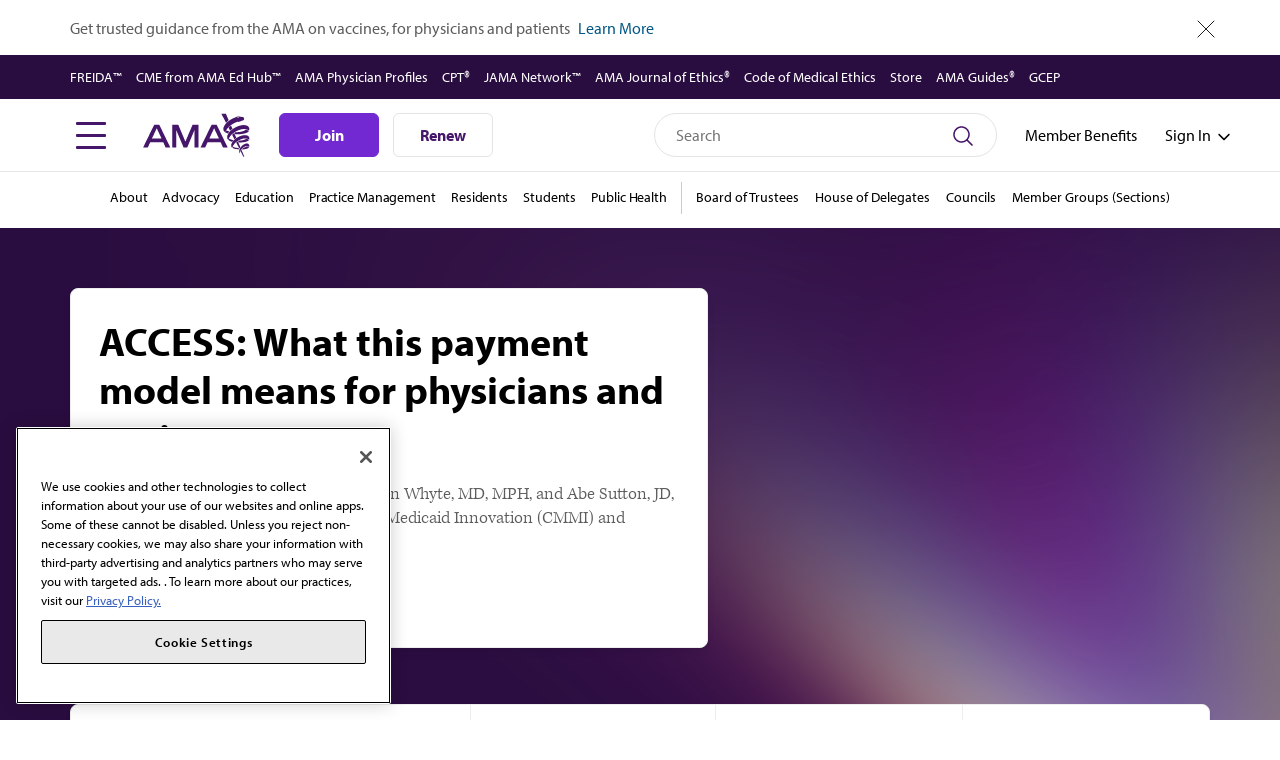

--- FILE ---
content_type: text/html; charset=UTF-8
request_url: https://www.ama-assn.org/
body_size: 58630
content:

<!DOCTYPE html>
<html lang="en" dir="ltr" prefix="content: http://purl.org/rss/1.0/modules/content/  dc: http://purl.org/dc/terms/  foaf: http://xmlns.com/foaf/0.1/  og: http://ogp.me/ns#  rdfs: http://www.w3.org/2000/01/rdf-schema#  schema: http://schema.org/  sioc: http://rdfs.org/sioc/ns#  sioct: http://rdfs.org/sioc/types#  skos: http://www.w3.org/2004/02/skos/core#  xsd: http://www.w3.org/2001/XMLSchema# ">
  <head>
    <meta name="theme-color" content="#fff" />
          <meta name='be:drupal-theme' content='1.0.0'>
<!-- be_ixf, sdk, gho-->
<meta name="be:sdk" content="php_sdk_1.5.12" />
<meta name="be:timer" content="40ms" />
<meta name="be:norm_url" content="https%3A%2F%2Fwww.ama-assn.org%2F" />
<meta name="be:capsule_url" content="https%3A%2F%2Fixfd1-api.bc0a.com%2Fapi%2Fixf%2F1.0.0%2Fget_capsule%2Ff00000000255577%2F1781149678" />
<meta name="be:api_dt" content="-05:00y_2025;-05:00m_10;-05:00d_10;-05:00h_06;-05:00mh_31;p_epoch:1760095878130" />
<meta name="be:mod_dt" content="-05:00y_2025;-05:00m_10;-05:00d_10;-05:00h_06;-05:00mh_31;p_epoch:1760095878130" />
<meta name="be:diag" content="p+bH0QPpbzFrz5cUy9RODPwHpB7Ztrg76ggJyMAjgpjySORWQMf8C/qjxs+y30UHLa2GV9AzZnLGSnBU7AgU7gLU/D6iAtP2QjG/X9klmVs4Ud0M7eRr7F3x14M0Ck7c+uBcMRLGwDKE6L6t/xkEVOHLbyIa7/9sy9twcXOsmAuWcLpLsneGc7PIy07AvR25vzKSC4vVXNs43F8zLykRmnDPOx9C87OvMgExk9c4dJWtfSPFrZMq9V9L1FJsTjhpgefvZHf7zYwpJndMFLG8SEusNMCTSgKksUl/zBCuHx8KGC0ZNSGsmvR7wZR2Qiq3aFFeRj2Rn7SLDLrnK9yWmw2EdleqY+wzL8QZ+gcFko16f4Yr7pD9PMycse5S6eGHJxs6l2Hg9HjGIvk0TuN3TJMbRaIsYvCOAmaMqj+AIaBtJL2dspeF4g+cCqUyMBGDbk/iHjx8cIdV44dad0aQDR9brt4QA7kNNjXatjhie6EnSaSlJKXj0Fz2Kk792wgoqjP8Odye0CscRxNbVtnA2Dmqxb+PAe59XBydePOLP+l39pUCKCI/yId+50JNHjKuk6OTZTpJwPfOoa0HiaAz4rnxsDHQnqS4OyvhQZ+Gic601MsxSV0dZTlI1IDBAEza+NhXON27gCdgbxuRjRw9L5rmXsQjK49zauUcYJvZ0myf4lSpLpVGQqC7FhuT1d0RKoodwWnejlBgxfDVcoJDjpsJKajj+UJzYO2/nk5Z2Elkl4nlM0+7jj5Soty4hYSafO8u926f2aaGkw0URZgQFsVOLvD6XClR+CdJ6eUbvuEgLCDRUz8EnyJAD5bLY2Vn/M4ZNgKPwGf3txetDF3RzRxy0WRUeIwCIEBZ+moUZcfuZBTv6NO+CSkOmdYP0qUx45x+PMl/Cr7Yqi7+6D9FMH96fD27/eG54q4nWcYsy0Dc/[base64]/e8lkTOhgV1KpI0vQUAa93ft491GF7+Sb/7niocrULc1SuwJ8TmNZL9/3CTdRkhuD11M1A9GcrLKgVju0kiX53L4Q5WKtUPUKgj1BfxPB7bvT9MofbY0kPIpjPFQxK6h8/fgbJWYQsSoVpVvhsGEiFMJRjG+ddSVQnj0kKLOmFEVQpUHQi7tO3jSz/HExPBVvemwq0TGAxWtPREH13Hu3vIM5+9xpL8w4qaukl+Z44TDNdkrl2Vd/0CA9YdQbLCdNrp8amQxUSGDea0x+nF611SSjbGR7229pLWLRoKhdhEX5p4kaXP7AGsnsOBQsYT1HfwPiKIRlNgKIGJoIjighyl+fQBtvCCQq//wb9xqRkJNLF/i+8smadF8gKnh9/96RUA88lnq/3YOBCBGJj2rHo5E/J9bCmHMXO0Eny8Ph9yDmmtg/nMaHhTKDEg/EK5DyesJcM/v6cff6BX1EVspALgRy3iguyWb9sH83T5koJV1PO7n02ZfBq+JW32GdoZl0qqbaR+nc0s288EWbrjpU2FTnjUNVeyrIpPe8tcw0JpuBHICeW1sAQsT3T82FDcPmssLFuc0ppjcuBr/JxkoPphxoDQYNe5wnGzQevDEfyd2hidkl5q/YR/XYwj+nWWEA7YIPyIA0sSGRmkRVF07mXuuNweuJnK7WxuRG+Ch5k/oXp/p6SCn9M30JfYrLc0o4MNcqI4XX/ikuEYcCb6C+JyT6TvwzeE3dVzW9M05/clktrn3qS70vq2bZBgEVP5E8csQQWWZaMbzWGsWwiZ2j6rrWwxtybQgNmcji2nyk+TK3K8gl6dYtLCuUSSEzE3zwB8heqxU6IQL/UomY6ilQIrTAk7bGHswkNL7FKt+k6pwDpJwyQqyLMeiJzwlzC5IAzeqLMte3rych02Sc1UkbdukwFzrax8n2nhgoUFsfFt3u0zqdG3+FSAzpL4JwKzj0cMGxw9Bu6qP0jyoGIyQaBTZyALaTfTuB884v5lpEyP/+vfLtF7R5YKxw/5IuhS70F3M6WbV6VD6YJLVEpaDwIT6vIHUPF4A==" />
<meta name="be:messages" content="false" />
<style>
.be-ix-link-block .be-related-link-container {margin-top: 35px;}
.be-ix-link-block .be-related-link-container .be-label {margin: 0;font-family: "myriad-pro","Helvetica","Arial","Open Sans",sans-serif;font-weight: 400;font-size: 18px;color:#000}
.be-ix-link-block .be-related-link-container .be-list { display: inline-block; list-style: none;margin: 0; padding: 0;}
.be-ix-link-block .be-related-link-container .be-list .be-list-item {display: inline-block;margin-right: 20px;}
.be-ix-link-block .be-related-link-container .be-list .be-list-item .be-related-link {font-family: "myriad-pro","Helvetica","Arial","Open Sans",sans-serif;font-weight: 400;font-size: 16px;text-decoration: none;color:#015884;}
.be-ix-link-block .be-related-link-container .be-list .be-list-item .be-related-link:hover {text-decoration: underline;}
.be-ix-link-block .be-related-link-container .be-list .be-list-item:last-child { margin-right: 0;}

@media (max-width: 767px) {
  .be-ix-link-block .be-related-link-container {text-align: center;}
  .be-ix-link-block .be-related-link-container .be-label {width: 100%;margin-bottom: 10.5px;font-weight: 400;font-size: 16px;}
  .be-ix-link-block .be-related-link-container .be-list { display: block;width: 100%;}
  .be-ix-link-block .be-related-link-container .be-list .be-list-item {display: block;margin-right: 0;}
}

@media (min-width: 768px) {
  .be-ix-link-block .be-related-link-container {display: flex;justify-content: center;align-items: baseline;}
  .be-ix-link-block .be-related-link-container .be-label {display: inline-block;margin-right: 20px;flex-grow: 0;flex-shrink: 0;}
}
</style>

 
<script data-cfasync="false" data-testmode="true" id="marvel" data-customerid="f00000000255577" src="https://marvel-b2-cdn.bc0a.com/marvel.js"></script>

        <meta charset="utf-8" />
<script type="text/javascript">(window.NREUM||(NREUM={})).init={privacy:{cookies_enabled:true},ajax:{deny_list:["bam.nr-data.net"]},feature_flags:["soft_nav"],distributed_tracing:{enabled:true}};(window.NREUM||(NREUM={})).loader_config={agentID:"1103385801",accountID:"1661243",trustKey:"26315",xpid:"VQABUFRXCxABVFZQBAMHVFQA",licenseKey:"NRBR-3f281fd57559cb9c0ac",applicationID:"1072320201",browserID:"1103385801"};;/*! For license information please see nr-loader-spa-1.304.0.min.js.LICENSE.txt */
(()=>{var e,t,r={384:(e,t,r)=>{"use strict";r.d(t,{NT:()=>o,US:()=>u,Zm:()=>a,bQ:()=>d,dV:()=>c,pV:()=>l});var n=r(6154),i=r(1863),s=r(1910);const o={beacon:"bam.nr-data.net",errorBeacon:"bam.nr-data.net"};function a(){return n.gm.NREUM||(n.gm.NREUM={}),void 0===n.gm.newrelic&&(n.gm.newrelic=n.gm.NREUM),n.gm.NREUM}function c(){let e=a();return e.o||(e.o={ST:n.gm.setTimeout,SI:n.gm.setImmediate||n.gm.setInterval,CT:n.gm.clearTimeout,XHR:n.gm.XMLHttpRequest,REQ:n.gm.Request,EV:n.gm.Event,PR:n.gm.Promise,MO:n.gm.MutationObserver,FETCH:n.gm.fetch,WS:n.gm.WebSocket},(0,s.i)(...Object.values(e.o))),e}function d(e,t){let r=a();r.initializedAgents??={},t.initializedAt={ms:(0,i.t)(),date:new Date},r.initializedAgents[e]=t}function u(e,t){a()[e]=t}function l(){return function(){let e=a();const t=e.info||{};e.info={beacon:o.beacon,errorBeacon:o.errorBeacon,...t}}(),function(){let e=a();const t=e.init||{};e.init={...t}}(),c(),function(){let e=a();const t=e.loader_config||{};e.loader_config={...t}}(),a()}},782:(e,t,r)=>{"use strict";r.d(t,{T:()=>n});const n=r(860).K7.pageViewTiming},860:(e,t,r)=>{"use strict";r.d(t,{$J:()=>u,K7:()=>c,P3:()=>d,XX:()=>i,Yy:()=>a,df:()=>s,qY:()=>n,v4:()=>o});const n="events",i="jserrors",s="browser/blobs",o="rum",a="browser/logs",c={ajax:"ajax",genericEvents:"generic_events",jserrors:i,logging:"logging",metrics:"metrics",pageAction:"page_action",pageViewEvent:"page_view_event",pageViewTiming:"page_view_timing",sessionReplay:"session_replay",sessionTrace:"session_trace",softNav:"soft_navigations",spa:"spa"},d={[c.pageViewEvent]:1,[c.pageViewTiming]:2,[c.metrics]:3,[c.jserrors]:4,[c.spa]:5,[c.ajax]:6,[c.sessionTrace]:7,[c.softNav]:8,[c.sessionReplay]:9,[c.logging]:10,[c.genericEvents]:11},u={[c.pageViewEvent]:o,[c.pageViewTiming]:n,[c.ajax]:n,[c.spa]:n,[c.softNav]:n,[c.metrics]:i,[c.jserrors]:i,[c.sessionTrace]:s,[c.sessionReplay]:s,[c.logging]:a,[c.genericEvents]:"ins"}},944:(e,t,r)=>{"use strict";r.d(t,{R:()=>i});var n=r(3241);function i(e,t){"function"==typeof console.debug&&(console.debug("New Relic Warning: https://github.com/newrelic/newrelic-browser-agent/blob/main/docs/warning-codes.md#".concat(e),t),(0,n.W)({agentIdentifier:null,drained:null,type:"data",name:"warn",feature:"warn",data:{code:e,secondary:t}}))}},993:(e,t,r)=>{"use strict";r.d(t,{A$:()=>s,ET:()=>o,TZ:()=>a,p_:()=>i});var n=r(860);const i={ERROR:"ERROR",WARN:"WARN",INFO:"INFO",DEBUG:"DEBUG",TRACE:"TRACE"},s={OFF:0,ERROR:1,WARN:2,INFO:3,DEBUG:4,TRACE:5},o="log",a=n.K7.logging},1687:(e,t,r)=>{"use strict";r.d(t,{Ak:()=>d,Ze:()=>f,x3:()=>u});var n=r(3241),i=r(7836),s=r(3606),o=r(860),a=r(2646);const c={};function d(e,t){const r={staged:!1,priority:o.P3[t]||0};l(e),c[e].get(t)||c[e].set(t,r)}function u(e,t){e&&c[e]&&(c[e].get(t)&&c[e].delete(t),p(e,t,!1),c[e].size&&h(e))}function l(e){if(!e)throw new Error("agentIdentifier required");c[e]||(c[e]=new Map)}function f(e="",t="feature",r=!1){if(l(e),!e||!c[e].get(t)||r)return p(e,t);c[e].get(t).staged=!0,h(e)}function h(e){const t=Array.from(c[e]);t.every(([e,t])=>t.staged)&&(t.sort((e,t)=>e[1].priority-t[1].priority),t.forEach(([t])=>{c[e].delete(t),p(e,t)}))}function p(e,t,r=!0){const o=e?i.ee.get(e):i.ee,c=s.i.handlers;if(!o.aborted&&o.backlog&&c){if((0,n.W)({agentIdentifier:e,type:"lifecycle",name:"drain",feature:t}),r){const e=o.backlog[t],r=c[t];if(r){for(let t=0;e&&t<e.length;++t)g(e[t],r);Object.entries(r).forEach(([e,t])=>{Object.values(t||{}).forEach(t=>{t[0]?.on&&t[0]?.context()instanceof a.y&&t[0].on(e,t[1])})})}}o.isolatedBacklog||delete c[t],o.backlog[t]=null,o.emit("drain-"+t,[])}}function g(e,t){var r=e[1];Object.values(t[r]||{}).forEach(t=>{var r=e[0];if(t[0]===r){var n=t[1],i=e[3],s=e[2];n.apply(i,s)}})}},1741:(e,t,r)=>{"use strict";r.d(t,{W:()=>s});var n=r(944),i=r(4261);class s{#e(e,...t){if(this[e]!==s.prototype[e])return this[e](...t);(0,n.R)(35,e)}addPageAction(e,t){return this.#e(i.hG,e,t)}register(e){return this.#e(i.eY,e)}recordCustomEvent(e,t){return this.#e(i.fF,e,t)}setPageViewName(e,t){return this.#e(i.Fw,e,t)}setCustomAttribute(e,t,r){return this.#e(i.cD,e,t,r)}noticeError(e,t){return this.#e(i.o5,e,t)}setUserId(e){return this.#e(i.Dl,e)}setApplicationVersion(e){return this.#e(i.nb,e)}setErrorHandler(e){return this.#e(i.bt,e)}addRelease(e,t){return this.#e(i.k6,e,t)}log(e,t){return this.#e(i.$9,e,t)}start(){return this.#e(i.d3)}finished(e){return this.#e(i.BL,e)}recordReplay(){return this.#e(i.CH)}pauseReplay(){return this.#e(i.Tb)}addToTrace(e){return this.#e(i.U2,e)}setCurrentRouteName(e){return this.#e(i.PA,e)}interaction(e){return this.#e(i.dT,e)}wrapLogger(e,t,r){return this.#e(i.Wb,e,t,r)}measure(e,t){return this.#e(i.V1,e,t)}consent(e){return this.#e(i.Pv,e)}}},1863:(e,t,r)=>{"use strict";function n(){return Math.floor(performance.now())}r.d(t,{t:()=>n})},1910:(e,t,r)=>{"use strict";r.d(t,{i:()=>s});var n=r(944);const i=new Map;function s(...e){return e.every(e=>{if(i.has(e))return i.get(e);const t="function"==typeof e?e.toString():"",r=t.includes("[native code]"),s=t.includes("nrWrapper");return r||s||(0,n.R)(64,e?.name||t),i.set(e,r),r})}},2555:(e,t,r)=>{"use strict";r.d(t,{D:()=>a,f:()=>o});var n=r(384),i=r(8122);const s={beacon:n.NT.beacon,errorBeacon:n.NT.errorBeacon,licenseKey:void 0,applicationID:void 0,sa:void 0,queueTime:void 0,applicationTime:void 0,ttGuid:void 0,user:void 0,account:void 0,product:void 0,extra:void 0,jsAttributes:{},userAttributes:void 0,atts:void 0,transactionName:void 0,tNamePlain:void 0};function o(e){try{return!!e.licenseKey&&!!e.errorBeacon&&!!e.applicationID}catch(e){return!1}}const a=e=>(0,i.a)(e,s)},2614:(e,t,r)=>{"use strict";r.d(t,{BB:()=>o,H3:()=>n,g:()=>d,iL:()=>c,tS:()=>a,uh:()=>i,wk:()=>s});const n="NRBA",i="SESSION",s=144e5,o=18e5,a={STARTED:"session-started",PAUSE:"session-pause",RESET:"session-reset",RESUME:"session-resume",UPDATE:"session-update"},c={SAME_TAB:"same-tab",CROSS_TAB:"cross-tab"},d={OFF:0,FULL:1,ERROR:2}},2646:(e,t,r)=>{"use strict";r.d(t,{y:()=>n});class n{constructor(e){this.contextId=e}}},2843:(e,t,r)=>{"use strict";r.d(t,{G:()=>s,u:()=>i});var n=r(3878);function i(e,t=!1,r,i){(0,n.DD)("visibilitychange",function(){if(t)return void("hidden"===document.visibilityState&&e());e(document.visibilityState)},r,i)}function s(e,t,r){(0,n.sp)("pagehide",e,t,r)}},3241:(e,t,r)=>{"use strict";r.d(t,{W:()=>s});var n=r(6154);const i="newrelic";function s(e={}){try{n.gm.dispatchEvent(new CustomEvent(i,{detail:e}))}catch(e){}}},3304:(e,t,r)=>{"use strict";r.d(t,{A:()=>s});var n=r(7836);const i=()=>{const e=new WeakSet;return(t,r)=>{if("object"==typeof r&&null!==r){if(e.has(r))return;e.add(r)}return r}};function s(e){try{return JSON.stringify(e,i())??""}catch(e){try{n.ee.emit("internal-error",[e])}catch(e){}return""}}},3333:(e,t,r)=>{"use strict";r.d(t,{$v:()=>u,TZ:()=>n,Xh:()=>c,Zp:()=>i,kd:()=>d,mq:()=>a,nf:()=>o,qN:()=>s});const n=r(860).K7.genericEvents,i=["auxclick","click","copy","keydown","paste","scrollend"],s=["focus","blur"],o=4,a=1e3,c=2e3,d=["PageAction","UserAction","BrowserPerformance"],u={RESOURCES:"experimental.resources",REGISTER:"register"}},3434:(e,t,r)=>{"use strict";r.d(t,{Jt:()=>s,YM:()=>d});var n=r(7836),i=r(5607);const s="nr@original:".concat(i.W),o=50;var a=Object.prototype.hasOwnProperty,c=!1;function d(e,t){return e||(e=n.ee),r.inPlace=function(e,t,n,i,s){n||(n="");const o="-"===n.charAt(0);for(let a=0;a<t.length;a++){const c=t[a],d=e[c];l(d)||(e[c]=r(d,o?c+n:n,i,c,s))}},r.flag=s,r;function r(t,r,n,c,d){return l(t)?t:(r||(r=""),nrWrapper[s]=t,function(e,t,r){if(Object.defineProperty&&Object.keys)try{return Object.keys(e).forEach(function(r){Object.defineProperty(t,r,{get:function(){return e[r]},set:function(t){return e[r]=t,t}})}),t}catch(e){u([e],r)}for(var n in e)a.call(e,n)&&(t[n]=e[n])}(t,nrWrapper,e),nrWrapper);function nrWrapper(){var s,a,l,f;let h;try{a=this,s=[...arguments],l="function"==typeof n?n(s,a):n||{}}catch(t){u([t,"",[s,a,c],l],e)}i(r+"start",[s,a,c],l,d);const p=performance.now();let g;try{return f=t.apply(a,s),g=performance.now(),f}catch(e){throw g=performance.now(),i(r+"err",[s,a,e],l,d),h=e,h}finally{const e=g-p,t={start:p,end:g,duration:e,isLongTask:e>=o,methodName:c,thrownError:h};t.isLongTask&&i("long-task",[t,a],l,d),i(r+"end",[s,a,f],l,d)}}}function i(r,n,i,s){if(!c||t){var o=c;c=!0;try{e.emit(r,n,i,t,s)}catch(t){u([t,r,n,i],e)}c=o}}}function u(e,t){t||(t=n.ee);try{t.emit("internal-error",e)}catch(e){}}function l(e){return!(e&&"function"==typeof e&&e.apply&&!e[s])}},3606:(e,t,r)=>{"use strict";r.d(t,{i:()=>s});var n=r(9908);s.on=o;var i=s.handlers={};function s(e,t,r,s){o(s||n.d,i,e,t,r)}function o(e,t,r,i,s){s||(s="feature"),e||(e=n.d);var o=t[s]=t[s]||{};(o[r]=o[r]||[]).push([e,i])}},3738:(e,t,r)=>{"use strict";r.d(t,{He:()=>i,Kp:()=>a,Lc:()=>d,Rz:()=>u,TZ:()=>n,bD:()=>s,d3:()=>o,jx:()=>l,sl:()=>f,uP:()=>c});const n=r(860).K7.sessionTrace,i="bstResource",s="resource",o="-start",a="-end",c="fn"+o,d="fn"+a,u="pushState",l=1e3,f=3e4},3785:(e,t,r)=>{"use strict";r.d(t,{R:()=>c,b:()=>d});var n=r(9908),i=r(1863),s=r(860),o=r(3969),a=r(993);function c(e,t,r={},c=a.p_.INFO,d,u=(0,i.t)()){(0,n.p)(o.xV,["API/logging/".concat(c.toLowerCase(),"/called")],void 0,s.K7.metrics,e),(0,n.p)(a.ET,[u,t,r,c,d],void 0,s.K7.logging,e)}function d(e){return"string"==typeof e&&Object.values(a.p_).some(t=>t===e.toUpperCase().trim())}},3878:(e,t,r)=>{"use strict";function n(e,t){return{capture:e,passive:!1,signal:t}}function i(e,t,r=!1,i){window.addEventListener(e,t,n(r,i))}function s(e,t,r=!1,i){document.addEventListener(e,t,n(r,i))}r.d(t,{DD:()=>s,jT:()=>n,sp:()=>i})},3962:(e,t,r)=>{"use strict";r.d(t,{AM:()=>o,O2:()=>l,OV:()=>s,Qu:()=>f,TZ:()=>c,ih:()=>h,pP:()=>a,t1:()=>u,tC:()=>i,wD:()=>d});var n=r(860);const i=["click","keydown","submit"],s="popstate",o="api",a="initialPageLoad",c=n.K7.softNav,d=5e3,u=500,l={INITIAL_PAGE_LOAD:"",ROUTE_CHANGE:1,UNSPECIFIED:2},f={INTERACTION:1,AJAX:2,CUSTOM_END:3,CUSTOM_TRACER:4},h={IP:"in progress",PF:"pending finish",FIN:"finished",CAN:"cancelled"}},3969:(e,t,r)=>{"use strict";r.d(t,{TZ:()=>n,XG:()=>a,rs:()=>i,xV:()=>o,z_:()=>s});const n=r(860).K7.metrics,i="sm",s="cm",o="storeSupportabilityMetrics",a="storeEventMetrics"},4234:(e,t,r)=>{"use strict";r.d(t,{W:()=>s});var n=r(7836),i=r(1687);class s{constructor(e,t){this.agentIdentifier=e,this.ee=n.ee.get(e),this.featureName=t,this.blocked=!1}deregisterDrain(){(0,i.x3)(this.agentIdentifier,this.featureName)}}},4261:(e,t,r)=>{"use strict";r.d(t,{$9:()=>u,BL:()=>c,CH:()=>p,Dl:()=>x,Fw:()=>w,PA:()=>v,Pl:()=>n,Pv:()=>A,Tb:()=>f,U2:()=>o,V1:()=>E,Wb:()=>T,bt:()=>y,cD:()=>b,d3:()=>R,dT:()=>d,eY:()=>g,fF:()=>h,hG:()=>s,hw:()=>i,k6:()=>a,nb:()=>m,o5:()=>l});const n="api-",i=n+"ixn-",s="addPageAction",o="addToTrace",a="addRelease",c="finished",d="interaction",u="log",l="noticeError",f="pauseReplay",h="recordCustomEvent",p="recordReplay",g="register",m="setApplicationVersion",v="setCurrentRouteName",b="setCustomAttribute",y="setErrorHandler",w="setPageViewName",x="setUserId",R="start",T="wrapLogger",E="measure",A="consent"},4387:(e,t,r)=>{"use strict";function n(e={}){return!(!e.id||!e.name)}function i(e){return"string"==typeof e&&e.trim().length<501||"number"==typeof e}function s(e,t){if(2!==t?.harvestEndpointVersion)return{};const r=t.agentRef.runtime.appMetadata.agents[0].entityGuid;return n(e)?{"mfe.id":e.id,"mfe.name":e.name,eventSource:e.eventSource,"parent.id":e.parent?.id||r}:{"entity.guid":r,appId:t.agentRef.info.applicationID}}r.d(t,{Ux:()=>s,c7:()=>n,yo:()=>i})},5205:(e,t,r)=>{"use strict";r.d(t,{j:()=>_});var n=r(384),i=r(1741);var s=r(2555),o=r(3333);const a=e=>{if(!e||"string"!=typeof e)return!1;try{document.createDocumentFragment().querySelector(e)}catch{return!1}return!0};var c=r(2614),d=r(944),u=r(8122);const l="[data-nr-mask]",f=e=>(0,u.a)(e,(()=>{const e={feature_flags:[],experimental:{allow_registered_children:!1,resources:!1},mask_selector:"*",block_selector:"[data-nr-block]",mask_input_options:{color:!1,date:!1,"datetime-local":!1,email:!1,month:!1,number:!1,range:!1,search:!1,tel:!1,text:!1,time:!1,url:!1,week:!1,textarea:!1,select:!1,password:!0}};return{ajax:{deny_list:void 0,block_internal:!0,enabled:!0,autoStart:!0},api:{get allow_registered_children(){return e.feature_flags.includes(o.$v.REGISTER)||e.experimental.allow_registered_children},set allow_registered_children(t){e.experimental.allow_registered_children=t},duplicate_registered_data:!1},browser_consent_mode:{enabled:!1},distributed_tracing:{enabled:void 0,exclude_newrelic_header:void 0,cors_use_newrelic_header:void 0,cors_use_tracecontext_headers:void 0,allowed_origins:void 0},get feature_flags(){return e.feature_flags},set feature_flags(t){e.feature_flags=t},generic_events:{enabled:!0,autoStart:!0},harvest:{interval:30},jserrors:{enabled:!0,autoStart:!0},logging:{enabled:!0,autoStart:!0},metrics:{enabled:!0,autoStart:!0},obfuscate:void 0,page_action:{enabled:!0},page_view_event:{enabled:!0,autoStart:!0},page_view_timing:{enabled:!0,autoStart:!0},performance:{capture_marks:!1,capture_measures:!1,capture_detail:!0,resources:{get enabled(){return e.feature_flags.includes(o.$v.RESOURCES)||e.experimental.resources},set enabled(t){e.experimental.resources=t},asset_types:[],first_party_domains:[],ignore_newrelic:!0}},privacy:{cookies_enabled:!0},proxy:{assets:void 0,beacon:void 0},session:{expiresMs:c.wk,inactiveMs:c.BB},session_replay:{autoStart:!0,enabled:!1,preload:!1,sampling_rate:10,error_sampling_rate:100,collect_fonts:!1,inline_images:!1,fix_stylesheets:!0,mask_all_inputs:!0,get mask_text_selector(){return e.mask_selector},set mask_text_selector(t){a(t)?e.mask_selector="".concat(t,",").concat(l):""===t||null===t?e.mask_selector=l:(0,d.R)(5,t)},get block_class(){return"nr-block"},get ignore_class(){return"nr-ignore"},get mask_text_class(){return"nr-mask"},get block_selector(){return e.block_selector},set block_selector(t){a(t)?e.block_selector+=",".concat(t):""!==t&&(0,d.R)(6,t)},get mask_input_options(){return e.mask_input_options},set mask_input_options(t){t&&"object"==typeof t?e.mask_input_options={...t,password:!0}:(0,d.R)(7,t)}},session_trace:{enabled:!0,autoStart:!0},soft_navigations:{enabled:!0,autoStart:!0},spa:{enabled:!0,autoStart:!0},ssl:void 0,user_actions:{enabled:!0,elementAttributes:["id","className","tagName","type"]}}})());var h=r(6154),p=r(9324);let g=0;const m={buildEnv:p.F3,distMethod:p.Xs,version:p.xv,originTime:h.WN},v={consented:!1},b={appMetadata:{},get consented(){return this.session?.state?.consent||v.consented},set consented(e){v.consented=e},customTransaction:void 0,denyList:void 0,disabled:!1,harvester:void 0,isolatedBacklog:!1,isRecording:!1,loaderType:void 0,maxBytes:3e4,obfuscator:void 0,onerror:void 0,ptid:void 0,releaseIds:{},session:void 0,timeKeeper:void 0,registeredEntities:[],jsAttributesMetadata:{bytes:0},get harvestCount(){return++g}},y=e=>{const t=(0,u.a)(e,b),r=Object.keys(m).reduce((e,t)=>(e[t]={value:m[t],writable:!1,configurable:!0,enumerable:!0},e),{});return Object.defineProperties(t,r)};var w=r(5701);const x=e=>{const t=e.startsWith("http");e+="/",r.p=t?e:"https://"+e};var R=r(7836),T=r(3241);const E={accountID:void 0,trustKey:void 0,agentID:void 0,licenseKey:void 0,applicationID:void 0,xpid:void 0},A=e=>(0,u.a)(e,E),S=new Set;function _(e,t={},r,o){let{init:a,info:c,loader_config:d,runtime:u={},exposed:l=!0}=t;if(!c){const e=(0,n.pV)();a=e.init,c=e.info,d=e.loader_config}e.init=f(a||{}),e.loader_config=A(d||{}),c.jsAttributes??={},h.bv&&(c.jsAttributes.isWorker=!0),e.info=(0,s.D)(c);const p=e.init,g=[c.beacon,c.errorBeacon];S.has(e.agentIdentifier)||(p.proxy.assets&&(x(p.proxy.assets),g.push(p.proxy.assets)),p.proxy.beacon&&g.push(p.proxy.beacon),e.beacons=[...g],function(e){const t=(0,n.pV)();Object.getOwnPropertyNames(i.W.prototype).forEach(r=>{const n=i.W.prototype[r];if("function"!=typeof n||"constructor"===n)return;let s=t[r];e[r]&&!1!==e.exposed&&"micro-agent"!==e.runtime?.loaderType&&(t[r]=(...t)=>{const n=e[r](...t);return s?s(...t):n})})}(e),(0,n.US)("activatedFeatures",w.B),e.runSoftNavOverSpa&&=!0===p.soft_navigations.enabled&&p.feature_flags.includes("soft_nav")),u.denyList=[...p.ajax.deny_list||[],...p.ajax.block_internal?g:[]],u.ptid=e.agentIdentifier,u.loaderType=r,e.runtime=y(u),S.has(e.agentIdentifier)||(e.ee=R.ee.get(e.agentIdentifier),e.exposed=l,(0,T.W)({agentIdentifier:e.agentIdentifier,drained:!!w.B?.[e.agentIdentifier],type:"lifecycle",name:"initialize",feature:void 0,data:e.config})),S.add(e.agentIdentifier)}},5270:(e,t,r)=>{"use strict";r.d(t,{Aw:()=>o,SR:()=>s,rF:()=>a});var n=r(384),i=r(7767);function s(e){return!!(0,n.dV)().o.MO&&(0,i.V)(e)&&!0===e?.session_trace.enabled}function o(e){return!0===e?.session_replay.preload&&s(e)}function a(e,t){try{if("string"==typeof t?.type){if("password"===t.type.toLowerCase())return"*".repeat(e?.length||0);if(void 0!==t?.dataset?.nrUnmask||t?.classList?.contains("nr-unmask"))return e}}catch(e){}return"string"==typeof e?e.replace(/[\S]/g,"*"):"*".repeat(e?.length||0)}},5289:(e,t,r)=>{"use strict";r.d(t,{GG:()=>s,Qr:()=>a,sB:()=>o});var n=r(3878);function i(){return"undefined"==typeof document||"complete"===document.readyState}function s(e,t){if(i())return e();(0,n.sp)("load",e,t)}function o(e){if(i())return e();(0,n.DD)("DOMContentLoaded",e)}function a(e){if(i())return e();(0,n.sp)("popstate",e)}},5607:(e,t,r)=>{"use strict";r.d(t,{W:()=>n});const n=(0,r(9566).bz)()},5701:(e,t,r)=>{"use strict";r.d(t,{B:()=>s,t:()=>o});var n=r(3241);const i=new Set,s={};function o(e,t){const r=t.agentIdentifier;s[r]??={},e&&"object"==typeof e&&(i.has(r)||(t.ee.emit("rumresp",[e]),s[r]=e,i.add(r),(0,n.W)({agentIdentifier:r,loaded:!0,drained:!0,type:"lifecycle",name:"load",feature:void 0,data:e})))}},6154:(e,t,r)=>{"use strict";r.d(t,{A4:()=>a,OF:()=>u,RI:()=>i,WN:()=>h,bv:()=>s,gm:()=>o,lR:()=>f,m:()=>d,mw:()=>c,sb:()=>l});var n=r(1863);const i="undefined"!=typeof window&&!!window.document,s="undefined"!=typeof WorkerGlobalScope&&("undefined"!=typeof self&&self instanceof WorkerGlobalScope&&self.navigator instanceof WorkerNavigator||"undefined"!=typeof globalThis&&globalThis instanceof WorkerGlobalScope&&globalThis.navigator instanceof WorkerNavigator),o=i?window:"undefined"!=typeof WorkerGlobalScope&&("undefined"!=typeof self&&self instanceof WorkerGlobalScope&&self||"undefined"!=typeof globalThis&&globalThis instanceof WorkerGlobalScope&&globalThis),a="complete"===o?.document?.readyState,c=Boolean("hidden"===o?.document?.visibilityState),d=""+o?.location,u=/iPad|iPhone|iPod/.test(o.navigator?.userAgent),l=u&&"undefined"==typeof SharedWorker,f=(()=>{const e=o.navigator?.userAgent?.match(/Firefox[/\s](\d+\.\d+)/);return Array.isArray(e)&&e.length>=2?+e[1]:0})(),h=Date.now()-(0,n.t)()},6344:(e,t,r)=>{"use strict";r.d(t,{BB:()=>u,Qb:()=>l,TZ:()=>i,Ug:()=>o,Vh:()=>s,_s:()=>a,bc:()=>d,yP:()=>c});var n=r(2614);const i=r(860).K7.sessionReplay,s="errorDuringReplay",o=.12,a={DomContentLoaded:0,Load:1,FullSnapshot:2,IncrementalSnapshot:3,Meta:4,Custom:5},c={[n.g.ERROR]:15e3,[n.g.FULL]:3e5,[n.g.OFF]:0},d={RESET:{message:"Session was reset",sm:"Reset"},IMPORT:{message:"Recorder failed to import",sm:"Import"},TOO_MANY:{message:"429: Too Many Requests",sm:"Too-Many"},TOO_BIG:{message:"Payload was too large",sm:"Too-Big"},CROSS_TAB:{message:"Session Entity was set to OFF on another tab",sm:"Cross-Tab"},ENTITLEMENTS:{message:"Session Replay is not allowed and will not be started",sm:"Entitlement"}},u=5e3,l={API:"api",RESUME:"resume",SWITCH_TO_FULL:"switchToFull",INITIALIZE:"initialize",PRELOAD:"preload"}},6389:(e,t,r)=>{"use strict";function n(e,t=500,r={}){const n=r?.leading||!1;let i;return(...r)=>{n&&void 0===i&&(e.apply(this,r),i=setTimeout(()=>{i=clearTimeout(i)},t)),n||(clearTimeout(i),i=setTimeout(()=>{e.apply(this,r)},t))}}function i(e){let t=!1;return(...r)=>{t||(t=!0,e.apply(this,r))}}r.d(t,{J:()=>i,s:()=>n})},6630:(e,t,r)=>{"use strict";r.d(t,{T:()=>n});const n=r(860).K7.pageViewEvent},6774:(e,t,r)=>{"use strict";r.d(t,{T:()=>n});const n=r(860).K7.jserrors},7295:(e,t,r)=>{"use strict";r.d(t,{Xv:()=>o,gX:()=>i,iW:()=>s});var n=[];function i(e){if(!e||s(e))return!1;if(0===n.length)return!0;for(var t=0;t<n.length;t++){var r=n[t];if("*"===r.hostname)return!1;if(a(r.hostname,e.hostname)&&c(r.pathname,e.pathname))return!1}return!0}function s(e){return void 0===e.hostname}function o(e){if(n=[],e&&e.length)for(var t=0;t<e.length;t++){let r=e[t];if(!r)continue;0===r.indexOf("http://")?r=r.substring(7):0===r.indexOf("https://")&&(r=r.substring(8));const i=r.indexOf("/");let s,o;i>0?(s=r.substring(0,i),o=r.substring(i)):(s=r,o="");let[a]=s.split(":");n.push({hostname:a,pathname:o})}}function a(e,t){return!(e.length>t.length)&&t.indexOf(e)===t.length-e.length}function c(e,t){return 0===e.indexOf("/")&&(e=e.substring(1)),0===t.indexOf("/")&&(t=t.substring(1)),""===e||e===t}},7378:(e,t,r)=>{"use strict";r.d(t,{$p:()=>R,BR:()=>b,Kp:()=>x,L3:()=>y,Lc:()=>c,NC:()=>s,SG:()=>u,TZ:()=>i,U6:()=>p,UT:()=>m,d3:()=>w,dT:()=>f,e5:()=>E,gx:()=>v,l9:()=>l,oW:()=>h,op:()=>g,rw:()=>d,tH:()=>A,uP:()=>a,wW:()=>T,xq:()=>o});var n=r(384);const i=r(860).K7.spa,s=["click","submit","keypress","keydown","keyup","change"],o=999,a="fn-start",c="fn-end",d="cb-start",u="api-ixn-",l="remaining",f="interaction",h="spaNode",p="jsonpNode",g="fetch-start",m="fetch-done",v="fetch-body-",b="jsonp-end",y=(0,n.dV)().o.ST,w="-start",x="-end",R="-body",T="cb"+x,E="jsTime",A="fetch"},7485:(e,t,r)=>{"use strict";r.d(t,{D:()=>i});var n=r(6154);function i(e){if(0===(e||"").indexOf("data:"))return{protocol:"data"};try{const t=new URL(e,location.href),r={port:t.port,hostname:t.hostname,pathname:t.pathname,search:t.search,protocol:t.protocol.slice(0,t.protocol.indexOf(":")),sameOrigin:t.protocol===n.gm?.location?.protocol&&t.host===n.gm?.location?.host};return r.port&&""!==r.port||("http:"===t.protocol&&(r.port="80"),"https:"===t.protocol&&(r.port="443")),r.pathname&&""!==r.pathname?r.pathname.startsWith("/")||(r.pathname="/".concat(r.pathname)):r.pathname="/",r}catch(e){return{}}}},7699:(e,t,r)=>{"use strict";r.d(t,{It:()=>s,KC:()=>a,No:()=>i,qh:()=>o});var n=r(860);const i=16e3,s=1e6,o="SESSION_ERROR",a={[n.K7.logging]:!0,[n.K7.genericEvents]:!1,[n.K7.jserrors]:!1,[n.K7.ajax]:!1}},7767:(e,t,r)=>{"use strict";r.d(t,{V:()=>i});var n=r(6154);const i=e=>n.RI&&!0===e?.privacy.cookies_enabled},7836:(e,t,r)=>{"use strict";r.d(t,{P:()=>a,ee:()=>c});var n=r(384),i=r(8990),s=r(2646),o=r(5607);const a="nr@context:".concat(o.W),c=function e(t,r){var n={},o={},u={},l=!1;try{l=16===r.length&&d.initializedAgents?.[r]?.runtime.isolatedBacklog}catch(e){}var f={on:p,addEventListener:p,removeEventListener:function(e,t){var r=n[e];if(!r)return;for(var i=0;i<r.length;i++)r[i]===t&&r.splice(i,1)},emit:function(e,r,n,i,s){!1!==s&&(s=!0);if(c.aborted&&!i)return;t&&s&&t.emit(e,r,n);var a=h(n);g(e).forEach(e=>{e.apply(a,r)});var d=v()[o[e]];d&&d.push([f,e,r,a]);return a},get:m,listeners:g,context:h,buffer:function(e,t){const r=v();if(t=t||"feature",f.aborted)return;Object.entries(e||{}).forEach(([e,n])=>{o[n]=t,t in r||(r[t]=[])})},abort:function(){f._aborted=!0,Object.keys(f.backlog).forEach(e=>{delete f.backlog[e]})},isBuffering:function(e){return!!v()[o[e]]},debugId:r,backlog:l?{}:t&&"object"==typeof t.backlog?t.backlog:{},isolatedBacklog:l};return Object.defineProperty(f,"aborted",{get:()=>{let e=f._aborted||!1;return e||(t&&(e=t.aborted),e)}}),f;function h(e){return e&&e instanceof s.y?e:e?(0,i.I)(e,a,()=>new s.y(a)):new s.y(a)}function p(e,t){n[e]=g(e).concat(t)}function g(e){return n[e]||[]}function m(t){return u[t]=u[t]||e(f,t)}function v(){return f.backlog}}(void 0,"globalEE"),d=(0,n.Zm)();d.ee||(d.ee=c)},8122:(e,t,r)=>{"use strict";r.d(t,{a:()=>i});var n=r(944);function i(e,t){try{if(!e||"object"!=typeof e)return(0,n.R)(3);if(!t||"object"!=typeof t)return(0,n.R)(4);const r=Object.create(Object.getPrototypeOf(t),Object.getOwnPropertyDescriptors(t)),s=0===Object.keys(r).length?e:r;for(let o in s)if(void 0!==e[o])try{if(null===e[o]){r[o]=null;continue}Array.isArray(e[o])&&Array.isArray(t[o])?r[o]=Array.from(new Set([...e[o],...t[o]])):"object"==typeof e[o]&&"object"==typeof t[o]?r[o]=i(e[o],t[o]):r[o]=e[o]}catch(e){r[o]||(0,n.R)(1,e)}return r}catch(e){(0,n.R)(2,e)}}},8139:(e,t,r)=>{"use strict";r.d(t,{u:()=>f});var n=r(7836),i=r(3434),s=r(8990),o=r(6154);const a={},c=o.gm.XMLHttpRequest,d="addEventListener",u="removeEventListener",l="nr@wrapped:".concat(n.P);function f(e){var t=function(e){return(e||n.ee).get("events")}(e);if(a[t.debugId]++)return t;a[t.debugId]=1;var r=(0,i.YM)(t,!0);function f(e){r.inPlace(e,[d,u],"-",p)}function p(e,t){return e[1]}return"getPrototypeOf"in Object&&(o.RI&&h(document,f),c&&h(c.prototype,f),h(o.gm,f)),t.on(d+"-start",function(e,t){var n=e[1];if(null!==n&&("function"==typeof n||"object"==typeof n)&&"newrelic"!==e[0]){var i=(0,s.I)(n,l,function(){var e={object:function(){if("function"!=typeof n.handleEvent)return;return n.handleEvent.apply(n,arguments)},function:n}[typeof n];return e?r(e,"fn-",null,e.name||"anonymous"):n});this.wrapped=e[1]=i}}),t.on(u+"-start",function(e){e[1]=this.wrapped||e[1]}),t}function h(e,t,...r){let n=e;for(;"object"==typeof n&&!Object.prototype.hasOwnProperty.call(n,d);)n=Object.getPrototypeOf(n);n&&t(n,...r)}},8374:(e,t,r)=>{r.nc=(()=>{try{return document?.currentScript?.nonce}catch(e){}return""})()},8990:(e,t,r)=>{"use strict";r.d(t,{I:()=>i});var n=Object.prototype.hasOwnProperty;function i(e,t,r){if(n.call(e,t))return e[t];var i=r();if(Object.defineProperty&&Object.keys)try{return Object.defineProperty(e,t,{value:i,writable:!0,enumerable:!1}),i}catch(e){}return e[t]=i,i}},9300:(e,t,r)=>{"use strict";r.d(t,{T:()=>n});const n=r(860).K7.ajax},9324:(e,t,r)=>{"use strict";r.d(t,{AJ:()=>o,F3:()=>i,Xs:()=>s,Yq:()=>a,xv:()=>n});const n="1.304.0",i="PROD",s="CDN",o="@newrelic/rrweb",a="1.0.1"},9566:(e,t,r)=>{"use strict";r.d(t,{LA:()=>a,ZF:()=>c,bz:()=>o,el:()=>d});var n=r(6154);const i="xxxxxxxx-xxxx-4xxx-yxxx-xxxxxxxxxxxx";function s(e,t){return e?15&e[t]:16*Math.random()|0}function o(){const e=n.gm?.crypto||n.gm?.msCrypto;let t,r=0;return e&&e.getRandomValues&&(t=e.getRandomValues(new Uint8Array(30))),i.split("").map(e=>"x"===e?s(t,r++).toString(16):"y"===e?(3&s()|8).toString(16):e).join("")}function a(e){const t=n.gm?.crypto||n.gm?.msCrypto;let r,i=0;t&&t.getRandomValues&&(r=t.getRandomValues(new Uint8Array(e)));const o=[];for(var a=0;a<e;a++)o.push(s(r,i++).toString(16));return o.join("")}function c(){return a(16)}function d(){return a(32)}},9908:(e,t,r)=>{"use strict";r.d(t,{d:()=>n,p:()=>i});var n=r(7836).ee.get("handle");function i(e,t,r,i,s){s?(s.buffer([e],i),s.emit(e,t,r)):(n.buffer([e],i),n.emit(e,t,r))}}},n={};function i(e){var t=n[e];if(void 0!==t)return t.exports;var s=n[e]={exports:{}};return r[e](s,s.exports,i),s.exports}i.m=r,i.d=(e,t)=>{for(var r in t)i.o(t,r)&&!i.o(e,r)&&Object.defineProperty(e,r,{enumerable:!0,get:t[r]})},i.f={},i.e=e=>Promise.all(Object.keys(i.f).reduce((t,r)=>(i.f[r](e,t),t),[])),i.u=e=>({212:"nr-spa-compressor",249:"nr-spa-recorder",478:"nr-spa"}[e]+"-1.304.0.min.js"),i.o=(e,t)=>Object.prototype.hasOwnProperty.call(e,t),e={},t="NRBA-1.304.0.PROD:",i.l=(r,n,s,o)=>{if(e[r])e[r].push(n);else{var a,c;if(void 0!==s)for(var d=document.getElementsByTagName("script"),u=0;u<d.length;u++){var l=d[u];if(l.getAttribute("src")==r||l.getAttribute("data-webpack")==t+s){a=l;break}}if(!a){c=!0;var f={478:"sha512-RTX1722u4cl/rMYZr+vtp+36TC5RwDasO7jklt/msIxzcZj/gfUl9hzC/jaBnAllxHgvRvJ5SJ33aSBOMtuaag==",249:"sha512-3fqjXJ9y2oW00IQqrWKpunw45WllfhCoIc9R+z44xBS5mVX1jPU8+FueB1iRPRewPt2nfExoVAoFV7P89MLeHQ==",212:"sha512-FtGgydg7Wdmk+4LTHCjqzMbEYbuqF0VzaLxmT6aRd6mWkGkyXrbkegzFrqUu+xo9z5OyivpR6njOh+u3uZvx6w=="};(a=document.createElement("script")).charset="utf-8",i.nc&&a.setAttribute("nonce",i.nc),a.setAttribute("data-webpack",t+s),a.src=r,0!==a.src.indexOf(window.location.origin+"/")&&(a.crossOrigin="anonymous"),f[o]&&(a.integrity=f[o])}e[r]=[n];var h=(t,n)=>{a.onerror=a.onload=null,clearTimeout(p);var i=e[r];if(delete e[r],a.parentNode&&a.parentNode.removeChild(a),i&&i.forEach(e=>e(n)),t)return t(n)},p=setTimeout(h.bind(null,void 0,{type:"timeout",target:a}),12e4);a.onerror=h.bind(null,a.onerror),a.onload=h.bind(null,a.onload),c&&document.head.appendChild(a)}},i.r=e=>{"undefined"!=typeof Symbol&&Symbol.toStringTag&&Object.defineProperty(e,Symbol.toStringTag,{value:"Module"}),Object.defineProperty(e,"__esModule",{value:!0})},i.p="https://js-agent.newrelic.com/",(()=>{var e={38:0,788:0};i.f.j=(t,r)=>{var n=i.o(e,t)?e[t]:void 0;if(0!==n)if(n)r.push(n[2]);else{var s=new Promise((r,i)=>n=e[t]=[r,i]);r.push(n[2]=s);var o=i.p+i.u(t),a=new Error;i.l(o,r=>{if(i.o(e,t)&&(0!==(n=e[t])&&(e[t]=void 0),n)){var s=r&&("load"===r.type?"missing":r.type),o=r&&r.target&&r.target.src;a.message="Loading chunk "+t+" failed.\n("+s+": "+o+")",a.name="ChunkLoadError",a.type=s,a.request=o,n[1](a)}},"chunk-"+t,t)}};var t=(t,r)=>{var n,s,[o,a,c]=r,d=0;if(o.some(t=>0!==e[t])){for(n in a)i.o(a,n)&&(i.m[n]=a[n]);if(c)c(i)}for(t&&t(r);d<o.length;d++)s=o[d],i.o(e,s)&&e[s]&&e[s][0](),e[s]=0},r=self["webpackChunk:NRBA-1.304.0.PROD"]=self["webpackChunk:NRBA-1.304.0.PROD"]||[];r.forEach(t.bind(null,0)),r.push=t.bind(null,r.push.bind(r))})(),(()=>{"use strict";i(8374);var e=i(9566),t=i(1741);class r extends t.W{agentIdentifier=(0,e.LA)(16)}var n=i(860);const s=Object.values(n.K7);var o=i(5205);var a=i(9908),c=i(1863),d=i(4261),u=i(3241),l=i(944),f=i(5701),h=i(3969);function p(e,t,i,s){const o=s||i;!o||o[e]&&o[e]!==r.prototype[e]||(o[e]=function(){(0,a.p)(h.xV,["API/"+e+"/called"],void 0,n.K7.metrics,i.ee),(0,u.W)({agentIdentifier:i.agentIdentifier,drained:!!f.B?.[i.agentIdentifier],type:"data",name:"api",feature:d.Pl+e,data:{}});try{return t.apply(this,arguments)}catch(e){(0,l.R)(23,e)}})}function g(e,t,r,n,i){const s=e.info;null===r?delete s.jsAttributes[t]:s.jsAttributes[t]=r,(i||null===r)&&(0,a.p)(d.Pl+n,[(0,c.t)(),t,r],void 0,"session",e.ee)}var m=i(1687),v=i(4234),b=i(5289),y=i(6154),w=i(5270),x=i(7767),R=i(6389),T=i(7699);class E extends v.W{constructor(e,t){super(e.agentIdentifier,t),this.agentRef=e,this.abortHandler=void 0,this.featAggregate=void 0,this.loadedSuccessfully=void 0,this.onAggregateImported=new Promise(e=>{this.loadedSuccessfully=e}),this.deferred=Promise.resolve(),!1===e.init[this.featureName].autoStart?this.deferred=new Promise((t,r)=>{this.ee.on("manual-start-all",(0,R.J)(()=>{(0,m.Ak)(e.agentIdentifier,this.featureName),t()}))}):(0,m.Ak)(e.agentIdentifier,t)}importAggregator(e,t,r={}){if(this.featAggregate)return;const n=async()=>{let n;await this.deferred;try{if((0,x.V)(e.init)){const{setupAgentSession:t}=await i.e(478).then(i.bind(i,8766));n=t(e)}}catch(e){(0,l.R)(20,e),this.ee.emit("internal-error",[e]),(0,a.p)(T.qh,[e],void 0,this.featureName,this.ee)}try{if(!this.#t(this.featureName,n,e.init))return(0,m.Ze)(this.agentIdentifier,this.featureName),void this.loadedSuccessfully(!1);const{Aggregate:i}=await t();this.featAggregate=new i(e,r),e.runtime.harvester.initializedAggregates.push(this.featAggregate),this.loadedSuccessfully(!0)}catch(e){(0,l.R)(34,e),this.abortHandler?.(),(0,m.Ze)(this.agentIdentifier,this.featureName,!0),this.loadedSuccessfully(!1),this.ee&&this.ee.abort()}};y.RI?(0,b.GG)(()=>n(),!0):n()}#t(e,t,r){if(this.blocked)return!1;switch(e){case n.K7.sessionReplay:return(0,w.SR)(r)&&!!t;case n.K7.sessionTrace:return!!t;default:return!0}}}var A=i(6630),S=i(2614);class _ extends E{static featureName=A.T;constructor(e){var t;super(e,A.T),this.setupInspectionEvents(e.agentIdentifier),t=e,p(d.Fw,function(e,r){"string"==typeof e&&("/"!==e.charAt(0)&&(e="/"+e),t.runtime.customTransaction=(r||"http://custom.transaction")+e,(0,a.p)(d.Pl+d.Fw,[(0,c.t)()],void 0,void 0,t.ee))},t),this.importAggregator(e,()=>i.e(478).then(i.bind(i,1983)))}setupInspectionEvents(e){const t=(t,r)=>{t&&(0,u.W)({agentIdentifier:e,timeStamp:t.timeStamp,loaded:"complete"===t.target.readyState,type:"window",name:r,data:t.target.location+""})};(0,b.sB)(e=>{t(e,"DOMContentLoaded")}),(0,b.GG)(e=>{t(e,"load")}),(0,b.Qr)(e=>{t(e,"navigate")}),this.ee.on(S.tS.UPDATE,(t,r)=>{(0,u.W)({agentIdentifier:e,type:"lifecycle",name:"session",data:r})})}}var O=i(384);var N=i(2843),I=i(782);class P extends E{static featureName=I.T;constructor(e){super(e,I.T),y.RI&&((0,N.u)(()=>(0,a.p)("docHidden",[(0,c.t)()],void 0,I.T,this.ee),!0),(0,N.G)(()=>(0,a.p)("winPagehide",[(0,c.t)()],void 0,I.T,this.ee)),this.importAggregator(e,()=>i.e(478).then(i.bind(i,9917))))}}class j extends E{static featureName=h.TZ;constructor(e){super(e,h.TZ),y.RI&&document.addEventListener("securitypolicyviolation",e=>{(0,a.p)(h.xV,["Generic/CSPViolation/Detected"],void 0,this.featureName,this.ee)}),this.importAggregator(e,()=>i.e(478).then(i.bind(i,6555)))}}var k=i(6774),C=i(3878),D=i(3304);class L{constructor(e,t,r,n,i){this.name="UncaughtError",this.message="string"==typeof e?e:(0,D.A)(e),this.sourceURL=t,this.line=r,this.column=n,this.__newrelic=i}}function M(e){return K(e)?e:new L(void 0!==e?.message?e.message:e,e?.filename||e?.sourceURL,e?.lineno||e?.line,e?.colno||e?.col,e?.__newrelic,e?.cause)}function H(e){const t="Unhandled Promise Rejection: ";if(!e?.reason)return;if(K(e.reason)){try{e.reason.message.startsWith(t)||(e.reason.message=t+e.reason.message)}catch(e){}return M(e.reason)}const r=M(e.reason);return(r.message||"").startsWith(t)||(r.message=t+r.message),r}function B(e){if(e.error instanceof SyntaxError&&!/:\d+$/.test(e.error.stack?.trim())){const t=new L(e.message,e.filename,e.lineno,e.colno,e.error.__newrelic,e.cause);return t.name=SyntaxError.name,t}return K(e.error)?e.error:M(e)}function K(e){return e instanceof Error&&!!e.stack}function W(e,t,r,i,s=(0,c.t)()){"string"==typeof e&&(e=new Error(e)),(0,a.p)("err",[e,s,!1,t,r.runtime.isRecording,void 0,i],void 0,n.K7.jserrors,r.ee),(0,a.p)("uaErr",[],void 0,n.K7.genericEvents,r.ee)}var U=i(4387),F=i(993),V=i(3785);function G(e,{customAttributes:t={},level:r=F.p_.INFO}={},n,i,s=(0,c.t)()){(0,V.R)(n.ee,e,t,r,i,s)}function z(e,t,r,i,s=(0,c.t)()){(0,a.p)(d.Pl+d.hG,[s,e,t,i],void 0,n.K7.genericEvents,r.ee)}function Z(e,t,r,i,s=(0,c.t)()){const{start:o,end:u,customAttributes:f}=t||{},h={customAttributes:f||{}};if("object"!=typeof h.customAttributes||"string"!=typeof e||0===e.length)return void(0,l.R)(57);const p=(e,t)=>null==e?t:"number"==typeof e?e:e instanceof PerformanceMark?e.startTime:Number.NaN;if(h.start=p(o,0),h.end=p(u,s),Number.isNaN(h.start)||Number.isNaN(h.end))(0,l.R)(57);else{if(h.duration=h.end-h.start,!(h.duration<0))return(0,a.p)(d.Pl+d.V1,[h,e,i],void 0,n.K7.genericEvents,r.ee),h;(0,l.R)(58)}}function q(e,t={},r,i,s=(0,c.t)()){(0,a.p)(d.Pl+d.fF,[s,e,t,i],void 0,n.K7.genericEvents,r.ee)}function X(e){p(d.eY,function(t){return Y(e,t)},e)}function Y(e,t,r){const i={};(0,l.R)(54,"newrelic.register"),t||={},t.eventSource="MicroFrontendBrowserAgent",t.licenseKey||=e.info.licenseKey,t.blocked=!1,t.parent=r||{};let s=()=>{};const o=e.runtime.registeredEntities,d=o.find(({metadata:{target:{id:e,name:r}}})=>e===t.id);if(d)return d.metadata.target.name!==t.name&&(d.metadata.target.name=t.name),d;const u=e=>{t.blocked=!0,s=e};e.init.api.allow_registered_children||u((0,R.J)(()=>(0,l.R)(55))),(0,U.c7)(t)||u((0,R.J)(()=>(0,l.R)(48,t))),(0,U.yo)(t.id)&&(0,U.yo)(t.name)||u((0,R.J)(()=>(0,l.R)(48,t)));const f={addPageAction:(r,n={})=>m(z,[r,{...i,...n},e],t),log:(r,n={})=>m(G,[r,{...n,customAttributes:{...i,...n.customAttributes||{}}},e],t),measure:(r,n={})=>m(Z,[r,{...n,customAttributes:{...i,...n.customAttributes||{}}},e],t),noticeError:(r,n={})=>m(W,[r,{...i,...n},e],t),register:(t={})=>m(Y,[e,t],f.metadata.target),recordCustomEvent:(r,n={})=>m(q,[r,{...i,...n},e],t),setApplicationVersion:e=>g("application.version",e),setCustomAttribute:(e,t)=>g(e,t),setUserId:e=>g("enduser.id",e),metadata:{customAttributes:i,target:t}},p=()=>(t.blocked&&s(),t.blocked);p()||o.push(f);const g=(e,t)=>{p()||(i[e]=t)},m=(t,r,i)=>{if(p())return;const s=(0,c.t)();(0,a.p)(h.xV,["API/register/".concat(t.name,"/called")],void 0,n.K7.metrics,e.ee);try{return e.init.api.duplicate_registered_data&&"register"!==t.name&&t(...r,void 0,s),t(...r,i,s)}catch(e){(0,l.R)(50,e)}};return f}class J extends E{static featureName=k.T;constructor(e){var t;super(e,k.T),t=e,p(d.o5,(e,r)=>W(e,r,t),t),function(e){p(d.bt,function(t){e.runtime.onerror=t},e)}(e),function(e){let t=0;p(d.k6,function(e,r){++t>10||(this.runtime.releaseIds[e.slice(-200)]=(""+r).slice(-200))},e)}(e),X(e);try{this.removeOnAbort=new AbortController}catch(e){}this.ee.on("internal-error",(t,r)=>{this.abortHandler&&(0,a.p)("ierr",[M(t),(0,c.t)(),!0,{},e.runtime.isRecording,r],void 0,this.featureName,this.ee)}),y.gm.addEventListener("unhandledrejection",t=>{this.abortHandler&&(0,a.p)("err",[H(t),(0,c.t)(),!1,{unhandledPromiseRejection:1},e.runtime.isRecording],void 0,this.featureName,this.ee)},(0,C.jT)(!1,this.removeOnAbort?.signal)),y.gm.addEventListener("error",t=>{this.abortHandler&&(0,a.p)("err",[B(t),(0,c.t)(),!1,{},e.runtime.isRecording],void 0,this.featureName,this.ee)},(0,C.jT)(!1,this.removeOnAbort?.signal)),this.abortHandler=this.#r,this.importAggregator(e,()=>i.e(478).then(i.bind(i,2176)))}#r(){this.removeOnAbort?.abort(),this.abortHandler=void 0}}var Q=i(8990);let ee=1;function te(e){const t=typeof e;return!e||"object"!==t&&"function"!==t?-1:e===y.gm?0:(0,Q.I)(e,"nr@id",function(){return ee++})}function re(e){if("string"==typeof e&&e.length)return e.length;if("object"==typeof e){if("undefined"!=typeof ArrayBuffer&&e instanceof ArrayBuffer&&e.byteLength)return e.byteLength;if("undefined"!=typeof Blob&&e instanceof Blob&&e.size)return e.size;if(!("undefined"!=typeof FormData&&e instanceof FormData))try{return(0,D.A)(e).length}catch(e){return}}}var ne=i(8139),ie=i(7836),se=i(3434);const oe={},ae=["open","send"];function ce(e){var t=e||ie.ee;const r=function(e){return(e||ie.ee).get("xhr")}(t);if(void 0===y.gm.XMLHttpRequest)return r;if(oe[r.debugId]++)return r;oe[r.debugId]=1,(0,ne.u)(t);var n=(0,se.YM)(r),i=y.gm.XMLHttpRequest,s=y.gm.MutationObserver,o=y.gm.Promise,a=y.gm.setInterval,c="readystatechange",d=["onload","onerror","onabort","onloadstart","onloadend","onprogress","ontimeout"],u=[],f=y.gm.XMLHttpRequest=function(e){const t=new i(e),s=r.context(t);try{r.emit("new-xhr",[t],s),t.addEventListener(c,(o=s,function(){var e=this;e.readyState>3&&!o.resolved&&(o.resolved=!0,r.emit("xhr-resolved",[],e)),n.inPlace(e,d,"fn-",b)}),(0,C.jT)(!1))}catch(e){(0,l.R)(15,e);try{r.emit("internal-error",[e])}catch(e){}}var o;return t};function h(e,t){n.inPlace(t,["onreadystatechange"],"fn-",b)}if(function(e,t){for(var r in e)t[r]=e[r]}(i,f),f.prototype=i.prototype,n.inPlace(f.prototype,ae,"-xhr-",b),r.on("send-xhr-start",function(e,t){h(e,t),function(e){u.push(e),s&&(p?p.then(v):a?a(v):(g=-g,m.data=g))}(t)}),r.on("open-xhr-start",h),s){var p=o&&o.resolve();if(!a&&!o){var g=1,m=document.createTextNode(g);new s(v).observe(m,{characterData:!0})}}else t.on("fn-end",function(e){e[0]&&e[0].type===c||v()});function v(){for(var e=0;e<u.length;e++)h(0,u[e]);u.length&&(u=[])}function b(e,t){return t}return r}var de="fetch-",ue=de+"body-",le=["arrayBuffer","blob","json","text","formData"],fe=y.gm.Request,he=y.gm.Response,pe="prototype";const ge={};function me(e){const t=function(e){return(e||ie.ee).get("fetch")}(e);if(!(fe&&he&&y.gm.fetch))return t;if(ge[t.debugId]++)return t;function r(e,r,n){var i=e[r];"function"==typeof i&&(e[r]=function(){var e,r=[...arguments],s={};t.emit(n+"before-start",[r],s),s[ie.P]&&s[ie.P].dt&&(e=s[ie.P].dt);var o=i.apply(this,r);return t.emit(n+"start",[r,e],o),o.then(function(e){return t.emit(n+"end",[null,e],o),e},function(e){throw t.emit(n+"end",[e],o),e})})}return ge[t.debugId]=1,le.forEach(e=>{r(fe[pe],e,ue),r(he[pe],e,ue)}),r(y.gm,"fetch",de),t.on(de+"end",function(e,r){var n=this;if(r){var i=r.headers.get("content-length");null!==i&&(n.rxSize=i),t.emit(de+"done",[null,r],n)}else t.emit(de+"done",[e],n)}),t}var ve=i(7485);class be{constructor(e){this.agentRef=e}generateTracePayload(t){const r=this.agentRef.loader_config;if(!this.shouldGenerateTrace(t)||!r)return null;var n=(r.accountID||"").toString()||null,i=(r.agentID||"").toString()||null,s=(r.trustKey||"").toString()||null;if(!n||!i)return null;var o=(0,e.ZF)(),a=(0,e.el)(),c=Date.now(),d={spanId:o,traceId:a,timestamp:c};return(t.sameOrigin||this.isAllowedOrigin(t)&&this.useTraceContextHeadersForCors())&&(d.traceContextParentHeader=this.generateTraceContextParentHeader(o,a),d.traceContextStateHeader=this.generateTraceContextStateHeader(o,c,n,i,s)),(t.sameOrigin&&!this.excludeNewrelicHeader()||!t.sameOrigin&&this.isAllowedOrigin(t)&&this.useNewrelicHeaderForCors())&&(d.newrelicHeader=this.generateTraceHeader(o,a,c,n,i,s)),d}generateTraceContextParentHeader(e,t){return"00-"+t+"-"+e+"-01"}generateTraceContextStateHeader(e,t,r,n,i){return i+"@nr=0-1-"+r+"-"+n+"-"+e+"----"+t}generateTraceHeader(e,t,r,n,i,s){if(!("function"==typeof y.gm?.btoa))return null;var o={v:[0,1],d:{ty:"Browser",ac:n,ap:i,id:e,tr:t,ti:r}};return s&&n!==s&&(o.d.tk=s),btoa((0,D.A)(o))}shouldGenerateTrace(e){return this.agentRef.init?.distributed_tracing?.enabled&&this.isAllowedOrigin(e)}isAllowedOrigin(e){var t=!1;const r=this.agentRef.init?.distributed_tracing;if(e.sameOrigin)t=!0;else if(r?.allowed_origins instanceof Array)for(var n=0;n<r.allowed_origins.length;n++){var i=(0,ve.D)(r.allowed_origins[n]);if(e.hostname===i.hostname&&e.protocol===i.protocol&&e.port===i.port){t=!0;break}}return t}excludeNewrelicHeader(){var e=this.agentRef.init?.distributed_tracing;return!!e&&!!e.exclude_newrelic_header}useNewrelicHeaderForCors(){var e=this.agentRef.init?.distributed_tracing;return!!e&&!1!==e.cors_use_newrelic_header}useTraceContextHeadersForCors(){var e=this.agentRef.init?.distributed_tracing;return!!e&&!!e.cors_use_tracecontext_headers}}var ye=i(9300),we=i(7295);function xe(e){return"string"==typeof e?e:e instanceof(0,O.dV)().o.REQ?e.url:y.gm?.URL&&e instanceof URL?e.href:void 0}var Re=["load","error","abort","timeout"],Te=Re.length,Ee=(0,O.dV)().o.REQ,Ae=(0,O.dV)().o.XHR;const Se="X-NewRelic-App-Data";class _e extends E{static featureName=ye.T;constructor(e){super(e,ye.T),this.dt=new be(e),this.handler=(e,t,r,n)=>(0,a.p)(e,t,r,n,this.ee);try{const e={xmlhttprequest:"xhr",fetch:"fetch",beacon:"beacon"};y.gm?.performance?.getEntriesByType("resource").forEach(t=>{if(t.initiatorType in e&&0!==t.responseStatus){const r={status:t.responseStatus},i={rxSize:t.transferSize,duration:Math.floor(t.duration),cbTime:0};Oe(r,t.name),this.handler("xhr",[r,i,t.startTime,t.responseEnd,e[t.initiatorType]],void 0,n.K7.ajax)}})}catch(e){}me(this.ee),ce(this.ee),function(e,t,r,i){function s(e){var t=this;t.totalCbs=0,t.called=0,t.cbTime=0,t.end=E,t.ended=!1,t.xhrGuids={},t.lastSize=null,t.loadCaptureCalled=!1,t.params=this.params||{},t.metrics=this.metrics||{},t.latestLongtaskEnd=0,e.addEventListener("load",function(r){A(t,e)},(0,C.jT)(!1)),y.lR||e.addEventListener("progress",function(e){t.lastSize=e.loaded},(0,C.jT)(!1))}function o(e){this.params={method:e[0]},Oe(this,e[1]),this.metrics={}}function d(t,r){e.loader_config.xpid&&this.sameOrigin&&r.setRequestHeader("X-NewRelic-ID",e.loader_config.xpid);var n=i.generateTracePayload(this.parsedOrigin);if(n){var s=!1;n.newrelicHeader&&(r.setRequestHeader("newrelic",n.newrelicHeader),s=!0),n.traceContextParentHeader&&(r.setRequestHeader("traceparent",n.traceContextParentHeader),n.traceContextStateHeader&&r.setRequestHeader("tracestate",n.traceContextStateHeader),s=!0),s&&(this.dt=n)}}function u(e,r){var n=this.metrics,i=e[0],s=this;if(n&&i){var o=re(i);o&&(n.txSize=o)}this.startTime=(0,c.t)(),this.body=i,this.listener=function(e){try{"abort"!==e.type||s.loadCaptureCalled||(s.params.aborted=!0),("load"!==e.type||s.called===s.totalCbs&&(s.onloadCalled||"function"!=typeof r.onload)&&"function"==typeof s.end)&&s.end(r)}catch(e){try{t.emit("internal-error",[e])}catch(e){}}};for(var a=0;a<Te;a++)r.addEventListener(Re[a],this.listener,(0,C.jT)(!1))}function l(e,t,r){this.cbTime+=e,t?this.onloadCalled=!0:this.called+=1,this.called!==this.totalCbs||!this.onloadCalled&&"function"==typeof r.onload||"function"!=typeof this.end||this.end(r)}function f(e,t){var r=""+te(e)+!!t;this.xhrGuids&&!this.xhrGuids[r]&&(this.xhrGuids[r]=!0,this.totalCbs+=1)}function p(e,t){var r=""+te(e)+!!t;this.xhrGuids&&this.xhrGuids[r]&&(delete this.xhrGuids[r],this.totalCbs-=1)}function g(){this.endTime=(0,c.t)()}function m(e,r){r instanceof Ae&&"load"===e[0]&&t.emit("xhr-load-added",[e[1],e[2]],r)}function v(e,r){r instanceof Ae&&"load"===e[0]&&t.emit("xhr-load-removed",[e[1],e[2]],r)}function b(e,t,r){t instanceof Ae&&("onload"===r&&(this.onload=!0),("load"===(e[0]&&e[0].type)||this.onload)&&(this.xhrCbStart=(0,c.t)()))}function w(e,r){this.xhrCbStart&&t.emit("xhr-cb-time",[(0,c.t)()-this.xhrCbStart,this.onload,r],r)}function x(e){var t,r=e[1]||{};if("string"==typeof e[0]?0===(t=e[0]).length&&y.RI&&(t=""+y.gm.location.href):e[0]&&e[0].url?t=e[0].url:y.gm?.URL&&e[0]&&e[0]instanceof URL?t=e[0].href:"function"==typeof e[0].toString&&(t=e[0].toString()),"string"==typeof t&&0!==t.length){t&&(this.parsedOrigin=(0,ve.D)(t),this.sameOrigin=this.parsedOrigin.sameOrigin);var n=i.generateTracePayload(this.parsedOrigin);if(n&&(n.newrelicHeader||n.traceContextParentHeader))if(e[0]&&e[0].headers)a(e[0].headers,n)&&(this.dt=n);else{var s={};for(var o in r)s[o]=r[o];s.headers=new Headers(r.headers||{}),a(s.headers,n)&&(this.dt=n),e.length>1?e[1]=s:e.push(s)}}function a(e,t){var r=!1;return t.newrelicHeader&&(e.set("newrelic",t.newrelicHeader),r=!0),t.traceContextParentHeader&&(e.set("traceparent",t.traceContextParentHeader),t.traceContextStateHeader&&e.set("tracestate",t.traceContextStateHeader),r=!0),r}}function R(e,t){this.params={},this.metrics={},this.startTime=(0,c.t)(),this.dt=t,e.length>=1&&(this.target=e[0]),e.length>=2&&(this.opts=e[1]);var r=this.opts||{},n=this.target;Oe(this,xe(n));var i=(""+(n&&n instanceof Ee&&n.method||r.method||"GET")).toUpperCase();this.params.method=i,this.body=r.body,this.txSize=re(r.body)||0}function T(e,t){if(this.endTime=(0,c.t)(),this.params||(this.params={}),(0,we.iW)(this.params))return;let i;this.params.status=t?t.status:0,"string"==typeof this.rxSize&&this.rxSize.length>0&&(i=+this.rxSize);const s={txSize:this.txSize,rxSize:i,duration:(0,c.t)()-this.startTime};r("xhr",[this.params,s,this.startTime,this.endTime,"fetch"],this,n.K7.ajax)}function E(e){const t=this.params,i=this.metrics;if(!this.ended){this.ended=!0;for(let t=0;t<Te;t++)e.removeEventListener(Re[t],this.listener,!1);t.aborted||(0,we.iW)(t)||(i.duration=(0,c.t)()-this.startTime,this.loadCaptureCalled||4!==e.readyState?null==t.status&&(t.status=0):A(this,e),i.cbTime=this.cbTime,r("xhr",[t,i,this.startTime,this.endTime,"xhr"],this,n.K7.ajax))}}function A(e,r){e.params.status=r.status;var i=function(e,t){var r=e.responseType;return"json"===r&&null!==t?t:"arraybuffer"===r||"blob"===r||"json"===r?re(e.response):"text"===r||""===r||void 0===r?re(e.responseText):void 0}(r,e.lastSize);if(i&&(e.metrics.rxSize=i),e.sameOrigin&&r.getAllResponseHeaders().indexOf(Se)>=0){var s=r.getResponseHeader(Se);s&&((0,a.p)(h.rs,["Ajax/CrossApplicationTracing/Header/Seen"],void 0,n.K7.metrics,t),e.params.cat=s.split(", ").pop())}e.loadCaptureCalled=!0}t.on("new-xhr",s),t.on("open-xhr-start",o),t.on("open-xhr-end",d),t.on("send-xhr-start",u),t.on("xhr-cb-time",l),t.on("xhr-load-added",f),t.on("xhr-load-removed",p),t.on("xhr-resolved",g),t.on("addEventListener-end",m),t.on("removeEventListener-end",v),t.on("fn-end",w),t.on("fetch-before-start",x),t.on("fetch-start",R),t.on("fn-start",b),t.on("fetch-done",T)}(e,this.ee,this.handler,this.dt),this.importAggregator(e,()=>i.e(478).then(i.bind(i,3845)))}}function Oe(e,t){var r=(0,ve.D)(t),n=e.params||e;n.hostname=r.hostname,n.port=r.port,n.protocol=r.protocol,n.host=r.hostname+":"+r.port,n.pathname=r.pathname,e.parsedOrigin=r,e.sameOrigin=r.sameOrigin}const Ne={},Ie=["pushState","replaceState"];function Pe(e){const t=function(e){return(e||ie.ee).get("history")}(e);return!y.RI||Ne[t.debugId]++||(Ne[t.debugId]=1,(0,se.YM)(t).inPlace(window.history,Ie,"-")),t}var je=i(3738);function ke(e){p(d.BL,function(t=Date.now()){const r=t-y.WN;r<0&&(0,l.R)(62,t),(0,a.p)(h.XG,[d.BL,{time:r}],void 0,n.K7.metrics,e.ee),e.addToTrace({name:d.BL,start:t,origin:"nr"}),(0,a.p)(d.Pl+d.hG,[r,d.BL],void 0,n.K7.genericEvents,e.ee)},e)}const{He:Ce,bD:De,d3:Le,Kp:Me,TZ:He,Lc:Be,uP:Ke,Rz:We}=je;class Ue extends E{static featureName=He;constructor(e){var t;super(e,He),t=e,p(d.U2,function(e){if(!(e&&"object"==typeof e&&e.name&&e.start))return;const r={n:e.name,s:e.start-y.WN,e:(e.end||e.start)-y.WN,o:e.origin||"",t:"api"};r.s<0||r.e<0||r.e<r.s?(0,l.R)(61,{start:r.s,end:r.e}):(0,a.p)("bstApi",[r],void 0,n.K7.sessionTrace,t.ee)},t),ke(e);if(!(0,x.V)(e.init))return void this.deregisterDrain();const r=this.ee;let s;Pe(r),this.eventsEE=(0,ne.u)(r),this.eventsEE.on(Ke,function(e,t){this.bstStart=(0,c.t)()}),this.eventsEE.on(Be,function(e,t){(0,a.p)("bst",[e[0],t,this.bstStart,(0,c.t)()],void 0,n.K7.sessionTrace,r)}),r.on(We+Le,function(e){this.time=(0,c.t)(),this.startPath=location.pathname+location.hash}),r.on(We+Me,function(e){(0,a.p)("bstHist",[location.pathname+location.hash,this.startPath,this.time],void 0,n.K7.sessionTrace,r)});try{s=new PerformanceObserver(e=>{const t=e.getEntries();(0,a.p)(Ce,[t],void 0,n.K7.sessionTrace,r)}),s.observe({type:De,buffered:!0})}catch(e){}this.importAggregator(e,()=>i.e(478).then(i.bind(i,6974)),{resourceObserver:s})}}var Fe=i(6344);class Ve extends E{static featureName=Fe.TZ;#n;recorder;constructor(e){var t;let r;super(e,Fe.TZ),t=e,p(d.CH,function(){(0,a.p)(d.CH,[],void 0,n.K7.sessionReplay,t.ee)},t),function(e){p(d.Tb,function(){(0,a.p)(d.Tb,[],void 0,n.K7.sessionReplay,e.ee)},e)}(e);try{r=JSON.parse(localStorage.getItem("".concat(S.H3,"_").concat(S.uh)))}catch(e){}(0,w.SR)(e.init)&&this.ee.on(d.CH,()=>this.#i()),this.#s(r)&&this.importRecorder().then(e=>{e.startRecording(Fe.Qb.PRELOAD,r?.sessionReplayMode)}),this.importAggregator(this.agentRef,()=>i.e(478).then(i.bind(i,6167)),this),this.ee.on("err",e=>{this.blocked||this.agentRef.runtime.isRecording&&(this.errorNoticed=!0,(0,a.p)(Fe.Vh,[e],void 0,this.featureName,this.ee))})}#s(e){return e&&(e.sessionReplayMode===S.g.FULL||e.sessionReplayMode===S.g.ERROR)||(0,w.Aw)(this.agentRef.init)}importRecorder(){return this.recorder?Promise.resolve(this.recorder):(this.#n??=Promise.all([i.e(478),i.e(249)]).then(i.bind(i,4866)).then(({Recorder:e})=>(this.recorder=new e(this),this.recorder)).catch(e=>{throw this.ee.emit("internal-error",[e]),this.blocked=!0,e}),this.#n)}#i(){this.blocked||(this.featAggregate?this.featAggregate.mode!==S.g.FULL&&this.featAggregate.initializeRecording(S.g.FULL,!0,Fe.Qb.API):this.importRecorder().then(()=>{this.recorder.startRecording(Fe.Qb.API,S.g.FULL)}))}}var Ge=i(3962);function ze(e){const t=e.ee.get("tracer");function r(){}p(d.dT,function(e){return(new r).get("object"==typeof e?e:{})},e);const i=r.prototype={createTracer:function(r,i){var s={},o=this,u="function"==typeof i;return(0,a.p)(h.xV,["API/createTracer/called"],void 0,n.K7.metrics,e.ee),e.runSoftNavOverSpa||(0,a.p)(d.hw+"tracer",[(0,c.t)(),r,s],o,n.K7.spa,e.ee),function(){if(t.emit((u?"":"no-")+"fn-start",[(0,c.t)(),o,u],s),u)try{return i.apply(this,arguments)}catch(e){const r="string"==typeof e?new Error(e):e;throw t.emit("fn-err",[arguments,this,r],s),r}finally{t.emit("fn-end",[(0,c.t)()],s)}}}};["actionText","setName","setAttribute","save","ignore","onEnd","getContext","end","get"].forEach(t=>{p.apply(this,[t,function(){return(0,a.p)(d.hw+t,[(0,c.t)(),...arguments],this,e.runSoftNavOverSpa?n.K7.softNav:n.K7.spa,e.ee),this},e,i])}),p(d.PA,function(){e.runSoftNavOverSpa?(0,a.p)(d.hw+"routeName",[performance.now(),...arguments],void 0,n.K7.softNav,e.ee):(0,a.p)(d.Pl+"routeName",[(0,c.t)(),...arguments],this,n.K7.spa,e.ee)},e)}class Ze extends E{static featureName=Ge.TZ;constructor(e){if(super(e,Ge.TZ),ze(e),!y.RI||!(0,O.dV)().o.MO)return;const t=Pe(this.ee);try{this.removeOnAbort=new AbortController}catch(e){}Ge.tC.forEach(e=>{(0,C.sp)(e,e=>{o(e)},!0,this.removeOnAbort?.signal)});const r=()=>(0,a.p)("newURL",[(0,c.t)(),""+window.location],void 0,this.featureName,this.ee);t.on("pushState-end",r),t.on("replaceState-end",r),(0,C.sp)(Ge.OV,e=>{o(e),(0,a.p)("newURL",[e.timeStamp,""+window.location],void 0,this.featureName,this.ee)},!0,this.removeOnAbort?.signal);let n=!1;const s=new((0,O.dV)().o.MO)((e,t)=>{n||(n=!0,requestAnimationFrame(()=>{(0,a.p)("newDom",[(0,c.t)()],void 0,this.featureName,this.ee),n=!1}))}),o=(0,R.s)(e=>{"loading"!==document.readyState&&((0,a.p)("newUIEvent",[e],void 0,this.featureName,this.ee),s.observe(document.body,{attributes:!0,childList:!0,subtree:!0,characterData:!0}))},100,{leading:!0});this.abortHandler=function(){this.removeOnAbort?.abort(),s.disconnect(),this.abortHandler=void 0},this.importAggregator(e,()=>i.e(478).then(i.bind(i,4393)),{domObserver:s})}}var qe=i(7378);const Xe={},Ye=["appendChild","insertBefore","replaceChild"];function Je(e){const t=function(e){return(e||ie.ee).get("jsonp")}(e);if(!y.RI||Xe[t.debugId])return t;Xe[t.debugId]=!0;var r=(0,se.YM)(t),n=/[?&](?:callback|cb)=([^&#]+)/,i=/(.*)\.([^.]+)/,s=/^(\w+)(\.|$)(.*)$/;function o(e,t){if(!e)return t;const r=e.match(s),n=r[1];return o(r[3],t[n])}return r.inPlace(Node.prototype,Ye,"dom-"),t.on("dom-start",function(e){!function(e){if(!e||"string"!=typeof e.nodeName||"script"!==e.nodeName.toLowerCase())return;if("function"!=typeof e.addEventListener)return;var s=(a=e.src,c=a.match(n),c?c[1]:null);var a,c;if(!s)return;var d=function(e){var t=e.match(i);if(t&&t.length>=3)return{key:t[2],parent:o(t[1],window)};return{key:e,parent:window}}(s);if("function"!=typeof d.parent[d.key])return;var u={};function l(){t.emit("jsonp-end",[],u),e.removeEventListener("load",l,(0,C.jT)(!1)),e.removeEventListener("error",f,(0,C.jT)(!1))}function f(){t.emit("jsonp-error",[],u),t.emit("jsonp-end",[],u),e.removeEventListener("load",l,(0,C.jT)(!1)),e.removeEventListener("error",f,(0,C.jT)(!1))}r.inPlace(d.parent,[d.key],"cb-",u),e.addEventListener("load",l,(0,C.jT)(!1)),e.addEventListener("error",f,(0,C.jT)(!1)),t.emit("new-jsonp",[e.src],u)}(e[0])}),t}const $e={};function Qe(e){const t=function(e){return(e||ie.ee).get("promise")}(e);if($e[t.debugId])return t;$e[t.debugId]=!0;var r=t.context,n=(0,se.YM)(t),i=y.gm.Promise;return i&&function(){function e(r){var s=t.context(),o=n(r,"executor-",s,null,!1);const a=Reflect.construct(i,[o],e);return t.context(a).getCtx=function(){return s},a}y.gm.Promise=e,Object.defineProperty(e,"name",{value:"Promise"}),e.toString=function(){return i.toString()},Object.setPrototypeOf(e,i),["all","race"].forEach(function(r){const n=i[r];e[r]=function(e){let i=!1;[...e||[]].forEach(e=>{this.resolve(e).then(o("all"===r),o(!1))});const s=n.apply(this,arguments);return s;function o(e){return function(){t.emit("propagate",[null,!i],s,!1,!1),i=i||!e}}}}),["resolve","reject"].forEach(function(r){const n=i[r];e[r]=function(e){const r=n.apply(this,arguments);return e!==r&&t.emit("propagate",[e,!0],r,!1,!1),r}}),e.prototype=i.prototype;const s=i.prototype.then;i.prototype.then=function(...e){var i=this,o=r(i);o.promise=i,e[0]=n(e[0],"cb-",o,null,!1),e[1]=n(e[1],"cb-",o,null,!1);const a=s.apply(this,e);return o.nextPromise=a,t.emit("propagate",[i,!0],a,!1,!1),a},i.prototype.then[se.Jt]=s,t.on("executor-start",function(e){e[0]=n(e[0],"resolve-",this,null,!1),e[1]=n(e[1],"resolve-",this,null,!1)}),t.on("executor-err",function(e,t,r){e[1](r)}),t.on("cb-end",function(e,r,n){t.emit("propagate",[n,!0],this.nextPromise,!1,!1)}),t.on("propagate",function(e,r,n){if(!this.getCtx||r){const r=this,n=e instanceof Promise?t.context(e):null;let i;this.getCtx=function(){return i||(i=n&&n!==r?"function"==typeof n.getCtx?n.getCtx():n:r,i)}}})}(),t}const et={},tt="setTimeout",rt="setInterval",nt="clearTimeout",it="-start",st=[tt,"setImmediate",rt,nt,"clearImmediate"];function ot(e){const t=function(e){return(e||ie.ee).get("timer")}(e);if(et[t.debugId]++)return t;et[t.debugId]=1;var r=(0,se.YM)(t);return r.inPlace(y.gm,st.slice(0,2),tt+"-"),r.inPlace(y.gm,st.slice(2,3),rt+"-"),r.inPlace(y.gm,st.slice(3),nt+"-"),t.on(rt+it,function(e,t,n){e[0]=r(e[0],"fn-",null,n)}),t.on(tt+it,function(e,t,n){this.method=n,this.timerDuration=isNaN(e[1])?0:+e[1],e[0]=r(e[0],"fn-",this,n)}),t}const at={};function ct(e){const t=function(e){return(e||ie.ee).get("mutation")}(e);if(!y.RI||at[t.debugId])return t;at[t.debugId]=!0;var r=(0,se.YM)(t),n=y.gm.MutationObserver;return n&&(window.MutationObserver=function(e){return this instanceof n?new n(r(e,"fn-")):n.apply(this,arguments)},MutationObserver.prototype=n.prototype),t}const{TZ:dt,d3:ut,Kp:lt,$p:ft,wW:ht,e5:pt,tH:gt,uP:mt,rw:vt,Lc:bt}=qe;class yt extends E{static featureName=dt;constructor(e){if(super(e,dt),ze(e),!y.RI)return;try{this.removeOnAbort=new AbortController}catch(e){}let t,r=0;const n=this.ee.get("tracer"),s=Je(this.ee),o=Qe(this.ee),d=ot(this.ee),u=ce(this.ee),l=this.ee.get("events"),f=me(this.ee),h=Pe(this.ee),p=ct(this.ee);function g(e,t){h.emit("newURL",[""+window.location,t])}function m(){r++,t=window.location.hash,this[mt]=(0,c.t)()}function v(){r--,window.location.hash!==t&&g(0,!0);var e=(0,c.t)();this[pt]=~~this[pt]+e-this[mt],this[bt]=e}function b(e,t){e.on(t,function(){this[t]=(0,c.t)()})}this.ee.on(mt,m),o.on(vt,m),s.on(vt,m),this.ee.on(bt,v),o.on(ht,v),s.on(ht,v),this.ee.on("fn-err",(...t)=>{t[2]?.__newrelic?.[e.agentIdentifier]||(0,a.p)("function-err",[...t],void 0,this.featureName,this.ee)}),this.ee.buffer([mt,bt,"xhr-resolved"],this.featureName),l.buffer([mt],this.featureName),d.buffer(["setTimeout"+lt,"clearTimeout"+ut,mt],this.featureName),u.buffer([mt,"new-xhr","send-xhr"+ut],this.featureName),f.buffer([gt+ut,gt+"-done",gt+ft+ut,gt+ft+lt],this.featureName),h.buffer(["newURL"],this.featureName),p.buffer([mt],this.featureName),o.buffer(["propagate",vt,ht,"executor-err","resolve"+ut],this.featureName),n.buffer([mt,"no-"+mt],this.featureName),s.buffer(["new-jsonp","cb-start","jsonp-error","jsonp-end"],this.featureName),b(f,gt+ut),b(f,gt+"-done"),b(s,"new-jsonp"),b(s,"jsonp-end"),b(s,"cb-start"),h.on("pushState-end",g),h.on("replaceState-end",g),window.addEventListener("hashchange",g,(0,C.jT)(!0,this.removeOnAbort?.signal)),window.addEventListener("load",g,(0,C.jT)(!0,this.removeOnAbort?.signal)),window.addEventListener("popstate",function(){g(0,r>1)},(0,C.jT)(!0,this.removeOnAbort?.signal)),this.abortHandler=this.#r,this.importAggregator(e,()=>i.e(478).then(i.bind(i,5592)))}#r(){this.removeOnAbort?.abort(),this.abortHandler=void 0}}var wt=i(3333);const xt={},Rt=new Set;function Tt(e){return"string"==typeof e?{type:"string",size:(new TextEncoder).encode(e).length}:e instanceof ArrayBuffer?{type:"ArrayBuffer",size:e.byteLength}:e instanceof Blob?{type:"Blob",size:e.size}:e instanceof DataView?{type:"DataView",size:e.byteLength}:ArrayBuffer.isView(e)?{type:"TypedArray",size:e.byteLength}:{type:"unknown",size:0}}class Et{constructor(t,r){this.timestamp=(0,c.t)(),this.currentUrl=window.location.href,this.socketId=(0,e.LA)(8),this.requestedUrl=t,this.requestedProtocols=Array.isArray(r)?r.join(","):r||"",this.openedAt=void 0,this.protocol=void 0,this.extensions=void 0,this.binaryType=void 0,this.messageOrigin=void 0,this.messageCount=void 0,this.messageBytes=void 0,this.messageBytesMin=void 0,this.messageBytesMax=void 0,this.messageTypes=void 0,this.sendCount=void 0,this.sendBytes=void 0,this.sendBytesMin=void 0,this.sendBytesMax=void 0,this.sendTypes=void 0,this.closedAt=void 0,this.closeCode=void 0,this.closeReason=void 0,this.closeWasClean=void 0,this.connectedDuration=void 0,this.hasErrors=void 0}}class At extends E{static featureName=wt.TZ;constructor(e){super(e,wt.TZ);const t=e.init.feature_flags.includes("websockets"),r=e.init.feature_flags.includes("user_frustrations"),s=[e.init.page_action.enabled,e.init.performance.capture_marks,e.init.performance.capture_measures,e.init.performance.resources.enabled,e.init.user_actions.enabled,t];var o;let u,l;if(o=e,p(d.hG,(e,t)=>z(e,t,o),o),function(e){p(d.fF,(t,r)=>q(t,r,e),e)}(e),ke(e),X(e),function(e){p(d.V1,(t,r)=>Z(t,r,e),e)}(e),y.RI&&r&&(me(this.ee),ce(this.ee),u=Pe(this.ee)),t&&(l=function(e){if(!(0,O.dV)().o.WS)return e;const t=e.get("websockets");if(xt[t.debugId]++)return t;xt[t.debugId]=1,(0,N.G)(()=>{const e=(0,c.t)();Rt.forEach(r=>{r.nrData.closedAt=e,r.nrData.closeCode=1001,r.nrData.closeReason="Page navigating away",r.nrData.closeWasClean=!1,r.nrData.openedAt&&(r.nrData.connectedDuration=e-r.nrData.openedAt),t.emit("ws",[r.nrData],r)})});class r extends WebSocket{static name="WebSocket";static toString(){return"function WebSocket() { [native code] }"}toString(){return"[object WebSocket]"}get[Symbol.toStringTag](){return r.name}#o(e){(e.__newrelic??={}).socketId=this.nrData.socketId,this.nrData.hasErrors??=!0}constructor(...e){super(...e),this.nrData=new Et(e[0],e[1]),this.addEventListener("open",()=>{this.nrData.openedAt=(0,c.t)(),["protocol","extensions","binaryType"].forEach(e=>{this.nrData[e]=this[e]}),Rt.add(this)}),this.addEventListener("message",e=>{const{type:t,size:r}=Tt(e.data);this.nrData.messageOrigin??=e.origin,this.nrData.messageCount=(this.nrData.messageCount??0)+1,this.nrData.messageBytes=(this.nrData.messageBytes??0)+r,this.nrData.messageBytesMin=Math.min(this.nrData.messageBytesMin??1/0,r),this.nrData.messageBytesMax=Math.max(this.nrData.messageBytesMax??0,r),(this.nrData.messageTypes??"").includes(t)||(this.nrData.messageTypes=this.nrData.messageTypes?"".concat(this.nrData.messageTypes,",").concat(t):t)}),this.addEventListener("close",e=>{this.nrData.closedAt=(0,c.t)(),this.nrData.closeCode=e.code,this.nrData.closeReason=e.reason,this.nrData.closeWasClean=e.wasClean,this.nrData.connectedDuration=this.nrData.closedAt-this.nrData.openedAt,Rt.delete(this),t.emit("ws",[this.nrData],this)})}addEventListener(e,t,...r){const n=this,i="function"==typeof t?function(...e){try{return t.apply(this,e)}catch(e){throw n.#o(e),e}}:t?.handleEvent?{handleEvent:function(...e){try{return t.handleEvent.apply(t,e)}catch(e){throw n.#o(e),e}}}:t;return super.addEventListener(e,i,...r)}send(e){if(this.readyState===WebSocket.OPEN){const{type:t,size:r}=Tt(e);this.nrData.sendCount=(this.nrData.sendCount??0)+1,this.nrData.sendBytes=(this.nrData.sendBytes??0)+r,this.nrData.sendBytesMin=Math.min(this.nrData.sendBytesMin??1/0,r),this.nrData.sendBytesMax=Math.max(this.nrData.sendBytesMax??0,r),(this.nrData.sendTypes??"").includes(t)||(this.nrData.sendTypes=this.nrData.sendTypes?"".concat(this.nrData.sendTypes,",").concat(t):t)}try{return super.send(e)}catch(e){throw this.#o(e),e}}close(...e){try{super.close(...e)}catch(e){throw this.#o(e),e}}}return y.gm.WebSocket=r,t}(this.ee)),y.RI){if(e.init.user_actions.enabled&&(wt.Zp.forEach(e=>(0,C.sp)(e,e=>(0,a.p)("ua",[e],void 0,this.featureName,this.ee),!0)),wt.qN.forEach(e=>{const t=(0,R.s)(e=>{(0,a.p)("ua",[e],void 0,this.featureName,this.ee)},500,{leading:!0});(0,C.sp)(e,t)}),r)){function f(t){const r=(0,ve.D)(t);return e.beacons.includes(r.hostname+":"+r.port)}function h(){u.emit("navChange")}y.gm.addEventListener("error",()=>{(0,a.p)("uaErr",[],void 0,n.K7.genericEvents,this.ee)},(0,C.jT)(!1,this.removeOnAbort?.signal)),this.ee.on("open-xhr-start",(e,t)=>{f(e[1])||t.addEventListener("readystatechange",()=>{2===t.readyState&&(0,a.p)("uaXhr",[],void 0,n.K7.genericEvents,this.ee)})}),this.ee.on("fetch-start",e=>{e.length>=1&&!f(xe(e[0]))&&(0,a.p)("uaXhr",[],void 0,n.K7.genericEvents,this.ee)}),u.on("pushState-end",h),u.on("replaceState-end",h),window.addEventListener("hashchange",h,(0,C.jT)(!0,this.removeOnAbort?.signal)),window.addEventListener("popstate",h,(0,C.jT)(!0,this.removeOnAbort?.signal))}if(e.init.performance.resources.enabled&&y.gm.PerformanceObserver?.supportedEntryTypes.includes("resource")){new PerformanceObserver(e=>{e.getEntries().forEach(e=>{(0,a.p)("browserPerformance.resource",[e],void 0,this.featureName,this.ee)})}).observe({type:"resource",buffered:!0})}}t&&l.on("ws",e=>{(0,a.p)("ws-complete",[e],void 0,this.featureName,this.ee)});try{this.removeOnAbort=new AbortController}catch(g){}this.abortHandler=()=>{this.removeOnAbort?.abort(),this.abortHandler=void 0},s.some(e=>e)?this.importAggregator(e,()=>i.e(478).then(i.bind(i,8019))):this.deregisterDrain()}}var St=i(2646);const _t=new Map;function Ot(e,t,r,n){if("object"!=typeof t||!t||"string"!=typeof r||!r||"function"!=typeof t[r])return(0,l.R)(29);const i=function(e){return(e||ie.ee).get("logger")}(e),s=(0,se.YM)(i),o=new St.y(ie.P);o.level=n.level,o.customAttributes=n.customAttributes;const a=t[r]?.[se.Jt]||t[r];return _t.set(a,o),s.inPlace(t,[r],"wrap-logger-",()=>_t.get(a)),i}var Nt=i(1910);class It extends E{static featureName=F.TZ;constructor(e){var t;super(e,F.TZ),t=e,p(d.$9,(e,r)=>G(e,r,t),t),function(e){p(d.Wb,(t,r,{customAttributes:n={},level:i=F.p_.INFO}={})=>{Ot(e.ee,t,r,{customAttributes:n,level:i})},e)}(e),X(e);const r=this.ee;["log","error","warn","info","debug","trace"].forEach(e=>{(0,Nt.i)(y.gm.console[e]),Ot(r,y.gm.console,e,{level:"log"===e?"info":e})}),this.ee.on("wrap-logger-end",function([e]){const{level:t,customAttributes:n}=this;(0,V.R)(r,e,n,t)}),this.importAggregator(e,()=>i.e(478).then(i.bind(i,5288)))}}new class extends r{constructor(e){var t;(super(),y.gm)?(this.features={},(0,O.bQ)(this.agentIdentifier,this),this.desiredFeatures=new Set(e.features||[]),this.desiredFeatures.add(_),this.runSoftNavOverSpa=[...this.desiredFeatures].some(e=>e.featureName===n.K7.softNav),(0,o.j)(this,e,e.loaderType||"agent"),t=this,p(d.cD,function(e,r,n=!1){if("string"==typeof e){if(["string","number","boolean"].includes(typeof r)||null===r)return g(t,e,r,d.cD,n);(0,l.R)(40,typeof r)}else(0,l.R)(39,typeof e)},t),function(e){p(d.Dl,function(t){if("string"==typeof t||null===t)return g(e,"enduser.id",t,d.Dl,!0);(0,l.R)(41,typeof t)},e)}(this),function(e){p(d.nb,function(t){if("string"==typeof t||null===t)return g(e,"application.version",t,d.nb,!1);(0,l.R)(42,typeof t)},e)}(this),function(e){p(d.d3,function(){e.ee.emit("manual-start-all")},e)}(this),function(e){p(d.Pv,function(t=!0){if("boolean"==typeof t){if((0,a.p)(d.Pl+d.Pv,[t],void 0,"session",e.ee),e.runtime.consented=t,t){const t=e.features.page_view_event;t.onAggregateImported.then(e=>{const r=t.featAggregate;e&&!r.sentRum&&r.sendRum()})}}else(0,l.R)(65,typeof t)},e)}(this),this.run()):(0,l.R)(21)}get config(){return{info:this.info,init:this.init,loader_config:this.loader_config,runtime:this.runtime}}get api(){return this}run(){try{const e=function(e){const t={};return s.forEach(r=>{t[r]=!!e[r]?.enabled}),t}(this.init),t=[...this.desiredFeatures];t.sort((e,t)=>n.P3[e.featureName]-n.P3[t.featureName]),t.forEach(t=>{if(!e[t.featureName]&&t.featureName!==n.K7.pageViewEvent)return;if(this.runSoftNavOverSpa&&t.featureName===n.K7.spa)return;if(!this.runSoftNavOverSpa&&t.featureName===n.K7.softNav)return;const r=function(e){switch(e){case n.K7.ajax:return[n.K7.jserrors];case n.K7.sessionTrace:return[n.K7.ajax,n.K7.pageViewEvent];case n.K7.sessionReplay:return[n.K7.sessionTrace];case n.K7.pageViewTiming:return[n.K7.pageViewEvent];default:return[]}}(t.featureName).filter(e=>!(e in this.features));r.length>0&&(0,l.R)(36,{targetFeature:t.featureName,missingDependencies:r}),this.features[t.featureName]=new t(this)})}catch(e){(0,l.R)(22,e);for(const e in this.features)this.features[e].abortHandler?.();const t=(0,O.Zm)();delete t.initializedAgents[this.agentIdentifier]?.features,delete this.sharedAggregator;return t.ee.get(this.agentIdentifier).abort(),!1}}}({features:[_e,_,P,Ue,Ve,j,J,At,It,Ze,yt],loaderType:"spa"})})()})();</script>
<meta name="description" content="The American Medical Association, founded in 1847, represents more than 190 state societies and medical specialty associations. Stay updated with the latest in medical news today on the American Medical Association&#039;s official site. Get insights on news for doctors, medical advocacy news, and more. Our mission is to “promote the art and science of medicine and the betterment of public health”." />
<link rel="canonical" href="https://www.ama-assn.org/" />
<meta property="og:site_name" content="American Medical Association" />
<meta property="og:url" content="https://www.ama-assn.org/" />
<meta property="og:title" content="American Medical Association | AMA" />
<meta property="og:image" content="https://www.ama-assn.org/sites/ama-assn.org/files/2019-01/2018-11-19-GENERICSOCIAL.jpg" />
<meta name="twitter:card" content="summary_large_image" />
<meta name="twitter:site" content="@AmerMedicalAssn" />
<meta name="twitter:title" content="American Medical Association | AMA" />
<meta name="twitter:image:alt" content="AMA social image" />
<meta name="twitter:image" content="https://www.ama-assn.org/sites/ama-assn.org/files/2019-01/2018-11-19-GENERICSOCIAL.jpg" />
<meta name="google-site-verification" content="zPcsYvVg-4oOfEd2NF8N5g7EFDknYd2a1qhM_cj87bM,bLoYt_wT-6ibisTL16zLfjELnpJxYOXJcHPE-L56K1s" />
<script type="text/javascript" src="//cdn.optimizely.com/js/1063362107.js"></script>
<meta name="application-name" content=" " />
<meta name="msapplication-TileColor" content="#FFFFFF" />
<meta name="msapplication-TileImage" content="/sites/ama-assn.org/files/favicons/mstile-144x144.png" />
<meta name="msapplication-square70x70logo" content="/mstile-70x70.png" />
<meta name="msapplication-square150x150logo" content="/mstile-150x150.png" />
<meta name="msapplication-wide310x150logo" content="/mstile-310x150.png" />
<meta name="msapplication-square310x310logo" content="/mstile-310x310.png" />
<meta name="Generator" content="Drupal 10 (https://www.drupal.org)" />
<meta name="MobileOptimized" content="width" />
<meta name="HandheldFriendly" content="true" />
<meta name="viewport" content="width=device-width, initial-scale=1.0" />
<script>var _dl = [{"drupalLanguage":"en","drupalCountry":null,"siteName":"American Medical Association","entityCreated":"1538090763","entityUid":"1","entityType":"node","page_template":"homepage","entityId":"21561","entityTitle":"Default Homepage","primaryCategory":"node","subCategory1":"21561","userUid":0,"life_stage":"unknown","member_status":"unknown","tam_id":"","page_upvote_count":null,"publish_date":"09\/27\/2018"}]; var gaDataLayer = _dl;</script>
<script type="application/ld+json">{
    "@context": "https://schema.org",
    "@graph": [
        {
            "@type": "ItemList",
            "itemListElement": [
                {
                    "@type": "ListItem",
                    "position": 1,
                    "url": "https://www.ama-assn.org/about"
                },
                {
                    "@type": "ListItem",
                    "position": 2,
                    "url": "https://www.ama-assn.org/health-care-advocacy"
                },
                {
                    "@type": "ListItem",
                    "position": 3,
                    "url": "https://www.ama-assn.org/education"
                },
                {
                    "@type": "ListItem",
                    "position": 4,
                    "url": "https://www.ama-assn.org/practice-management"
                },
                {
                    "@type": "ListItem",
                    "position": 5,
                    "url": "https://www.ama-assn.org/medical-residents"
                },
                {
                    "@type": "ListItem",
                    "position": 6,
                    "url": "https://www.ama-assn.org/medical-students"
                },
                {
                    "@type": "ListItem",
                    "position": 7,
                    "url": "https://www.ama-assn.org/public-health"
                }
            ]
        },
        {
            "@type": "WebSite",
            "@id": "https://www.ama-assn.org/",
            "name": "American Medical Association | AMA",
            "url": "https://www.ama-assn.org/"
        }
    ]
}</script>
<meta name="a1-twitter-hashtags" />
<link rel="apple-touch-icon-precomposed" sizes="57x57" href="/sites/ama-assn.org/files/favicons/apple-touch-icon-57x57.png" />
<link rel="apple-touch-icon-precomposed" sizes="114x114" href="/sites/ama-assn.org/files/favicons/apple-touch-icon-114x114.png" />
<link rel="apple-touch-icon-precomposed" sizes="72x72" href="/sites/ama-assn.org/files/favicons/apple-touch-icon-72x72.png" />
<link rel="apple-touch-icon-precomposed" sizes="144x144" href="/sites/ama-assn.org/files/favicons/apple-touch-icon-144x144.png" />
<link rel="apple-touch-icon-precomposed" sizes="60x60" href="/sites/ama-assn.org/files/favicons/apple-touch-icon-60x60.png" />
<link rel="apple-touch-icon-precomposed" sizes="120x120" href="/sites/ama-assn.org/files/favicons/apple-touch-icon-120x120.png" />
<link rel="apple-touch-icon-precomposed" sizes="76x76" href="/sites/ama-assn.org/files/favicons/apple-touch-icon-76x76.png" />
<link rel="apple-touch-icon-precomposed" sizes="152x152" href="/sites/ama-assn.org/files/favicons/apple-touch-icon-152x152.png" />
<link rel="icon" type="image/png" href="/sites/ama-assn.org/files/favicons/favicon-196x196.png" sizes="196x196" />
<link rel="icon" type="image/png" href="/sites/ama-assn.org/files/favicons/favicon-96x96.png" sizes="96x96" />
<link rel="icon" type="image/png" href="/sites/ama-assn.org/files/favicons/favicon-32x32.png" sizes="32x32" />
<link rel="icon" type="image/png" href="/sites/ama-assn.org/files/favicons/favicon-16x16.png" sizes="16x16" />
<link rel="icon" type="image/png" href="/sites/ama-assn.org/files/favicons/favicon-128.png" sizes="128x128" />
<script>window.a2a_config=window.a2a_config||{};a2a_config.callbacks=[];a2a_config.overlays=[];a2a_config.templates={};  a2a_config.callbacks.push({

    share: function(share_data) {
        var params = '?utm_medium=Social_AMA&utm_campaign=amaone_shared_articles&utm_source=' +  share_data.node.a2a.safename;
        var old_url = share_data.url;
        // Initialize new shared URL
        var new_url = share_data.url + params;
        if (new_url != old_url) {
            return {
                url: new_url,
            };
        }
    },
})</script>
<style>.ama__addtoany a {
  margin: 0 0 0 15px;
}
.ama__social-share--fixed a {
    margin: 0 0 15px 0;
}</style>

    <title>American Medical Association | Medical News | News for Doctors</title>
    <link rel="stylesheet" href="https://use.typekit.net/nuq0rob.css">
    <script type="text/javascript" src="//cdn.evgnet.com/beacon/m55685555561t3c3b73n3n3z060555607/engage/scripts/evergage.min.js"></script>
    <link rel="stylesheet" media="all" href="/themes/contrib/stable/css/core/components/progress.module.css?t61vjx" />
<link rel="stylesheet" media="all" href="/themes/contrib/stable/css/core/components/ajax-progress.module.css?t61vjx" />
<link rel="stylesheet" media="all" href="/themes/contrib/stable/css/system/components/align.module.css?t61vjx" />
<link rel="stylesheet" media="all" href="/themes/contrib/stable/css/system/components/fieldgroup.module.css?t61vjx" />
<link rel="stylesheet" media="all" href="/themes/contrib/stable/css/system/components/container-inline.module.css?t61vjx" />
<link rel="stylesheet" media="all" href="/themes/contrib/stable/css/system/components/clearfix.module.css?t61vjx" />
<link rel="stylesheet" media="all" href="/themes/contrib/stable/css/system/components/details.module.css?t61vjx" />
<link rel="stylesheet" media="all" href="/themes/contrib/stable/css/system/components/hidden.module.css?t61vjx" />
<link rel="stylesheet" media="all" href="/themes/contrib/stable/css/system/components/item-list.module.css?t61vjx" />
<link rel="stylesheet" media="all" href="/themes/contrib/stable/css/system/components/js.module.css?t61vjx" />
<link rel="stylesheet" media="all" href="/themes/contrib/stable/css/system/components/nowrap.module.css?t61vjx" />
<link rel="stylesheet" media="all" href="/themes/contrib/stable/css/system/components/position-container.module.css?t61vjx" />
<link rel="stylesheet" media="all" href="/themes/contrib/stable/css/system/components/reset-appearance.module.css?t61vjx" />
<link rel="stylesheet" media="all" href="/themes/contrib/stable/css/system/components/resize.module.css?t61vjx" />
<link rel="stylesheet" media="all" href="/themes/contrib/stable/css/system/components/system-status-counter.css?t61vjx" />
<link rel="stylesheet" media="all" href="/themes/contrib/stable/css/system/components/system-status-report-counters.css?t61vjx" />
<link rel="stylesheet" media="all" href="/themes/contrib/stable/css/system/components/system-status-report-general-info.css?t61vjx" />
<link rel="stylesheet" media="all" href="/themes/contrib/stable/css/system/components/tablesort.module.css?t61vjx" />
<link rel="stylesheet" media="all" href="/modules/contrib/jquery_ui/assets/vendor/jquery.ui/themes/base/core.css?t61vjx" />
<link rel="stylesheet" media="all" href="/modules/contrib/jquery_ui/assets/vendor/jquery.ui/themes/base/accordion.css?t61vjx" />
<link rel="stylesheet" media="all" href="/modules/contrib/jquery_ui/assets/vendor/jquery.ui/themes/base/menu.css?t61vjx" />
<link rel="stylesheet" media="all" href="/modules/contrib/jquery_ui/assets/vendor/jquery.ui/themes/base/autocomplete.css?t61vjx" />
<link rel="stylesheet" media="all" href="/modules/contrib/jquery_ui/assets/vendor/jquery.ui/themes/base/checkboxradio.css?t61vjx" />
<link rel="stylesheet" media="all" href="/modules/contrib/jquery_ui/assets/vendor/jquery.ui/themes/base/datepicker.css?t61vjx" />
<link rel="stylesheet" media="all" href="/modules/contrib/jquery_ui/assets/vendor/jquery.ui/themes/base/controlgroup.css?t61vjx" />
<link rel="stylesheet" media="all" href="/modules/contrib/jquery_ui/assets/vendor/jquery.ui/themes/base/button.css?t61vjx" />
<link rel="stylesheet" media="all" href="/modules/contrib/jquery_ui/assets/vendor/jquery.ui/themes/base/draggable.css?t61vjx" />
<link rel="stylesheet" media="all" href="/modules/contrib/jquery_ui/assets/vendor/jquery.ui/themes/base/resizable.css?t61vjx" />
<link rel="stylesheet" media="all" href="/modules/contrib/jquery_ui/assets/vendor/jquery.ui/themes/base/dialog.css?t61vjx" />
<link rel="stylesheet" media="all" href="/modules/contrib/jquery_ui/assets/vendor/jquery.ui/themes/base/selectmenu.css?t61vjx" />
<link rel="stylesheet" media="all" href="/modules/contrib/jquery_ui/assets/vendor/jquery.ui/themes/base/slider.css?t61vjx" />
<link rel="stylesheet" media="all" href="/modules/contrib/jquery_ui/assets/vendor/jquery.ui/themes/base/tabs.css?t61vjx" />
<link rel="stylesheet" media="all" href="/modules/contrib/jquery_ui/assets/vendor/jquery.ui/themes/base/tooltip.css?t61vjx" />
<link rel="stylesheet" media="all" href="/themes/contrib/stable/css/views/views.module.css?t61vjx" />
<link rel="stylesheet" media="all" href="/modules/contrib/webform/css/webform.element.details.toggle.css?t61vjx" />
<link rel="stylesheet" media="all" href="/modules/contrib/webform/css/webform.element.message.css?t61vjx" />
<link rel="stylesheet" media="all" href="/modules/contrib/webform/css/webform.form.css?t61vjx" />
<link rel="stylesheet" media="all" href="/modules/contrib/addtoany/css/addtoany.css?t61vjx" />
<link rel="stylesheet" media="all" href="/modules/custom/ama_ckeditor/css/accordion.frontend.modified.css?t61vjx" />
<link rel="stylesheet" media="all" href="/modules/contrib/jquery_ui/assets/vendor/jquery.ui/themes/base/theme.css?t61vjx" />
<link rel="stylesheet" media="all" href="/modules/contrib/extlink/css/extlink.css?t61vjx" />
<link rel="stylesheet" media="all" href="/core/modules/layout_discovery/layouts/onecol/onecol.css?t61vjx" />
<link rel="stylesheet" media="all" href="/modules/contrib/paragraphs/css/paragraphs.unpublished.css?t61vjx" />
<link rel="stylesheet" media="all" href="https://cdnjs.cloudflare.com/ajax/libs/font-awesome/4.7.0/css/font-awesome.min.css" />
<link rel="stylesheet" media="all" href="/modules/contrib/rate/css/w-thumbsup.css?t61vjx" />
<link rel="stylesheet" media="all" href="/modules/contrib/webform/css/webform.ajax.css?t61vjx" />
<link rel="stylesheet" media="all" href="/themes/custom/ama_one/css/styles.css?t61vjx" />
<link rel="stylesheet" media="all" href="/themes/custom/ama_one/css/styles-component.css?t61vjx" />

    <script type="application/json" data-drupal-selector="drupal-settings-json">{"path":{"baseUrl":"\/","pathPrefix":"","currentPath":"node\/21561","currentPathIsAdmin":false,"isFront":true,"currentLanguage":"en"},"pluralDelimiter":"\u0003","suppressDeprecationErrors":true,"gtag":{"tagId":"","consentMode":false,"otherIds":[],"events":[],"additionalConfigInfo":[]},"ajaxPageState":{"libraries":"[base64]","theme":"ama_one","theme_token":null},"ajaxTrustedUrl":{"form_action_p_pvdeGsVG5zNF_XLGPTvYSKCf43t8qZYSwcfZl2uzM":true,"\/node\/21561?ajax_form=1":true,"\/node\/21561?c=DMMUF\u0026ajax_form=1":true},"gtm":{"tagId":null,"settings":{"data_layer":"gaDataLayer","include_classes":false,"allowlist_classes":"","blocklist_classes":"","include_environment":false,"environment_id":"","environment_token":""},"tagIds":["GTM-PKMFTL7"]},"aimtell":{"domain":"www.ama-assn.org","owner":"37a6cfeca26b","site_id":"18086","webpush_id":"web.44.aimtell.com","enable_branding":false},"ama_saml_auth":{"cookie_timeout":"60"},"clientside_validation_jquery":{"validate_all_ajax_forms":2,"force_validate_on_blur":false,"messages":{"required":"This field is required.","remote":"Please fix this field.","email":"Please enter a valid email address.","url":"Please enter a valid URL.","date":"Please enter a valid date.","dateISO":"Please enter a valid date (ISO).","number":"Please enter a valid number.","digits":"Please enter only digits.","equalTo":"Please enter the same value again.","maxlength":"Please enter no more than {0} characters.","minlength":"Please enter at least {0} characters.","rangelength":"Please enter a value between {0} and {1} characters long.","range":"Please enter a value between {0} and {1}.","max":"Please enter a value less than or equal to {0}.","min":"Please enter a value greater than or equal to {0}.","step":"Please enter a multiple of {0}."}},"dataLayer":{"defaultLang":"en","languages":{"en":{"id":"en","name":"English","direction":"ltr","weight":0}}},"data":{"extlink":{"extTarget":true,"extTargetAppendNewWindowLabel":"(opens in a new window)","extTargetNoOverride":false,"extNofollow":false,"extTitleNoOverride":true,"extNoreferrer":true,"extFollowNoOverride":false,"extClass":"0","extLabel":"(link is external)","extImgClass":false,"extSubdomains":false,"extExclude":"(^https:\/\/fsso(?:\\-test)?\\.ama-assn\\.org\/sign-up)","extInclude":"(media.([0-9]+))|(http(.*pdf|.*doc$|.*docx$|.*xls.|.*ppt.|.*jp.*g))","extCssExclude":"","extCssInclude":"","extCssExplicit":"","extAlert":false,"extAlertText":"This link will take you to an external web site. We are not responsible for their content.","extHideIcons":false,"mailtoClass":"0","telClass":"0","mailtoLabel":"(link sends email)","telLabel":"(link is a phone number)","extUseFontAwesome":false,"extIconPlacement":"before","extFaLinkClasses":"fa fa-external-link","extFaMailtoClasses":"fa fa-envelope-o","extAdditionalLinkClasses":"","extAdditionalMailtoClasses":"","extAdditionalTelClasses":"","extFaTelClasses":"fa fa-phone","whitelistedDomains":[],"extExcludeNoreferrer":"(\/system(.*pdf|.*doc.|.*xls.|.*ppt.|.*jp.*g))|(media.([0-9]+))|(http(.*pdf|.*doc.|.*xls.|.*ppt.|.*jp.*g))|(ama\\.desk\\.com)|(([a-z,0-9]+)\\.ama-assn\\.org)|(ama-career-planning-resource\\.com)|(ama-charting-change\\.com)|(ama-ihmi\\.org)|(ama-roi-calculator\\.appspot\\.com)|(amacontrolbp\\.org)|(amanetwork\\.org)|(amapreventdiabetes\\.org)|(amatoday\\.sharepoint\\.com)|(ampaconline\\.org)|(app\\.svwps\\.com)|(end-opioid-epidemic\\.org)|(fixpriorauth\\.org)|(ihm\\.amanetwork\\.org)|(innovatewithama\\.com)|(jamanetwork\\.com)|(jamanetwork\\.org)|(([a-z,0-9]+)\\.jamanetwork\\.com)|(([a-z,0-9]+)\\.jamanetwork\\.org)|(managedcarecontracting\\.org)|(patientsbeforepolitics\\.org)|(physician-wellbeing-conference\\.org)|(physicianinnovationnetwork\\.org)|(physiciansgrassrootsnetwork\\.org)|(preventdiabetesstat\\.org)|(savegme\\.org)|(stepsforward\\.org)|(targetbp\\.org)|(headspace\\.grsm\\.io)|(patientsactionnetwork.com)|(physicianseconomicimpact.org)"}},"ckeditorAccordion":{"accordionStyle":{"collapseAll":1,"keepRowsOpen":1,"animateAccordionOpenAndClose":1,"openTabsWithHash":1,"allowHtmlInTitles":0}},"ajax":{"edit-footer-mr-submit":{"callback":"::amaEmailSubscriptionFooterPromptCallback","wrapper":"footer-form-container","event":"mousedown","keypress":true,"prevent":"click","url":"\/node\/21561?c=DMMUF\u0026ajax_form=1","httpMethod":"POST","dialogType":"ajax","submit":{"_triggering_element_name":"op","_triggering_element_value":"Subscribe"}},"edit-page-mr-submit":{"callback":"::amaEmailSubscriptionPagePromptCallback","wrapper":"page-form-container","event":"mousedown","keypress":true,"prevent":"click","url":"\/node\/21561?ajax_form=1","httpMethod":"POST","dialogType":"ajax","submit":{"_triggering_element_name":"op","_triggering_element_value":"Subscribe"}},"edit-actions-submit":{"callback":"::submitAjaxForm","event":"click","effect":"none","speed":500,"progress":{"type":"throbber","message":""},"disable-refocus":true,"url":"\/node\/21561?ajax_form=1","httpMethod":"POST","dialogType":"ajax","submit":{"_triggering_element_name":"op","_triggering_element_value":"Subscribe"}},"edit-submit--3":{"disable-refocus":true,"callback":"::ajaxSubmit","event":"click","wrapper":"rate-widget-base-form","progress":{"type":null},"url":"\/node\/21561?ajax_form=1","httpMethod":"POST","dialogType":"ajax","submit":{"_triggering_element_name":"op","_triggering_element_value":"Save"}},"edit-submit--5":{"disable-refocus":true,"callback":"::ajaxSubmit","event":"click","wrapper":"rate-widget-base-form--2","progress":{"type":null},"url":"\/node\/21561?ajax_form=1","httpMethod":"POST","dialogType":"ajax","submit":{"_triggering_element_name":"op","_triggering_element_value":"Save"}},"edit-submit--7":{"disable-refocus":true,"callback":"::ajaxSubmit","event":"click","wrapper":"rate-widget-base-form--3","progress":{"type":null},"url":"\/node\/21561?ajax_form=1","httpMethod":"POST","dialogType":"ajax","submit":{"_triggering_element_name":"op","_triggering_element_value":"Save"}}},"field_group":{"html_element":{"mode":"default","context":"view","settings":{"classes":"","show_empty_fields":false,"id":"","element":"div","show_label":false,"label_element":"h3","label_element_classes":"","attributes":"","effect":"none","speed":"fast"}}},"userRoles":["anonymous"],"user":{"uid":0,"permissionsHash":"987b1af88395811a3ef153dc453d97aac894c42b8fc8ed02d426003f05e7912e"}}</script>
<script src="/core/assets/vendor/jquery/jquery.min.js?v=3.7.1"></script>
<script src="/core/assets/vendor/once/once.min.js?v=1.0.1"></script>
<script src="/core/misc/drupalSettingsLoader.js?v=10.4.9"></script>
<script src="/core/misc/drupal.js?v=10.4.9"></script>
<script src="/core/misc/drupal.init.js?v=10.4.9"></script>
<script src="/modules/custom/ama_analytics/js/analytics-events.js?v=1.x"></script>
<script src="/modules/contrib/google_tag/js/gtag.js?t61vjx"></script>
<script src="/modules/contrib/google_tag/js/gtm.js?t61vjx"></script>

  </head>
  <body class="ama__homepage">
        <a href="#main-content" class="visually-hidden focusable">
      Skip to main content
    </a>
    <noscript><iframe src="https://www.googletagmanager.com/ns.html?id=GTM-PKMFTL7"
                  height="0" width="0" style="display:none;visibility:hidden"></iframe></noscript>

      <div class="dialog-off-canvas-main-canvas" data-off-canvas-main-canvas>
    <div class="layout-container">
      
      <div>
    
            <section class="ama__alert__wrap container" id="alert-39676">
      <div class="ama__alert">
        <div class="ama__alert__text desktop">
            <div><div class="js-view-dom-id-bbcd0d0f80c51826f80cc800c587c2c65d0bf8aeea0ec6b5e405b2ac9412df8c">
  
  
  

  
  
  

      <div><p>Get trusted guidance from the AMA on vaccines, for physicians and patients</p>
<a href="https://www.ama-assn.org/public-health/infectious-diseases/how-answer-patients-questions-about-vaccinations">Learn More</a></div>

    

  
  

  
  
</div>
</div>

        </div>
          <div class="ama__alert__text mobile">
              <div><div class="js-view-dom-id-bbcd0d0f80c51826f80cc800c587c2c65d0bf8aeea0ec6b5e405b2ac9412df8c">
  
  
  

  
  
  

      <div><p>Get trusted guidance from the AMA on vaccines, for physicians and patients</p>
<a href="https://www.ama-assn.org/public-health/infectious-diseases/how-answer-patients-questions-about-vaccinations">Learn More</a></div>

    

  
  

  
  
</div>
</div>

          </div>
        <a href="#" title="close" target="_self" class="ama__link--icon ama__alert__close desktop">
            <svg width="18" height="18" viewBox="0 0 20 20" fill="none" xmlns="http://www.w3.org/2000/svg">
                <path d="M1.16143 1.15224L18.9927 18.9927M18.8478 1.16143L1.00727 18.9927" stroke="black" stroke-linecap="round"/>
            </svg>
            <span>close</span>
        </a>
          <a href="#" title="close" target="_self" class="ama__link--icon  ama__alert__close mobile">
            <svg width="10" height="10" viewBox="0 0 11 11" fill="none" xmlns="http://www.w3.org/2000/svg">
                <path d="M1.08072 1.07612L9.99636 9.99636M9.92388 1.08072L1.00364 9.99636" stroke="black" stroke-linecap="round"/>
            </svg>
          <span>close</span>
        </a>
      </div>
    </section>
  

  </div>

  <header role="banner" class="sticky-nav">
      
  
  <div class="ama__main-navigation">
          <div class="ama__product-nav">

        <div class="container">
      <div class="product-menu-title" tabindex="0" role="button">
          <span>Explore AMA Products</span>
      </div>
    </div>
    <div class="dropdown-container">
      <div class="container">
                  <ul>
                          <li>
            <a href="https://freida.ama-assn.org/" class="ama__link--white" data-ga-site_events="product_navigation_link_click" data-ga-link_text="FREIDA™" data-ga-link_url="https://freida.ama-assn.org/">FREIDA™</a>
                      </li>
                  <li>
            <a href="https://edhub.ama-assn.org/pages/find-cme-keep-current" class="ama__link--white" data-ga-site_events="product_navigation_link_click" data-ga-link_text="CME from AMA Ed Hub™" data-ga-link_url="https://edhub.ama-assn.org/pages/find-cme-keep-current">CME from AMA Ed Hub™</a>
                      </li>
                  <li>
            <a href="https://commerce.ama-assn.org/amaprofiles/" class="ama__link--white" data-ga-site_events="product_navigation_link_click" data-ga-link_text="AMA Physician Profiles" data-ga-link_url="https://commerce.ama-assn.org/amaprofiles/">AMA Physician Profiles</a>
                      </li>
                  <li>
            <a href="/practice-management/cpt" class="ama__link--white" data-ga-site_events="product_navigation_link_click" data-ga-link_text="CPT®" data-ga-link_url="/practice-management/cpt" data-drupal-link-system-path="taxonomy/term/2271">CPT®</a>
                      </li>
                  <li>
            <a href="https://jamanetwork.com/" class="ama__link--white" data-ga-site_events="product_navigation_link_click" data-ga-link_text="JAMA Network™" data-ga-link_url="https://jamanetwork.com/">JAMA Network™</a>
                      </li>
                  <li>
            <a href="https://journalofethics.ama-assn.org/home" class="ama__link--white" data-ga-site_events="product_navigation_link_click" data-ga-link_text="AMA Journal of Ethics®" data-ga-link_url="https://journalofethics.ama-assn.org/home">AMA Journal of Ethics®</a>
                      </li>
                  <li>
            <a href="https://code-medical-ethics.ama-assn.org/" class="ama__link--white" data-ga-site_events="product_navigation_link_click" data-ga-link_text="Code of Medical Ethics" data-ga-link_url="https://code-medical-ethics.ama-assn.org/">Code of Medical Ethics</a>
                      </li>
                  <li>
            <a href="https://www.ama-assn.org/practice-management/ama-store" class="ama__link--white" data-ga-site_events="product_navigation_link_click" data-ga-link_text="Store" data-ga-link_url="https://www.ama-assn.org/practice-management/ama-store">Store</a>
                      </li>
                  <li>
            <a href="https://ama-guides.ama-assn.org/" class="ama__link--white" data-ga-site_events="product_navigation_link_click" data-ga-link_text="AMA Guides®" data-ga-link_url="https://ama-guides.ama-assn.org/">AMA Guides®</a>
                      </li>
                  <li>
            <a href="https://signin.curriculum.ama-assn.org/gcep" class="ama__link--white" data-ga-site_events="product_navigation_link_click" data-ga-link_text="GCEP" data-ga-link_url="https://signin.curriculum.ama-assn.org/gcep">GCEP</a>
                      </li>
                </ul>
      </div>
    </div>
  

</div>
      <div class="ama__product-nav-catcher hidden"></div>
        <div class="ama__main_nav_container">
      <div class="container product-dropdown">
        <div  id="block-ama-one-main-menu" class="ama__global-menu" tabindex="0">
  <input id="global-menu" class="ama__global-menu__burger-input ui-checkboxradio ui-helper-hidden-accessible" type="checkbox">
  <label for="global-menu" class="ui-checkboxradio-label ui-corner-all ui-button ui-widget">
    <span class="ui-checkboxradio-icon ui-corner-all ui-icon ui-icon-background ui-icon-blank"></span>
    <span class="ui-checkboxradio-icon-space"></span>
    <div class="ama__global-menu__burger"></div>
  </label>
</div>

  
  
  
  
                    <div id="categoryNavigation" class="ama_category_navigation_wrapper">
        <nav id="ama_category_navigation_menu" class="ama_category_navigation_menu">
         <ul class="ama_category_navigation_menu__group sm sm-vertical" body-scroll-lock-ignore>
    
    
          
      
                    
              <li class="ama_category_navigation_menu__section" data-sm-horizontal-sub="true">

            
          <a href="/public-health" class="ama_category_navigation_menu__section ama__link ama__link--no-underline ama__link--white" data-ga-site_events="header_site_menu_click" data-ga-link_text="Public Health" data-ga-link_url="/public-health" data-drupal-link-system-path="taxonomy/term/2216">Public Health</a>

                        
  
  
  
                    <ul class="ama_category_navigation_menu__flyout">
    
          <li class="ama_category_navigation_menu__flyout__container">
        <div class="ama_category_navigation_menu__submenu">
          <ol>
    
                  <li class="ama__h5 ama_category_navigation_menu__submenu__header">
          <span>Public Health</span>
        </li>
      
                    
                    
              <li data-sm-horizontal-sub="true">

            
          <a href="/public-health/infectious-diseases" class="ama__link ama__link--no-underline ama__link--purple" data-ga-site_events="header_site_menu_click" data-ga-link_text="Infectious Diseases" data-ga-link_url="/public-health/infectious-diseases" data-drupal-link-system-path="taxonomy/term/2256">Infectious Diseases</a>

                  </li>
                
                    
                    
              <li data-sm-horizontal-sub="true">

            
          <a href="/public-health/chronic-diseases" class="ama__link ama__link--no-underline ama__link--purple" data-ga-site_events="header_site_menu_click" data-ga-link_text="Chronic Diseases" data-ga-link_url="/public-health/chronic-diseases" data-drupal-link-system-path="taxonomy/term/11156">Chronic Diseases</a>

                  </li>
                
                    
                    
              <li data-sm-horizontal-sub="true">

            
          <a href="/public-health/injury-violence-prevention" class="ama__link ama__link--no-underline ama__link--purple" data-ga-site_events="header_site_menu_click" data-ga-link_text="Injury &amp; Violence" data-ga-link_url="/public-health/injury-violence-prevention" data-drupal-link-system-path="taxonomy/term/11161">Injury &amp; Violence</a>

                  </li>
                
                    
                    
              <li data-sm-horizontal-sub="true">

            
          <a href="/public-health/environmental-health" class="ama__link ama__link--no-underline ama__link--purple" data-ga-site_events="header_site_menu_click" data-ga-link_text="Environmental Health" data-ga-link_url="/public-health/environmental-health" data-drupal-link-system-path="taxonomy/term/11131">Environmental Health</a>

                  </li>
                
                    
                    
              <li data-sm-horizontal-sub="true">

            
          <a href="/public-health/health-equity" class="ama__link ama__link--no-underline ama__link--purple" data-ga-site_events="header_site_menu_click" data-ga-link_text="Health Equity" data-ga-link_url="/public-health/health-equity" data-drupal-link-system-path="taxonomy/term/6446">Health Equity</a>

                  </li>
                
                    
                    
              <li data-sm-horizontal-sub="true">

            
          <a href="/public-health/prevention-wellness" class="ama__link ama__link--no-underline ama__link--purple" data-ga-site_events="header_site_menu_click" data-ga-link_text="Prevention &amp; Wellness" data-ga-link_url="/public-health/prevention-wellness" data-drupal-link-system-path="taxonomy/term/11146">Prevention &amp; Wellness</a>

                  </li>
                
                    
                    
              <li data-sm-horizontal-sub="true">

            
          <a href="/public-health/population-health" class="ama__link ama__link--no-underline ama__link--purple" data-ga-site_events="header_site_menu_click" data-ga-link_text="Population Health" data-ga-link_url="/public-health/population-health" data-drupal-link-system-path="taxonomy/term/2246">Population Health</a>

                  </li>
                
                    
                    
              <li data-sm-horizontal-sub="true">

            
          <a href="/public-health/behavioral-health" class="ama__link ama__link--no-underline ama__link--purple" data-ga-site_events="header_site_menu_click" data-ga-link_text="Behavioral Health" data-ga-link_url="/public-health/behavioral-health" data-drupal-link-system-path="taxonomy/term/11151">Behavioral Health</a>

                  </li>
          
              </ol>
        </div>
    
                    <div class="ama_category_navigation_menu__articles">
          <div class="views-element-container"><div class="js-view-dom-id-a8d37229cf543c302fe96ff5ab185dd1288c9bebe6c2f9ad696f32b4b5737939">
  
  
  

  
  
  

  
<div class="ama_category_navigation_menu__article-container">
      <div class="ama__article-stub ama__article-stub--image ama__article-stub--navigation"><div data-history-node-id="154711" about="/public-health/prevention-wellness/win-win-win-approach-closing-care-gaps">
  
  

    
                  
    
                    <img loading="lazy" src="/sites/ama-assn.org/files/styles/article_stub_800_x_600/public/2025-12/2025-11-20-BRDIGEGAP_Index-1170x780.jpg?itok=Hj0u4e0O" width="800" height="600" alt="Smiling patient in a doctor&#039;s appointment" typeof="foaf:Image" class="ama__image" />



            



            


  
  <a href="/public-health/prevention-wellness/win-win-win-approach-closing-care-gaps"
     data-ga-site_events="header_site_menu_click"
     data-ga-link_text="item.title"
     data-ga-link_url="/public-health/prevention-wellness/win-win-win-approach-closing-care-gaps">
    <h2 class="ama__h2 ama__article-stub__title">
            A “win-win-win” approach to closing care gaps
    </h2>
  </a>

  <div class="ama__article-stub__copy">
    <div class="ama__article-stub__description">
          


      <div class="text-body"><p>Confluence Health’s transitional care program enlists semi-retired and retired doctors to cut wait times, improve follow-up care and support care teams.</p></div>
  
    </div>
  </div>
</div>
</div>
      <div class="ama__article-stub ama__article-stub--image ama__article-stub--navigation"><div data-history-node-id="82491" about="/public-health/prevention-wellness/what-doctors-wish-patients-knew-about-increasing-physical">
  
  

    
                  
    
                    <img loading="lazy" src="/sites/ama-assn.org/files/styles/article_stub_800_x_600/public/2022-03/2022-02-22-PHYSICAL-Index_1170x780.jpg?itok=jZJQ-WCB" width="800" height="600" alt="Two people working out at home" typeof="foaf:Image" class="ama__image" />



            



            


  
  <a href="/public-health/prevention-wellness/what-doctors-wish-patients-knew-about-increasing-physical"
     data-ga-site_events="header_site_menu_click"
     data-ga-link_text="item.title"
     data-ga-link_url="/public-health/prevention-wellness/what-doctors-wish-patients-knew-about-increasing-physical">
    <h2 class="ama__h2 ama__article-stub__title">
            What doctors wish patients knew about increasing physical activity
    </h2>
  </a>

  <div class="ama__article-stub__copy">
    <div class="ama__article-stub__description">
          


      <div class="text-body"><p>Physical activity can reverse prediabetes, lower BP, relieve stress and help with healthy aging. Three physicians share what patients should keep in mind.</p></div>
  
    </div>
  </div>
</div>
</div>
  </div>


    

  
  

  
  
</div>
</div>

        </div>
          </li>
  </ul>
  
  

                  </li>
                
      
                    
              <li class="ama_category_navigation_menu__section" data-sm-horizontal-sub="true">

            
          <a href="/practice-management" class="ama_category_navigation_menu__section ama__link ama__link--no-underline ama__link--white" data-ga-site_events="header_site_menu_click" data-ga-link_text="Practice Management" data-ga-link_url="/practice-management" data-drupal-link-system-path="taxonomy/term/2136">Practice Management</a>

                        
  
  
  
                    <ul class="ama_category_navigation_menu__flyout">
    
          <li class="ama_category_navigation_menu__flyout__container">
        <div class="ama_category_navigation_menu__submenu">
          <ol>
    
                  <li class="ama__h5 ama_category_navigation_menu__submenu__header">
          <span>Practice Management</span>
        </li>
      
                    
                    
              <li data-sm-horizontal-sub="true">

            
          <a href="/practice-management/ama-credentialing-solutions" class="ama__link ama__link--no-underline ama__link--purple" data-ga-site_events="header_site_menu_click" data-ga-link_text="AMA Credentialing Solutions" data-ga-link_url="/practice-management/ama-credentialing-solutions" data-drupal-link-system-path="taxonomy/term/10636">AMA Credentialing Solutions</a>

                  </li>
                
                    
                    
              <li data-sm-horizontal-sub="true">

            
          <a href="/practice-management/ama-steps-forward-program" class="ama__link ama__link--no-underline ama__link--purple" data-ga-site_events="header_site_menu_click" data-ga-link_text="AMA STEPS Forward®" data-ga-link_url="/practice-management/ama-steps-forward-program" data-drupal-link-system-path="taxonomy/term/8771">AMA STEPS Forward®</a>

                  </li>
                
                    
                    
              <li data-sm-horizontal-sub="true">

            
          <a href="/practice-management/ama-guides" class="ama__link ama__link--no-underline ama__link--purple" data-ga-site_events="header_site_menu_click" data-ga-link_text="AMA Guides®" data-ga-link_url="/practice-management/ama-guides" data-drupal-link-system-path="taxonomy/term/6361">AMA Guides®</a>

                  </li>
                
                    
                    
              <li data-sm-horizontal-sub="true">

            
          <a href="/practice-management/ama-store" class="ama__link ama__link--no-underline ama__link--purple" data-ga-site_events="header_site_menu_click" data-ga-link_text="AMA Store" data-ga-link_url="/practice-management/ama-store" data-drupal-link-system-path="taxonomy/term/9811">AMA Store</a>

                  </li>
                
                    
                    
              <li data-sm-horizontal-sub="true">

            
          <a href="https://www.ama-assn.org/practice-management/sustainability/practice-transformation" title="AMA’s work in practice transformation aims to create the conditions where joy, purpose &amp; meaning are possible for physicians &amp; other health professionals." class="ama__link ama__link--no-underline ama__link--purple" data-ga-site_events="header_site_menu_click" data-ga-link_text="Practice Transformation" data-ga-link_url="https://www.ama-assn.org/practice-management/sustainability/practice-transformation">Practice Transformation</a>

                  </li>
                
                    
                    
              <li data-sm-horizontal-sub="true">

            
          <a href="/practice-management/cpt" class="ama__link ama__link--no-underline ama__link--purple" data-ga-site_events="header_site_menu_click" data-ga-link_text="CPT®" data-ga-link_url="/practice-management/cpt" data-drupal-link-system-path="taxonomy/term/2271">CPT®</a>

                  </li>
                
                    
                    
              <li data-sm-horizontal-sub="true">

            
          <a href="/practice-management/prior-authorization" class="ama__link ama__link--no-underline ama__link--purple" data-ga-site_events="header_site_menu_click" data-ga-link_text="Prior Authorization" data-ga-link_url="/practice-management/prior-authorization" data-drupal-link-system-path="taxonomy/term/9001">Prior Authorization</a>

                  </li>
                
                    
                    
              <li data-sm-horizontal-sub="true">

            
          <a href="/practice-management/reducing-administrative-burden" class="ama__link ama__link--no-underline ama__link--purple" data-ga-site_events="header_site_menu_click" data-ga-link_text="Reducing Administrative Burden" data-ga-link_url="/practice-management/reducing-administrative-burden" data-drupal-link-system-path="taxonomy/term/5726">Reducing Administrative Burden</a>

                  </li>
                
                    
                    
              <li data-sm-horizontal-sub="true">

            
          <a href="/practice-management/scope-practice" class="ama__link ama__link--no-underline ama__link--purple" data-ga-site_events="header_site_menu_click" data-ga-link_text="Scope of Practice" data-ga-link_url="/practice-management/scope-practice" data-drupal-link-system-path="taxonomy/term/7526">Scope of Practice</a>

                  </li>
                
                    
                    
              <li data-sm-horizontal-sub="true">

            
          <a href="/practice-management/sustainability" class="ama__link ama__link--no-underline ama__link--purple" data-ga-site_events="header_site_menu_click" data-ga-link_text="Sustainability" data-ga-link_url="/practice-management/sustainability" data-drupal-link-system-path="taxonomy/term/2311">Sustainability</a>

                  </li>
                
                    
                    
              <li data-sm-horizontal-sub="true">

            
          <a href="/practice-management/physician-health" class="ama__link ama__link--no-underline ama__link--purple" data-ga-site_events="header_site_menu_click" data-ga-link_text="Physician Health" data-ga-link_url="/practice-management/physician-health" data-drupal-link-system-path="taxonomy/term/2316">Physician Health</a>

                  </li>
                
                    
                    
              <li data-sm-horizontal-sub="true">

            
          <a href="/practice-management/claims-processing" class="ama__link ama__link--no-underline ama__link--purple" data-ga-site_events="header_site_menu_click" data-ga-link_text="Claims Processing" data-ga-link_url="/practice-management/claims-processing" data-drupal-link-system-path="taxonomy/term/2266">Claims Processing</a>

                  </li>
                
                    
                    
              <li data-sm-horizontal-sub="true">

            
          <a href="/practice-management/private-practices" class="ama__link ama__link--no-underline ama__link--purple" data-ga-site_events="header_site_menu_click" data-ga-link_text="Private Practices" data-ga-link_url="/practice-management/private-practices" data-drupal-link-system-path="taxonomy/term/4421">Private Practices</a>

                  </li>
                
                    
                    
              <li data-sm-horizontal-sub="true">

            
          <a href="/practice-management/payment-delivery-models" class="ama__link ama__link--no-underline ama__link--purple" data-ga-site_events="header_site_menu_click" data-ga-link_text="Payment &amp; Delivery Models" data-ga-link_url="/practice-management/payment-delivery-models" data-drupal-link-system-path="taxonomy/term/2301">Payment &amp; Delivery Models</a>

                  </li>
                
                    
                    
              <li data-sm-horizontal-sub="true">

            
          <a href="/practice-management/medicare-medicaid" class="ama__link ama__link--no-underline ama__link--purple" data-ga-site_events="header_site_menu_click" data-ga-link_text="Medicare &amp; Medicaid" data-ga-link_url="/practice-management/medicare-medicaid" data-drupal-link-system-path="taxonomy/term/2296">Medicare &amp; Medicaid</a>

                  </li>
                
                    
                    
              <li data-sm-horizontal-sub="true">

            
          <a href="/practice-management/digital-health" class="ama__link ama__link--no-underline ama__link--purple" data-ga-site_events="header_site_menu_click" data-ga-link_text="Digital" data-ga-link_url="/practice-management/digital-health" data-drupal-link-system-path="taxonomy/term/2276">Digital</a>

                  </li>
                
                    
                    
              <li data-sm-horizontal-sub="true">

            
          <a href="/practice-management/hipaa" class="ama__link ama__link--no-underline ama__link--purple" data-ga-site_events="header_site_menu_click" data-ga-link_text="HIPAA" data-ga-link_url="/practice-management/hipaa" data-drupal-link-system-path="taxonomy/term/2286">HIPAA</a>

                  </li>
                
                    
                    
              <li data-sm-horizontal-sub="true">

            
          <a href="/practice-management/career-development" class="ama__link ama__link--no-underline ama__link--purple" data-ga-site_events="header_site_menu_click" data-ga-link_text="Career Development" data-ga-link_url="/practice-management/career-development" data-drupal-link-system-path="taxonomy/term/2261">Career Development</a>

                  </li>
          
              </ol>
        </div>
    
                    <div class="ama_category_navigation_menu__articles">
          <div class="views-element-container"><div class="js-view-dom-id-cc64379aba68ecd8018740b70c9065312a934ff5742823d863e41ea102ede5f2">
  
  
  

  
  
  

  
<div class="ama_category_navigation_menu__article-container">
      <div class="ama__article-stub ama__article-stub--image ama__article-stub--navigation"><div data-history-node-id="154726" about="/practice-management/medicare-medicaid/what-expect-2026-medicare-physician-fee-schedule">
  
  

    
                  
    
                    <img loading="lazy" src="/sites/ama-assn.org/files/styles/article_stub_800_x_600/public/2025-12/2025-12-04-INSIDE26MPFS_Index-1170x780.jpg?itok=bt3F8ymI" width="800" height="600" alt="Patients in a waiting room at a doctor&#039;s office" typeof="foaf:Image" class="ama__image" />



            



            


  
  <a href="/practice-management/medicare-medicaid/what-expect-2026-medicare-physician-fee-schedule"
     data-ga-site_events="header_site_menu_click"
     data-ga-link_text="item.title"
     data-ga-link_url="/practice-management/medicare-medicaid/what-expect-2026-medicare-physician-fee-schedule">
    <h2 class="ama__h2 ama__article-stub__title">
            What to expect from the 2026 Medicare Physician Fee Schedule
    </h2>
  </a>

  <div class="ama__article-stub__copy">
    <div class="ama__article-stub__description">
          


      <div class="text-body"><p>The final rule takes effect Jan. 1. The AMA will be sharing with CMS its real-world impact. Here’s what it could mean for your practice.</p></div>
  
    </div>
  </div>
</div>
</div>
      <div class="ama__article-stub ama__article-stub--image ama__article-stub--navigation"><div data-history-node-id="41506" about="/practice-management/ama-guides/ama-guides-proposal-submissions">
  
  

  
  
  <a href="/practice-management/ama-guides/ama-guides-proposal-submissions"
     data-ga-site_events="header_site_menu_click"
     data-ga-link_text="item.title"
     data-ga-link_url="/practice-management/ama-guides/ama-guides-proposal-submissions">
    <h2 class="ama__h2 ama__article-stub__title">
            AMA Guides® proposal submissions
    </h2>
  </a>

  <div class="ama__article-stub__copy">
    <div class="ama__article-stub__description">
          


      <div class="text-body"><p>Get details about the comment process to updates to the AMA Guides® to the Evaluation of Permanent Impairment.</p></div>
  
    </div>
  </div>
</div>
</div>
  </div>


    

  
  

  
  
</div>
</div>

        </div>
          </li>
  </ul>
  
  

                  </li>
                
      
                    
              <li class="ama_category_navigation_menu__section" data-sm-horizontal-sub="true">

            
          <a href="/education" class="ama_category_navigation_menu__section ama__link ama__link--no-underline ama__link--white" data-ga-site_events="header_site_menu_click" data-ga-link_text="Education" data-ga-link_url="/education" data-drupal-link-system-path="taxonomy/term/2106">Education</a>

                        
  
  
  
                    <ul class="ama_category_navigation_menu__flyout">
    
          <li class="ama_category_navigation_menu__flyout__container">
        <div class="ama_category_navigation_menu__submenu">
          <ol>
    
                  <li class="ama__h5 ama_category_navigation_menu__submenu__header">
          <span>Education</span>
        </li>
      
                    
                    
              <li data-sm-horizontal-sub="true">

            
          <a href="/education/ama-pra-credit-system" class="ama__link ama__link--no-underline ama__link--purple" data-ga-site_events="header_site_menu_click" data-ga-link_text="AMA PRA Credit System" data-ga-link_url="/education/ama-pra-credit-system" data-drupal-link-system-path="taxonomy/term/2141">AMA PRA Credit System</a>

                  </li>
                
                    
                    
              <li data-sm-horizontal-sub="true">

            
          <a href="/education/improve-gme" class="ama__link ama__link--no-underline ama__link--purple" data-ga-site_events="header_site_menu_click" data-ga-link_text="Improve GME" data-ga-link_url="/education/improve-gme" data-drupal-link-system-path="taxonomy/term/2151">Improve GME</a>

                  </li>
                
                    
                    
              <li data-sm-horizontal-sub="true">

            
          <a href="/education/gme-funding" class="ama__link ama__link--no-underline ama__link--purple" data-ga-site_events="header_site_menu_click" data-ga-link_text="GME Funding" data-ga-link_url="/education/gme-funding" data-drupal-link-system-path="taxonomy/term/2146">GME Funding</a>

                  </li>
                
                    
                    
              <li data-sm-horizontal-sub="true">

            
          <a href="/education/medical-school-diversity" class="ama__link ama__link--no-underline ama__link--purple" data-ga-site_events="header_site_menu_click" data-ga-link_text="Medical School Diversity" data-ga-link_url="/education/medical-school-diversity" data-drupal-link-system-path="taxonomy/term/2156">Medical School Diversity</a>

                  </li>
                
                    
                    
              <li data-sm-horizontal-sub="true">

            
          <a href="/education/changemeded-initiative" class="ama__link ama__link--no-underline ama__link--purple" data-ga-site_events="header_site_menu_click" data-ga-link_text="ChangeMedEd Initiative" data-ga-link_url="/education/changemeded-initiative" data-drupal-link-system-path="taxonomy/term/2161">ChangeMedEd Initiative</a>

                  </li>
                
                    
                    
              <li data-sm-horizontal-sub="true">

            
          <a href="/education/international-medical-education" class="ama__link ama__link--no-underline ama__link--purple" data-ga-site_events="header_site_menu_click" data-ga-link_text="International Med Ed" data-ga-link_url="/education/international-medical-education" data-drupal-link-system-path="taxonomy/term/2166">International Med Ed</a>

                  </li>
          
              </ol>
        </div>
    
                    <div class="ama_category_navigation_menu__articles">
          <div class="views-element-container"><div class="js-view-dom-id-61a304f3a322dfeb80c13dc1e525cae87366da5302a4f2692f86a2e702b6a848">
  
  
  

  
  
  

  
<div class="ama_category_navigation_menu__article-container">
      <div class="ama__article-stub ama__article-stub--image ama__article-stub--navigation"><div data-history-node-id="154691" about="/education/international-medical-education/bill-would-fight-doctor-shortages-addressing-green-card">
  
  

    
                  
    
                    <img loading="lazy" src="/sites/ama-assn.org/files/styles/article_stub_800_x_600/public/2025-12/2025-12-03-HWRA25_Index-1170x780.jpg?itok=YhDm7Y0W" width="800" height="600" alt="A green card lying on an open passport" typeof="foaf:Image" class="ama__image" />



            



            


  
  <a href="/education/international-medical-education/bill-would-fight-doctor-shortages-addressing-green-card"
     data-ga-site_events="header_site_menu_click"
     data-ga-link_text="item.title"
     data-ga-link_url="/education/international-medical-education/bill-would-fight-doctor-shortages-addressing-green-card">
    <h2 class="ama__h2 ama__article-stub__title">
            Bill would fight doctor shortages by addressing green-card backlog
    </h2>
  </a>

  <div class="ama__article-stub__copy">
    <div class="ama__article-stub__description">
          


      <div class="text-body"><p>The AMA backs bipartisan legislation to reissue 40,000 unused immigrant visas for physicians and nurses.</p></div>
  
    </div>
  </div>
</div>
</div>
      <div class="ama__article-stub ama__article-stub--image ama__article-stub--navigation"><div data-history-node-id="154136" about="/education/improve-gme/geisinger-brings-growth-mindset-surgical-residency-training">
  
  

    
                  
    
                    <img loading="lazy" src="/sites/ama-assn.org/files/styles/article_stub_800_x_600/public/2025-11/2025-11-11-MEDEDGROW_Index-1170x780.jpg?itok=kPRb2OSC" width="800" height="600" alt="Elevating wooden figurines" typeof="foaf:Image" class="ama__image" />



            



            


  
  <a href="/education/improve-gme/geisinger-brings-growth-mindset-surgical-residency-training"
     data-ga-site_events="header_site_menu_click"
     data-ga-link_text="item.title"
     data-ga-link_url="/education/improve-gme/geisinger-brings-growth-mindset-surgical-residency-training">
    <h2 class="ama__h2 ama__article-stub__title">
            Geisinger brings “growth mindset” to surgical residency training
    </h2>
  </a>

  <div class="ama__article-stub__copy">
    <div class="ama__article-stub__description">
          


      <div class="text-body"><p>Giving feedback that harnesses surgical residents’ thirst for improvement is a winner at Geisinger. The approach is spreading to other specialties.&nbsp;</p></div>
  
    </div>
  </div>
</div>
</div>
  </div>


    

  
  

  
  
</div>
</div>

        </div>
          </li>
  </ul>
  
  

                  </li>
                
      
                    
              <li class="ama_category_navigation_menu__section" data-sm-horizontal-sub="true">

            
          <a href="/medical-students" class="ama_category_navigation_menu__section ama__link ama__link--no-underline ama__link--white" data-ga-site_events="header_site_menu_click" data-ga-link_text="Students" data-ga-link_url="/medical-students" data-drupal-link-system-path="taxonomy/term/2171">Students</a>

                        
  
  
  
                    <ul class="ama_category_navigation_menu__flyout">
    
          <li class="ama_category_navigation_menu__flyout__container">
        <div class="ama_category_navigation_menu__submenu">
          <ol>
    
                  <li class="ama__h5 ama_category_navigation_menu__submenu__header">
          <span>Students</span>
        </li>
      
                    
                    
              <li data-sm-horizontal-sub="true">

            
          <a href="/medical-students/preparing-medical-school" class="ama__link ama__link--no-underline ama__link--purple" data-ga-site_events="header_site_menu_click" data-ga-link_text="Prep for Med School" data-ga-link_url="/medical-students/preparing-medical-school" data-drupal-link-system-path="taxonomy/term/4451">Prep for Med School</a>

                  </li>
                
                    
                    
              <li data-sm-horizontal-sub="true">

            
          <a href="/medical-students/usmle-step-1-2" class="ama__link ama__link--no-underline ama__link--purple" data-ga-site_events="header_site_menu_click" data-ga-link_text="USMLE® Step 1 &amp; 2" data-ga-link_url="/medical-students/usmle-step-1-2" data-drupal-link-system-path="taxonomy/term/2181">USMLE® Step 1 &amp; 2</a>

                  </li>
                
                    
                    
              <li data-sm-horizontal-sub="true">

            
          <a href="/medical-students/medical-school-life" class="ama__link ama__link--no-underline ama__link--purple" data-ga-site_events="header_site_menu_click" data-ga-link_text="Med School Life" data-ga-link_url="/medical-students/medical-school-life" data-drupal-link-system-path="taxonomy/term/2176">Med School Life</a>

                  </li>
                
                    
                    
              <li data-sm-horizontal-sub="true">

            
          <a href="/medical-students/medical-student-health" class="ama__link ama__link--no-underline ama__link--purple" data-ga-site_events="header_site_menu_click" data-ga-link_text="Med Student Health" data-ga-link_url="/medical-students/medical-student-health" data-drupal-link-system-path="taxonomy/term/2201">Med Student Health</a>

                  </li>
                
                    
                    
              <li data-sm-horizontal-sub="true">

            
          <a href="/medical-students/medical-student-finance" class="ama__link ama__link--no-underline ama__link--purple" data-ga-site_events="header_site_menu_click" data-ga-link_text="Med Student Finance" data-ga-link_url="/medical-students/medical-student-finance" data-drupal-link-system-path="taxonomy/term/9161">Med Student Finance</a>

                  </li>
                
                    
                    
              <li data-sm-horizontal-sub="true">

            
          <a href="/medical-students/clinical-rotations" class="ama__link ama__link--no-underline ama__link--purple" data-ga-site_events="header_site_menu_click" data-ga-link_text="Clinical Rotations" data-ga-link_url="/medical-students/clinical-rotations" data-drupal-link-system-path="taxonomy/term/9146">Clinical Rotations</a>

                  </li>
                
                    
                    
              <li data-sm-horizontal-sub="true">

            
          <a href="/medical-students/publishing-research" class="ama__link ama__link--no-underline ama__link--purple" data-ga-site_events="header_site_menu_click" data-ga-link_text="Publishing Research" data-ga-link_url="/medical-students/publishing-research" data-drupal-link-system-path="taxonomy/term/9151">Publishing Research</a>

                  </li>
                
                    
                    
              <li data-sm-horizontal-sub="true">

            
          <a href="/medical-students/medical-student-advocacy" class="ama__link ama__link--no-underline ama__link--purple" data-ga-site_events="header_site_menu_click" data-ga-link_text="Med Student Advocacy" data-ga-link_url="/medical-students/medical-student-advocacy" data-drupal-link-system-path="taxonomy/term/9156">Med Student Advocacy</a>

                  </li>
                
                    
                    
              <li data-sm-horizontal-sub="true">

            
          <a href="/medical-students/specialty-profiles" class="ama__link ama__link--no-underline ama__link--purple" data-ga-site_events="header_site_menu_click" data-ga-link_text="Specialty Profiles" data-ga-link_url="/medical-students/specialty-profiles" data-drupal-link-system-path="taxonomy/term/2186">Specialty Profiles</a>

                  </li>
                
                    
                    
              <li data-sm-horizontal-sub="true">

            
          <a href="/medical-students/preparing-residency" class="ama__link ama__link--no-underline ama__link--purple" data-ga-site_events="header_site_menu_click" data-ga-link_text="Transition to Residency" data-ga-link_url="/medical-students/preparing-residency" data-drupal-link-system-path="taxonomy/term/2191">Transition to Residency</a>

                  </li>
          
              </ol>
        </div>
    
                    <div class="ama_category_navigation_menu__articles">
          <div class="views-element-container"><div class="js-view-dom-id-31d3f9004ff71f190d3f23e674b07619a92a5cb594d61720995cd69e5ac46a2a">
  
  
  

  
  
  

  
<div class="ama_category_navigation_menu__article-container">
      <div class="ama__article-stub ama__article-stub--image ama__article-stub--navigation"><div data-history-node-id="154701" about="/medical-students/medical-student-finance/earning-md-no-debt-geisinger-program-makes-it-possible">
  
  

    
                  
    
                    <img loading="lazy" src="/sites/ama-assn.org/files/styles/article_stub_800_x_600/public/2025-12/2025-12-03-GIESRURAL_Index-1170x780.jpg?itok=lRFPNZyl" width="800" height="600" alt="Bag of money and graduation cap on a scale" typeof="foaf:Image" class="ama__image" />



            



            


  
  <a href="/medical-students/medical-student-finance/earning-md-no-debt-geisinger-program-makes-it-possible"
     data-ga-site_events="header_site_menu_click"
     data-ga-link_text="item.title"
     data-ga-link_url="/medical-students/medical-student-finance/earning-md-no-debt-geisinger-program-makes-it-possible">
    <h2 class="ama__h2 ama__article-stub__title">
            Earning an MD with no debt? Geisinger program makes it possible
    </h2>
  </a>

  <div class="ama__article-stub__copy">
    <div class="ama__article-stub__description">
          


      <div class="text-body"><p>Medical students at Geisinger Commonwealth School of Medicine have a special chance to ease debt burdens and meet rural health needs. Find out how.</p></div>
  
    </div>
  </div>
</div>
</div>
      <div class="ama__article-stub ama__article-stub--image ama__article-stub--navigation"><div data-history-node-id="154626" about="/medical-students/preparing-residency/residency-interviews-how-answer-behavioral-questions-pro">
  
  

    
                  
    
                    <img loading="lazy" src="/sites/ama-assn.org/files/styles/article_stub_800_x_600/public/2025-12/2025-12-03-BEHAVEQS_Index-1170x780.jpg?itok=2jmst0Fb" width="800" height="600" alt="Human profile with speech triangles" typeof="foaf:Image" class="ama__image" />



            



            


  
  <a href="/medical-students/preparing-residency/residency-interviews-how-answer-behavioral-questions-pro"
     data-ga-site_events="header_site_menu_click"
     data-ga-link_text="item.title"
     data-ga-link_url="/medical-students/preparing-residency/residency-interviews-how-answer-behavioral-questions-pro">
    <h2 class="ama__h2 ama__article-stub__title">
            Residency interviews: How to answer behavioral questions like a pro
    </h2>
  </a>

  <div class="ama__article-stub__copy">
    <div class="ama__article-stub__description">
          


      <div class="text-body"><p>Often beginning with “tell me about a time when,” behavioral questions seek insight on an applicant’s response and adaptability in tough situations.</p></div>
  
    </div>
  </div>
</div>
</div>
  </div>


    

  
  

  
  
</div>
</div>

        </div>
          </li>
  </ul>
  
  

                  </li>
                
      
                    
              <li class="ama_category_navigation_menu__section" data-sm-horizontal-sub="true">

            
          <a href="/medical-residents" class="ama_category_navigation_menu__section ama__link ama__link--no-underline ama__link--white" data-ga-site_events="header_site_menu_click" data-ga-link_text="Residents" data-ga-link_url="/medical-residents" data-drupal-link-system-path="taxonomy/term/9196">Residents</a>

                        
  
  
  
                    <ul class="ama_category_navigation_menu__flyout">
    
          <li class="ama_category_navigation_menu__flyout__container">
        <div class="ama_category_navigation_menu__submenu">
          <ol>
    
                  <li class="ama__h5 ama_category_navigation_menu__submenu__header">
          <span>Residents</span>
        </li>
      
                    
                    
              <li data-sm-horizontal-sub="true">

            
          <a href="/medical-residents/residency-life" class="ama__link ama__link--no-underline ama__link--purple" data-ga-site_events="header_site_menu_click" data-ga-link_text="Residency Life" data-ga-link_url="/medical-residents/residency-life" data-drupal-link-system-path="taxonomy/term/2196">Residency Life</a>

                  </li>
                
                    
                    
              <li data-sm-horizontal-sub="true">

            
          <a href="/medical-residents/research-during-residency" class="ama__link ama__link--no-underline ama__link--purple" data-ga-site_events="header_site_menu_click" data-ga-link_text="Research in Residency" data-ga-link_url="/medical-residents/research-during-residency" data-drupal-link-system-path="taxonomy/term/9166">Research in Residency</a>

                  </li>
                
                    
                    
              <li data-sm-horizontal-sub="true">

            
          <a href="/medical-residents/medical-fellowships" class="ama__link ama__link--no-underline ama__link--purple" data-ga-site_events="header_site_menu_click" data-ga-link_text="Medical Fellowships" data-ga-link_url="/medical-residents/medical-fellowships" data-drupal-link-system-path="taxonomy/term/9171">Medical Fellowships</a>

                  </li>
                
                    
                    
              <li data-sm-horizontal-sub="true">

            
          <a href="/medical-residents/medical-resident-wellness" class="ama__link ama__link--no-underline ama__link--purple" data-ga-site_events="header_site_menu_click" data-ga-link_text="Resident Wellness" data-ga-link_url="/medical-residents/medical-resident-wellness" data-drupal-link-system-path="taxonomy/term/9176">Resident Wellness</a>

                  </li>
                
                    
                    
              <li data-sm-horizontal-sub="true">

            
          <a href="/medical-residents/medical-resident-advocacy" class="ama__link ama__link--no-underline ama__link--purple" data-ga-site_events="header_site_menu_click" data-ga-link_text="Resident Advocacy" data-ga-link_url="/medical-residents/medical-resident-advocacy" data-drupal-link-system-path="taxonomy/term/9181">Resident Advocacy</a>

                  </li>
                
                    
                    
              <li data-sm-horizontal-sub="true">

            
          <a href="/medical-residents/medical-residency-personal-finance" class="ama__link ama__link--no-underline ama__link--purple" data-ga-site_events="header_site_menu_click" data-ga-link_text="Residency Finance" data-ga-link_url="/medical-residents/medical-residency-personal-finance" data-drupal-link-system-path="taxonomy/term/2206">Residency Finance</a>

                  </li>
                
                    
                    
              <li data-sm-horizontal-sub="true">

            
          <a href="/medical-residents/usmle-step-3" class="ama__link ama__link--no-underline ama__link--purple" data-ga-site_events="header_site_menu_click" data-ga-link_text="USMLE® Step 3" data-ga-link_url="/medical-residents/usmle-step-3" data-drupal-link-system-path="taxonomy/term/9191">USMLE® Step 3</a>

                  </li>
                
                    
                    
              <li data-sm-horizontal-sub="true">

            
          <a href="/medical-residents/transition-resident-attending" class="ama__link ama__link--no-underline ama__link--purple" data-ga-site_events="header_site_menu_click" data-ga-link_text="Transition to Attending" data-ga-link_url="/medical-residents/transition-resident-attending" data-drupal-link-system-path="taxonomy/term/2211">Transition to Attending</a>

                  </li>
          
              </ol>
        </div>
    
                    <div class="ama_category_navigation_menu__articles">
          <div class="views-element-container"><div class="js-view-dom-id-6827fced693c84356af834f9b2a20064473fb181577114cceeafe3a7a82a4888">
  
  
  

  
  
  

  
<div class="ama_category_navigation_menu__article-container">
      <div class="ama__article-stub ama__article-stub--image ama__article-stub--navigation"><div data-history-node-id="154721" about="/medical-residents/medical-resident-wellness/how-residents-can-turn-midyear-feedback-meaningful">
  
  

    
                  
    
                    <img loading="lazy" src="/sites/ama-assn.org/files/styles/article_stub_800_x_600/public/2025-12/2025-12-03-GMEREVIEW_Index-1170x780.jpg?itok=APk19pcQ" width="800" height="600" alt="Two figures at a meeting" typeof="foaf:Image" class="ama__image" />



            



            


  
  <a href="/medical-residents/medical-resident-wellness/how-residents-can-turn-midyear-feedback-meaningful"
     data-ga-site_events="header_site_menu_click"
     data-ga-link_text="item.title"
     data-ga-link_url="/medical-residents/medical-resident-wellness/how-residents-can-turn-midyear-feedback-meaningful">
    <h2 class="ama__h2 ama__article-stub__title">
            How residents can turn midyear feedback into meaningful growth
    </h2>
  </a>

  <div class="ama__article-stub__copy">
    <div class="ama__article-stub__description">
          


      <div class="text-body"><p>ACGME-required midyear reviews shouldn’t be taken for granted. The feedback might sting, but this is your chance to drill down for specifics.&nbsp;</p></div>
  
    </div>
  </div>
</div>
</div>
      <div class="ama__article-stub ama__article-stub--image ama__article-stub--navigation"><div data-history-node-id="154681" about="/medical-residents/transition-resident-attending/how-will-you-find-your-first-physician-job-data">
  
  

    
                  
    
                    <img loading="lazy" src="/sites/ama-assn.org/files/styles/article_stub_800_x_600/public/2025-12/2025-12-02-JOBSEARCHSITE_Index-1170x780.jpg?itok=e0YpAbEl" width="800" height="600" alt="Two hands shaking" typeof="foaf:Image" class="ama__image" />



            



            


  
  <a href="/medical-residents/transition-resident-attending/how-will-you-find-your-first-physician-job-data"
     data-ga-site_events="header_site_menu_click"
     data-ga-link_text="item.title"
     data-ga-link_url="/medical-residents/transition-resident-attending/how-will-you-find-your-first-physician-job-data">
    <h2 class="ama__h2 ama__article-stub__title">
            How will you find your first physician job? Data unveils top 10
    </h2>
  </a>

  <div class="ama__article-stub__copy">
    <div class="ama__article-stub__description">
          


      <div class="text-body"><p>Recruiter info shows that internet job boards top the list. Learn what else drives physician job placements and which sources you should be pursuing.</p></div>
  
    </div>
  </div>
</div>
</div>
  </div>


    

  
  

  
  
</div>
</div>

        </div>
          </li>
  </ul>
  
  

                  </li>
                
      
                    
              <li class="ama_category_navigation_menu__section" data-sm-horizontal-sub="true">

            
          <a href="/health-care-advocacy" class="ama_category_navigation_menu__section ama__link ama__link--no-underline ama__link--white" data-ga-site_events="header_site_menu_click" data-ga-link_text="Advocacy" data-ga-link_url="/health-care-advocacy" data-drupal-link-system-path="taxonomy/term/2101">Advocacy</a>

                        
  
  
  
                    <ul class="ama_category_navigation_menu__flyout">
    
          <li class="ama_category_navigation_menu__flyout__container">
        <div class="ama_category_navigation_menu__submenu">
          <ol>
    
                  <li class="ama__h5 ama_category_navigation_menu__submenu__header">
          <span>Advocacy</span>
        </li>
      
                    
                    
              <li data-sm-horizontal-sub="true">

            
          <a href="/health-care-advocacy/advocating-public-health" class="ama__link ama__link--no-underline ama__link--purple" data-ga-site_events="header_site_menu_click" data-ga-link_text="Public Health Advocacy" data-ga-link_url="/health-care-advocacy/advocating-public-health" data-drupal-link-system-path="taxonomy/term/2121">Public Health Advocacy</a>

                  </li>
                
                    
                    
              <li data-sm-horizontal-sub="true">

            
          <a href="/health-care-advocacy/access-care" class="ama__link ama__link--no-underline ama__link--purple" data-ga-site_events="header_site_menu_click" data-ga-link_text="Access to Care" data-ga-link_url="/health-care-advocacy/access-care" data-drupal-link-system-path="taxonomy/term/2126">Access to Care</a>

                  </li>
                
                    
                    
              <li data-sm-horizontal-sub="true">

            
          <a href="/health-care-advocacy/administrative-burdens" class="ama__link ama__link--no-underline ama__link--purple" data-ga-site_events="header_site_menu_click" data-ga-link_text="Administrative Burdens" data-ga-link_url="/health-care-advocacy/administrative-burdens" data-drupal-link-system-path="taxonomy/term/3461">Administrative Burdens</a>

                  </li>
                
                    
                    
              <li data-sm-horizontal-sub="true">

            
          <a href="/health-care-advocacy/payment-reform" class="ama__link ama__link--no-underline ama__link--purple" data-ga-site_events="header_site_menu_click" data-ga-link_text="Payment Reform" data-ga-link_url="/health-care-advocacy/payment-reform" data-drupal-link-system-path="taxonomy/term/2131">Payment Reform</a>

                  </li>
                
                    
                    
              <li data-sm-horizontal-sub="true">

            
          <a href="/health-care-advocacy/advocacy-update" class="ama__link ama__link--no-underline ama__link--purple" data-ga-site_events="header_site_menu_click" data-ga-link_text="Advocacy Update" data-ga-link_url="/health-care-advocacy/advocacy-update" data-drupal-link-system-path="taxonomy/term/7516">Advocacy Update</a>

                  </li>
                
                    
                    
              <li data-sm-horizontal-sub="true">

            
          <a href="/health-care-advocacy/federal-advocacy" class="ama__link ama__link--no-underline ama__link--purple" data-ga-site_events="header_site_menu_click" data-ga-link_text="Federal Advocacy" data-ga-link_url="/health-care-advocacy/federal-advocacy" data-drupal-link-system-path="taxonomy/term/7511">Federal Advocacy</a>

                  </li>
                
                    
                    
              <li data-sm-horizontal-sub="true">

            
          <a href="/health-care-advocacy/state-advocacy" class="ama__link ama__link--no-underline ama__link--purple" data-ga-site_events="header_site_menu_click" data-ga-link_text="State Advocacy" data-ga-link_url="/health-care-advocacy/state-advocacy" data-drupal-link-system-path="taxonomy/term/7506">State Advocacy</a>

                  </li>
                
                    
                    
              <li data-sm-horizontal-sub="true">

            
          <a href="/health-care-advocacy/judicial-advocacy" class="ama__link ama__link--no-underline ama__link--purple" data-ga-site_events="header_site_menu_click" data-ga-link_text="Judicial Advocacy" data-ga-link_url="/health-care-advocacy/judicial-advocacy" data-drupal-link-system-path="taxonomy/term/2116">Judicial Advocacy</a>

                  </li>
          
              </ol>
        </div>
    
                    <div class="ama_category_navigation_menu__articles">
          <div class="views-element-container"><div class="js-view-dom-id-3aac3453aabd67ab029be16db681b69c353e86fdaa8c548512fadd0ef533936d">
  
  
  

  
  
  

  
<div class="ama_category_navigation_menu__article-container">
      <div class="ama__article-stub ama__article-stub--image ama__article-stub--navigation"><div data-history-node-id="154756" about="/health-care-advocacy/advocacy-update/dec-12-2025-medicare-payment-reform-advocacy-update">
  
  

  
  
  <a href="/health-care-advocacy/advocacy-update/dec-12-2025-medicare-payment-reform-advocacy-update"
     data-ga-site_events="header_site_menu_click"
     data-ga-link_text="item.title"
     data-ga-link_url="/health-care-advocacy/advocacy-update/dec-12-2025-medicare-payment-reform-advocacy-update">
    <h2 class="ama__h2 ama__article-stub__title">
            Dec. 12, 2025: Medicare Payment Reform Advocacy Update
    </h2>
  </a>

  <div class="ama__article-stub__copy">
    <div class="ama__article-stub__description">
          


      <div class="text-body"><p>AMA urges 4-year phase-in of Medicare cuts and more in the latest Medicare Payment Reform Advocacy Update.</p></div>
  
    </div>
  </div>
</div>
</div>
      <div class="ama__article-stub ama__article-stub--image ama__article-stub--navigation"><div data-history-node-id="154751" about="/health-care-advocacy/advocacy-update/dec-12-2025-national-advocacy-update">
  
  

  
  
  <a href="/health-care-advocacy/advocacy-update/dec-12-2025-national-advocacy-update"
     data-ga-site_events="header_site_menu_click"
     data-ga-link_text="item.title"
     data-ga-link_url="/health-care-advocacy/advocacy-update/dec-12-2025-national-advocacy-update">
    <h2 class="ama__h2 ama__article-stub__title">
            Dec. 12, 2025: National Advocacy Update
    </h2>
  </a>

  <div class="ama__article-stub__copy">
    <div class="ama__article-stub__description">
          


      <div class="text-body"><p>Supporting the Improving Seniors’ Timely Access to Care Act, details on the FDA TEMPO model and more in the latest National Advocacy Update.</p></div>
  
    </div>
  </div>
</div>
</div>
  </div>


    

  
  

  
  
</div>
</div>

        </div>
          </li>
  </ul>
  
  

                  </li>
                
      
                    
              <li class="ama_category_navigation_menu__section" data-sm-horizontal-sub="true">

            
          <a href="/member-benefits" class="ama_category_navigation_menu__section ama__link ama__link--no-underline ama__link--white" data-ga-site_events="header_site_menu_click" data-ga-link_text="Member Benefits" data-ga-link_url="/member-benefits" data-drupal-link-system-path="taxonomy/term/2371">Member Benefits</a>

                        
  
  
  
                    <ul class="ama_category_navigation_menu__flyout">
    
          <li class="ama_category_navigation_menu__flyout__container">
        <div class="ama_category_navigation_menu__submenu">
          <ol>
    
                  <li class="ama__h5 ama_category_navigation_menu__submenu__header">
          <span>Member Benefits</span>
        </li>
      
                    
                    
              <li data-sm-horizontal-sub="true">

            
          <a href="/member-benefits/personal-member-benefits-discounts" class="ama__link ama__link--no-underline ama__link--purple" data-ga-site_events="header_site_menu_click" data-ga-link_text="Personal Benefits" data-ga-link_url="/member-benefits/personal-member-benefits-discounts" data-drupal-link-system-path="taxonomy/term/2381">Personal Benefits</a>

                  </li>
                
                    
                    
              <li data-sm-horizontal-sub="true">

            
          <a href="/member-benefits/practice-benefits-discounts" class="ama__link ama__link--no-underline ama__link--purple" data-ga-site_events="header_site_menu_click" data-ga-link_text="Practice Benefits" data-ga-link_url="/member-benefits/practice-benefits-discounts" data-drupal-link-system-path="taxonomy/term/2386">Practice Benefits</a>

                  </li>
                
                    
                    
              <li data-sm-horizontal-sub="true">

            
          <a href="/member-benefits/member-eligibility-dues" class="ama__link ama__link--no-underline ama__link--purple" data-ga-site_events="header_site_menu_click" data-ga-link_text="Eligibility &amp; Dues" data-ga-link_url="/member-benefits/member-eligibility-dues" data-drupal-link-system-path="taxonomy/term/2376">Eligibility &amp; Dues</a>

                  </li>
                
                    
                    
              <li data-sm-horizontal-sub="true">

            
          <a href="/member-benefits/events" class="ama__link ama__link--no-underline ama__link--purple" data-ga-site_events="header_site_menu_click" data-ga-link_text="Events" data-ga-link_url="/member-benefits/events" data-drupal-link-system-path="taxonomy/term/9101">Events</a>

                  </li>
                
                    
                    
              <li data-sm-horizontal-sub="true">

            
          <a href="/member-benefits/free-cme" class="ama__link ama__link--no-underline ama__link--purple" data-ga-site_events="header_site_menu_click" data-ga-link_text="Online CME" data-ga-link_url="/member-benefits/free-cme" data-drupal-link-system-path="taxonomy/term/8356">Online CME</a>

                  </li>
          
              </ol>
        </div>
    
                    <div class="ama_category_navigation_menu__articles">
          <div class="views-element-container"><div class="js-view-dom-id-82f2f888180d3ab19e162667bd690abd0d08c3bd422262d99bdacb80d88f2864">
  
  
  

  
  
  

  
<div class="ama_category_navigation_menu__article-container">
      <div class="ama__article-stub ama__article-stub--image ama__article-stub--navigation"><div data-history-node-id="147756" about="/member-benefits/events/changemeded-2027">
  
  

  
  
  <a href="/member-benefits/events/changemeded-2027"
     data-ga-site_events="header_site_menu_click"
     data-ga-link_text="item.title"
     data-ga-link_url="/member-benefits/events/changemeded-2027">
    <h2 class="ama__h2 ama__article-stub__title">
            ChangeMedEd® 2027
    </h2>
  </a>

  <div class="ama__article-stub__copy">
    <div class="ama__article-stub__description">
          


      <div class="text-body"><p>ChangeMedEd® is a national bi-annual conference that brings together innovative leaders across the medical education continuum to reimagine the way future physicians are trained. Learn more.</p></div>
  
    </div>
  </div>
</div>
</div>
      <div class="ama__article-stub ama__article-stub--image ama__article-stub--navigation"><div data-history-node-id="127266" about="/member-benefits/events/saving-time-practice-innovation-boot-camp">
  
  

  
  
  <a href="/member-benefits/events/saving-time-practice-innovation-boot-camp"
     data-ga-site_events="header_site_menu_click"
     data-ga-link_text="item.title"
     data-ga-link_url="/member-benefits/events/saving-time-practice-innovation-boot-camp">
    <h2 class="ama__h2 ama__article-stub__title">
            Saving Time: Practice Innovation Boot Camp
    </h2>
  </a>

  <div class="ama__article-stub__copy">
    <div class="ama__article-stub__description">
          


      <div class="text-body"><p>This two-day boot camp, April 13-14, 2026, will equip attendees with the time-saving tools and strategies to reform their organizations and enhance professional satisfaction.</p></div>
  
    </div>
  </div>
</div>
</div>
  </div>


    

  
  

  
  
</div>
</div>

        </div>
          </li>
  </ul>
  
  

                  </li>
                
      
                    
              <li class="ama_category_navigation_menu__section">
          <h6 class="ama__h6 ama_category_navigation_menu__section__divider">Organization</h6>
        </li>
                
      
                    
              <li class="ama_category_navigation_menu__section" data-sm-horizontal-sub="true">

            
          <a href="/about/board-trustees" class="ama_category_navigation_menu__section ama__link ama__link--no-underline ama__link--white" data-ga-site_events="header_site_menu_click" data-ga-link_text="Board of Trustees" data-ga-link_url="/about/board-trustees" data-drupal-link-system-path="taxonomy/term/2701">Board of Trustees</a>

                  </li>
                
      
                    
              <li class="ama_category_navigation_menu__section" data-sm-horizontal-sub="true">

            
          <a href="/house-delegates" class="ama_category_navigation_menu__section ama__link ama__link--no-underline ama__link--white" data-ga-site_events="header_site_menu_click" data-ga-link_text="House of Delegates" data-ga-link_url="/house-delegates" data-drupal-link-system-path="taxonomy/term/2446">House of Delegates</a>

                        
  
  
  
                    <ul class="ama_category_navigation_menu__flyout">
    
          <li class="ama_category_navigation_menu__flyout__container">
        <div class="ama_category_navigation_menu__submenu">
          <ol>
    
                  <li class="ama__h5 ama_category_navigation_menu__submenu__header">
          <span>House of Delegates</span>
        </li>
      
                    
                    
              <li data-sm-horizontal-sub="true">

            
          <a href="/house-delegates/hod-organization" class="ama__link ama__link--no-underline ama__link--purple" data-ga-site_events="header_site_menu_click" data-ga-link_text="HOD Organization" data-ga-link_url="/house-delegates/hod-organization" data-drupal-link-system-path="taxonomy/term/2461">HOD Organization</a>

                  </li>
                
                    
                    
              <li data-sm-horizontal-sub="true">

            
          <a href="/house-delegates/ama-policies" class="ama__link ama__link--no-underline ama__link--purple" data-ga-site_events="header_site_menu_click" data-ga-link_text="AMA Policies" data-ga-link_url="/house-delegates/ama-policies" data-drupal-link-system-path="taxonomy/term/2451">AMA Policies</a>

                  </li>
                
                    
                    
              <li data-sm-horizontal-sub="true">

            
          <a href="/house-delegates/annual-meeting" class="ama__link ama__link--no-underline ama__link--purple" data-ga-site_events="header_site_menu_click" data-ga-link_text="Annual Meeting" data-ga-link_url="/house-delegates/annual-meeting" data-drupal-link-system-path="taxonomy/term/2456">Annual Meeting</a>

                  </li>
                
                    
                    
              <li data-sm-horizontal-sub="true">

            
          <a href="/house-delegates/interim-meeting" class="ama__link ama__link--no-underline ama__link--purple" data-ga-site_events="header_site_menu_click" data-ga-link_text="Interim Meeting" data-ga-link_url="/house-delegates/interim-meeting" data-drupal-link-system-path="taxonomy/term/2471">Interim Meeting</a>

                  </li>
                
                    
                    
              <li data-sm-horizontal-sub="true">

            
          <a href="/house-delegates/ama-elections" class="ama__link ama__link--no-underline ama__link--purple" data-ga-site_events="header_site_menu_click" data-ga-link_text="AMA Elections" data-ga-link_url="/house-delegates/ama-elections" data-drupal-link-system-path="taxonomy/term/2466">AMA Elections</a>

                  </li>
          
              </ol>
        </div>
    
                    <div class="ama_category_navigation_menu__articles">
          <div class="views-element-container"><div class="js-view-dom-id-17b0d769052c6fee75922e7205a3e945dc275ef89c1525f053c063abd90a8145">
  
  
  

  
  
  

  
<div class="ama_category_navigation_menu__article-container">
      <div class="ama__article-stub ama__article-stub--image ama__article-stub--navigation"><div data-history-node-id="73731" about="/house-delegates/ama-elections/hod-election-rules">
  
  

    
                  
    
                    <img loading="lazy" src="/sites/ama-assn.org/files/styles/article_stub_800_x_600/public/2021-05/2021-04-27-TEMRSTUDY-Index_1170x780.jpg?itok=93QPPDJN" width="800" height="600" alt="Stethoscope on laptop keyboard" typeof="foaf:Image" class="ama__image" />



            



            


  
  <a href="/house-delegates/ama-elections/hod-election-rules"
     data-ga-site_events="header_site_menu_click"
     data-ga-link_text="item.title"
     data-ga-link_url="/house-delegates/ama-elections/hod-election-rules">
    <h2 class="ama__h2 ama__article-stub__title">
            HOD election rules
    </h2>
  </a>

  <div class="ama__article-stub__copy">
    <div class="ama__article-stub__description">
          


      <div class="text-body"><p>Find out about the election bylaws and policies for being elected to the AMA House of Delegates.</p></div>
  
    </div>
  </div>
</div>
</div>
      <div class="ama__article-stub ama__article-stub--image ama__article-stub--navigation"><div data-history-node-id="80926" about="/house-delegates/hod-organization/federation-medicine-opportunities-ama-sections">
  
  

  
  
  <a href="/house-delegates/hod-organization/federation-medicine-opportunities-ama-sections"
     data-ga-site_events="header_site_menu_click"
     data-ga-link_text="item.title"
     data-ga-link_url="/house-delegates/hod-organization/federation-medicine-opportunities-ama-sections">
    <h2 class="ama__h2 ama__article-stub__title">
            Federation of Medicine opportunities with AMA sections
    </h2>
  </a>

  <div class="ama__article-stub__copy">
    <div class="ama__article-stub__description">
          


      <div class="text-body"><p>Find out about opportunities for representation of Federation organizations in the AMA sections' annual and interim meetings.</p></div>
  
    </div>
  </div>
</div>
</div>
  </div>


    

  
  

  
  
</div>
</div>

        </div>
          </li>
  </ul>
  
  

                  </li>
                
      
                    
              <li class="ama_category_navigation_menu__section" data-sm-horizontal-sub="true">

            
          <a href="/councils" class="ama_category_navigation_menu__section ama__link ama__link--no-underline ama__link--white" data-ga-site_events="header_site_menu_click" data-ga-link_text="Councils" data-ga-link_url="/councils" data-drupal-link-system-path="taxonomy/term/2391">Councils</a>

                        
  
  
  
                    <ul class="ama_category_navigation_menu__flyout">
    
          <li class="ama_category_navigation_menu__flyout__container">
        <div class="ama_category_navigation_menu__submenu">
          <ol>
    
                  <li class="ama__h5 ama_category_navigation_menu__submenu__header">
          <span>Councils</span>
        </li>
      
                    
                    
              <li data-sm-horizontal-sub="true">

            
          <a href="/councils/council-constitution-bylaws-ccb" class="ama__link ama__link--no-underline ama__link--purple" data-ga-site_events="header_site_menu_click" data-ga-link_text="Constitution &amp; Bylaws" data-ga-link_url="/councils/council-constitution-bylaws-ccb" data-drupal-link-system-path="taxonomy/term/2431">Constitution &amp; Bylaws</a>

                  </li>
                
                    
                    
              <li data-sm-horizontal-sub="true">

            
          <a href="/councils/council-ethical-judicial-affairs-ceja" class="ama__link ama__link--no-underline ama__link--purple" data-ga-site_events="header_site_menu_click" data-ga-link_text="Ethical &amp; Judicial Affairs" data-ga-link_url="/councils/council-ethical-judicial-affairs-ceja" data-drupal-link-system-path="taxonomy/term/2401">Ethical &amp; Judicial Affairs</a>

                  </li>
                
                    
                    
              <li data-sm-horizontal-sub="true">

            
          <a href="/councils/council-legislation-col" class="ama__link ama__link--no-underline ama__link--purple" data-ga-site_events="header_site_menu_click" data-ga-link_text="Legislation" data-ga-link_url="/councils/council-legislation-col" data-drupal-link-system-path="taxonomy/term/2406">Legislation</a>

                  </li>
                
                    
                    
              <li data-sm-horizontal-sub="true">

            
          <a href="/councils/council-long-range-planning-development-clrpd" class="ama__link ama__link--no-underline ama__link--purple" data-ga-site_events="header_site_menu_click" data-ga-link_text="Long Range Planning &amp; Development" data-ga-link_url="/councils/council-long-range-planning-development-clrpd" data-drupal-link-system-path="taxonomy/term/2411">Long Range Planning &amp; Development</a>

                  </li>
                
                    
                    
              <li data-sm-horizontal-sub="true">

            
          <a href="/councils/council-medical-education" class="ama__link ama__link--no-underline ama__link--purple" data-ga-site_events="header_site_menu_click" data-ga-link_text="Medical Education" data-ga-link_url="/councils/council-medical-education" data-drupal-link-system-path="taxonomy/term/2416">Medical Education</a>

                  </li>
                
                    
                    
              <li data-sm-horizontal-sub="true">

            
          <a href="/councils/council-medical-service" class="ama__link ama__link--no-underline ama__link--purple" data-ga-site_events="header_site_menu_click" data-ga-link_text="Medical Service" data-ga-link_url="/councils/council-medical-service" data-drupal-link-system-path="taxonomy/term/2421">Medical Service</a>

                  </li>
                
                    
                    
              <li data-sm-horizontal-sub="true">

            
          <a href="/councils/council-science-public-health-csaph" class="ama__link ama__link--no-underline ama__link--purple" data-ga-site_events="header_site_menu_click" data-ga-link_text="Science &amp; Public Health" data-ga-link_url="/councils/council-science-public-health-csaph" data-drupal-link-system-path="taxonomy/term/2426">Science &amp; Public Health</a>

                  </li>
          
              </ol>
        </div>
    
                    <div class="ama_category_navigation_menu__articles">
          <div class="views-element-container"><div class="js-view-dom-id-df7090ff0e5e8bcba3a7910261fabfcd57a56e6ece42f68a0f03055acbfef0fa">
  
  
  

  
  
  

  
<div class="ama_category_navigation_menu__article-container">
      <div class="ama__article-stub ama__article-stub--image ama__article-stub--navigation"><div data-history-node-id="31981" about="/councils/council-medical-education/general-medical-education-council-medical-education-reports">
  
  

  
  
  <a href="/councils/council-medical-education/general-medical-education-council-medical-education-reports"
     data-ga-site_events="header_site_menu_click"
     data-ga-link_text="item.title"
     data-ga-link_url="/councils/council-medical-education/general-medical-education-council-medical-education-reports">
    <h2 class="ama__h2 ama__article-stub__title">
            General medical education: Council on Medical Education reports &amp; issue briefs
    </h2>
  </a>

  <div class="ama__article-stub__copy">
    <div class="ama__article-stub__description">
          


      <div class="text-body"><p>Download PDFs of reports on this topic from the Council on Medical Education presented during the AMA Interim and Annual Meetings.</p></div>
  
    </div>
  </div>
</div>
</div>
      <div class="ama__article-stub ama__article-stub--image ama__article-stub--navigation"><div data-history-node-id="31866" about="/councils/council-medical-education/img-council-medical-education-reports">
  
  

  
  
  <a href="/councils/council-medical-education/img-council-medical-education-reports"
     data-ga-site_events="header_site_menu_click"
     data-ga-link_text="item.title"
     data-ga-link_url="/councils/council-medical-education/img-council-medical-education-reports">
    <h2 class="ama__h2 ama__article-stub__title">
            IMG: Council on Medical Education reports
    </h2>
  </a>

  <div class="ama__article-stub__copy">
    <div class="ama__article-stub__description">
          


      <div class="text-body"><p>Download PDFs of reports on this topic from the Council on Medical Education presented during the AMA Interim and Annual Meetings.</p></div>
  
    </div>
  </div>
</div>
</div>
  </div>


    

  
  

  
  
</div>
</div>

        </div>
          </li>
  </ul>
  
  

                  </li>
                
      
                    
              <li class="ama_category_navigation_menu__section" data-sm-horizontal-sub="true">

            
          <a href="/member-groups-sections" class="ama_category_navigation_menu__section ama__link ama__link--no-underline ama__link--white" data-ga-site_events="header_site_menu_click" data-ga-link_text="Member Groups (Sections)" data-ga-link_url="/member-groups-sections" data-drupal-link-system-path="taxonomy/term/2476">Member Groups (Sections)</a>

                        
  
  
  
                    <ul class="ama_category_navigation_menu__flyout">
    
          <li class="ama_category_navigation_menu__flyout__container">
        <div class="ama_category_navigation_menu__submenu">
          <ol>
    
                  <li class="ama__h5 ama_category_navigation_menu__submenu__header">
          <span>Member Groups (Sections)</span>
        </li>
      
                    
                    
              <li data-sm-horizontal-sub="true">

            
          <a href="/member-groups-sections/section-meetings" class="ama__link ama__link--no-underline ama__link--purple" data-ga-site_events="header_site_menu_click" data-ga-link_text="Section Meetings" data-ga-link_url="/member-groups-sections/section-meetings" data-drupal-link-system-path="taxonomy/term/8441">Section Meetings</a>

                  </li>
                
                    
                    
              <li data-sm-horizontal-sub="true">

            
          <a href="/member-groups-sections/academic-physicians-section-aps" class="ama__link ama__link--no-underline ama__link--purple" data-ga-site_events="header_site_menu_click" data-ga-link_text="Academic Physicians" data-ga-link_url="/member-groups-sections/academic-physicians-section-aps" data-drupal-link-system-path="taxonomy/term/2481">Academic Physicians</a>

                  </li>
                
                    
                    
              <li data-sm-horizontal-sub="true">

            
          <a href="/member-groups-sections/lgbtq-section" class="ama__link ama__link--no-underline ama__link--purple" data-ga-site_events="header_site_menu_click" data-ga-link_text="LGBTQ+ Section" data-ga-link_url="/member-groups-sections/lgbtq-section" data-drupal-link-system-path="taxonomy/term/2396">LGBTQ+ Section</a>

                  </li>
                
                    
                    
              <li data-sm-horizontal-sub="true">

            
          <a href="/member-groups-sections/integrated-physician-practice-section-ipps" class="ama__link ama__link--no-underline ama__link--purple" data-ga-site_events="header_site_menu_click" data-ga-link_text="Integrated Physician Practices" data-ga-link_url="/member-groups-sections/integrated-physician-practice-section-ipps" data-drupal-link-system-path="taxonomy/term/2486">Integrated Physician Practices</a>

                  </li>
                
                    
                    
              <li data-sm-horizontal-sub="true">

            
          <a href="/member-groups-sections/international-medical-graduates-section-imgs" class="ama__link ama__link--no-underline ama__link--purple" data-ga-site_events="header_site_menu_click" data-ga-link_text="International Medical Graduates" data-ga-link_url="/member-groups-sections/international-medical-graduates-section-imgs" data-drupal-link-system-path="taxonomy/term/2491">International Medical Graduates</a>

                  </li>
                
                    
                    
              <li data-sm-horizontal-sub="true">

            
          <a href="/member-groups-sections/medical-student-section-mss" class="ama__link ama__link--no-underline ama__link--purple" data-ga-site_events="header_site_menu_click" data-ga-link_text="Medical Students" data-ga-link_url="/member-groups-sections/medical-student-section-mss" data-drupal-link-system-path="taxonomy/term/2496">Medical Students</a>

                  </li>
                
                    
                    
              <li data-sm-horizontal-sub="true">

            
          <a href="/member-groups-sections/organized-medical-staff-section-omss" class="ama__link ama__link--no-underline ama__link--purple" data-ga-site_events="header_site_menu_click" data-ga-link_text="Organized Medical Staff" data-ga-link_url="/member-groups-sections/organized-medical-staff-section-omss" data-drupal-link-system-path="taxonomy/term/2506">Organized Medical Staff</a>

                  </li>
                
                    
                    
              <li data-sm-horizontal-sub="true">

            
          <a href="/member-groups-sections/private-practice-physicians-section-ppps" class="ama__link ama__link--no-underline ama__link--purple" data-ga-site_events="header_site_menu_click" data-ga-link_text="Private Practice Physicians" data-ga-link_url="/member-groups-sections/private-practice-physicians-section-ppps" data-drupal-link-system-path="taxonomy/term/7806">Private Practice Physicians</a>

                  </li>
                
                    
                    
              <li data-sm-horizontal-sub="true">

            
          <a href="/member-groups-sections/resident-fellow-section-rfs" class="ama__link ama__link--no-underline ama__link--purple" data-ga-site_events="header_site_menu_click" data-ga-link_text="Residents &amp; Fellows" data-ga-link_url="/member-groups-sections/resident-fellow-section-rfs" data-drupal-link-system-path="taxonomy/term/2511">Residents &amp; Fellows</a>

                  </li>
                
                    
                    
              <li data-sm-horizontal-sub="true">

            
          <a href="/member-groups-sections/senior-physicians-section-sps" class="ama__link ama__link--no-underline ama__link--purple" data-ga-site_events="header_site_menu_click" data-ga-link_text="Senior Physicians" data-ga-link_url="/member-groups-sections/senior-physicians-section-sps" data-drupal-link-system-path="taxonomy/term/2516">Senior Physicians</a>

                  </li>
                
                    
                    
              <li data-sm-horizontal-sub="true">

            
          <a href="/member-groups-sections/underrepresented-medicine-advocacy-section-umas" class="ama__link ama__link--no-underline ama__link--purple" data-ga-site_events="header_site_menu_click" data-ga-link_text="Underrepresented in Medicine" data-ga-link_url="/member-groups-sections/underrepresented-medicine-advocacy-section-umas" data-drupal-link-system-path="taxonomy/term/2501">Underrepresented in Medicine</a>

                  </li>
                
                    
                    
              <li data-sm-horizontal-sub="true">

            
          <a href="/member-groups-sections/women-physicians-section-wps" class="ama__link ama__link--no-underline ama__link--purple" data-ga-site_events="header_site_menu_click" data-ga-link_text="Women Physicians" data-ga-link_url="/member-groups-sections/women-physicians-section-wps" data-drupal-link-system-path="taxonomy/term/2521">Women Physicians</a>

                  </li>
                
                    
                    
              <li data-sm-horizontal-sub="true">

            
          <a href="/member-groups-sections/young-physicians-section-yps" class="ama__link ama__link--no-underline ama__link--purple" data-ga-site_events="header_site_menu_click" data-ga-link_text="Young Physicians" data-ga-link_url="/member-groups-sections/young-physicians-section-yps" data-drupal-link-system-path="taxonomy/term/2526">Young Physicians</a>

                  </li>
          
              </ol>
        </div>
    
                    <div class="ama_category_navigation_menu__articles">
          <div class="views-element-container"><div class="js-view-dom-id-b2224b5867deaddbf53e9f0f3058de898acfb7032adb67021102b275662fd082">
  
  
  

  
  
  

  
<div class="ama_category_navigation_menu__article-container">
      <div class="ama__article-stub ama__article-stub--image ama__article-stub--navigation"><div data-history-node-id="32881" about="/member-groups-sections/resident-fellow-section-rfs/resident-fellow-section-rfs-leadership">
  
  

    
                  
    
                    <img loading="lazy" src="/sites/ama-assn.org/files/styles/article_stub_800_x_600/public/2023-03/2023-03-16-WM-resident-leadership.jpg?itok=u-3aBFda" width="800" height="600" alt="Resident leader with microphone talking to a group of residents" typeof="foaf:Image" class="ama__image" />



            



            


  
  <a href="/member-groups-sections/resident-fellow-section-rfs/resident-fellow-section-rfs-leadership"
     data-ga-site_events="header_site_menu_click"
     data-ga-link_text="item.title"
     data-ga-link_url="/member-groups-sections/resident-fellow-section-rfs/resident-fellow-section-rfs-leadership">
    <h2 class="ama__h2 ama__article-stub__title">
            Resident &amp; Fellow Section (RFS) leadership opportunities
    </h2>
  </a>

  <div class="ama__article-stub__copy">
    <div class="ama__article-stub__description">
          


      <div class="text-body"><p>Take on a leadership role in the RFS and make an impact on issues facing residents and fellows, patients and the medical profession.</p></div>
  
    </div>
  </div>
</div>
</div>
      <div class="ama__article-stub ama__article-stub--image ama__article-stub--navigation"><div data-history-node-id="90106" about="/member-groups-sections/organized-medical-staff-section-omss/2025-omss-interim-meeting-agenda">
  
  

  
  
  <a href="/member-groups-sections/organized-medical-staff-section-omss/2025-omss-interim-meeting-agenda"
     data-ga-site_events="header_site_menu_click"
     data-ga-link_text="item.title"
     data-ga-link_url="/member-groups-sections/organized-medical-staff-section-omss/2025-omss-interim-meeting-agenda">
    <h2 class="ama__h2 ama__article-stub__title">
            2025 OMSS Interim Meeting agenda &amp; resources
    </h2>
  </a>

  <div class="ama__article-stub__copy">
    <div class="ama__article-stub__description">
          


      <div class="text-body"><p>Find the agenda, documents and more information for the 2025 OMSS Interim Meeting on Nov. 13-14 at Gaylord National Resort &amp; Convention Center, National Harbor, Maryland.&nbsp;</p></div>
  
    </div>
  </div>
</div>
</div>
  </div>


    

  
  

  
  
</div>
</div>

        </div>
          </li>
  </ul>
  
  

                  </li>
                
      
                    
              <li class="ama_category_navigation_menu__section" data-sm-horizontal-sub="true">

            
          <a href="/about" class="ama_category_navigation_menu__section ama__link ama__link--no-underline ama__link--white" data-ga-site_events="header_site_menu_click" data-ga-link_text="About" data-ga-link_url="/about" data-drupal-link-system-path="taxonomy/term/2321">About</a>

                        
  
  
  
                    <ul class="ama_category_navigation_menu__flyout">
    
          <li class="ama_category_navigation_menu__flyout__container">
        <div class="ama_category_navigation_menu__submenu">
          <ol>
    
                  <li class="ama__h5 ama_category_navigation_menu__submenu__header">
          <span>About</span>
        </li>
      
                    
                    
              <li data-sm-horizontal-sub="true">

            
          <a href="/about/ama-center-digital-health-and-ai" class="ama__link ama__link--no-underline ama__link--purple" data-ga-site_events="header_site_menu_click" data-ga-link_text="AMA Center for Digital Health and AI" data-ga-link_url="/about/ama-center-digital-health-and-ai" data-drupal-link-system-path="taxonomy/term/11326">AMA Center for Digital Health and AI</a>

                  </li>
                
                    
                    
              <li data-sm-horizontal-sub="true">

            
          <a href="/about/ama-center-optimal-health-outcomes" class="ama__link ama__link--no-underline ama__link--purple" data-ga-site_events="header_site_menu_click" data-ga-link_text="AMA Center for Optimal Health Outcomes" data-ga-link_url="/about/ama-center-optimal-health-outcomes" data-drupal-link-system-path="taxonomy/term/7571">AMA Center for Optimal Health Outcomes</a>

                  </li>
                
                    
                    
              <li data-sm-horizontal-sub="true">

            
          <a href="/about/board-trustees" class="ama__link ama__link--no-underline ama__link--purple" data-ga-site_events="header_site_menu_click" data-ga-link_text="Board of Trustees" data-ga-link_url="/about/board-trustees" data-drupal-link-system-path="taxonomy/term/2701">Board of Trustees</a>

                  </li>
                
                    
                    
              <li data-sm-horizontal-sub="true">

            
          <a href="/about/leadership" class="ama__link ama__link--no-underline ama__link--purple" data-ga-site_events="header_site_menu_click" data-ga-link_text="Leadership" data-ga-link_url="/about/leadership" data-drupal-link-system-path="taxonomy/term/2351">Leadership</a>

                  </li>
                
                    
                    
              <li data-sm-horizontal-sub="true">

            
          <a href="/about/foundation" class="ama__link ama__link--no-underline ama__link--purple" data-ga-site_events="header_site_menu_click" data-ga-link_text="Foundation" data-ga-link_url="/about/foundation" data-drupal-link-system-path="taxonomy/term/2331">Foundation</a>

                  </li>
                
                    
                    
              <li data-sm-horizontal-sub="true">

            
          <a href="/about/office-international-relations" class="ama__link ama__link--no-underline ama__link--purple" data-ga-site_events="header_site_menu_click" data-ga-link_text="Office of International Relations" data-ga-link_url="/about/office-international-relations" data-drupal-link-system-path="taxonomy/term/2346">Office of International Relations</a>

                  </li>
                
                    
                    
              <li data-sm-horizontal-sub="true">

            
          <a href="/about/cpt-editorial-panel" class="ama__link ama__link--no-underline ama__link--purple" data-ga-site_events="header_site_menu_click" data-ga-link_text="CPT® Editorial Panel" data-ga-link_url="/about/cpt-editorial-panel" data-drupal-link-system-path="taxonomy/term/2706">CPT® Editorial Panel</a>

                  </li>
                
                    
                    
              <li data-sm-horizontal-sub="true">

            
          <a href="/about/rvs-update-committee-ruc" class="ama__link ama__link--no-underline ama__link--purple" data-ga-site_events="header_site_menu_click" data-ga-link_text="RVS Update Committee (RUC)" data-ga-link_url="/about/rvs-update-committee-ruc" data-drupal-link-system-path="taxonomy/term/2436">RVS Update Committee (RUC)</a>

                  </li>
                
                    
                    
              <li data-sm-horizontal-sub="true">

            
          <a href="/about/united-states-adopted-names-usan" class="ama__link ama__link--no-underline ama__link--purple" data-ga-site_events="header_site_menu_click" data-ga-link_text="United States Adopted Names" data-ga-link_url="/about/united-states-adopted-names-usan" data-drupal-link-system-path="taxonomy/term/2441">United States Adopted Names</a>

                  </li>
                
                    
                    
              <li data-sm-horizontal-sub="true">

            
          <a href="/about/publications-newsletters" class="ama__link ama__link--no-underline ama__link--purple" data-ga-site_events="header_site_menu_click" data-ga-link_text="Publications &amp; Newsletters" data-ga-link_url="/about/publications-newsletters" data-drupal-link-system-path="taxonomy/term/2366">Publications &amp; Newsletters</a>

                  </li>
                
                    
                    
              <li data-sm-horizontal-sub="true">

            
          <a href="/about/ama-research" class="ama__link ama__link--no-underline ama__link--purple" data-ga-site_events="header_site_menu_click" data-ga-link_text="Research" data-ga-link_url="/about/ama-research" data-drupal-link-system-path="taxonomy/term/2361">Research</a>

                  </li>
                
                    
                    
              <li data-sm-horizontal-sub="true">

            
          <a href="/about/ama-history" class="ama__link ama__link--no-underline ama__link--purple" data-ga-site_events="header_site_menu_click" data-ga-link_text="AMA History" data-ga-link_url="/about/ama-history" data-drupal-link-system-path="taxonomy/term/2336">AMA History</a>

                  </li>
                
                    
                    
              <li data-sm-horizontal-sub="true">

            
          <a href="/about/awards" class="ama__link ama__link--no-underline ama__link--purple" data-ga-site_events="header_site_menu_click" data-ga-link_text="Awards" data-ga-link_url="/about/awards" data-drupal-link-system-path="taxonomy/term/2326">Awards</a>

                  </li>
                
                    
                    
              <li data-sm-horizontal-sub="true">

            
          <a href="/about/ama-career-opportunities" class="ama__link ama__link--no-underline ama__link--purple" data-ga-site_events="header_site_menu_click" data-ga-link_text="AMA Career Opportunities" data-ga-link_url="/about/ama-career-opportunities" data-drupal-link-system-path="taxonomy/term/2731">AMA Career Opportunities</a>

                  </li>
                
                    
                    
              <li data-sm-horizontal-sub="true">

            
          <a href="/about/ama-physician-professional-data" class="ama__link ama__link--no-underline ama__link--purple" data-ga-site_events="header_site_menu_click" data-ga-link_text="Physician Professional Data™" data-ga-link_url="/about/ama-physician-professional-data" data-drupal-link-system-path="taxonomy/term/2341">Physician Professional Data™</a>

                  </li>
                
                    
                    
              <li data-sm-horizontal-sub="true">

            
          <a href="/about/authors-news-leadership-viewpoints" class="ama__link ama__link--no-underline ama__link--purple" data-ga-site_events="header_site_menu_click" data-ga-link_text="Authors of News &amp; Leadership Viewpoints" data-ga-link_url="/about/authors-news-leadership-viewpoints" data-drupal-link-system-path="taxonomy/term/3696">Authors of News &amp; Leadership Viewpoints</a>

                  </li>
                
                    
                    
              <li data-sm-horizontal-sub="true">

            
          <a href="/about/ethics" class="ama__link ama__link--no-underline ama__link--purple" data-ga-site_events="header_site_menu_click" data-ga-link_text="Ethics" data-ga-link_url="/about/ethics" data-drupal-link-system-path="taxonomy/term/2226">Ethics</a>

                  </li>
          
              </ol>
        </div>
    
                    <div class="ama_category_navigation_menu__articles">
          <div class="views-element-container"><div class="js-view-dom-id-edcfcf41c0588abddc485a0a982aec837cb09594804d631e7b2a745b8934c6e5">
  
  
  

  
  
  

  
<div class="ama_category_navigation_menu__article-container">
      <div class="ama__article-stub ama__article-stub--image ama__article-stub--navigation"><div data-history-node-id="154636" about="/about/publications-newsletters/top-news-stories-ama-morning-rounds-week-dec-1-2025">
  
  

  
  
  <a href="/about/publications-newsletters/top-news-stories-ama-morning-rounds-week-dec-1-2025"
     data-ga-site_events="header_site_menu_click"
     data-ga-link_text="item.title"
     data-ga-link_url="/about/publications-newsletters/top-news-stories-ama-morning-rounds-week-dec-1-2025">
    <h2 class="ama__h2 ama__article-stub__title">
            Top news stories from AMA Morning Rounds®: Week of Dec. 1, 2025
    </h2>
  </a>

  <div class="ama__article-stub__copy">
    <div class="ama__article-stub__description">
          


      <div class="text-body"><p>In the news: The latest on GLP-1 recommendations and risks, shingles vaccine may reduce dementia risks and more.&nbsp;</p></div>
  
    </div>
  </div>
</div>
</div>
      <div class="ama__article-stub ama__article-stub--image ama__article-stub--navigation"><div data-history-node-id="154516" about="/about/leadership/ama-committed-reversing-maternal-mortality-crisis">
  
  

    
                  
    
                    <img loading="lazy" src="/sites/ama-assn.org/files/styles/article_stub_800_x_600/public/2025-12/2025-12-01-VUPNTS_MOMCRISIS_Index-1170x780.jpg?itok=4v7J9K0Q" width="800" height="600" alt="Mom holding baby gets medicine from doctor" typeof="foaf:Image" class="ama__image" />



            



            


  
  <a href="/about/leadership/ama-committed-reversing-maternal-mortality-crisis"
     data-ga-site_events="header_site_menu_click"
     data-ga-link_text="item.title"
     data-ga-link_url="/about/leadership/ama-committed-reversing-maternal-mortality-crisis">
    <h2 class="ama__h2 ama__article-stub__title">
            The AMA is committed to reversing the maternal mortality crisis
    </h2>
  </a>

  <div class="ama__article-stub__copy">
    <div class="ama__article-stub__description">
          


      <div class="text-body"><p>Every birth in America should be safe, and every mother and baby should leave the hospital with the promise of health, hope and opportunity.&nbsp;</p></div>
  
    </div>
  </div>
</div>
</div>
  </div>


    

  
  

  
  
</div>
</div>

        </div>
          </li>
  </ul>
  
  

                  </li>
                
      
                    
              <li class="ama_category_navigation_menu__section" data-sm-horizontal-sub="true">

            
          <a href="/press-center" class="ama_category_navigation_menu__section ama__link ama__link--no-underline ama__link--white" data-ga-site_events="header_site_menu_click" data-ga-link_text="Press Center" data-ga-link_url="/press-center" data-drupal-link-system-path="taxonomy/term/2676">Press Center</a>

                  </li>
                
      
                    
              <li class="ama_category_navigation_menu__section">
          <h6 class="ama__h6 ama_category_navigation_menu__section__divider">Explore Products</h6>
        </li>
                
      
                    
              <li class="ama_category_navigation_menu__section" data-sm-horizontal-sub="true">

            
          <a href="https://freida.ama-assn.org/" class="ama_category_navigation_menu__section ama__link ama__link--no-underline ama__link--white" data-ga-site_events="header_site_menu_click" data-ga-link_text="FREIDA™" data-ga-link_url="https://freida.ama-assn.org/">FREIDA™</a>

                  </li>
                
      
                    
              <li class="ama_category_navigation_menu__section" data-sm-horizontal-sub="true">

            
          <a href="https://edhub.ama-assn.org/pages/find-cme-keep-current" class="ama_category_navigation_menu__section ama__link ama__link--no-underline ama__link--white" data-ga-site_events="header_site_menu_click" data-ga-link_text="CME from AMA Ed Hub™" data-ga-link_url="https://edhub.ama-assn.org/pages/find-cme-keep-current">CME from AMA Ed Hub™</a>

                  </li>
                
      
                    
              <li class="ama_category_navigation_menu__section" data-sm-horizontal-sub="true">

            
          <a href="https://commerce.ama-assn.org/amaprofiles/" class="ama_category_navigation_menu__section ama__link ama__link--no-underline ama__link--white" data-ga-site_events="header_site_menu_click" data-ga-link_text="AMA Physician Profiles" data-ga-link_url="https://commerce.ama-assn.org/amaprofiles/">AMA Physician Profiles</a>

                  </li>
                
      
                    
              <li class="ama_category_navigation_menu__section" data-sm-horizontal-sub="true">

            
          <a href="/practice-management/cpt" class="ama_category_navigation_menu__section ama__link ama__link--no-underline ama__link--white" data-ga-site_events="header_site_menu_click" data-ga-link_text="CPT®" data-ga-link_url="/practice-management/cpt" data-drupal-link-system-path="taxonomy/term/2271">CPT®</a>

                  </li>
                
      
                    
              <li class="ama_category_navigation_menu__section" data-sm-horizontal-sub="true">

            
          <a href="https://jamanetwork.com/" class="ama_category_navigation_menu__section ama__link ama__link--no-underline ama__link--white" data-ga-site_events="header_site_menu_click" data-ga-link_text="JAMA Network™" data-ga-link_url="https://jamanetwork.com/">JAMA Network™</a>

                  </li>
                
      
                    
              <li class="ama_category_navigation_menu__section" data-sm-horizontal-sub="true">

            
          <a href="https://journalofethics.ama-assn.org/home" class="ama_category_navigation_menu__section ama__link ama__link--no-underline ama__link--white" data-ga-site_events="header_site_menu_click" data-ga-link_text="AMA Journal of Ethics®" data-ga-link_url="https://journalofethics.ama-assn.org/home">AMA Journal of Ethics®</a>

                  </li>
                
      
                    
              <li class="ama_category_navigation_menu__section" data-sm-horizontal-sub="true">

            
          <a href="https://code-medical-ethics.ama-assn.org/" class="ama_category_navigation_menu__section ama__link ama__link--no-underline ama__link--white" data-ga-site_events="header_site_menu_click" data-ga-link_text="Code of Medical Ethics" data-ga-link_url="https://code-medical-ethics.ama-assn.org/">Code of Medical Ethics</a>

                  </li>
                
      
                    
              <li class="ama_category_navigation_menu__section" data-sm-horizontal-sub="true">

            
          <a href="https://www.ama-assn.org/practice-management/ama-store" class="ama_category_navigation_menu__section ama__link ama__link--no-underline ama__link--white" data-ga-site_events="header_site_menu_click" data-ga-link_text="Store" data-ga-link_url="https://www.ama-assn.org/practice-management/ama-store">Store</a>

                  </li>
                
      
                    
              <li class="ama_category_navigation_menu__section" data-sm-horizontal-sub="true">

            
          <a href="https://ama-guides.ama-assn.org/" class="ama_category_navigation_menu__section ama__link ama__link--no-underline ama__link--white" data-ga-site_events="header_site_menu_click" data-ga-link_text="AMA Guides®" data-ga-link_url="https://ama-guides.ama-assn.org/">AMA Guides®</a>

                  </li>
                
      
                    
              <li class="ama_category_navigation_menu__section" data-sm-horizontal-sub="true">

            
          <a href="https://signin.curriculum.ama-assn.org/gcep" class="ama_category_navigation_menu__section ama__link ama__link--no-underline ama__link--white" data-ga-site_events="header_site_menu_click" data-ga-link_text="GCEP" data-ga-link_url="https://signin.curriculum.ama-assn.org/gcep">GCEP</a>

                  </li>
          
    
                </li>
  </ul>
  
        </nav>
    </div>
  



<a href="https://www.ama-assn.org/" class="ama__site-logo">
  <img src="/themes/custom/ama_one/logo-reversed.svg" class="logo" alt="American Medical Association" />
</a>

<div class="ama__main-navigation__join--buttons">
      


            <a  id="block-ama-one-branding" class="button-main-primary" aria-label="Join" data-ga-site_events="header_join_renew_button_click" data-ga-link_text="Join" data-ga-link_url="https://member.ama-assn.org/join-renew" data-component-id="ama_one:button-main" href="https://member.ama-assn.org/join-renew" title="Join">Join</a>
        


            <a  id="block-ama-one-branding" class="button-main-primary button-main-secondary" aria-label="Renew" data-ga-site_events="header_join_renew_button_click" data-ga-link_text="Renew" data-ga-link_url="https://member.ama-assn.org/join-renew" data-component-id="ama_one:button-main" href="https://member.ama-assn.org/join-renew" title="Renew">Renew</a>
      </div>

<div class="ama__main-navigation__join--links">
      <a href="https://member.ama-assn.org/join-renew"
       class="ama__link ama__link--purple ama__link--no-underline"
       aria-label="Join or Renew"
       data-ga-site_events="header_join_renew_button_click"
       data-ga-link_text="Join or Renew"
       data-ga-link_url="https://member.ama-assn.org/join-renew">
      Join or 
      Renew
    </a>
  </div>
<div class="ama__global-search">
  
  <form  autocomplete="off" action="/search" method="get"  class="views-exposed-form bef-exposed-form ama__global-search--desktop" data-bef-auto-submit-full-form="" data-bef-auto-submit="" data-bef-auto-submit-delay="500" data-bef-auto-submit-minimum-length="3" data-drupal-selector="views-exposed-form-acquia-search-solr-page" id="block-exposedformacquia-search-solrpage">
    <div class="ama__search__field ama__search__field--in-body">
      
<label for="ama__search__label"></label>
<input placeholder="Search" data-bef-auto-submit-exclude="" data-drupal-selector="edit-search" data-msg-maxlength="Search field has a maximum length of 128." type="text" id="edit-search" name="search" value="" size="30" maxlength="128" class="form-text" autocomplete="off" placeholder="Search" />



      <div class="ama__global-search__action">
        <div data-drupal-selector="edit-actions" class="form-actions js-form-wrapper form-wrapper" id="edit-actions--3"><input data-bef-auto-submit-click="" data-drupal-selector="edit-submit-acquia-search-solr" type="submit" id="edit-submit-acquia-search-solr" value="Search" class="button js-form-submit form-submit ama__button" />

</div>

      </div>
    </div>
  </form>
    
           <div class="search-suggestions-wrapper">
            <div class="views-element-container"><div class="js-view-dom-id-1965c9a1f7ddb249c241928366c0116a3d6305717a6da0020e89b6b286714c76">
  
  
  

  
  
  

      <div class="search-suggestions-block"><h4 class="title">Popular Searches</h4><ul><li><a href="https://www.ama-assn.org/search?search=vaccines">vaccines</a></li><li><a href="https://www.ama-assn.org/search?search=state%20cme">state cme</a></li><li><a href="https://www.ama-assn.org/search?search=what%20doctors%20wish%20patients%20knew">what doctors wish patients knew</a></li><li><a href="https://www.ama-assn.org/search?search=specialties">specialties</a></li><li><a href="https://www.ama-assn.org/search?search=membership">membership</a></li></ul></div>

    

  
  

  
  
</div>
</div>

        </div>
    </div>
<div class="global-search-trigger" aria-label="Toggle search menu" tabindex="0">
  <i class="global-search-trigger__icon icon--search-purple" aria-label="Toggle search menu"></i>
</div>



<div class="ama__main-navigation__member-benefits-link">
  <a href="/amaone/ama-member-benefits" title="Member Benefits" target="_self" class="ama__link">
    <span>Member Benefits</span>
  </a>
</div>
<div id="ama__sign-in-dropdown" class="ama__sign-in-dropdown" aria-label="Toggle sign in menu" tabindex="0">
  <div class="ama__sign-in-dropdown__trigger">
    <i class="ama__sign-in-dropdown__trigger__icon ama__sign-in-dropdown__trigger__icon__user icon--usermenu-outline-purple" aria-label="Toggle sign in menu"></i>
          <a  href="/saml/login?destination=/" title="Sign In" target="_self" class="ama__sign-in-dropdown__trigger__text ama__link ama__link--no-underline">
        <span>Sign In</span>
      </a>
        <i class="ama__sign-in-dropdown__trigger__icon ama__sign-in-dropdown__trigger__icon__arrow"></i>
  </div>
  <div class="ama__sign-in-dropdown__menu  ">
          <div class="ama__sign-in-dropdown__menu__header">Sign In To Enjoy Your AMA Benefits</div>
        <ul class="ama__sign-in-dropdown__menu__group">

            <li>
          


            <a  data-component-id="ama_one:button-main" class="button-main-primary" href="/saml/login?destination=/" title="Sign In">Sign In</a>
            </li>
               <li>
          <a class="ama__link ama__link--no-underline ama__sign-in-dropdown__menu__become-member" href="https://member.ama-assn.org/join-renew" title="Join/Renew">
          Become a Member
        </a>
      </li>
      <li>
        <a href="https://fsso.ama-assn.org/sign-up?destination=/&amp;successUrl=https://www.ama-assn.org/" title="Create free account" class="ama__link ama__link--no-underline ama__sign-in-dropdown__menu__create-account">
          Create Free Account
        </a>
      </li>
            </ul>


    
      </div>
</div>


      </div>
    </div>
      </div>

  </header>
  
  

  

  

  

  <main role="main">
    <a id="main-content" tabindex="-1"></a>
    <div class="layout-content">
        <div>
      <div id="block-ama-one-content">
  
       
          

<article data-history-node-id="21561" about="/node/21561" class="ama__homepage bg_gray">
      <div class="views-element-container">
            <div class="ama__mobile-homepage-cta">
        <a href="https://www.ama-assn.org/amaone/ama-member-benefits" 
    aria-label="Member Benefits">
    Member Benefits
  </a>
  <a href="https://www.ama-assn.org/system/files/ama-advocacy-efforts.pdf" 
    aria-label="Fighting for Physicians">
    Fighting for Physicians
  </a>
</div>

</div>

  
  
    

  
  <div>
              
    <div  class="bg-white ama__layout--one-column">
  <article class="ama__layout--one-column__page-content" role="article">
    <div class="ama__homepage__navs container">
            <div  class="ama__category-nav">
          <div class="views-element-container">
          <div><div class="js-view-dom-id-15762b547a1a8369abf6d777a18794859a54098d0e0526caf3d580b1d7d6bb4f">
  <div>
  
  <ul>

          <li><a  class="ama__link ama__link--homepage" href="/about"
   data-ga-site_events="category_navigation_link_click"
   data-ga-link_text="About"
   data-ga-link_url="/about">About</a>
</li>
          <li><a  class="ama__link ama__link--homepage" href="/health-care-advocacy"
   data-ga-site_events="category_navigation_link_click"
   data-ga-link_text="Advocacy"
   data-ga-link_url="/health-care-advocacy">Advocacy</a>
</li>
          <li><a  class="ama__link ama__link--homepage" href="/education"
   data-ga-site_events="category_navigation_link_click"
   data-ga-link_text="Education"
   data-ga-link_url="/education">Education</a>
</li>
          <li><a  class="ama__link ama__link--homepage" href="/practice-management"
   data-ga-site_events="category_navigation_link_click"
   data-ga-link_text="Practice Management"
   data-ga-link_url="/practice-management">Practice Management</a>
</li>
          <li><a  class="ama__link ama__link--homepage" href="/medical-residents"
   data-ga-site_events="category_navigation_link_click"
   data-ga-link_text="Residents"
   data-ga-link_url="/medical-residents">Residents</a>
</li>
          <li><a  class="ama__link ama__link--homepage" href="/medical-students"
   data-ga-site_events="category_navigation_link_click"
   data-ga-link_text="Students"
   data-ga-link_url="/medical-students">Students</a>
</li>
          <li><a  class="ama__link ama__link--homepage" href="/public-health"
   data-ga-site_events="category_navigation_link_click"
   data-ga-link_text="Public Health"
   data-ga-link_url="/public-health">Public Health</a>
</li>
    
  </ul>

</div>

  </div>
</div>

        </div>

      </div>
                  <div  class="ama__org-nav">
        <nav role="navigation" aria-labelledby="-menu">
            
  <h2 class="visually-hidden" id="-menu">Organizational Nav</h2>
  

        
              <ul>
              <li>
        <a href="/about-ama/board-trustees" data-ga-site_events="category_navigation_link_click" data-ga-link_text="Board of Trustees" data-ga-link_url="/about-ama/board-trustees">Board of Trustees</a>
              </li>
          <li>
        <a href="/house-delegates" data-ga-site_events="category_navigation_link_click" data-ga-link_text="House of Delegates" data-ga-link_url="/house-delegates" data-drupal-link-system-path="taxonomy/term/2446">House of Delegates</a>
              </li>
          <li>
        <a href="/councils" data-ga-site_events="category_navigation_link_click" data-ga-link_text="Councils" data-ga-link_url="/councils" data-drupal-link-system-path="taxonomy/term/2391">Councils</a>
              </li>
          <li>
        <a href="/member-groups-sections" data-ga-site_events="category_navigation_link_click" data-ga-link_text="Member Groups (Sections)" data-ga-link_url="/member-groups-sections" data-drupal-link-system-path="taxonomy/term/2476">Member Groups (Sections)</a>
              </li>
        </ul>
  


  </nav>

      </div>
          </div>
        <div >
        
       
          

    <h1 class="ama__h1 is-vishidden">American Medical Association</h1>

        
    </div>
      </article>
</div>
            
<div class="ama__full_hero_banner" style="background-image: url(/sites/ama-assn.org/files/2025-12/moving-medicine.jpg);">
  
  
  <div class="container">
    <div class="ama__full_hero_banner__card">
                <h2 class="ama__h1">
            <a href="https://www.ama-assn.org/practice-management/payment-delivery-models/access-what-new-payment-model-means-physicians-and" class="ama__full_hero_banner__title" aria-label="ACCESS: What this payment model means for physicians and patients Watch Now">
                

  ACCESS: What this payment model means for physicians and patients


            </a>
          </h2>
            <div class="ama__full_hero_banner__subtitle">Watch the discussion with AMA CEO John Whyte, MD, MPH, and Abe Sutton, JD, Director of the Center for Medicare and Medicaid Innovation (CMMI) and Deputy Administrator for CMS.</div>

        <div class="cta_container">
            
  


            <a  tabindex="0" data-component-id="ama_one:button-main" class="button-main-primary" href="https://www.ama-assn.org/practice-management/payment-delivery-models/access-what-new-payment-model-means-physicians-and" title="Watch Now">Watch Now</a>
    


        </div>
            </div>
  </div>
</div>

    













    
                    
    
        
    
        
    
        



        
    <div class="layout layout--ama-page-section-one-col section section-dynamic padding_top_28 padding_bottom_28">
        <div  class="layout__region layout__region--main container">
              
       
          


        
<div>
	
	
	
</div>
			
			<div class="ama__discover-ama-cta" data-quick-link-title="AMA&#x20;Members&#x20;Start&#x20;Here" data-quick-link-persona="unauthenticated">
			<div class="ama__discover-ama-cta__header">
	<span class="ama__discover-ama-cta__title">AMA Members Start Here</span>
</div>


		<div class="ama__discover-ama-cta__links">
		<div class="ama__discover-ama-cta__links">
	
	<a  class="ama__discover-ama-cta__links__item" href="https://account.ama-assn.org/" data-link-position="1" data-link-type="primary" data-ga-link_url="https://account.ama-assn.org/" data-ga="true" title="Manage Account">
		<span class="ama__discover-ama-cta__link">Manage Account</span>
		<i class="ama__discover-ama-cta__link__arrow"></i>
	</a>
	
	<a  class="ama__discover-ama-cta__links__item" href="https://www.ama-assn.org/amaone/ama-member-benefits" data-link-position="2" data-link-type="primary" data-ga-link_url="https://www.ama-assn.org/amaone/ama-member-benefits" data-ga="true" title="Benefits &amp; Savings">
		<span class="ama__discover-ama-cta__link">Benefits &amp; Savings</span>
		<i class="ama__discover-ama-cta__link__arrow"></i>
	</a>
	
	<a  class="ama__discover-ama-cta__links__item" href="https://edhub.ama-assn.org/pages/cme-tracks-free-certificates-ama-members" data-link-position="3" data-link-type="primary" data-ga-link_url="https://edhub.ama-assn.org/pages/cme-tracks-free-certificates-ama-members" data-ga="true" title="Member-Exclusive CME">
		<span class="ama__discover-ama-cta__link">Member-Exclusive CME</span>
		<i class="ama__discover-ama-cta__link__arrow"></i>
	</a>
</div>
	</div>

		</div>
	  <div id="nkrk0405">
  
       
          
        </div>

        </div>
    </div>

    




    

    
        
    
        
    
        



        
    <div class="layout layout--ama-page-section-one-col section section-dynamic bg_gray padding_top_28 padding_bottom_28">
        <div  class="layout__region layout__region--main container">
            


<div class="article-stub-list-wrapper">
  
  
      

<div  class="article-stub-list-wrapper" >
    <div  class="article-stub-list" data-count="4">
                    <div class="article-stub image category" data-ancestor-position="1" data-count=4>
                


<a  data-title="New data details how telehealth use varies by physician specialty" data-url="/practice-management/digital-health/new-data-details-how-telehealth-use-varies-physician-specialty" data-entity_type="related_article" data-entity_id="113541" class="contextual-region stub-attributes" href="/practice-management/digital-health/new-data-details-how-telehealth-use-varies-physician-specialty" title="New data details how telehealth use varies by physician specialty">
  

        <div class="stub-image">
          
                  <div>
  
        
                    <img loading="lazy" src="/sites/ama-assn.org/files/styles/related_article_stub_image_1200x800_3_2/public/2025-12/2025-11-25-PRPTELE24_Index-1170x780.jpg?itok=86dB_Ht9" width="1200" height="800" alt="Young adult in a telehealth appointment" typeof="foaf:Image" class="ama__image" />



            


  </div>

            


    </div>

    <div class="stub-text">
                
                            <h3 class="title" title="New data details how telehealth use varies by physician specialty">New data details how telehealth use varies by physician specialty</h3>
        
                            <div class="description"></div>
            </div>

        <div class="data">
                            <time datetime="2025-12-08 00:00:00"></time>
            <span class="date">  
                  Dec 8, 2025

            

</span>
        
        
        
            </div>
</a>
            </div>
                    <div class="article-stub image category" data-ancestor-position="2" data-count=4>
                


<a  data-title="4 “Big, Beautiful Bill” changes that will reshape care in 2026" data-url="/health-care-advocacy/federal-advocacy/4-big-beautiful-bill-changes-will-reshape-care-2026" data-entity_type="related_article" data-entity_id="113536" class="contextual-region stub-attributes" href="/health-care-advocacy/federal-advocacy/4-big-beautiful-bill-changes-will-reshape-care-2026" title="4 “Big, Beautiful Bill” changes that will reshape care in 2026">
  

        <div class="stub-image">
          
                  <div>
  
        
                    <img loading="lazy" src="/sites/ama-assn.org/files/styles/related_article_stub_image_1200x800_3_2/public/2025-12/2025-12-03-HWRA25_Index-1170x780.jpg?itok=7qg01UHy" width="1200" height="800" alt="A green card lying on an open passport" typeof="foaf:Image" class="ama__image" />



            


  </div>

            


    </div>

    <div class="stub-text">
                
                            <h3 class="title" title="4 “Big, Beautiful Bill” changes that will reshape care in 2026">4 “Big, Beautiful Bill” changes that will reshape care in 2026</h3>
        
                            <div class="description"></div>
            </div>

        <div class="data">
                            <time datetime="2025-12-10 00:00:00"></time>
            <span class="date">  
                  Dec 10, 2025

            

</span>
        
        
        
            </div>
</a>
            </div>
                    <div class="article-stub image category" data-ancestor-position="3" data-count=4>
                


<a  data-title="Survey results reveal a culture of connection and room to improve" data-url="/practice-management/physician-health/survey-results-reveal-culture-connection-and-room-improve" data-entity_type="related_article" data-entity_id="113576" class="contextual-region stub-attributes" href="/practice-management/physician-health/survey-results-reveal-culture-connection-and-room-improve" title="Survey results reveal a culture of connection and room to improve">
  

        <div class="stub-image">
          
                  <div>
  
        
                    <img loading="lazy" src="/sites/ama-assn.org/files/styles/related_article_stub_image_1200x800_3_2/public/2025-12/2025-11-12-DNARESULTS_Index-1170x780.jpg?itok=Qc81xD-Z" width="1200" height="800" alt="Finger points to a virtual checkbox hovered over a laptop" typeof="foaf:Image" class="ama__image" />



            


  </div>

            


    </div>

    <div class="stub-text">
                
                            <h3 class="title" title="Survey results reveal a culture of connection and room to improve">Survey results reveal a culture of connection and room to improve</h3>
        
                            <div class="description"></div>
            </div>

        <div class="data">
                            <time datetime="2025-12-09 00:00:00"></time>
            <span class="date">  
                  Dec 9, 2025

            

</span>
        
        
        
            </div>
</a>
            </div>
                    <div class="article-stub image category" data-ancestor-position="4" data-count=4>
                


<a  data-title="What to expect from the 2026 Medicare Physician Fee Schedule" data-url="/practice-management/medicare-medicaid/what-expect-2026-medicare-physician-fee-schedule" data-entity_type="related_article" data-entity_id="113531" class="contextual-region stub-attributes" href="/practice-management/medicare-medicaid/what-expect-2026-medicare-physician-fee-schedule" title="What to expect from the 2026 Medicare Physician Fee Schedule">
  

        <div class="stub-image">
          
                  <div>
  
        
                    <img loading="lazy" src="/sites/ama-assn.org/files/styles/related_article_stub_image_1200x800_3_2/public/2025-12/2025-12-04-INSIDE26MPFS_Index-1170x780.jpg?itok=98m5p8Gt" width="1200" height="800" alt="Patients in a waiting room at a doctor&#039;s office" typeof="foaf:Image" class="ama__image" />



            


  </div>

            


    </div>

    <div class="stub-text">
                
                            <h3 class="title" title="What to expect from the 2026 Medicare Physician Fee Schedule">What to expect from the 2026 Medicare Physician Fee Schedule</h3>
        
                            <div class="description"></div>
            </div>

        <div class="data">
                            <time datetime="2025-12-11 00:00:00"></time>
            <span class="date">  
                  Dec 11, 2025

            

</span>
        
        
        
            </div>
</a>
            </div>
            </div>
</div>
  </div>



<div class="article-stub-list-wrapper">
  
  
      

<div  class="article-stub-list-wrapper" >
    <div  class="article-stub-list" data-count="3">
                    <div class="article-stub image category" data-ancestor-position="1" data-count=3>
                


<a  data-title="Earning an MD with no debt? Geisinger program makes it possible" data-url="/medical-students/medical-student-finance/earning-md-no-debt-geisinger-program-makes-it-possible" data-entity_type="related_article" data-entity_id="113551" class="contextual-region stub-attributes" href="/medical-students/medical-student-finance/earning-md-no-debt-geisinger-program-makes-it-possible" title="Earning an MD with no debt? Geisinger program makes it possible">
  

        <div class="stub-image">
          
                  <div>
  
        
                    <img loading="lazy" src="/sites/ama-assn.org/files/styles/related_article_stub_image_1200x800_3_2/public/2025-12/2025-12-03-GIESRURAL_Index-1170x780.jpg?itok=GvAwFXOI" width="1200" height="800" alt="Bag of money and graduation cap on a scale" typeof="foaf:Image" class="ama__image" />



            


  </div>

            


    </div>

    <div class="stub-text">
                
                            <h3 class="title" title="Earning an MD with no debt? Geisinger program makes it possible">Earning an MD with no debt? Geisinger program makes it possible</h3>
        
                            <div class="description"></div>
            </div>

        <div class="data">
                            <time datetime="2025-12-10 00:00:00"></time>
            <span class="date">  
                  Dec 10, 2025

            

</span>
        
        
        
            </div>
</a>
            </div>
                    <div class="article-stub image category" data-ancestor-position="2" data-count=3>
                


<a  data-title="Residency interviews: How to answer behavioral questions like a pro" data-url="/medical-students/preparing-residency/residency-interviews-how-answer-behavioral-questions-pro" data-entity_type="related_article" data-entity_id="113556" class="contextual-region stub-attributes" href="/medical-students/preparing-residency/residency-interviews-how-answer-behavioral-questions-pro" title="Residency interviews: How to answer behavioral questions like a pro">
  

        <div class="stub-image">
          
                  <div>
  
        
                    <img loading="lazy" src="/sites/ama-assn.org/files/styles/related_article_stub_image_1200x800_3_2/public/2025-12/2025-12-03-BEHAVEQS_Index-1170x780.jpg?itok=Nh_9PSbx" width="1200" height="800" alt="Human profile with speech triangles" typeof="foaf:Image" class="ama__image" />



            


  </div>

            


    </div>

    <div class="stub-text">
                
                            <h3 class="title" title="Residency interviews: How to answer behavioral questions like a pro">Residency interviews: How to answer behavioral questions like a pro</h3>
        
                            <div class="description"></div>
            </div>

        <div class="data">
                            <time datetime="2025-12-08 00:00:00"></time>
            <span class="date">  
                  Dec 8, 2025

            

</span>
        
        
        
            </div>
</a>
            </div>
                    <div class="article-stub image category" data-ancestor-position="3" data-count=3>
                


<a  data-title="Overcome medical school exam anxiety with these tips, strategies" data-url="/medical-students/medical-student-health/overcome-medical-school-exam-anxiety-these-tips-strategies" data-entity_type="related_article" data-entity_id="113546" class="contextual-region stub-attributes" href="/medical-students/medical-student-health/overcome-medical-school-exam-anxiety-these-tips-strategies" title="Overcome medical school exam anxiety with these tips, strategies">
  

        <div class="stub-image">
          
                  <div>
  
        
                    <img loading="lazy" src="/sites/ama-assn.org/files/styles/related_article_stub_image_1200x800_3_2/public/2025-12/2025-11-26-UMETESTSTRESS_Index-1170x780.jpg?itok=g5tz6HIQ" width="1200" height="800" alt="Profile with scribbles in a speech bubble overhead" typeof="foaf:Image" class="ama__image" />



            


  </div>

            


    </div>

    <div class="stub-text">
                
                            <h3 class="title" title="Overcome medical school exam anxiety with these tips, strategies">Overcome medical school exam anxiety with these tips, strategies</h3>
        
                            <div class="description"></div>
            </div>

        <div class="data">
                            <time datetime="2025-12-05 00:00:00"></time>
            <span class="date">  
                  Dec 5, 2025

            

</span>
        
        
        
            </div>
</a>
            </div>
            </div>
</div>
  </div>

        </div>
    </div>

    






















    
        
    
        
    
        



        
    <div class="layout layout--ama-page-section-one-col section section-dynamic bg_white padding_top_28 padding_bottom_28">
        <div  class="layout__region layout__region--main container">
            

          <div  eid="membership-30326" class="ama__membership" data-ga-site_events="membership_cta_click" data-ga-entity_id="checkNearestEntity">
    
    
            <div class="ama__membership-content">
                  <div class="ama__membership_logo-container"><img src="/themes/custom/ama_one/logo.svg" class="logo" alt="American Medical Association"></div>
                <div  class="membership-content">
    
       
          
<div class="ama__membership_title_container">
  <h3 class="ama__h3" data-ga="true" data-ga-header_text="checkElement">Free CME for members</h3>
</div>

          
       
          <div class="ama__membership_cta_container">
  <a href="https://member.ama-assn.org/join-renew/member-search" class="ama__button ama__button--complementary" title="Join the AMA" data-ga-site_events="membership_cta_click" data-ga="true" data-ga-link_url="https://member.ama-assn.org/join-renew/member-search" data-ga-link_text="checkElement" data-ga-entity_type="membership" data-ga-entity_id="30326">
    Join the AMA
  </a>
</div>

        
</div>


      </div>
                
    
    
</div>

<div  class="annual-interim">
  
  

  <div class="annual-interim__left">
    <h2>AMA Interim Meeting</h2>
      <a href="https://www.ama-assn.org/house-delegates/interim-meeting" class="annual-interim__link event_info" aria-label="Event Information">
    Event Information
  </a>

    <div class="active_info">
      
      
              <p>National Harbor, Maryland</p>
      
          </div>
  </div>
  <div class="annual-interim__right">
    <div class="meeting_information">
      <div class="hod">
        <div class="meeting_heading">
          <h3><a href="https://www.ama-assn.org/house-delegates/interim-meeting">Interim Meeting of the House of Delegates</a></h3>
                      <p class="annual-interim__text">Nov. 14-18, 2025</p>
                  </div>

                <div class="active_links-rod">
              <div class="quick_link_column">
              <a href="https://www.ama-assn.org/house-delegates/interim-meeting/highlights-2025-ama-interim-meeting" class="annual-interim__link ama__link--blue" aria-label="Meeting daily highlights">Meeting daily highlights</a>
              <a href="/house-delegates/interim-meeting/business-ama-house-delegates-interim-meeting" class="annual-interim__link ama__link--blue" aria-label="Reports &amp; resolutions; handbook">Reports &amp; resolutions; handbook</a>
              <a href="/house-delegates/interim-meeting/interim-meeting-education-sessions" class="annual-interim__link ama__link--blue" aria-label="Education sessions (CME deadline Dec. 31)">Education sessions (CME deadline Dec. 31)</a>
          </div>

        </div>
              </div>

      <div class="mg">
        <div class="meeting_heading">
        <h3><a href="https://www.ama-assn.org/member-groups-sections/section-meetings">Member Groups (Sections) Meetings</a></h3>
                      <p class="annual-interim__text">Nov. 13-14, 2025</p>
                  </div>

                  <div class="active_links-mg">
                <div class="quick_link_column">
              <a href="https://www.ama-assn.org/member-groups-sections/section-meetings" class="annual-interim__link ama__link--blue" aria-label="Agendas &amp; resources">Agendas &amp; resources</a>
              <a href="/house-delegates/interim-meeting/interim-meeting-education-sessions" class="annual-interim__link ama__link--blue" aria-label="Education sessions (CME deadline Dec. 31)">Education sessions (CME deadline Dec. 31)</a>
          </div>

          </div>
                </div>
    </div>
    <div class="fg">  <h4>Future HOD Meeting Dates</h4>
  <a href="https://www.ama-assn.org/house-delegates/hod-organization/future-meetings-ama-house-delegates" class="annual-interim__link ama__link--blue" aria-label="More Info">
    More Info
  </a>
</div>
  </div>
</div>




        </div>
    </div>

    




    

    
        
    
        



        
    <div class="layout layout--ama-page-section-one-col section section-dynamic bg_gray padding_top_28 padding_bottom_28">
        <div  class="layout__region layout__region--main container">
            <section  class="ama__products">
  
  
  <div class="title-bar">
    <h2>  
                  During uncertain times, one thing is certain—the AMA is fighting for you.
            

</h2>
          <a href="https://www.ama-assn.org/amaone/fighting-for-physicians" title="Why We Fight" target="_self" class="ama__link--blue ama__products__view-all-link">
        <span>Why We Fight</span>
      </a>
      </div>
  <div class="ama__products__wrap">
            <div class="ama__product" data-ga-site_events="ama_product_list_click" data-ga-position="1">
                  <img loading="lazy" src="/sites/ama-assn.org/files/styles/product_stub_300_x_200/public/2024-07/fighting-for-docs.png?itok=I7_m1ZJc" width="300" height="200" alt="Fighting for Docs" typeof="foaf:Image" class="ama__product__image ama__image" />






<div class="ama__product__text"
     data-ga="true"
     data-ga-entity_type="product_stub"
     data-ga-entity_id="41781"
     data-ga-link_url="https://www.ama-assn.org/amaone/why-we-fight-fixing-prior-authorization"
     data-ga-product_name="Fixing prior authorization">
  <a class="ama__link ama__link--purple"
     href="https://www.ama-assn.org/amaone/why-we-fight-fixing-prior-authorization">
    
  <h3 class="ama__product__text__header">Fixing prior authorization</h3>

  </a>
    <p class="ama__product__description"> <p>Physicians decide what’s best for their patients—not insurance companies.</p>
</p>
  <a href="https://www.ama-assn.org/amaone/why-we-fight-fixing-prior-authorization"
     title="Learn more"
     target="_self"
     class="ama__link--blue ama__product__link">
    <span>Learn more</span>
  </a>
</div>

        </div>
            <div class="ama__product" data-ga-site_events="ama_product_list_click" data-ga-position="2">
            
<div class="ama__product__text"
     data-ga="true"
     data-ga-entity_type="product_stub"
     data-ga-entity_id="41786"
     data-ga-link_url="https://www.ama-assn.org/amaone/why-we-fight-reforming-medicare-payment"
     data-ga-product_name="Reforming Medicare payment">
  <a class="ama__link ama__link--purple"
     href="https://www.ama-assn.org/amaone/why-we-fight-reforming-medicare-payment">
    
  <h3 class="ama__product__text__header">Reforming Medicare payment</h3>

  </a>
    <p class="ama__product__description"> <p>Protecting access to care.&nbsp;</p>
</p>
  <a href="https://www.ama-assn.org/amaone/why-we-fight-reforming-medicare-payment"
     title="Learn more"
     target="_self"
     class="ama__link--blue ama__product__link">
    <span>Learn more</span>
  </a>
</div>

        </div>
            <div class="ama__product" data-ga-site_events="ama_product_list_click" data-ga-position="3">
            
<div class="ama__product__text"
     data-ga="true"
     data-ga-entity_type="product_stub"
     data-ga-entity_id="41791"
     data-ga-link_url="https://www.ama-assn.org/amaone/why-we-fight-fighting-scope-creep"
     data-ga-product_name="Promoting physician-led care">
  <a class="ama__link ama__link--purple"
     href="https://www.ama-assn.org/amaone/why-we-fight-fighting-scope-creep">
    
  <h3 class="ama__product__text__header">Promoting physician-led care</h3>

  </a>
    <p class="ama__product__description"> <p>Fighting scope creep with physician-led, team-based care.</p>
</p>
  <a href="https://www.ama-assn.org/amaone/why-we-fight-fighting-scope-creep"
     title="Learn more"
     target="_self"
     class="ama__link--blue ama__product__link">
    <span>Learn more</span>
  </a>
</div>

        </div>
            <div class="ama__product" data-ga-site_events="ama_product_list_click" data-ga-position="4">
                  <img loading="lazy" src="/sites/ama-assn.org/files/styles/product_stub_300_x_200/public/2024-07/fighting-for-physicians-scope.jpg?itok=OPmVayaq" width="300" height="200" alt="Fighting for Physicians" typeof="foaf:Image" class="ama__product__image ama__image" />






<div class="ama__product__text"
     data-ga="true"
     data-ga-entity_type="product_stub"
     data-ga-entity_id="41796"
     data-ga-link_url="https://www.ama-assn.org/amaone/why-we-fight-reducing-physician-burnout"
     data-ga-product_name="Reducing physician burnout">
  <a class="ama__link ama__link--purple"
     href="https://www.ama-assn.org/amaone/why-we-fight-reducing-physician-burnout">
    
  <h3 class="ama__product__text__header">Reducing physician burnout</h3>

  </a>
    <p class="ama__product__description"> <p>Addressing burnout at the organizational level.</p>
</p>
  <a href="https://www.ama-assn.org/amaone/why-we-fight-reducing-physician-burnout"
     title="Learn more"
     target="_self"
     class="ama__link--blue ama__product__link">
    <span>Learn more</span>
  </a>
</div>

        </div>
            <div class="ama__product" data-ga-site_events="ama_product_list_click" data-ga-position="5">
            
<div class="ama__product__text"
     data-ga="true"
     data-ga-entity_type="product_stub"
     data-ga-entity_id="41801"
     data-ga-link_url="https://www.ama-assn.org/amaone/why-we-fight-making-technology-work-physicians"
     data-ga-product_name="Making technology work for physicians">
  <a class="ama__link ama__link--purple"
     href="https://www.ama-assn.org/amaone/why-we-fight-making-technology-work-physicians">
    
  <h3 class="ama__product__text__header">Making technology work for physicians</h3>

  </a>
    <p class="ama__product__description"> <p>Ensuring technology is an asset, not a burden.</p>
</p>
  <a href="https://www.ama-assn.org/amaone/why-we-fight-making-technology-work-physicians"
     title="Learn more"
     target="_self"
     class="ama__link--blue ama__product__link">
    <span>Learn more</span>
  </a>
</div>

        </div>
            <div class="ama__product" data-ga-site_events="ama_product_list_click" data-ga-position="6">
            
<div class="ama__product__text"
     data-ga="true"
     data-ga-entity_type="product_stub"
     data-ga-entity_id="41806"
     data-ga-link_url="https://www.ama-assn.org/system/files/ama-advocacy-efforts.pdf"
     data-ga-product_name="Progress Report">
  <a class="ama__link ama__link--purple"
     href="https://www.ama-assn.org/system/files/ama-advocacy-efforts.pdf">
    
  <h3 class="ama__product__text__header">Progress Report</h3>

  </a>
    <p class="ama__product__description"> <p>The AMA is your powerful ally in patient care, focused on addressing the issues important to you, so you can focus on what matters most—your patients.</p>
</p>
  <a href="https://www.ama-assn.org/system/files/ama-advocacy-efforts.pdf"
     title="Learn more"
     target="_self"
     class="ama__link--blue ama__product__link">
    <span>Learn more</span>
  </a>
</div>

        </div>
      </div>
</section>

        </div>
    </div>

    






    
        
    
        



        
    <div class="layout layout--ama-page-section-one-col section section-dynamic bg_white padding_top_28 padding_bottom_28">
        <div  class="layout__region layout__region--main container">
            <section  class="ama__products">
  
  
  <div class="title-bar">
    <h2>  
                  Member benefits: Exclusive savings &amp; resources
            

</h2>
          <a href="https://www.ama-assn.org/member-benefits" title="Being an AMA member has its advantages" target="_self" class="ama__link--blue ama__products__view-all-link">
        <span>Being an AMA member has its advantages</span>
      </a>
      </div>
  <div class="ama__products__wrap">
            <div class="ama__product" data-ga-site_events="ama_product_list_click" data-ga-position="1">
                  <img loading="lazy" src="/sites/ama-assn.org/files/styles/product_stub_300_x_200/public/2022-02/2022-02-24-BURNOUTGRANTS-Index_1170x780.jpg?itok=YEIkkC-V" width="300" height="200" alt="Illustration of three physicians" typeof="foaf:Image" class="ama__product__image ama__image" />






<div class="ama__product__text"
     data-ga="true"
     data-ga-entity_type="product_stub"
     data-ga-entity_id="108471"
     data-ga-link_url="/member-benefits/personal-member-benefits-discounts/6-reasons-join-ama"
     data-ga-product_name="6 reasons to join the AMA">
  <a class="ama__link ama__link--purple"
     href="/member-benefits/personal-member-benefits-discounts/6-reasons-join-ama">
    
  <h3 class="ama__product__text__header">6 reasons to join the AMA</h3>

  </a>
    <p class="ama__product__description"> <p>By becoming a member, you can play a role in shaping the future of medicine while growing professionally, no matter where you are in your training and career.</p></p>
  <a href="/member-benefits/personal-member-benefits-discounts/6-reasons-join-ama"
     title="Learn more"
     target="_self"
     class="ama__link--blue ama__product__link">
    <span>Learn more</span>
  </a>
</div>

        </div>
            <div class="ama__product" data-ga-site_events="ama_product_list_click" data-ga-position="2">
            
<div class="ama__product__text"
     data-ga="true"
     data-ga-entity_type="product_stub"
     data-ga-entity_id="108476"
     data-ga-link_url="/member-benefits/personal-member-benefits-discounts/auto-transportation-discounts"
     data-ga-product_name="Auto &amp;amp; transportation">
  <a class="ama__link ama__link--purple"
     href="/member-benefits/personal-member-benefits-discounts/auto-transportation-discounts">
    
  <h3 class="ama__product__text__header">Auto &amp; transportation</h3>

  </a>
    <p class="ama__product__description"> <p>AMA membership makes you eligible for exceptional savings on a host of impressive Mercedes-Benz and Volvo vehicles.</p></p>
  <a href="/member-benefits/personal-member-benefits-discounts/auto-transportation-discounts"
     title="Learn more"
     target="_self"
     class="ama__link--blue ama__product__link">
    <span>Learn more</span>
  </a>
</div>

        </div>
            <div class="ama__product" data-ga-site_events="ama_product_list_click" data-ga-position="3">
            
<div class="ama__product__text"
     data-ga="true"
     data-ga-entity_type="product_stub"
     data-ga-entity_id="108481"
     data-ga-link_url="/member-benefits/personal-member-benefits-discounts/home-lifestyle-offers"
     data-ga-product_name="Home &amp;amp; lifestyle offers">
  <a class="ama__link ama__link--purple"
     href="/member-benefits/personal-member-benefits-discounts/home-lifestyle-offers">
    
  <h3 class="ama__product__text__header">Home &amp; lifestyle offers</h3>

  </a>
    <p class="ama__product__description"> <p>Find and purchase a new home, refinance an existing mortgage or protect your home with&nbsp;professional monitoring.</p></p>
  <a href="/member-benefits/personal-member-benefits-discounts/home-lifestyle-offers"
     title="Learn more"
     target="_self"
     class="ama__link--blue ama__product__link">
    <span>Learn more</span>
  </a>
</div>

        </div>
            <div class="ama__product" data-ga-site_events="ama_product_list_click" data-ga-position="4">
                  <img loading="lazy" src="/sites/ama-assn.org/files/styles/product_stub_300_x_200/public/2021-04/2021-04-01-FEEDBACK-Index_1170x780.jpg?itok=TWzHWkDo" width="300" height="200" alt="Survey and testimonials illustration" typeof="foaf:Image" class="ama__product__image ama__image" />






<div class="ama__product__text"
     data-ga="true"
     data-ga-entity_type="product_stub"
     data-ga-entity_id="108486"
     data-ga-link_url="https://www.ama-assn.org/member-benefits/personal-member-benefits-discounts/ama-medical-student-membership-discounts-and"
     data-ga-product_name="Med student membership">
  <a class="ama__link ama__link--purple"
     href="https://www.ama-assn.org/member-benefits/personal-member-benefits-discounts/ama-medical-student-membership-discounts-and">
    
  <h3 class="ama__product__text__header">Med student membership</h3>

  </a>
    <p class="ama__product__description"> <p>Find leadership and advocacy opportunities, get test prep, showcase your research, and take advantage of discounts and benefits designed just for you.</p></p>
  <a href="https://www.ama-assn.org/member-benefits/personal-member-benefits-discounts/ama-medical-student-membership-discounts-and"
     title="Learn more"
     target="_self"
     class="ama__link--blue ama__product__link">
    <span>Learn more</span>
  </a>
</div>

        </div>
            <div class="ama__product" data-ga-site_events="ama_product_list_click" data-ga-position="5">
            
<div class="ama__product__text"
     data-ga="true"
     data-ga-entity_type="product_stub"
     data-ga-entity_id="108491"
     data-ga-link_url="/member-benefits/personal-member-benefits-discounts/loans-financial-services"
     data-ga-product_name="Loans &amp;amp; financial services">
  <a class="ama__link ama__link--purple"
     href="/member-benefits/personal-member-benefits-discounts/loans-financial-services">
    
  <h3 class="ama__product__text__header">Loans &amp; financial services</h3>

  </a>
    <p class="ama__product__description"> <p>Whether it's a home, student, resident or personal loan or insurance, AMA provides the information to align your finances, and prepare for your future.</p></p>
  <a href="/member-benefits/personal-member-benefits-discounts/loans-financial-services"
     title="Learn more"
     target="_self"
     class="ama__link--blue ama__product__link">
    <span>Learn more</span>
  </a>
</div>

        </div>
            <div class="ama__product" data-ga-site_events="ama_product_list_click" data-ga-position="6">
            
<div class="ama__product__text"
     data-ga="true"
     data-ga-entity_type="product_stub"
     data-ga-entity_id="108496"
     data-ga-link_url="https://www.ama-assn.org/member-benefits/member-eligibility-dues/ama-membership-dues"
     data-ga-product_name="Member dues">
  <a class="ama__link ama__link--purple"
     href="https://www.ama-assn.org/member-benefits/member-eligibility-dues/ama-membership-dues">
    
  <h3 class="ama__product__text__header">Member dues</h3>

  </a>
    <p class="ama__product__description"> <p>Browse AMA membership dues by your role and experience level.</p></p>
  <a href="https://www.ama-assn.org/member-benefits/member-eligibility-dues/ama-membership-dues"
     title="Learn more"
     target="_self"
     class="ama__link--blue ama__product__link">
    <span>Learn more</span>
  </a>
</div>

        </div>
      </div>
</section>

        </div>
    </div>

    












    

    
        
    
        



        
    <div class="layout layout--ama-page-section-one-col section section-dynamic bg_gray padding_top_28 padding_bottom_28">
        <div  class="layout__region layout__region--main container">
              <div class="views-element-container">
  
       
          <div><section class="js-view-dom-id-04a063c72b7688061a5bb8a1c6e572cef6d8394f625660f62895307bc85d9c84 ama__upcoming-events">
  
  
  

  <h2 class="ama__section-title ">Upcoming Events</h2>
  <a href="/about/events" title="View all Events" target="_self" class="ama__link--blue ama__upcoming-events__view-all-link desktop">
    <span>View All Events</span>
  </a>
  
  
  
      <div>

<div class="ama__upcoming-event">
  <h5 class="ama__h5 ama__h5--homepage ama__upcoming-event__title"
      data-ga-site_events="upcoming_event_click"
      data-ga-event_name="State Advocacy Summit"
      data-ga-link_url="/member-benefits/events/state-advocacy-summit"
      data-ga-position="1"
      data-ga-entity_type="news_article"
      data-ga-entity_id="89041">
    <a href="/member-benefits/events/state-advocacy-summit" title="State Advocacy Summit" target="_self" class="ama__link--homepage">
      <!--?xml version="1.0" encoding="UTF-8"?-->
      <svg width="17px" height="20px" viewBox="0 0 17 20" version="1.1" xmlns="http://www.w3.org/2000/svg" xmlns:xlink="http://www.w3.org/1999/xlink">
        <!-- Generator: Sketch 50.2 (55047) - http://www.bohemiancoding.com/sketch -->
        <title>baseline-insert_invitation-24px</title>
        <desc>Created with Sketch.</desc>
        <defs></defs>
        <g stroke="none" stroke-width="1" fill="none" fill-rule="evenodd">
          <g transform="translate(-111.000000, -3476.000000)">
            <g transform="translate(109.000000, 3372.000000)">
              <g transform="translate(0.000000, 103.000000)">
                <path d="M14.875,12 L10.5,12 L10.5,17 L14.875,17 L14.875,12 Z M14,1 L14,3 L7,3 L7,1 L5.25,1 L5.25,3 L4.375,3 C3.40375,3 2.63375,3.9 2.63375,5 L2.625,19 C2.625,20.1 3.40375,21 4.375,21 L16.625,21 C17.5875,21 18.375,20.1 18.375,19 L18.375,5 C18.375,3.9 17.5875,3 16.625,3 L15.75,3 L15.75,1 L14,1 Z M16.625,19 L4.375,19 L4.375,8 L16.625,8 L16.625,19 Z" fill="#8543DA" fill-rule="nonzero"></path>
                <polygon points="0 0 21 0 21 24 0 24"></polygon>
              </g>
            </g>
          </g>
        </g>
      </svg>
      <span>State Advocacy Summit</span>
    </a>
  </h5>

  <div class="ama__upcoming-event__text">
    <p class="ama__upcoming-event__date">
      <time datetime="2026-01-08T13:00:00">
        <span class="date-display-range">Jan 8 - 10, 2026</span>
      </time>
    </p>

    <p class="ama__upcoming-event__location">In Person</p>
  </div>
</div>
</div>
    <div>

<div class="ama__upcoming-event">
  <h5 class="ama__h5 ama__h5--homepage ama__upcoming-event__title"
      data-ga-site_events="upcoming_event_click"
      data-ga-event_name="CPT® Editorial Panel Meeting"
      data-ga-link_url="/member-benefits/events/cpt-editorial-panel-meeting"
      data-ga-position="2"
      data-ga-entity_type="news_article"
      data-ga-entity_id="97906">
    <a href="/member-benefits/events/cpt-editorial-panel-meeting" title="CPT® Editorial Panel Meeting" target="_self" class="ama__link--homepage">
      <!--?xml version="1.0" encoding="UTF-8"?-->
      <svg width="17px" height="20px" viewBox="0 0 17 20" version="1.1" xmlns="http://www.w3.org/2000/svg" xmlns:xlink="http://www.w3.org/1999/xlink">
        <!-- Generator: Sketch 50.2 (55047) - http://www.bohemiancoding.com/sketch -->
        <title>baseline-insert_invitation-24px</title>
        <desc>Created with Sketch.</desc>
        <defs></defs>
        <g stroke="none" stroke-width="1" fill="none" fill-rule="evenodd">
          <g transform="translate(-111.000000, -3476.000000)">
            <g transform="translate(109.000000, 3372.000000)">
              <g transform="translate(0.000000, 103.000000)">
                <path d="M14.875,12 L10.5,12 L10.5,17 L14.875,17 L14.875,12 Z M14,1 L14,3 L7,3 L7,1 L5.25,1 L5.25,3 L4.375,3 C3.40375,3 2.63375,3.9 2.63375,5 L2.625,19 C2.625,20.1 3.40375,21 4.375,21 L16.625,21 C17.5875,21 18.375,20.1 18.375,19 L18.375,5 C18.375,3.9 17.5875,3 16.625,3 L15.75,3 L15.75,1 L14,1 Z M16.625,19 L4.375,19 L4.375,8 L16.625,8 L16.625,19 Z" fill="#8543DA" fill-rule="nonzero"></path>
                <polygon points="0 0 21 0 21 24 0 24"></polygon>
              </g>
            </g>
          </g>
        </g>
      </svg>
      <span>CPT® Editorial Panel Meeting</span>
    </a>
  </h5>

  <div class="ama__upcoming-event__text">
    <p class="ama__upcoming-event__date">
      <time datetime="2026-02-05T06:01:00">
        <span class="date-display-range">Feb 5 - 7, 2026</span>
      </time>
    </p>

    <p class="ama__upcoming-event__location">Hybrid</p>
  </div>
</div>
</div>
    <div>

<div class="ama__upcoming-event">
  <h5 class="ama__h5 ama__h5--homepage ama__upcoming-event__title"
      data-ga-site_events="upcoming_event_click"
      data-ga-event_name="Physicians of the Future Summit"
      data-ga-link_url="/member-benefits/events/physicians-future-summit"
      data-ga-position="3"
      data-ga-entity_type="news_article"
      data-ga-entity_id="89206">
    <a href="/member-benefits/events/physicians-future-summit" title="Physicians of the Future Summit" target="_self" class="ama__link--homepage">
      <!--?xml version="1.0" encoding="UTF-8"?-->
      <svg width="17px" height="20px" viewBox="0 0 17 20" version="1.1" xmlns="http://www.w3.org/2000/svg" xmlns:xlink="http://www.w3.org/1999/xlink">
        <!-- Generator: Sketch 50.2 (55047) - http://www.bohemiancoding.com/sketch -->
        <title>baseline-insert_invitation-24px</title>
        <desc>Created with Sketch.</desc>
        <defs></defs>
        <g stroke="none" stroke-width="1" fill="none" fill-rule="evenodd">
          <g transform="translate(-111.000000, -3476.000000)">
            <g transform="translate(109.000000, 3372.000000)">
              <g transform="translate(0.000000, 103.000000)">
                <path d="M14.875,12 L10.5,12 L10.5,17 L14.875,17 L14.875,12 Z M14,1 L14,3 L7,3 L7,1 L5.25,1 L5.25,3 L4.375,3 C3.40375,3 2.63375,3.9 2.63375,5 L2.625,19 C2.625,20.1 3.40375,21 4.375,21 L16.625,21 C17.5875,21 18.375,20.1 18.375,19 L18.375,5 C18.375,3.9 17.5875,3 16.625,3 L15.75,3 L15.75,1 L14,1 Z M16.625,19 L4.375,19 L4.375,8 L16.625,8 L16.625,19 Z" fill="#8543DA" fill-rule="nonzero"></path>
                <polygon points="0 0 21 0 21 24 0 24"></polygon>
              </g>
            </g>
          </g>
        </g>
      </svg>
      <span>Physicians of the Future Summit</span>
    </a>
  </h5>

  <div class="ama__upcoming-event__text">
    <p class="ama__upcoming-event__date">
      <time datetime="2026-02-15T22:00:00">
        Feb 15, 2026
      </time>
    </p>

    <p class="ama__upcoming-event__location">Virtual</p>
  </div>
</div>
</div>

  
  

  
  

  
  
  <a href="/about/events" title="View all Events" target="_self" class="ama__link--blue ama__upcoming-events__view-all-link mobile">
    <span>View All Events</span>
  </a>
</section>
</div>

        </div>

        </div>
    </div>

    









<div class="layout layout--one-col-class container">
  <div  class="layout__region layout__region--main">
    <div  class="container ama__subscribe-promo ama__subscribe-promo--wide ama__subscribe-promo--homepage"
    data-ga-entity_type="subscribe_promo"
    data-ga-entity_id="2076">
  
  
      

<div class="layout layout--one-col-class ama__subscribe-promo--homepage layout-builder-container">
  <div  class="layout__region layout__region--main">
    <div class="ama__subscribe-promo__container">
      <div class="ama__subscribe-promo__content">
          
       
            <span class="ama__h4 ama__subscribe-promo__subject-title">AMA Morning Rounds</span>

        
          
       
            <h3 class="ama__h3 ama__subscribe-promo__heading">Get your daily dose of medical news</h3>

        
          
       
            <p><span><span><span>The biggest stories in medicine and public health delivered right to your inbox.</span></span></span></p>


        
      </div>
        <div class="ama__subscribe-promo__form">
  
    
      <span id="webform-submission-email-subscription-node-21561-form-ajax-content"></span><div id="webform-submission-email-subscription-node-21561-form-ajax" class="webform-ajax-form-wrapper" data-effect="none" data-progress-type="throbber">
<div data-ga-body_text="The best in medicine, delivered to your mailbox"
     data-ga-entity_id="21561"
     data-ga-entity_type="homepage">

  
  <div id="page-form-container">

<form class="ama__subscribe-promo__form_page" data-drupal-selector="ama-email-subscription-page" action="/" method="post" id="ama-email-subscription-page" accept-charset="UTF-8">
  <form class="ama__subscribe-promo__form_page" data-drupal-selector="ama-email-subscription-page" action="/" method="post" id="ama-email-subscription-page" accept-charset="UTF-8">
    
      <div class="ama__subscribe-promo__email-subscribe-container">
        <div class="js-form-item form-item js-form-type-textfield form-item-page-mr-email js-form-item-page-mr-email form-no-label">
      <label for="edit-page-mr-email" class="visually-hidden js-form-required form-required">Email</label>
        <input data-drupal-selector="edit-page-mr-email" data-msg-maxlength="Email field has a maximum length of 128." data-msg-required="Not a valid email" type="text" id="edit-page-mr-email" name="page_mr_email" value="" size="60" maxlength="128" placeholder="Email Address" class="form-text required" required="required" aria-required="true" />

        </div>

                        <div class="form-item form-actions">
            


    <input  class="ama__button--secondary ama__button button js-form-submit form-submit button-main-primary" data-ga-site_events="subscribe_promo_cta_click" data-ga-header_text="AMA Morning Rounds" data-ga-email="" data-ga-error="Not a valid email or Please check box to opt-in" data-ga-body_text="Get your daily dose of medical news" data-ga-entity_type="node" data-ga-entity_id="21561" data-drupal-selector="edit-page-mr-submit" type="submit" id="edit-page-mr-submit" name="op" value="Subscribe" data-component-id="ama_one:button-main" value="Subscribe" />



        </div>
      </div>
              <div id="page-email-error" class="form-item--error-message"></div>
  <label  class="js-form-item form-item js-form-type-checkbox form-item-page-mr-us-citizen js-form-item-page-mr-us-citizen ama__checkbox" for="edit-page-mr-us-citizen">
          <span class="ui-checkboxradio-icon ui-corner-all ui-icon ui-icon-background ui-icon-blank" style="display: none"></span>
<input data-drupal-selector="edit-page-mr-us-citizen" data-msg-required="Please check box to opt-in" type="checkbox" id="edit-page-mr-us-citizen" name="page_mr_us_citizen" value="1" class="form-checkbox required" required="required" aria-required="true" />

      <span class="us-verify">I verify that I’m in the U.S. and agree to receive communication from the AMA or third parties on behalf of AMA.</span>
      </label>

<div id="page-citizen-error" class="form-item--error-message"></div>
            <input autocomplete="off" data-drupal-selector="form-lxsuqd6zxxhfmtnmh4qgf9bnwjydy3vfwg9eog9ejc8" type="hidden" name="form_build_id" value="form-LxsUQD6zxxhFMTnMh4QGF9bnwJydY3VfWG9EOg9eJc8" />
<input data-drupal-selector="edit-ama-email-subscription-page" type="hidden" name="form_id" value="ama_email_subscription__page" />

    </form>

</form>
</div>

</div>

</div>
  </div>

    </div>
  </div>
</div>

  </div>

  </div>
</div>






    
        
    
        



        
    <div class="layout layout--ama-page-section-one-col section section-dynamic bg_white padding_top_28 padding_bottom_28">
        <div  class="layout__region layout__region--main container">
            
<div>
  
      <h2 class="ama__section-title ama__homepage__section-title">
        
                  Essential Tools &amp; Resources
            


    </h2>
        <div class="ama__four-up-links ama__homepage__four-up-links">
        <div class="ama__link-list ama__link-list--desktop">
  <h5 class="ama__h5--homepage">  
                  CME from AMA Ed Hub™
            

</h5>
  <ul>
        <li>
      <a href="https://edhub.ama-assn.org/pages/find-cme-keep-current"
         title="Free CME for members"
         target="_self"
         class="ama__link ama__link--no-underline ama__link--gray-50"
         data-ga-site_events="topic_list_click"
         data-ga-topic_name="Free CME for members"
         data-ga-topic_category="CME from AMA Ed Hub™"
         data-ga-link_url="checkHref"
         data-ga-entity_type="homepage_list"
         data-ga-entity_id="81571">
        <span>Free CME for members</span>
      </a>
    </li>
        <li>
      <a href="https://edhub.ama-assn.org/pages/opioid-dea-training-members-certificate"
         title="DEA training requirement"
         target="_self"
         class="ama__link ama__link--no-underline ama__link--gray-50"
         data-ga-site_events="topic_list_click"
         data-ga-topic_name="DEA training requirement"
         data-ga-topic_category="CME from AMA Ed Hub™"
         data-ga-link_url="checkHref"
         data-ga-entity_type="homepage_list"
         data-ga-entity_id="81571">
        <span>DEA training requirement</span>
      </a>
    </li>
        <li>
      <a href="https://edhub.ama-assn.org/state-cme"
         title="State CME requirements"
         target="_self"
         class="ama__link ama__link--no-underline ama__link--gray-50"
         data-ga-site_events="topic_list_click"
         data-ga-topic_name="State CME requirements"
         data-ga-topic_category="CME from AMA Ed Hub™"
         data-ga-link_url="checkHref"
         data-ga-entity_type="homepage_list"
         data-ga-entity_id="81571">
        <span>State CME requirements</span>
      </a>
    </li>
        <li>
            <a href="https://www.ama-assn.org/member-benefits/free-cme" title="View All Topics" target="_self" class="ama__link--homepage-viewall"
         data-ga-site_events="topic_list_click"
         data-ga-topic_name="View All Topics"
         data-ga-topic_category="CME from AMA Ed Hub™"
         data-ga-link_url="checkHref"
         data-ga-entity_type="homepage_list"
         data-ga-entity_id="81571">
        <span>View All Topics</span>
      </a>
          </li>
  </ul>
</div>

<div class="ama__link-list--mobile ama__accordion ui-accordion ui-widget ui-helper-reset" role="tablist">
  <h5 class="ama__h5--homepage ui-accordion-header ui-corner-top ui-accordion-header-collapsed ui-corner-all ui-state-default ui-accordion-icons" role="tab" aria-controls="ui-id-2" aria-selected="false" aria-expanded="false" tabindex="0"><span class="ui-accordion-header-icon ui-icon ui-icon-triangle-1-e"></span>  
                  CME from AMA Ed Hub™
            

</h5>
  <div class="ui-accordion-content ui-corner-bottom ui-helper-reset ui-widget-content" aria-labelledby="ui-id-1" role="tabpanel" aria-hidden="true" style="display: none;">
    <ul>
              <li>
          <a href="https://edhub.ama-assn.org/pages/find-cme-keep-current" title="Free CME for members" target="_self" class="ama__link ama__link--no-underline ama__link--gray-50"
             data-ga-site_events="topic_list_click"
             data-ga-topic_name="Free CME for members"
             data-ga-topic_category="CME from AMA Ed Hub™"
             data-ga-link_url="checkHref"
             data-ga-entity_type="homepage_list"
             data-ga-entity_id="81571">
            <span>Free CME for members</span>
          </a>
        </li>
              <li>
          <a href="https://edhub.ama-assn.org/pages/opioid-dea-training-members-certificate" title="DEA training requirement" target="_self" class="ama__link ama__link--no-underline ama__link--gray-50"
             data-ga-site_events="topic_list_click"
             data-ga-topic_name="DEA training requirement"
             data-ga-topic_category="CME from AMA Ed Hub™"
             data-ga-link_url="checkHref"
             data-ga-entity_type="homepage_list"
             data-ga-entity_id="81571">
            <span>DEA training requirement</span>
          </a>
        </li>
              <li>
          <a href="https://edhub.ama-assn.org/state-cme" title="State CME requirements" target="_self" class="ama__link ama__link--no-underline ama__link--gray-50"
             data-ga-site_events="topic_list_click"
             data-ga-topic_name="State CME requirements"
             data-ga-topic_category="CME from AMA Ed Hub™"
             data-ga-link_url="checkHref"
             data-ga-entity_type="homepage_list"
             data-ga-entity_id="81571">
            <span>State CME requirements</span>
          </a>
        </li>
                  <li>
        <a href="https://www.ama-assn.org/member-benefits/free-cme" title="View All Topics" target="_self" class="ama__link--homepage-viewall"
           data-ga-site_events="topic_list_click"
           data-ga-topic_name="View All Topics"
           data-ga-topic_category="CME from AMA Ed Hub™"
           data-ga-link_url="checkHref"
           data-ga-entity_type="homepage_list"
           data-ga-entity_id="81571">
          <span>View All Topics</span>
        </a>
      </li>
          </ul>
  </div>
</div>

  <div class="ama__link-list ama__link-list--desktop">
  <h5 class="ama__h5--homepage">  
                  Advocating for Physicians
            

</h5>
  <ul>
        <li>
      <a href="https://policysearch.ama-assn.org/policyfinder"
         title="AMA PolicyFinder"
         target="_self"
         class="ama__link ama__link--no-underline ama__link--gray-50"
         data-ga-site_events="topic_list_click"
         data-ga-topic_name="AMA PolicyFinder"
         data-ga-topic_category="Advocating for Physicians"
         data-ga-link_url="checkHref"
         data-ga-entity_type="homepage_list"
         data-ga-entity_id="81576">
        <span>AMA PolicyFinder</span>
      </a>
    </li>
        <li>
      <a href="https://searchlf.ama-assn.org/finder/letter/search/*/date/1/"
         title="Federal &amp; State Correspondence"
         target="_self"
         class="ama__link ama__link--no-underline ama__link--gray-50"
         data-ga-site_events="topic_list_click"
         data-ga-topic_name="Federal &amp; State Correspondence"
         data-ga-topic_category="Advocating for Physicians"
         data-ga-link_url="checkHref"
         data-ga-entity_type="homepage_list"
         data-ga-entity_id="81576">
        <span>Federal &amp; State Correspondence</span>
      </a>
    </li>
        <li>
      <a href="https://www.ama-assn.org/press-center"
         title="AMA Press Center"
         target="_self"
         class="ama__link ama__link--no-underline ama__link--gray-50"
         data-ga-site_events="topic_list_click"
         data-ga-topic_name="AMA Press Center"
         data-ga-topic_category="Advocating for Physicians"
         data-ga-link_url="checkHref"
         data-ga-entity_type="homepage_list"
         data-ga-entity_id="81576">
        <span>AMA Press Center</span>
      </a>
    </li>
        <li>
            <a href="https://www.ama-assn.org/health-care-advocacy" title="View All Topics" target="_self" class="ama__link--homepage-viewall"
         data-ga-site_events="topic_list_click"
         data-ga-topic_name="View All Topics"
         data-ga-topic_category="Advocating for Physicians"
         data-ga-link_url="checkHref"
         data-ga-entity_type="homepage_list"
         data-ga-entity_id="81576">
        <span>View All Topics</span>
      </a>
          </li>
  </ul>
</div>

<div class="ama__link-list--mobile ama__accordion ui-accordion ui-widget ui-helper-reset" role="tablist">
  <h5 class="ama__h5--homepage ui-accordion-header ui-corner-top ui-accordion-header-collapsed ui-corner-all ui-state-default ui-accordion-icons" role="tab" aria-controls="ui-id-2" aria-selected="false" aria-expanded="false" tabindex="0"><span class="ui-accordion-header-icon ui-icon ui-icon-triangle-1-e"></span>  
                  Advocating for Physicians
            

</h5>
  <div class="ui-accordion-content ui-corner-bottom ui-helper-reset ui-widget-content" aria-labelledby="ui-id-1" role="tabpanel" aria-hidden="true" style="display: none;">
    <ul>
              <li>
          <a href="https://policysearch.ama-assn.org/policyfinder" title="AMA PolicyFinder" target="_self" class="ama__link ama__link--no-underline ama__link--gray-50"
             data-ga-site_events="topic_list_click"
             data-ga-topic_name="AMA PolicyFinder"
             data-ga-topic_category="Advocating for Physicians"
             data-ga-link_url="checkHref"
             data-ga-entity_type="homepage_list"
             data-ga-entity_id="81576">
            <span>AMA PolicyFinder</span>
          </a>
        </li>
              <li>
          <a href="https://searchlf.ama-assn.org/finder/letter/search/*/date/1/" title="Federal &amp; State Correspondence" target="_self" class="ama__link ama__link--no-underline ama__link--gray-50"
             data-ga-site_events="topic_list_click"
             data-ga-topic_name="Federal &amp; State Correspondence"
             data-ga-topic_category="Advocating for Physicians"
             data-ga-link_url="checkHref"
             data-ga-entity_type="homepage_list"
             data-ga-entity_id="81576">
            <span>Federal &amp; State Correspondence</span>
          </a>
        </li>
              <li>
          <a href="https://www.ama-assn.org/press-center" title="AMA Press Center" target="_self" class="ama__link ama__link--no-underline ama__link--gray-50"
             data-ga-site_events="topic_list_click"
             data-ga-topic_name="AMA Press Center"
             data-ga-topic_category="Advocating for Physicians"
             data-ga-link_url="checkHref"
             data-ga-entity_type="homepage_list"
             data-ga-entity_id="81576">
            <span>AMA Press Center</span>
          </a>
        </li>
                  <li>
        <a href="https://www.ama-assn.org/health-care-advocacy" title="View All Topics" target="_self" class="ama__link--homepage-viewall"
           data-ga-site_events="topic_list_click"
           data-ga-topic_name="View All Topics"
           data-ga-topic_category="Advocating for Physicians"
           data-ga-link_url="checkHref"
           data-ga-entity_type="homepage_list"
           data-ga-entity_id="81576">
          <span>View All Topics</span>
        </a>
      </li>
          </ul>
  </div>
</div>

  <div class="ama__link-list ama__link-list--desktop">
  <h5 class="ama__h5--homepage">  
                  Guides
            

</h5>
  <ul>
        <li>
      <a href="https://www.ama-assn.org/practice-management/ama-steps-forward/private-practice-playbook"
         title="Private Practice Playbook"
         target="_self"
         class="ama__link ama__link--no-underline ama__link--gray-50"
         data-ga-site_events="topic_list_click"
         data-ga-topic_name="Private Practice Playbook"
         data-ga-topic_category="Guides"
         data-ga-link_url="checkHref"
         data-ga-entity_type="homepage_list"
         data-ga-entity_id="81581">
        <span>Private Practice Playbook</span>
      </a>
    </li>
        <li>
      <a href="https://www.ama-assn.org/practice-management/cpt"
         title="CPT® Codes"
         target="_self"
         class="ama__link ama__link--no-underline ama__link--gray-50"
         data-ga-site_events="topic_list_click"
         data-ga-topic_name="CPT® Codes"
         data-ga-topic_category="Guides"
         data-ga-link_url="checkHref"
         data-ga-entity_type="homepage_list"
         data-ga-entity_id="81581">
        <span>CPT® Codes</span>
      </a>
    </li>
        <li>
      <a href="https://www.ama-assn.org/practice-management/ama-steps-forward/practice-innovation-strategies-time-saving-practices"
         title="Saving Time Playbook"
         target="_self"
         class="ama__link ama__link--no-underline ama__link--gray-50"
         data-ga-site_events="topic_list_click"
         data-ga-topic_name="Saving Time Playbook"
         data-ga-topic_category="Guides"
         data-ga-link_url="checkHref"
         data-ga-entity_type="homepage_list"
         data-ga-entity_id="81581">
        <span>Saving Time Playbook</span>
      </a>
    </li>
        <li>
                      <span>&nbsp;</span>
          </li>
  </ul>
</div>

<div class="ama__link-list--mobile ama__accordion ui-accordion ui-widget ui-helper-reset" role="tablist">
  <h5 class="ama__h5--homepage ui-accordion-header ui-corner-top ui-accordion-header-collapsed ui-corner-all ui-state-default ui-accordion-icons" role="tab" aria-controls="ui-id-2" aria-selected="false" aria-expanded="false" tabindex="0"><span class="ui-accordion-header-icon ui-icon ui-icon-triangle-1-e"></span>  
                  Guides
            

</h5>
  <div class="ui-accordion-content ui-corner-bottom ui-helper-reset ui-widget-content" aria-labelledby="ui-id-1" role="tabpanel" aria-hidden="true" style="display: none;">
    <ul>
              <li>
          <a href="https://www.ama-assn.org/practice-management/ama-steps-forward/private-practice-playbook" title="Private Practice Playbook" target="_self" class="ama__link ama__link--no-underline ama__link--gray-50"
             data-ga-site_events="topic_list_click"
             data-ga-topic_name="Private Practice Playbook"
             data-ga-topic_category="Guides"
             data-ga-link_url="checkHref"
             data-ga-entity_type="homepage_list"
             data-ga-entity_id="81581">
            <span>Private Practice Playbook</span>
          </a>
        </li>
              <li>
          <a href="https://www.ama-assn.org/practice-management/cpt" title="CPT® Codes" target="_self" class="ama__link ama__link--no-underline ama__link--gray-50"
             data-ga-site_events="topic_list_click"
             data-ga-topic_name="CPT® Codes"
             data-ga-topic_category="Guides"
             data-ga-link_url="checkHref"
             data-ga-entity_type="homepage_list"
             data-ga-entity_id="81581">
            <span>CPT® Codes</span>
          </a>
        </li>
              <li>
          <a href="https://www.ama-assn.org/practice-management/ama-steps-forward/practice-innovation-strategies-time-saving-practices" title="Saving Time Playbook" target="_self" class="ama__link ama__link--no-underline ama__link--gray-50"
             data-ga-site_events="topic_list_click"
             data-ga-topic_name="Saving Time Playbook"
             data-ga-topic_category="Guides"
             data-ga-link_url="checkHref"
             data-ga-entity_type="homepage_list"
             data-ga-entity_id="81581">
            <span>Saving Time Playbook</span>
          </a>
        </li>
                </ul>
  </div>
</div>

  <div class="ama__link-list ama__link-list--desktop">
  <h5 class="ama__h5--homepage">  
                  Member Benefits
            

</h5>
  <ul>
        <li>
      <a href="https://www.ama-assn.org/member-benefits/personal-member-benefits-discounts"
         title="Physician Benefits &amp; Discounts"
         target="_self"
         class="ama__link ama__link--no-underline ama__link--gray-50"
         data-ga-site_events="topic_list_click"
         data-ga-topic_name="Physician Benefits &amp; Discounts"
         data-ga-topic_category="Member Benefits"
         data-ga-link_url="checkHref"
         data-ga-entity_type="homepage_list"
         data-ga-entity_id="81586">
        <span>Physician Benefits &amp; Discounts</span>
      </a>
    </li>
        <li>
      <a href="https://www.ama-assn.org/member-benefits/practice-benefits-discounts"
         title="Practice Benefits &amp; Discounts"
         target="_self"
         class="ama__link ama__link--no-underline ama__link--gray-50"
         data-ga-site_events="topic_list_click"
         data-ga-topic_name="Practice Benefits &amp; Discounts"
         data-ga-topic_category="Member Benefits"
         data-ga-link_url="checkHref"
         data-ga-entity_type="homepage_list"
         data-ga-entity_id="81586">
        <span>Practice Benefits &amp; Discounts</span>
      </a>
    </li>
        <li>
      <a href="https://www.ama-assn.org/member-benefits/member-eligibility-dues/ama-membership-dues"
         title="Member Dues"
         target="_self"
         class="ama__link ama__link--no-underline ama__link--gray-50"
         data-ga-site_events="topic_list_click"
         data-ga-topic_name="Member Dues"
         data-ga-topic_category="Member Benefits"
         data-ga-link_url="checkHref"
         data-ga-entity_type="homepage_list"
         data-ga-entity_id="81586">
        <span>Member Dues</span>
      </a>
    </li>
        <li>
            <a href="https://www.ama-assn.org/member-benefits" title="View All Topics" target="_self" class="ama__link--homepage-viewall"
         data-ga-site_events="topic_list_click"
         data-ga-topic_name="View All Topics"
         data-ga-topic_category="Member Benefits"
         data-ga-link_url="checkHref"
         data-ga-entity_type="homepage_list"
         data-ga-entity_id="81586">
        <span>View All Topics</span>
      </a>
          </li>
  </ul>
</div>

<div class="ama__link-list--mobile ama__accordion ui-accordion ui-widget ui-helper-reset" role="tablist">
  <h5 class="ama__h5--homepage ui-accordion-header ui-corner-top ui-accordion-header-collapsed ui-corner-all ui-state-default ui-accordion-icons" role="tab" aria-controls="ui-id-2" aria-selected="false" aria-expanded="false" tabindex="0"><span class="ui-accordion-header-icon ui-icon ui-icon-triangle-1-e"></span>  
                  Member Benefits
            

</h5>
  <div class="ui-accordion-content ui-corner-bottom ui-helper-reset ui-widget-content" aria-labelledby="ui-id-1" role="tabpanel" aria-hidden="true" style="display: none;">
    <ul>
              <li>
          <a href="https://www.ama-assn.org/member-benefits/personal-member-benefits-discounts" title="Physician Benefits &amp; Discounts" target="_self" class="ama__link ama__link--no-underline ama__link--gray-50"
             data-ga-site_events="topic_list_click"
             data-ga-topic_name="Physician Benefits &amp; Discounts"
             data-ga-topic_category="Member Benefits"
             data-ga-link_url="checkHref"
             data-ga-entity_type="homepage_list"
             data-ga-entity_id="81586">
            <span>Physician Benefits &amp; Discounts</span>
          </a>
        </li>
              <li>
          <a href="https://www.ama-assn.org/member-benefits/practice-benefits-discounts" title="Practice Benefits &amp; Discounts" target="_self" class="ama__link ama__link--no-underline ama__link--gray-50"
             data-ga-site_events="topic_list_click"
             data-ga-topic_name="Practice Benefits &amp; Discounts"
             data-ga-topic_category="Member Benefits"
             data-ga-link_url="checkHref"
             data-ga-entity_type="homepage_list"
             data-ga-entity_id="81586">
            <span>Practice Benefits &amp; Discounts</span>
          </a>
        </li>
              <li>
          <a href="https://www.ama-assn.org/member-benefits/member-eligibility-dues/ama-membership-dues" title="Member Dues" target="_self" class="ama__link ama__link--no-underline ama__link--gray-50"
             data-ga-site_events="topic_list_click"
             data-ga-topic_name="Member Dues"
             data-ga-topic_category="Member Benefits"
             data-ga-link_url="checkHref"
             data-ga-entity_type="homepage_list"
             data-ga-entity_id="81586">
            <span>Member Dues</span>
          </a>
        </li>
                  <li>
        <a href="https://www.ama-assn.org/member-benefits" title="View All Topics" target="_self" class="ama__link--homepage-viewall"
           data-ga-site_events="topic_list_click"
           data-ga-topic_name="View All Topics"
           data-ga-topic_category="Member Benefits"
           data-ga-link_url="checkHref"
           data-ga-entity_type="homepage_list"
           data-ga-entity_id="81586">
          <span>View All Topics</span>
        </a>
      </li>
          </ul>
  </div>
</div>


    </div>
  </div>

        </div>
    </div>

    

<div class="layout layout--one-col-class container">
  <div >
    
  </div>
</div>






    
        
    
        



        
    <div class="layout layout--ama-page-section-one-col section section-dynamic bg_white padding_top_28 padding_bottom_28">
        <div  class="layout__region layout__region--main container">
            <div  class="ama__homepage__promos">
  
  
    <div class="ama__partner-promo ama__partner-promo--homepage">
    <div class="ama__partner-promo__text"
         data-ga-site_events="partner_promo_cta_click"
         data-ga-header_text="FREIDA™, the AMA Residency and Fellowship Database®"
         data-ga-body_text="Save, rank, take notes, download and compare programs."
         data-ga-entity_type="partner_promo"
         data-ga-entity_id="2091">
            <h2 class="ama__h1 ama__partner-promo--homepage__promo-heading">              <h2 class="ama__h2 partner-embed">FREIDA™, the AMA Residency and Fellowship Database®</h2>
  
</h2>
            <p class="ama__h1 ama__partner-promo--homepage__heading">Save, rank, take notes, download and compare programs.
</p>
      <a href="https://freida.ama-assn.org/memberbenefits"
         class="ama__button  ama__button--homepage"
         data-ga="true"
         data-ga-link_title="Access FREIDA. Find your Match."
         data-ga-link_url="https://freida.ama-assn.org/memberbenefits">Access FREIDA. Find your Match.</a>
          </div>
  </div>

  <div class="ama__promo--homepage" ama__promo--background="">
          <h2 class="ama__h1">Your Membership Moves Medicine™</h2>
        <a href="https://member.ama-assn.org/join-renew/" class="ama__button  ama__button--homepage">Join the AMA today</a>
  </div>

</div>

        </div>
    </div>

    






    
        
    
        



        
    <div class="layout layout--ama-page-section-one-col section section-dynamic bg_white padding_top_28 padding_bottom_28">
        <div  class="layout__region layout__region--main container">
              <div class="hs_parent_container">
  
      <h2 class="ama__section-title ama__homepage__section-title">Raising the Voice of Our Members</h2>
       
            
  
  <div class="homepage-social-module no-feature">
    <div class="homepage-social-module__container">
              <div class="profile"><div class="profile--image">
    <img src="/sites/ama-assn.org/files/styles/image_ratio_1_1/public/2025-06/amber-shirley.png?itok=dqbqlEyb" alt="Amber Shirley, DO" />
</div>
<div class="profile--content">
    


      <h4>Amber Shirley, DO</h4>
  
  
                  <p>"And with that, your 24-25 Region 4 Chair of the American Medical Association Medical Student Section has retired ...<br><br>See y’all in RFS!"</p>
            

  

    <a href="https://www.instagram.com/p/DKnuX4eNa2L" class="ama__link ama__link--no-underline ama__link--purple" title="Visit Dr. Shirley on Instagram">
    <span>Visit Dr. Shirley on Instagram</span>
  </a>    
  



</div>
</div>
              <div class="profile"><div class="profile--image">
    <img src="/sites/ama-assn.org/files/styles/image_ratio_1_1/public/2025-06/steve-lee.png?itok=qA79F7yc" alt="Steve Lee, MD" />
</div>
<div class="profile--content">
    


      <h4>Steve Lee, MD</h4>
  
  
                  <p>"What a joy it was to see 91-year-old oncologist Jack Evjy, MD, my mentor and oncology fellowship letter writer, back representing <a class="ProsemirrorEditor-link" href="https://www.instagram.com/massmedicalsociety/">@massmedicalsociety</a> at the <a class="ProsemirrorEditor-link" href="https://www.instagram.com/amermedicalassn/">@amermedicalassn</a> House of Delegates <a class="ProsemirrorEditor-link" href="https://www.instagram.com/explore/tags/amamtg/">#amamtg</a> to discuss an important resolution on patient-centered decision-making."</p>
            

  

    <a href="https://www.instagram.com/p/DKoL3tsNkhu/" class="ama__link ama__link--no-underline ama__link--purple" title="Visit Dr. Lee on Instagram">
    <span>Visit Dr. Lee on Instagram</span>
  </a>    
  



</div>
</div>
          </div>
  </div>
  
      <div class="hs_message">
        
      </div>
          </div>

        </div>
    </div>

    
          
    























            
       
          
        
    
  </div>

</article>

        </div>
<div data-drupal-messages-fallback class="hidden"></div>

  </div>

    </div>
    
    
  </main>
      <div class="be-ix-link-block">
      <div class="be-ix-link-block"><div class="be-related-link-container container"><div class="be-label" role="heading" aria-level="2">Also of Interest:</div><ul class="be-list"><li class="be-list-item"><a class="be-related-link" href="https://www.ama-assn.org/topics/health-information-technology">Health Information Technology</a></li><li class="be-list-item"><a class="be-related-link" href="https://www.ama-assn.org/topics/health-care-ai">Health Care AI</a></li><li class="be-list-item"><a class="be-related-link" href="https://www.ama-assn.org/topics/fellowship-programs">Fellowship Programs</a></li></ul> </div></div>

      
<!-- be_ixf, sdk, is -->

    </div>
        <footer role="contentinfo" >
      
      <div class="footer-full">
    <section class="footer-promo container">
    <div class="footer-promo__container">
        <div class="footer-promo__details">
            <div class="footer-details-container">
    <h2>Stay updated with AMA</h2>
    <p><p>Get the latest medical news, policy updates and professional resources delivered directly to your inbox.</p></p>
</div>        </div>
        <div class="footer-promo__form">
           
           
<div id="footer-form-container" aria-live="polite">
    <form class="email-subscription__footer form-container" data-drupal-selector="email-subscription-footer"
        action="/"
        method="post"
        id="email-subscription-footer"
        accept-charset="UTF-8"
        novalidate="novalidate">
                <div id="footer-citizen-error" class="form-item--error-message" aria-live="polite"></div>
<div class="js-form-item form-item js-form-type-checkbox form-item-footer-mr-us-citizen js-form-item-footer-mr-us-citizen ama__checkbox">
  <label  class="js-form-item form-item js-form-type-checkbox form-item-footer-mr-us-citizen js-form-item-footer-mr-us-citizen ama__checkbox" for="edit-footer-mr-us-citizen">
          <span class="ui-checkboxradio-icon ui-corner-all ui-icon ui-icon-background ui-icon-blank" style="display: none"></span>
<input data-drupal-selector="edit-footer-mr-us-citizen" data-msg-required="Please check box to opt-in" type="checkbox" id="edit-footer-mr-us-citizen" name="footer_mr_us_citizen" value="1" class="form-checkbox required" required="required" aria-required="true" aria-describedby="footer-citizen-error" />

      <span class="us-verify">I verify I&#039;m in the U.S. and agree to receive communication from the AMA or third parties on behalf of AMA.*</span>
      </label>
</div>

        <div class="email-subscription__container">
            <div>
                <label id="footer_mr_email-label" for="edit-footer_mr_email">Email*</label>
                <div class="form-group">
                    <div>
                        <div class="form-footer-input"><div class="js-form-item form-item js-form-type-email form-item-footer-mr-email js-form-item-footer-mr-email form-no-label">
        <input aria-labelledby="footer-mr-email-label" inputmode="email" aria-live="polite" data-drupal-selector="edit-footer-mr-email" data-msg-maxlength="This field field has a maximum length of 254." data-msg-required="Must enter valid email address in the format: user@domain.com" data-msg-email="This field does not contain a valid email." type="email" id="edit-footer-mr-email" name="footer_mr_email" value="" size="60" maxlength="254" placeholder="Enter your email address" class="form-email required" required="required" aria-required="true" aria-describedby="footer-email-error" />

      </div>
</div>
                        <div id="footer-email-error" class="form-item--error-message" aria-live="polite"></div>
                    </div>
                    <div class="form-item">
                          


    <input  data-ga-site_events="subscribe_promo_cta_click" data-ga-header_text="Email Subscription" data-ga-email="" data-ga-error="Not a valid email or Please check box to opt-in" data-ga-body_text="The best in medicine, delivered to your mailbox" data-ga-entity_type="node" data-ga-entity_id="21561" data-drupal-selector="edit-footer-mr-submit" type="submit" id="edit-footer-mr-submit" name="op" value="Subscribe" class="button js-form-submit form-submit button-main-primary" data-component-id="ama_one:button-main" value="Subscribe" />



                    </div>
                </div>
            </div>
        </div>
        

<form class="email-subscription__footer" data-drupal-selector="email-subscription-footer" action="/" method="post" id="email-subscription-footer" accept-charset="UTF-8">
  <input autocomplete="off" data-drupal-selector="form-v3qwgilh5pnnvvu6vgttf-mokomkmmytwp5zgu1lzcu" type="hidden" name="form_build_id" value="form-V3qwGIlh5PNNVVU6vGTtF-mOKOMkmmyTwP5ZGu1lZCU" />
<input data-drupal-selector="edit-email-subscription-footer" type="hidden" name="form_id" value="email_subscription__footer" />

</form>

            </form>
</div>





        </div>
    </div>
</section>




    
<div class="footer-main">
  <div class="footer-main__inner container">

    <div class="footer-column">
        <a  data-component-id="ama_one:footer-main" class="footer-column__logo" href="/" title="Home" rel="home">
            <img src="/themes/custom/ama_one/logo-reversed.svg" class="logo" alt="American Medical Association" />
        </a>
        <p class="footer-column__mission">The AMA promotes the art and science of medicine and the betterment of public health.</p>
    </div>
                                                <div class="footer-column">
          <h2 class="footer-column__title">
              <button
              class="footer-column__toggle"
              aria-expanded="false"
              aria-controls="footer-column_1-content"
              type="button"
              >
              <span class="footer-column__text">Our Work</span>
              <span class="footer-column__icon" aria-hidden="true"></span>
              </button>
          </h2>
          <div id="footer-column_1-content" class="footer-column__content" hidden>
                    <ul class="footer-links">
                            <li>
                  <a href="https://www.ama-assn.org/amaone/why-we-fight-fixing-prior-authorization" class="footer-links__link" aria-label="Fixing prior authorization">
                    Fixing prior authorization
                  </a>
              </li>
                            <li>
                  <a href="https://www.ama-assn.org/amaone/why-we-fight-reforming-medicare-payment" class="footer-links__link" aria-label="Reforming Medicare payment">
                    Reforming Medicare payment
                  </a>
              </li>
                            <li>
                  <a href="https://www.ama-assn.org/amaone/why-we-fight-fighting-scope-creep" class="footer-links__link" aria-label="Promoting physician-led care">
                    Promoting physician-led care
                  </a>
              </li>
                            <li>
                  <a href="https://www.ama-assn.org/amaone/why-we-fight-reducing-physician-burnout" class="footer-links__link" aria-label="Reducing physician burnout">
                    Reducing physician burnout
                  </a>
              </li>
                            <li>
                  <a href="https://www.ama-assn.org/amaone/why-we-fight-making-technology-work-physicians" class="footer-links__link" aria-label="Making technology work for physicians">
                    Making technology work for physicians
                  </a>
              </li>
                            <li>
                  <a href="https://www.ama-assn.org/health-care-advocacy/state-advocacy" class="footer-links__link" aria-label="State advocacy">
                    State advocacy
                  </a>
              </li>
                            <li>
                  <a href="https://www.ama-assn.org/about/topic-catalog" class="footer-links__link" aria-label="Explore all topics">
                    Explore all topics
                  </a>
              </li>
                        </ul>
                    </div>
        </div>
                                        <div class="footer-column">
          <h2 class="footer-column__title">
              <button
              class="footer-column__toggle"
              aria-expanded="false"
              aria-controls="footer-column_2-content"
              type="button"
              >
              <span class="footer-column__text">Career Resources</span>
              <span class="footer-column__icon" aria-hidden="true"></span>
              </button>
          </h2>
          <div id="footer-column_2-content" class="footer-column__content" hidden>
                    <ul class="footer-links">
                            <li>
                  <a href="https://edhub.ama-assn.org/pages/find-cme-keep-current" class="footer-links__link" aria-label="CME from AMA Ed Hub™">
                    CME from AMA Ed Hub™
                  </a>
              </li>
                            <li>
                  <a href="https://freida.ama-assn.org/" class="footer-links__link" aria-label="FREIDA™">
                    FREIDA™
                  </a>
              </li>
                            <li>
                  <a href="https://edhub.ama-assn.org/ama-ume-program" class="footer-links__link" aria-label="AMA UME Curricular Enrichment Program">
                    AMA UME Curricular Enrichment Program
                  </a>
              </li>
                            <li>
                  <a href="https://signin.curriculum.ama-assn.org/gcep" class="footer-links__link" aria-label="AMA GME Competency Education Program">
                    AMA GME Competency Education Program
                  </a>
              </li>
                            <li>
                  <a href="https://edhub.ama-assn.org/physician-education-program" class="footer-links__link" aria-label="AMA Physician Education Program">
                    AMA Physician Education Program
                  </a>
              </li>
                            <li>
                  <a href="https://careers.jamanetwork.com/" class="footer-links__link" aria-label="JAMA Career Center">
                    JAMA Career Center
                  </a>
              </li>
                            <li>
                  <a href="https://commerce.ama-assn.org/amaprofiles/" class="footer-links__link" aria-label="AMA Physician Profile">
                    AMA Physician Profile
                  </a>
              </li>
                        </ul>
                    </div>
        </div>
                                        <div class="footer-column">
          <h2 class="footer-column__title">
              <button
              class="footer-column__toggle"
              aria-expanded="false"
              aria-controls="footer-column_3-content"
              type="button"
              >
              <span class="footer-column__text">About</span>
              <span class="footer-column__icon" aria-hidden="true"></span>
              </button>
          </h2>
          <div id="footer-column_3-content" class="footer-column__content" hidden>
                    <ul class="footer-links">
                            <li>
                  <a href="https://www.ama-assn.org/member-benefits/member-eligibility-dues/ama-membership-dues" class="footer-links__link" aria-label="Membership">
                    Membership
                  </a>
              </li>
                            <li>
                  <a href="https://www.ama-assn.org/press-center" class="footer-links__link" aria-label="Press Center">
                    Press Center
                  </a>
              </li>
                            <li>
                  <a href="https://policysearch.ama-assn.org/policyfinder" class="footer-links__link" aria-label="Policy">
                    Policy
                  </a>
              </li>
                            <li>
                  <a href="https://code-medical-ethics.ama-assn.org/" class="footer-links__link" aria-label="Code of Medical Ethics">
                    Code of Medical Ethics
                  </a>
              </li>
                            <li>
                  <a href="https://www.ama-assn.org/newsletters" class="footer-links__link" aria-label="Newsletters">
                    Newsletters
                  </a>
              </li>
                            <li>
                  <a href="https://www.ama-assn.org/events" class="footer-links__link" aria-label="Events">
                    Events
                  </a>
              </li>
                            <li>
                  <a href="https://www.ama-assn.org/about-ama/ama-career-opportunities" class="footer-links__link" aria-label="Careers">
                    Careers
                  </a>
              </li>
                            <li>
                  <a href="https://www.ama-assn.org/form/contact-us" class="footer-links__link" aria-label="Contact Us">
                    Contact Us
                  </a>
              </li>
                        </ul>
                    </div>
        </div>
                                        <div class="footer-column">
          <h2 class="footer-column__title">
              <button
              class="footer-column__toggle"
              aria-expanded="false"
              aria-controls="footer-column_4-content"
              type="button"
              >
              <span class="footer-column__text">Affiliates &amp; Subsidiaries</span>
              <span class="footer-column__icon" aria-hidden="true"></span>
              </button>
          </h2>
          <div id="footer-column_4-content" class="footer-column__content" hidden>
                    <ul class="footer-links">
                            <li>
                  <a href="http://www.ampaconline.org/" class="footer-links__link" aria-label="AMPAC">
                    AMPAC
                  </a>
              </li>
                            <li>
                  <a href="https://amafoundation.org/" class="footer-links__link" aria-label="AMA Foundation">
                    AMA Foundation
                  </a>
              </li>
                            <li>
                  <a href="https://www.amaalliance.org/" class="footer-links__link" aria-label="AMA Alliance">
                    AMA Alliance
                  </a>
              </li>
                            <li>
                  <a href="https://amainsure.com/" class="footer-links__link" aria-label="AMA Insurance">
                    AMA Insurance
                  </a>
              </li>
                            <li>
                  <a href="https://health2047.com/" class="footer-links__link" aria-label="Health2047">
                    Health2047
                  </a>
              </li>
                        </ul>
                    </div>
        </div>
          
  </div>
</div>
    <div class="footer-sub">
  <div class="footer-sub__inner container">
    <div class="social-links-container mobile">
                     <h2 class="footer-sub__title">Follow Us</h2>
        <div class="social-links ">
                        <a href="https://www.linkedin.com/company/american-medical-association" target="_blank" rel="noopener" title="LinkedIn" class="social-link">
                                <span class="social-icon" style="background-image: url('https://www.ama-assn.org/sites/ama-assn.org/files/social-icons/linkedin-footer-icon.svg');"></span>
                            </a>
                        <a href="https://x.com/AmerMedicalAssn" target="_blank" rel="noopener" title="X" class="social-link">
                                <span class="social-icon" style="background-image: url('https://www.ama-assn.org/sites/ama-assn.org/files/social-icons/x-footer-icon.svg');"></span>
                            </a>
                        <a href="https://www.facebook.com/AmericanMedicalAssociation" target="_blank" rel="noopener" title="Facebook" class="social-link">
                                <span class="social-icon" style="background-image: url('https://www.ama-assn.org/sites/ama-assn.org/files/social-icons/facebook-footer-icon.svg');"></span>
                            </a>
                        <a href="https://www.instagram.com/amermedicalassn/" target="_blank" rel="noopener" title="Instagram" class="social-link">
                                <span class="social-icon" style="background-image: url('https://www.ama-assn.org/sites/ama-assn.org/files/social-icons/instagram-footer-icon.svg');"></span>
                            </a>
                        <a href="https://www.youtube.com/user/AmerMedicalAssn" target="_blank" rel="noopener" title="YouTube" class="social-link">
                                <span class="social-icon" style="background-image: url('https://www.ama-assn.org/sites/ama-assn.org/files/social-icons/youtube-footer-icon.svg');"></span>
                            </a>
                        <a href="https://bsky.app/profile/ama-assn.org" target="_blank" rel="noopener" title="Bluesky" class="social-link">
                                <span class="social-icon" style="background-image: url('https://www.ama-assn.org/sites/ama-assn.org/files/social-icons/bluesky-footer-icon.svg');"></span>
                            </a>
                    </div>
          </div>
    <div class="utility-links-container">
        <div class="utility-links">
                          <ul data-component-id="ama_one:footer-sub" class="footer-column__logo">
                                  <li>
                    <a href="/about/code-conduct" title="View the AMA Code of Conduct and Anti-harassment policy. " class="utility-link" data-drupal-link-system-path="node/88371">Code of Conduct</a>
                  </li>
                                  <li>
                    <a href="/about/terms-use" title="Read the Terms of Use for accessing and using any AMA website or online property. If you do not agree to the Terms, please exit the AMA website." class="utility-link" data-drupal-link-system-path="node/88356">Terms of Use</a>
                  </li>
                                  <li>
                    <a href="/about/privacy-policy" title="The American Medical Association (AMA) respects your privacy and is committed to protecting it at all times. " class="utility-link" data-drupal-link-system-path="node/88361">Privacy Policy</a>
                  </li>
                                  <li>
                    <a href="/about/accessibility-statement" title="Read about the American Medical Association&#039;s commitment to providing a website that is accessible to all users, including those with disabilities. " class="utility-link" data-drupal-link-system-path="node/88346">Website Accessibility</a>
                  </li>
                                  <li>
                    <a href="https://cdn.rcrsv.io/five9/americanmedicalassociation/index.html" title="Share your screen with a live AMA support agent" class="utility-link">Share Your Screen</a>
                  </li>
                              </ul>
                        <div class="footer-copyright">
              Copyright  1995 - 2025  American Medical Association. All rights reserved.
            </div>
        </div>
    </div>
    <div class="social-links-container desktop">
                     <h2 class="footer-sub__title">Follow Us</h2>
        <div class="social-links ">
                        <a href="https://www.linkedin.com/company/american-medical-association" target="_blank" rel="noopener" title="LinkedIn" class="social-link">
                                <span class="social-icon" style="background-image: url('https://www.ama-assn.org/sites/ama-assn.org/files/social-icons/linkedin-footer-icon.svg');"></span>
                            </a>
                        <a href="https://x.com/AmerMedicalAssn" target="_blank" rel="noopener" title="X" class="social-link">
                                <span class="social-icon" style="background-image: url('https://www.ama-assn.org/sites/ama-assn.org/files/social-icons/x-footer-icon.svg');"></span>
                            </a>
                        <a href="https://www.facebook.com/AmericanMedicalAssociation" target="_blank" rel="noopener" title="Facebook" class="social-link">
                                <span class="social-icon" style="background-image: url('https://www.ama-assn.org/sites/ama-assn.org/files/social-icons/facebook-footer-icon.svg');"></span>
                            </a>
                        <a href="https://www.instagram.com/amermedicalassn/" target="_blank" rel="noopener" title="Instagram" class="social-link">
                                <span class="social-icon" style="background-image: url('https://www.ama-assn.org/sites/ama-assn.org/files/social-icons/instagram-footer-icon.svg');"></span>
                            </a>
                        <a href="https://www.youtube.com/user/AmerMedicalAssn" target="_blank" rel="noopener" title="YouTube" class="social-link">
                                <span class="social-icon" style="background-image: url('https://www.ama-assn.org/sites/ama-assn.org/files/social-icons/youtube-footer-icon.svg');"></span>
                            </a>
                        <a href="https://bsky.app/profile/ama-assn.org" target="_blank" rel="noopener" title="Bluesky" class="social-link">
                                <span class="social-icon" style="background-image: url('https://www.ama-assn.org/sites/ama-assn.org/files/social-icons/bluesky-footer-icon.svg');"></span>
                            </a>
                    </div>
          </div>
  </div>
</div>
</div>

    </footer>
  
</div>
  </div>

    <script>window.dataLayer = window.dataLayer || []; window.dataLayer.push({"drupalLanguage":"en","drupalCountry":null,"siteName":"American Medical Association","entityCreated":"1538090763","entityUid":"1","entityType":"node","page_template":"homepage","entityId":"21561","entityTitle":"Default Homepage","primaryCategory":"node","subCategory1":"21561","userUid":0,"life_stage":"unknown","member_status":"unknown","tam_id":""});</script>

    <script src="/core/assets/vendor/underscore/underscore-min.js?v=1.13.7"></script>
<script src="/modules/contrib/jquery_ui/assets/vendor/jquery.ui/ui/version-min.js?v=1.13.2"></script>
<script src="/modules/contrib/jquery_ui/assets/vendor/jquery.ui/ui/data-min.js?v=1.13.2"></script>
<script src="/modules/contrib/jquery_ui/assets/vendor/jquery.ui/ui/disable-selection-min.js?v=1.13.2"></script>
<script src="/modules/contrib/jquery_ui/assets/vendor/jquery.ui/ui/focusable-min.js?v=1.13.2"></script>
<script src="/modules/contrib/jquery_ui/assets/vendor/jquery.ui/ui/form-min.js?v=1.13.2"></script>
<script src="/modules/contrib/jquery_ui/assets/vendor/jquery.ui/ui/ie-min.js?v=1.13.2"></script>
<script src="/modules/contrib/jquery_ui/assets/vendor/jquery.ui/ui/keycode-min.js?v=1.13.2"></script>
<script src="/modules/contrib/jquery_ui/assets/vendor/jquery.ui/ui/labels-min.js?v=1.13.2"></script>
<script src="/modules/contrib/jquery_ui/assets/vendor/jquery.ui/ui/plugin-min.js?v=1.13.2"></script>
<script src="/modules/contrib/jquery_ui/assets/vendor/jquery.ui/ui/safe-active-element-min.js?v=1.13.2"></script>
<script src="/modules/contrib/jquery_ui/assets/vendor/jquery.ui/ui/safe-blur-min.js?v=1.13.2"></script>
<script src="/modules/contrib/jquery_ui/assets/vendor/jquery.ui/ui/scroll-parent-min.js?v=1.13.2"></script>
<script src="/modules/contrib/jquery_ui/assets/vendor/jquery.ui/ui/tabbable-min.js?v=1.13.2"></script>
<script src="/modules/contrib/jquery_ui/assets/vendor/jquery.ui/ui/unique-id-min.js?v=1.13.2"></script>
<script src="/modules/contrib/jquery_ui/assets/vendor/jquery.ui/ui/widget-min.js?v=1.13.2"></script>
<script src="/modules/contrib/jquery_ui/assets/vendor/jquery.ui/ui/widgets/accordion-min.js?v=1.13.2"></script>
<script src="/modules/contrib/jquery_ui/assets/vendor/jquery.ui/ui/position-min.js?v=1.13.2"></script>
<script src="/modules/contrib/jquery_ui/assets/vendor/jquery.ui/ui/widgets/menu-min.js?v=1.13.2"></script>
<script src="/modules/contrib/jquery_ui/assets/vendor/jquery.ui/ui/widgets/autocomplete-min.js?v=1.13.2"></script>
<script src="/modules/contrib/jquery_ui/assets/vendor/jquery.ui/ui/form-reset-mixin-min.js?v=1.13.2"></script>
<script src="/modules/contrib/jquery_ui/assets/vendor/jquery.ui/ui/widgets/checkboxradio-min.js?v=1.13.2"></script>
<script src="/modules/contrib/jquery_ui/assets/vendor/jquery.ui/ui/widgets/datepicker-min.js?v=1.13.2"></script>
<script src="/modules/contrib/jquery_ui/assets/vendor/jquery.ui/ui/widgets/controlgroup-min.js?v=1.13.2"></script>
<script src="/modules/contrib/jquery_ui/assets/vendor/jquery.ui/ui/widgets/button-min.js?v=1.13.2"></script>
<script src="/modules/contrib/jquery_ui/assets/vendor/jquery.ui/ui/widgets/mouse-min.js?v=1.13.2"></script>
<script src="/modules/contrib/jquery_ui/assets/vendor/jquery.ui/ui/widgets/draggable-min.js?v=1.13.2"></script>
<script src="/modules/contrib/jquery_ui/assets/vendor/jquery.ui/ui/widgets/resizable-min.js?v=1.13.2"></script>
<script src="/modules/contrib/jquery_ui/assets/vendor/jquery.ui/ui/widgets/dialog-min.js?v=1.13.2"></script>
<script src="/modules/contrib/jquery_ui/assets/vendor/jquery.ui/ui/widgets/selectmenu-min.js?v=1.13.2"></script>
<script src="/modules/contrib/jquery_ui/assets/vendor/jquery.ui/ui/widgets/slider-min.js?v=1.13.2"></script>
<script src="/modules/contrib/jquery_ui/assets/vendor/jquery.ui/ui/widgets/tabs-min.js?v=1.13.2"></script>
<script src="/modules/contrib/jquery_ui/assets/vendor/jquery.ui/ui/widgets/tooltip-min.js?v=1.13.2"></script>
<script src="/core/assets/vendor/tabbable/index.umd.min.js?v=6.2.0"></script>
<script src="https://static.addtoany.com/menu/page.js" defer></script>
<script src="/modules/contrib/addtoany/js/addtoany.js?v=10.4.9"></script>
<script src="/modules/contrib/aimtell/js/aimtell.js?v=1.x"></script>
<script src="/modules/custom/ama_analytics/js/article-stub-list.js?v=1.x"></script>
<script src="/modules/custom/ama_analytics/js/banner.js?v=1.x"></script>
<script src="/modules/custom/ama_analytics/js/brightedge.js?v=1.x"></script>
<script src="/modules/custom/ama_analytics/js/external-links.js?v=1.x"></script>
<script src="/modules/custom/ama_analytics/js/footer.js?v=1.x"></script>
<script src="/modules/custom/ama_analytics/js/footer-email-subscription.js?v=1.x"></script>
<script src="/modules/custom/ama_analytics/js/footer-email-validation.js?v=1.x"></script>
<script src="/modules/custom/ama_analytics/js/form-tracking.js?v=1.x"></script>
<script src="/modules/custom/ama_analytics/js/homepage-cta.js?v=1.x"></script>
<script src="https://api.ipify.org?format=jsonp&amp;callback=getIp" async defer></script>
<script src="/modules/custom/ama_analytics/js/get-ip.js?v=1.x"></script>
<script src="/modules/custom/ama_analytics/js/product-navigation.js?v=1.x"></script>
<script src="/modules/custom/ama_analytics/js/quick-links.js?v=1.x"></script>
<script src="/modules/custom/ama_analytics/js/search-suggestions-analytics.js?v=1.x"></script>
<script src="/modules/custom/ama_analytics/js/sign-in-dropdown.js?v=1.x"></script>
<script src="/modules/custom/ama_analytics/js/subscribe-promo.js?v=1.x"></script>
<script src="/modules/custom/ama_ckeditor/js/accordion.frontend.modified.js?t61vjx"></script>
<script src="https://cdn.jsdelivr.net/npm/js-cookie@3.0.5/dist/js.cookie.min.js"></script>
<script src="/themes/custom/ama_one/js/vendor/multiselect.js?t61vjx"></script>
<script src="/themes/custom/ama_one/js/styleguide-custom.js?v=1.x"></script>
<script src="/themes/custom/ama_one/js/vendor/fitvids.js?v=1.x"></script>
<script src="/themes/custom/ama_one/js/vendor/jquery.sticky.js?v=1.x"></script>
<script src="/themes/custom/ama_one/js/vendor/jquery.basictable.min.js?t61vjx"></script>
<script src="/themes/custom/ama_one/js/vendor/jquery.mask.min.js?t61vjx"></script>
<script src="/themes/custom/ama_one/js/vendor/jquery.smartmenus.min.js?t61vjx"></script>
<script src="/themes/custom/ama_one/js/vendor/jquery.validate.js?t61vjx"></script>
<script src="/themes/custom/ama_one/js/main-navigation.js?v=1.x"></script>
<script src="/themes/custom/ama_one/js/search-suggestions.js?v=1.x"></script>
<script src="/themes/custom/ama_one/js/sign-in-dropdown.js?v=1.x"></script>
<script src="/modules/custom/ama_one_social_share/js/addtoany_customizations.js?v=1.x"></script>
<script src="/core/assets/vendor/js-cookie/js.cookie.min.js?v=3.0.5"></script>
<script src="/modules/custom/ama_saml_auth/js/ama-sso.js?v=1.x"></script>
<script src="/modules/custom/ama_utility/js/speed-up-rating.js?v=1.x"></script>
<script src="https://cdn.jsdelivr.net/npm/jquery-validation@1.20.0/dist/jquery.validate.min.js"></script>
<script src="/modules/contrib/clientside_validation/clientside_validation_jquery/js/cv.jquery.ife.js?t61vjx"></script>
<script src="/modules/contrib/clientside_validation/clientside_validation_jquery/js/cv.jquery.validate.js?t61vjx"></script>
<script src="/modules/contrib/clientside_validation/clientside_validation_jquery/js/cv.pattern.method.js?t61vjx"></script>
<script src="/core/../themes/custom/ama_one/components/source/01-atoms/buttons/button-main.js?t61vjx"></script>
<script src="/core/../themes/custom/ama_one/components/source/02-molecules/blocks/footers/footer-main.js?t61vjx"></script>
<script src="/modules/contrib/datalayer/js/datalayer.js?v=1.x"></script>
<script src="/modules/contrib/extlink/js/extlink.js?v=10.4.9"></script>
<script src="/core/misc/progress.js?v=10.4.9"></script>
<script src="/core/misc/jquery.form.js?v=4.3.0"></script>
<script src="/core/assets/vendor/loadjs/loadjs.min.js?v=4.3.0"></script>
<script src="/core/misc/debounce.js?v=10.4.9"></script>
<script src="/core/misc/announce.js?v=10.4.9"></script>
<script src="/core/misc/message.js?v=10.4.9"></script>
<script src="/core/misc/ajax.js?v=10.4.9"></script>
<script src="/themes/contrib/stable/js/ajax.js?v=10.4.9"></script>
<script src="/modules/contrib/google_tag/js/gtag.ajax.js?t61vjx"></script>
<script src="/modules/contrib/rate/js/unvote-helper.js?v=1"></script>
<script src="/modules/contrib/rate/js/w-thumbsup.js?v=1"></script>
<script src="/modules/contrib/webform/js/webform.scroll.js?v=10.4.9"></script>
<script src="/modules/contrib/webform/js/webform.ajax.js?v=10.4.9"></script>
<script src="/modules/contrib/webform/js/webform.element.details.save.js?v=10.4.9"></script>
<script src="/modules/contrib/webform/js/webform.element.details.toggle.js?v=10.4.9"></script>
<script src="/modules/contrib/webform/js/webform.element.message.js?v=10.4.9"></script>
<script src="/core/misc/form.js?v=10.4.9"></script>
<script src="/modules/contrib/webform/js/webform.behaviors.js?v=10.4.9"></script>
<script src="/core/misc/states.js?v=10.4.9"></script>
<script src="/modules/contrib/webform/js/webform.states.js?v=10.4.9"></script>
<script src="/modules/contrib/webform/js/webform.form.js?v=10.4.9"></script>

<script type="text/javascript">window.NREUM||(NREUM={});NREUM.info={"beacon":"bam.nr-data.net","licenseKey":"NRBR-3f281fd57559cb9c0ac","applicationID":"1072320201","transactionName":"YFQDZhFVWUpRVUZYWlkeIkcQQFhUH1NcRVxDSE9cDFBSF1NXXF5bXlIAXllaUk5DaVNDQV5SDVc=","queueTime":8,"applicationTime":7695,"atts":"TBMUEFlPShUSVxALTkpM","errorBeacon":"bam.nr-data.net","agent":""}</script>


      <script>(function(){function c(){var b=a.contentDocument||a.contentWindow.document;if(b){var d=b.createElement('script');d.innerHTML="window.__CF$cv$params={r:'9ac6d9012b63f4e0',t:'MTc2NTQ3NTY3MQ=='};var a=document.createElement('script');a.src='/cdn-cgi/challenge-platform/scripts/jsd/main.js';document.getElementsByTagName('head')[0].appendChild(a);";b.getElementsByTagName('head')[0].appendChild(d)}}if(document.body){var a=document.createElement('iframe');a.height=1;a.width=1;a.style.position='absolute';a.style.top=0;a.style.left=0;a.style.border='none';a.style.visibility='hidden';document.body.appendChild(a);if('loading'!==document.readyState)c();else if(window.addEventListener)document.addEventListener('DOMContentLoaded',c);else{var e=document.onreadystatechange||function(){};document.onreadystatechange=function(b){e(b);'loading'!==document.readyState&&(document.onreadystatechange=e,c())}}}})();</script></body>
</html>


--- FILE ---
content_type: text/css
request_url: https://www.ama-assn.org/modules/custom/ama_ckeditor/css/accordion.frontend.modified.css?t61vjx
body_size: 670
content:
.ckeditor-accordion-container > dl:before,
.ckeditor-accordion-container > dl:after {
  content: " "; /* 1 */
  display: table; /* 2 */
}
.ckeditor-accordion-container > dl:after {
  clear: both;
}
.ckeditor-accordion-container > dl,
.ckeditor-accordion-container > dl dt,
.ckeditor-accordion-container > dl dd {
  box-sizing: border-box;
}
.ckeditor-accordion-container {
  clear: both;
}
.ckeditor-accordion-container > dl dd:after {
  content: " "; /* 1 */
  display: table; /* 2 */
  clear: both;
}

.ckeditor-accordion-container > dl {
  position: relative;
  border-top: none;
  border-bottom: none;
  border-left: none;
  border-right: none;
}
.ckeditor-accordion-container > dl > dt {
  position: relative;
  border-top: 1px solid #ededed;
  border-bottom: none;
  transition: border-bottom-color .5s;
}
.ckeditor-accordion-container > dl > dt:last-of-type {
  border-bottom: 1px solid #ededed;
  transition: border-bottom-color .5s;
}
.ckeditor-accordion-container > dl > dt:last-of-type.active {
  border-bottom-color: transparent;
  transition: border-bottom-color .5s;
}
.ckeditor-accordion-container > dl > dd:last-child.active {
  border-bottom: 1px solid #ededed;
  transition: border-bottom-color .5s;
}


.ckeditor-accordion-container > dl dt > a > .ckeditor-accordion-toggle {
  display: inline-block;
  position: absolute;
  padding: 0 10px;
  width: 30px;
  height: 30px;
  z-index: 1;
  top: calc(50% - 1px);
  right: 0;
  left: unset;
  box-sizing: border-box;
}
.ckeditor-accordion-container > dl dt > a > .ckeditor-accordion-toggle:before,
.ckeditor-accordion-container > dl dt > a > .ckeditor-accordion-toggle:after {
  background: #333;
  -webkit-transition: all 600ms cubic-bezier(0.4, 0, 0.2, 1);
  transition: all 600ms cubic-bezier(0.4, 0, 0.2, 1);
  content: "";
  display: block;
  height: 1px;
  position: absolute;
  width: 10px;
  z-index: -1;
  left: 0;
  top: 0;
  -webkit-transform: rotate(-180deg);
  transform: rotate(-180deg);
  will-change: transform;
}
.ckeditor-accordion-container.no-animations > dl dt > a > .ckeditor-accordion-toggle:before,
.ckeditor-accordion-container.no-animations > dl dt > a > .ckeditor-accordion-toggle:after {
  transition: initial;
}
.ckeditor-accordion-container > dl dt a  h2 {
  font-weight: normal;
  font-size: 22px;
  color: #000;
  line-height: 26px;
  padding: 0;
  margin-bottom: 0;
}
.ckeditor-accordion-container > dl dt > a > .ckeditor-accordion-toggle:before {
  left: 13px;
  -webkit-transform: rotate(135deg);
  transform: rotate(135deg);
}
.ckeditor-accordion-container > dl dt > a > .ckeditor-accordion-toggle:after {
  right: 13px;
  left: auto;
  -webkit-transform: rotate(-135deg);
  transform: rotate(-135deg);
}
.ckeditor-accordion-container > dl dt.active > a > .ckeditor-accordion-toggle:before {
  transform: rotate(45deg);
}
.ckeditor-accordion-container > dl dt.active > a > .ckeditor-accordion-toggle:after {
  transform: rotate(-45deg);
}
.ckeditor-accordion-container > dl dt > a,
.ckeditor-accordion-container > dl dt > a:not(.button) {
  display: block;
  background: transparent;
  padding: 14px 28px 14px 0;
  color: #333;
  cursor: pointer;
  -webkit-transition: background-color 300ms;
  transition: background-color 300ms;
  text-decoration: none;
  border-bottom: none;
}
.ckeditor-accordion-container > dl dt > a:focus-visible,
.ckeditor-accordion-container > dl dt > a:not(.button):focus-visible {
  outline: 2px solid #0076a5;
  outline-offset: 2px;
}
.ckeditor-accordion-container > dl dt > a:hover,
.ckeditor-accordion-container > dl dt > a:not(.button):hover {
  box-shadow: none;
  text-decoration: none;
}
.ckeditor-accordion-container > dl dt.active > a {
  text-decoration: none;
}
.ckeditor-accordion-container > dl dd {
  display: none;
  padding: 0;
  margin: 0;
}
.ckeditor-accordion-container > dl > dd > :first-child {
  margin-top: 15px;
}
.ckeditor-accordion-container > dl  dd > :last-child {
  margin-bottom: 15px;
}
.ckeditor-accordion-container > dl {
  opacity: 0;
  transition: opacity .5s;
}
.ckeditor-accordion-container dl.styled {
  opacity: 1;
  transition: opacity .5s;
}


--- FILE ---
content_type: text/css
request_url: https://www.ama-assn.org/themes/custom/ama_one/css/styles-component.css?t61vjx
body_size: 6734
content:
.card-container {
  padding: 28px;
  border-radius: 8px;
  border: 1px solid #E4E3E6;
  background-color: #ffffff;
  margin-bottom: 21px;
}
@media (min-width: 56.25em) {
  .card-container {
    margin-bottom: 49px;
  }
}
.card-container .card-title {
  color: black;
  padding-bottom: 21px;
}

.visually-hidden {
  position: absolute !important;
  clip: rect(1px, 1px, 1px, 1px);
  overflow: hidden;
  height: 1px;
  width: 1px;
  word-wrap: normal;
}

[class*=button-main-] {
  font-family: "myriad-pro", "Helvetica", "Arial", "Open Sans", sans-serif;
  font-weight: 600;
  padding: 0 16px;
  color: #ffffff;
  min-height: 44px;
  min-width: 100px;
  text-align: center;
  font-size: 16px;
  font-style: normal;
  font-weight: 700;
  line-height: 16px;
  border-radius: 6px;
  background-color: #7229D1;
  display: -webkit-box;
  display: -ms-flexbox;
  display: flex;
  -webkit-box-align: center;
  -ms-flex-align: center;
  align-items: center;
  border: 1px solid #7229D1;
  cursor: pointer;
  text-decoration: none;
  -webkit-box-pack: center;
  -ms-flex-pack: center;
  justify-content: center;
}
[class*=button-main-]:hover {
  background-color: #46166B;
  border-color: #46166B;
  text-decoration: none;
}
[class*=button-main-]:focus-visible {
  outline: 2px solid #027DBC;
  outline-offset: 3px;
}
[class*=button-main-]:has(:focus-visible) {
  outline: 2px solid #027DBC;
  outline-offset: 3px;
}
[class*=button-main-][disabled] {
  background-color: #E4E3E6;
  color: #7f7f7f;
  border-color: #E4E3E6;
  cursor: not-allowed;
  pointer-events: none;
}
[class*=button-main-][disabled]:hover {
  background-color: #F5F5F5;
  border-color: #CBCBCB;
  color: #5C5C5C;
  text-decoration: none;
}
[class*=button-main-]:focus-visible {
  outline: 2px solid #027DBC;
  outline-offset: 3px;
}
[class*=button-main-]:has(:focus-visible) {
  outline: 2px solid #027DBC;
  outline-offset: 3px;
}

.button-main-secondary {
  color: #46166B;
  background-color: #ffffff;
  border-color: #E4E3E6;
}
.button-main-secondary:hover {
  background-color: #F5F5F5;
  border-color: #E4E3E6;
}

[class*=button-pill-] {
  font-family: "myriad-pro", "Helvetica", "Arial", "Open Sans", sans-serif;
  font-weight: 600;
  border: 1px solid #ece7f0;
  border-radius: 100px;
  background-color: #ffffff;
  padding: 5px 14px;
  display: -webkit-box;
  display: -ms-flexbox;
  display: flex;
  -webkit-box-align: center;
  -ms-flex-align: center;
  align-items: center;
  position: relative;
  height: 36px;
  color: #5C5C5C;
  cursor: pointer;
  font-weight: 600;
  font-size: 14px;
  text-decoration: none;
  line-height: 14px;
  -webkit-user-select: none;
  -moz-user-select: none;
  -ms-user-select: none;
  user-select: none;
}
[class*=button-pill-]:hover {
  color: #5C5C5C;
  border: 1px solid #ece7f0;
  background-color: #F5F5F5;
  text-decoration: none;
}
[class*=button-pill-]:focus-visible {
  outline: 2px solid #027DBC;
  outline-offset: 3px;
}
[class*=button-pill-]:has(:focus-visible) {
  outline: 2px solid #027DBC;
  outline-offset: 3px;
}
[class*=button-pill-]:focus-visible {
  outline: 2px solid #027DBC;
  outline-offset: 3px;
}
[class*=button-pill-]:has(:focus-visible) {
  outline: 2px solid #027DBC;
  outline-offset: 3px;
}

span.icon .subscription-link {
  padding: 0 6px 0 0;
  cursor: pointer;
  color: #5C5C5C;
  border: 0;
  background: transparent;
  font-weight: 600;
  display: block;
  font-size: 16px;
  text-decoration: none;
  line-height: 16px;
}
span.icon:after {
  content: " ";
  display: block;
  height: 20px;
  width: 20px;
  background-repeat: no-repeat;
  background-position: center;
  background-size: cover;
}
span.icon:has(.throbber):after {
  background-image: none;
}
span.icon .ajax-progress.ajax-progress-throbber {
  margin: 0;
  padding: 0;
}
span.icon .ajax-progress.ajax-progress-throbber .throbber {
  position: absolute;
  right: 14px;
  top: 7px;
  z-index: 1;
  width: 20px;
  height: 20px;
  background-image: url(../components/source/01-atoms/buttons/icon-loading.svg);
  background-repeat: no-repeat;
  background-position: center;
  background-size: cover;
  margin: 0;
  padding: 0;
}
span.icon--subscribed.filled, span.icon--subscribe.filled {
  position: relative;
  border-color: #F3ECF8;
}
span.icon--subscribed.filled .subscription-link, span.icon--subscribe.filled .subscription-link {
  font-weight: 700;
}
span.icon--subscribed.filled:hover, span.icon--subscribed.filled:focus-visible, span.icon--subscribe.filled:hover, span.icon--subscribe.filled:focus-visible {
  border-color: #E7D8F3;
}
span.icon--subscribed.filled:has(.throbber):after, span.icon--subscribe.filled:has(.throbber):after {
  background-image: none;
}
span.icon--subscribed.filled .ajax-progress.ajax-progress-throbber .throbber, span.icon--subscribe.filled .ajax-progress.ajax-progress-throbber .throbber {
  top: 10px;
}
span.icon--subscribed:after {
  background-image: url(../icons/svg/social-share-icons/v1-icon-subscribed.svg);
}
span.icon--subscribed.filled {
  background-color: #F3ECF8;
}
span.icon--subscribed.filled .subscription-link {
  color: #7229D1;
}
span.icon--subscribed.filled:after {
  background-image: url(../icons/svg/social-share-icons/v1-icon-subscribed-filled.svg);
}
span.icon--subscribed.filled:hover, span.icon--subscribed.filled:focus-visible {
  background-color: #E7D8F3;
}
span.icon--subscribed.filled .ajax-progress.ajax-progress-throbber .throbber {
  background-image: url(../components/source/01-atoms/buttons/icon-loading-purple.svg);
}
span.icon--subscribe:after {
  background-image: url(../icons/svg/social-share-icons/v1-icon-subscribe.svg);
}
span.icon--subscribe.filled {
  color: #ffffff;
  background-color: #7229D1;
}
span.icon--subscribe.filled .subscription-link {
  color: #ffffff;
}
span.icon--subscribe.filled:after {
  background-image: url(../icons/svg/social-share-icons/v1-icon-subscribe-white.svg);
}
span.icon--subscribe.filled:hover, span.icon--subscribe.filled:focus-visible {
  background-color: #46166B;
}
span.icon--subscribe.filled .ajax-progress.ajax-progress-throbber .throbber {
  background-image: url(../components/source/01-atoms/buttons/icon-loading-white.svg);
}

.webform-submission-abstract-score-form input.webform-button--submit {
  margin: 0;
  margin-bottom: 20px;
}
.webform-submission-abstract-score-form input.js-webform-submit-clicked {
  padding-right: 30px;
  display: inline;
}
.webform-submission-abstract-score-form .ajax-progress.ajax-progress-throbber .throbber {
  background-image: url(../components/source/01-atoms/buttons/icon-loading-white.svg);
  margin-left: -30px;
}

[class*=button-chip-] {
  font-family: "myriad-pro", "Helvetica", "Arial", "Open Sans", sans-serif;
  font-weight: 600;
  border-radius: 4px;
  background-color: #F5F5F5;
  padding: 12px;
  display: block;
  -webkit-box-align: center;
  -ms-flex-align: center;
  align-items: center;
  position: relative;
  height: 38px;
  color: #000000;
  cursor: pointer;
  font-size: 14px;
  text-decoration: none;
  line-height: 14px;
  margin: 7px;
}
[class*=button-chip-]:hover {
  background-color: #e3e3e3;
  text-decoration: none;
}
[class*=button-chip-]:focus-visible {
  outline: 2px solid #027DBC;
  outline-offset: 3px;
}
[class*=button-chip-]:has(:focus-visible) {
  outline: 2px solid #027DBC;
  outline-offset: 3px;
}

iframe.aspect-ratio-16_9 {
  aspect-ratio: 16/9;
}
iframe.aspect-ratio-4_3 {
  aspect-ratio: 4/3;
}

.power_bi {
  overflow: hidden;
}
.power_bi iframe {
  margin-bottom: -68px;
}

#close-modal:checked + div + .iframe_embed {
  position: fixed;
  top: 0;
  left: 0;
  right: 0;
  bottom: 0;
  background-color: #fff;
  z-index: 8888;
  display: -webkit-box;
  display: -ms-flexbox;
  display: flex;
  -webkit-box-orient: vertical;
  -webkit-box-direction: normal;
  -ms-flex-direction: column;
  flex-direction: column;
  -webkit-box-pack: center;
  -ms-flex-pack: center;
  justify-content: center;
  -ms-flex-line-pack: center;
  align-content: center;
  -ms-flex-wrap: wrap;
  flex-wrap: wrap;
}
#close-modal:checked + div + .iframe_embed .iframe-embed-wrapper {
  width: 100%;
}
@media (min-width: 56.25em) {
  #close-modal:checked + div + .iframe_embed .iframe-embed-wrapper {
    width: 100%;
  }
}
@media (min-width: 75em) {
  #close-modal:checked + div + .iframe_embed .iframe-embed-wrapper {
    width: 85%;
  }
}

#close-modal + .iframe-embed__close-modal .icon--close-modal span.open-button-text,
#close-modal:checked + .iframe-embed__close-modal .icon--close-modal span.close-button-text {
  display: inline-block;
}

#close-modal + .iframe-embed__close-modal .icon--close-modal span.close-button-text,
#close-modal:checked + .iframe-embed__close-modal .icon--close-modal span.open-button-text {
  display: none;
}

#close-modal + .iframe-embed__close-modal {
  display: -webkit-inline-box;
  display: -ms-inline-flexbox;
  display: inline-flex;
  margin-bottom: 20px;
}
#close-modal + .iframe-embed__close-modal label {
  background: none;
  border: none;
  text-transform: none;
  color: #fff;
}
#close-modal + .iframe-embed__close-modal label:focus {
  outline: none;
  -webkit-box-shadow: none;
  box-shadow: none;
}
#close-modal + .iframe-embed__close-modal label.ui-visual-focus {
  outline: none;
  -webkit-box-shadow: none;
  box-shadow: none;
}
#close-modal + .iframe-embed__close-modal label span {
  display: none;
}

#close-modal:checked + .iframe-embed__close-modal {
  position: fixed;
  top: 20px;
  right: 20px;
  height: 50px;
  width: 50px;
  z-index: 9999;
}

.footer-details-container h2 {
  font-family: "myriad-pro", "Helvetica", "Arial", "Open Sans", sans-serif;
  font-weight: 700;
  font-size: 20px;
  line-height: 24px;
  margin-bottom: 7px;
}
@media (min-width: 37.5em) {
  .footer-details-container h2 {
    font-size: 24px;
    line-height: 28px;
  }
}
.footer-details-container p {
  font-size: 16px;
  line-height: 20px;
  color: #5C5C5C;
  margin-bottom: 0;
}
@media (min-width: 37.5em) {
  .footer-details-container p {
    font-size: 18px;
    line-height: 24px;
  }
}

div.ama-radio {
  margin: 0;
}
div.ama-radio label {
  border: none;
  background: none;
  padding: 0;
  margin: 0;
}
div.ama-radio label .ui-checkboxradio-icon,
div.ama-radio label .ui-checkboxradio-icon-space {
  display: none;
  height: 0;
  width: 0;
}
div.ama-radio label:hover {
  border: none;
  background: none;
}
div.ama-radio label .icon-star {
  background-image: url(../components/source/01-atoms/form-elements/radio/star-empty.svg);
  background-repeat: no-repeat;
  display: block;
  height: 25px;
  width: 25px;
}
div.ama-radio label .icon-star.icon-star-filled {
  background-image: url(../components/source/01-atoms/form-elements/radio/star-filled.svg);
}
div.ama-radio label .icon-star:hover {
  background-image: url(../components/source/01-atoms/form-elements/radio/star-filled.svg);
}
div.ama-radio label:hover, div.ama-radio label:focus, div.ama-radio label:active {
  border: none;
  background: none;
  margin: 0;
  padding: 0;
}
div.ama-radio label.ui-state-active {
  border: none;
  background: none;
  margin: 0;
  padding: 0;
  -webkit-box-shadow: none;
  box-shadow: none;
}
div.ama-radio label.ui-state-active:hover, div.ama-radio label.ui-state-active:focus, div.ama-radio label.ui-state-active:active {
  border: none;
  background: none;
  margin: 0;
  padding: 0;
  -webkit-box-shadow: none;
  box-shadow: none;
}

#edit-abstract-rating.open {
  opacity: 1;
  -webkit-transition: opacity 1s ease-in-out;
  transition: opacity 1s ease-in-out;
}

.footer-main {
  background: #F5F5F5;
  padding: 35px 0 0;
  color: #000000;
  margin-top: 35px;
}
@media (min-width: 37.5em) {
  .footer-main {
    padding: 35px 0 0;
    margin-top: 42px;
  }
}
@media (min-width: 56.25em) {
  .footer-main {
    padding: 63px 0;
  }
}
.footer-main__inner {
  display: -webkit-box;
  display: -ms-flexbox;
  display: flex;
  -ms-flex-wrap: wrap;
  flex-wrap: wrap;
  -webkit-box-pack: justify;
  -ms-flex-pack: justify;
  justify-content: space-between;
  -webkit-box-orient: vertical;
  -webkit-box-direction: normal;
  -ms-flex-direction: column;
  flex-direction: column;
}
@media (min-width: 56.25em) {
  .footer-main__inner {
    -webkit-box-orient: horizontal;
    -webkit-box-direction: normal;
    -ms-flex-direction: row;
    flex-direction: row;
  }
}
.footer-main__inner.container {
  max-width: 1334px;
  margin: 0 auto;
  padding: 0 15px;
}
@media (min-width: 84.5em) {
  .footer-main__inner.container {
    width: 100%;
  }
}
.footer-main .footer-column {
  -webkit-box-flex: 1;
  -ms-flex: 1;
  flex: 1;
}
@media (min-width: 56.25em) {
  .footer-main .footer-column {
    padding-right: 5%;
  }
}
.footer-main .footer-column:not(:first-of-type) {
  border-top: 1px solid #E4E3E6;
}
@media (min-width: 56.25em) {
  .footer-main .footer-column:not(:first-of-type) {
    border-top: none;
  }
}
.footer-main .footer-column:last-of-type {
  border-bottom: 1px solid #E4E3E6;
}
@media (min-width: 56.25em) {
  .footer-main .footer-column:last-of-type {
    border-bottom: none;
  }
}
.footer-main .footer-column li:last-of-type {
  padding-bottom: 28px;
}
@media (min-width: 56.25em) {
  .footer-main .footer-column li:last-of-type {
    padding-bottom: 0;
  }
}
.footer-main .footer-column__logo {
  display: inline-block;
  height: 44px;
  margin-bottom: 14px;
}
.footer-main .footer-column__logo:focus-visible {
  outline: 2px solid #027DBC;
  border-radius: 4px;
  outline-offset: 5px;
  text-decoration: none;
}
.footer-main .footer-column__title {
  font-family: "myriad-pro", "Helvetica", "Arial", "Open Sans", sans-serif;
  font-weight: 400;
  font-size: 16px;
  line-height: 20px;
  margin: 0;
}
.footer-main .footer-column__mission {
  font-family: "myriad-pro", "Helvetica", "Arial", "Open Sans", sans-serif;
  font-weight: 400;
  font-size: 16px;
  line-height: 24px;
  margin: 0;
}
.footer-main .footer-column__mission {
  margin-bottom: 42px;
}
.footer-main .footer-column__title {
  text-transform: uppercase;
  letter-spacing: 0.8px;
}
.footer-main .footer-column__toggle {
  all: unset;
  cursor: pointer;
  display: -webkit-box;
  display: -ms-flexbox;
  display: flex;
  -webkit-box-pack: justify;
  -ms-flex-pack: justify;
  justify-content: space-between;
  -webkit-box-align: center;
  -ms-flex-align: center;
  align-items: center;
  width: 100%;
  text-align: left;
  padding: 14px 0;
}
@media (min-width: 56.25em) {
  .footer-main .footer-column__toggle {
    padding: 0 0 7px;
    cursor: default;
    pointer-events: none;
    background: none;
    border: none;
  }
}
.footer-main .footer-column__toggle[aria-expanded=false] .footer-column__icon {
  -webkit-transform: rotate(45deg);
  transform: rotate(45deg);
}
.footer-main .footer-column__toggle[aria-expanded=true] .footer-column__icon {
  -webkit-transform: rotate(-135deg);
  transform: rotate(-135deg);
}
.footer-main .footer-column__toggle:focus-visible {
  outline: 2px solid #027DBC;
  border-radius: 4px;
  outline-offset: 5px;
}
@media (min-width: 56.25em) {
  .footer-main .footer-column__toggle:focus-visible {
    outline: none;
  }
}
.footer-main .footer-column__icon {
  display: inline-block;
  margin-right: 5px;
  width: 0.5rem;
  height: 0.5rem;
  border-right: 1px solid #000000;
  border-bottom: 1px solid #000000;
  -webkit-transition: -webkit-transform 0.3s ease;
  transition: -webkit-transform 0.3s ease;
  transition: transform 0.3s ease;
  transition: transform 0.3s ease, -webkit-transform 0.3s ease;
  -webkit-transform-origin: center;
  transform-origin: center;
}
@media (min-width: 56.25em) {
  .footer-main .footer-column__icon {
    display: none;
  }
}
.footer-main .footer-column__toggle[aria-expanded=true] .footer-main .footer-column__icon {
  -webkit-transform: rotate(-135deg);
  transform: rotate(-135deg);
}
.footer-main .footer-column__content {
  margin-top: 0.5rem;
}
.footer-main .footer-column__content[hidden] {
  display: none;
}
.footer-main .footer-column__content.is-open {
  display: block;
}

.footer-links {
  list-style: none;
  display: -webkit-box;
  display: -ms-flexbox;
  display: flex;
  -webkit-box-orient: vertical;
  -webkit-box-direction: normal;
  -ms-flex-direction: column;
  flex-direction: column;
  gap: 14px;
  margin-top: 7px;
}
@media (min-width: 56.25em) {
  .footer-links {
    gap: 0;
  }
}
.footer-links li {
  padding: 7px 7px 0 0;
}
.footer-links__link {
  font-family: "myriad-pro", "Helvetica", "Arial", "Open Sans", sans-serif;
  font-weight: 400;
  color: #000000;
  text-decoration: none;
  font-size: 16px;
  line-height: 20px;
}
.footer-links__link:focus-visible {
  outline: 2px solid #027DBC;
  border-radius: 4px;
  outline-offset: 5px;
}
.footer-links__link:hover {
  text-decoration: underline;
}

.footer-column--extra .footer-column__title {
  font-size: 1.1rem;
}

.footer-social {
  list-style: none;
  margin: 0.5rem 0 0;
  padding: 0;
}
.footer-social a {
  color: #ffffff;
  text-decoration: none;
}
.footer-social a:hover {
  text-decoration: underline;
}

.footer-sub {
  background: #F5F5F5;
  padding: 0;
}
@media (min-width: 37.5em) {
  .footer-sub {
    padding: 0 0 35px;
  }
}
@media (min-width: 56.25em) {
  .footer-sub {
    padding: 0;
    border-top: 1px solid #E4E3E6;
  }
}
.footer-sub__inner {
  display: -webkit-box;
  display: -ms-flexbox;
  display: flex;
  -webkit-box-orient: vertical;
  -webkit-box-direction: normal;
  -ms-flex-direction: column;
  flex-direction: column;
}
@media (min-width: 56.25em) {
  .footer-sub__inner {
    -webkit-box-orient: horizontal;
    -webkit-box-direction: normal;
    -ms-flex-direction: row;
    flex-direction: row;
    -webkit-box-pack: justify;
    -ms-flex-pack: justify;
    justify-content: space-between;
  }
}
.footer-sub__inner.container {
  max-width: 1334px;
  margin: 0 auto;
  padding: 0 15px;
}
@media (min-width: 84.5em) {
  .footer-sub__inner.container {
    width: 100%;
  }
}
.footer-sub__title {
  font-family: "myriad-pro", "Helvetica", "Arial", "Open Sans", sans-serif;
  font-weight: 400;
  font-size: 16px;
  line-height: 20px;
  margin: 0;
  text-transform: uppercase;
  letter-spacing: 0.8px;
}
.footer-sub .utility-links-container {
  padding-top: 28px;
  -ms-flex-preferred-size: 60%;
  flex-basis: 60%;
}
@media (min-width: 56.25em) {
  .footer-sub .utility-links-container {
    padding-bottom: 28px;
  }
}
@media (min-width: 56.25em) {
  .footer-sub .utility-links-container {
    border-right: 1px solid #E4E3E6;
    padding-right: 42px;
  }
}
.footer-sub .utility-links-container .utility-links ul {
  list-style: none;
  display: -webkit-box;
  display: -ms-flexbox;
  display: flex;
  -webkit-box-orient: horizontal;
  -webkit-box-direction: normal;
  -ms-flex-direction: row;
  flex-direction: row;
  -ms-flex-wrap: wrap;
  flex-wrap: wrap;
  -webkit-column-gap: 35px;
  -moz-column-gap: 35px;
  column-gap: 35px;
  row-gap: 7px;
  padding-bottom: 14px;
}
@media (min-width: 37.5em) {
  .footer-sub .utility-links-container .utility-links ul {
    row-gap: 14px;
  }
}
@media (min-width: 56.25em) {
  .footer-sub .utility-links-container .utility-links ul {
    -webkit-column-gap: 14px;
    -moz-column-gap: 14px;
    column-gap: 14px;
    row-gap: 0;
    padding-bottom: 21px;
  }
}
@media (min-width: 75em) {
  .footer-sub .utility-links-container .utility-links ul {
    -webkit-column-gap: 0;
    -moz-column-gap: 0;
    column-gap: 0;
    -webkit-box-pack: justify;
    -ms-flex-pack: justify;
    justify-content: space-between;
  }
}
.footer-sub .utility-links-container .utility-links ul a {
  font-family: "myriad-pro", "Helvetica", "Arial", "Open Sans", sans-serif;
  font-weight: 400;
  color: #5C5C5C;
  text-decoration: none;
  font-size: 16px;
  line-height: 26px;
}
.footer-sub .utility-links-container .utility-links ul a:focus-visible {
  outline: 2px solid #027DBC;
  border-radius: 4px;
  outline-offset: 5px;
  text-decoration: none;
}
.footer-sub .utility-links-container .utility-links ul a:hover {
  text-decoration: underline;
  text-underline-offset: 25%;
}
.footer-sub .utility-links-container .footer-copyright {
  font-family: "myriad-pro", "Helvetica", "Arial", "Open Sans", sans-serif;
  font-weight: 400;
  color: #5C5C5C;
  text-decoration: none;
  font-size: 16px;
  line-height: 24px;
  padding-top: 7px;
}
@media (min-width: 37.5em) {
  .footer-sub .utility-links-container .footer-copyright {
    padding-bottom: 14px;
  }
}
@media (min-width: 56.25em) {
  .footer-sub .utility-links-container .footer-copyright {
    padding: 0;
  }
}
.footer-sub .social-links-container {
  display: -webkit-box;
  display: -ms-flexbox;
  display: flex;
  -webkit-box-orient: vertical;
  -webkit-box-direction: normal;
  -ms-flex-direction: column;
  flex-direction: column;
  -webkit-box-align: start;
  -ms-flex-align: start;
  align-items: start;
  margin-bottom: 21px;
  -ms-flex-preferred-size: 40%;
  flex-basis: 40%;
}
@media (max-width: 56.25em) {
  .footer-sub .social-links-container.desktop {
    display: none;
  }
}
@media (min-width: 56.25em) {
  .footer-sub .social-links-container {
    -webkit-box-orient: horizontal;
    -webkit-box-direction: normal;
    -ms-flex-direction: row;
    flex-direction: row;
    padding-top: 28px;
    padding-right: 0;
    padding-bottom: 28px;
    padding-left: 35px;
    gap: 28px;
    margin-bottom: 0;
  }
  .footer-sub .social-links-container.mobile {
    display: none;
  }
}
@media (min-width: 75em) {
  .footer-sub .social-links-container {
    padding-top: 42px;
    padding-right: 0;
    padding-bottom: 42px;
    padding-left: 42px;
    -webkit-box-align: start;
    -ms-flex-align: start;
    align-items: flex-start;
  }
}
.footer-sub .social-links-container h2 {
  padding-top: 28px;
  padding-bottom: 14px;
}
@media (min-width: 56.25em) {
  .footer-sub .social-links-container h2 {
    margin-top: 12px;
    min-width: 110px;
    padding: 0;
  }
}
.footer-sub .social-links-container .social-links {
  display: -webkit-box;
  display: -ms-flexbox;
  display: flex;
  -webkit-box-align: center;
  -ms-flex-align: center;
  align-items: center;
  width: 100%;
  -webkit-box-orient: horizontal;
  -webkit-box-direction: normal;
  -ms-flex-direction: row;
  flex-direction: row;
  -ms-flex-wrap: nowrap;
  flex-wrap: nowrap;
  gap: 14px;
}
@media (min-width: 25em) {
  .footer-sub .social-links-container .social-links {
    gap: 28px;
  }
}
@media (min-width: 37.5em) {
  .footer-sub .social-links-container .social-links {
    -webkit-box-pack: start;
    -ms-flex-pack: start;
    justify-content: flex-start;
    -ms-flex-wrap: nowrap;
    flex-wrap: nowrap;
  }
}
@media (min-width: 56.25em) {
  .footer-sub .social-links-container .social-links {
    row-gap: 28px;
    -webkit-column-gap: 14px;
    -moz-column-gap: 14px;
    column-gap: 14px;
  }
}
.footer-sub .social-links-container .social-links .social-link {
  display: -webkit-inline-box;
  display: -ms-inline-flexbox;
  display: inline-flex;
  -webkit-box-align: center;
  -ms-flex-align: center;
  align-items: center;
  -webkit-box-pack: center;
  -ms-flex-pack: center;
  justify-content: center;
  text-decoration: none;
  border-radius: 100px;
  border: 1px solid #E4E3E6;
  background-size: cover;
  background-position: center;
  background-color: #F5F5F5;
  width: 44px;
  height: 44px;
  gap: 4px;
}
.footer-sub .social-links-container .social-links .social-icon,
.footer-sub .social-links-container .social-links .social-icon-placeholder {
  display: block;
  width: 20px;
  height: 20px;
  -ms-flex-negative: 0;
  flex-shrink: 0;
  background-size: cover;
  background-position: center;
  -webkit-transition: -webkit-transform 0.2s ease;
  transition: -webkit-transform 0.2s ease;
  transition: transform 0.2s ease;
  transition: transform 0.2s ease, -webkit-transform 0.2s ease;
  -webkit-box-align: center;
  -ms-flex-align: center;
  align-items: center;
  -webkit-box-pack: center;
  -ms-flex-pack: center;
  justify-content: center;
  gap: 4px;
}
.footer-sub .social-links-container .social-links .social-link:hover {
  background-color: #ffffff;
}
.footer-sub .social-links-container .social-links .social-link:focus-visible {
  outline: 2px solid #027DBC;
}
.footer-sub .social-links-container .social-links .social-icon-placeholder {
  display: -webkit-box;
  display: -ms-flexbox;
  display: flex;
  -webkit-box-align: center;
  -ms-flex-align: center;
  align-items: center;
  -webkit-box-pack: center;
  -ms-flex-pack: center;
  justify-content: center;
  color: #ffffff;
  font-weight: bold;
  font-size: 1rem;
  background-color: #F5F5F5;
}
.footer-sub .social-links-container .social-links.links-ext {
  -ms-flex-wrap: wrap;
  flex-wrap: wrap;
}

.abstract-header {
  background-color: #ffffff;
}
.abstract-header .ama__site-logo {
  margin-right: 13px;
}
.abstract-header .abstract-search-wrapper:focus-visible {
  outline: 2px solid #027DBC;
  outline-offset: 3px;
}
.abstract-header .abstract-search-wrapper .search-field-wrapper {
  display: -webkit-box;
  display: -ms-flexbox;
  display: flex;
  -webkit-box-orient: horizontal;
  -webkit-box-direction: normal;
  -ms-flex-direction: row;
  flex-direction: row;
  -webkit-box-align: center;
  -ms-flex-align: center;
  align-items: center;
}
@media (max-width: 37.5em) {
  .abstract-header .abstract-search-wrapper .search-field-wrapper .form-item-topic-search {
    margin: 0px;
  }
}
.abstract-header .abstract-search-wrapper .search-field-wrapper input[type=text] {
  padding: 16px 14px;
  background-image: none;
  border: none;
  font-size: 16px;
  line-height: 1;
  -webkit-box-flex: 1;
  -ms-flex-positive: 1;
  flex-grow: 1;
}
@media (min-width: 37.5em) {
  .abstract-header .abstract-search-wrapper .search-field-wrapper input[type=text] {
    padding: 0;
    display: block;
  }
}
.abstract-header .abstract-search-wrapper .search-field-wrapper input[type=text]:active {
  color: #000000;
  font-style: normal;
  border: none;
}
.abstract-header .abstract-search-wrapper .search-field-wrapper input[type=text]:focus {
  border: none;
}
.abstract-header .abstract-search-wrapper .search-field-wrapper input[type=submit] {
  background-size: 24px 24px;
  background-color: #ffffff;
  background-position: center;
  background-image: url(../icons/svg/icon-search-purple.svg);
  background-repeat: no-repeat;
  padding: 0;
  outline: none;
  overflow: hidden;
  position: relative;
  text-indent: -999px;
  border: none;
  border-radius: 0;
  min-height: 24px;
  max-height: 24px;
  min-width: 24px;
  max-width: 24px;
  height: 24px;
  width: 24px;
}
@media (min-width: 37.5em) {
  .abstract-header .abstract-search-wrapper {
    background-color: #ffffff;
    position: relative;
    display: -webkit-box !important;
    display: -ms-flexbox !important;
    display: flex !important;
    padding: 0 21px;
    top: 0;
    height: 44px;
    max-width: 343px;
    border: 1px solid #E4E3E6;
    border-radius: 100px;
    -webkit-box-align: center;
    -ms-flex-align: center;
    align-items: center;
    margin: 0 28px 0 auto;
  }
  .abstract-header .abstract-search-wrapper__action {
    margin-left: 15px;
  }
  .abstract-header .abstract-search-wrapper:focus-within {
    border: 1px solid #46166B;
  }
}
@media (min-width: 56.25em) {
  .abstract-header .abstract-search-wrapper {
    -webkit-box-flex: 1;
    -ms-flex-positive: 1;
    flex-grow: 1;
  }
}
.abstract-header .abstract-search-wrapper form {
  width: 100%;
}
@media (max-width: 992px) {
  .abstract-header .ama__sign-in-dropdown {
    margin-left: auto;
  }
}
@media (max-width: 37.5em) {
  .abstract-header .ama__sign-in-dropdown {
    margin-left: 0;
  }
}
@media (min-width: 992px) {
  .abstract-header .ama__main-navigation__member-benefits-link {
    margin-left: auto;
  }
}

a.research-category-logo-link {
  display: block;
  height: 100%;
  width: 100%;
}

.research-category-logo {
  max-width: 117px;
  height: 45px;
  width: auto;
  -ms-flex-line-pack: center;
  align-content: center;
  margin-right: 24px;
  margin-left: 0;
  padding-left: 13px;
  border-left: 1px solid #E4E3E6;
  overflow: hidden;
}
.research-category-logo img {
  display: block;
}
.research-category-logo:has(.research-category-logo-link:focus-visible) {
  outline: 2px solid #027DBC;
  outline-offset: 3px;
}

.research-subheader {
  height: 47px;
  min-height: unset;
  -webkit-box-pack: center;
  -ms-flex-pack: center;
  justify-content: center;
  text-align: center;
}
.research-subheader > div {
  max-width: 200px;
  -webkit-box-flex: 1;
  -ms-flex: 1;
  flex: 1;
}
.research-subheader > div:has(.research-category-link:focus-visible), .research-subheader > div:has(.topic-dropdown-link:focus-visible) {
  outline: 2px solid #027DBC;
  outline-offset: 3px;
}
.research-subheader a.research-category-link {
  font-size: 16px;
  line-height: 21px;
  text-decoration: none;
}
.research-subheader a.research-category-link:hover {
  text-decoration: underline;
}

.research-topics-dropdown {
  position: relative;
}
.research-topics-dropdown__trigger {
  display: block;
  position: relative;
}
.research-topics-dropdown__trigger.open a:after {
  -webkit-transform: rotate(180deg);
  transform: rotate(180deg);
  -webkit-transition: -webkit-transform 0.3s ease;
  transition: -webkit-transform 0.3s ease;
  transition: transform 0.3s ease;
  transition: transform 0.3s ease, -webkit-transform 0.3s ease;
}
.research-topics-dropdown__trigger a {
  font-size: 16px;
  line-height: 21px;
  text-decoration: none;
  position: relative;
}
.research-topics-dropdown__trigger a:after {
  content: " ";
  display: block;
  width: 20px;
  height: 20px;
  background-image: url(../components/source/02-molecules/blocks/headers/icon-chevron.svg);
  background-size: contain;
  background-repeat: no-repeat;
  background-position: left top;
  -ms-flex-item-align: center;
  -ms-grid-row-align: center;
  align-self: center;
  -webkit-transform: rotate(0deg);
  transform: rotate(0deg);
  -webkit-transition: -webkit-transform 0.3s ease;
  transition: -webkit-transform 0.3s ease;
  transition: transform 0.3s ease;
  transition: transform 0.3s ease, -webkit-transform 0.3s ease;
  position: absolute;
  right: -20px;
  top: 1px;
}
.research-topics-dropdown__trigger a:hover {
  text-decoration: underline;
}
.research-topics-dropdown__trigger:has(.research_topic_terms__trigger__text:focus-visible) {
  outline: 2px solid #027DBC;
  outline-offset: 3px;
}
.research-topics-dropdown__menu {
  padding-left: 10.5px;
  padding-right: 10.5px;
  padding-top: 10.5px;
  padding-bottom: 10.5px;
  position: absolute;
  top: 37px;
  -webkit-box-shadow: 0px 8px 20px -4px rgba(23, 24, 24, 0.12);
  box-shadow: 0px 8px 20px -4px rgba(23, 24, 24, 0.12);
  background-color: #ffffff;
  border-radius: 0 0 8px 8px;
  border: 1px solid #EDEDED;
  border-top: 0;
  color: #000000;
  text-align: left;
  display: none;
  -webkit-box-orient: vertical;
  -webkit-box-direction: normal;
  -ms-flex-direction: column;
  flex-direction: column;
  min-width: 210px;
  max-width: 240px;
}
@media (min-width: 56.25em) {
  .research-topics-dropdown__menu {
    padding-left: 14px;
  }
}
@media (min-width: 56.25em) {
  .research-topics-dropdown__menu {
    padding-right: 14px;
  }
}
@media (min-width: 56.25em) {
  .research-topics-dropdown__menu {
    padding-top: 14px;
  }
}
@media (min-width: 56.25em) {
  .research-topics-dropdown__menu {
    padding-bottom: 14px;
  }
}
.research-topics-dropdown__menu li {
  list-style: none;
  padding-top: 5.25px;
  padding-bottom: 5.25px;
}
@media (min-width: 56.25em) {
  .research-topics-dropdown__menu li {
    padding-top: 7px;
  }
}
@media (min-width: 56.25em) {
  .research-topics-dropdown__menu li {
    padding-bottom: 7px;
  }
}
.research-topics-dropdown__menu li a {
  display: block;
  font-size: 18px;
  line-height: 1.5;
  text-decoration: none;
  word-wrap: break-word;
}
.research-topics-dropdown__menu li a:hover {
  text-decoration: underline;
}
.research-topics-dropdown__menu li a:focus-visible {
  outline: 2px solid #027DBC;
  outline-offset: 3px;
}
.research-topics-dropdown__menu--open {
  display: block;
}

.ama_slim-header .container {
  padding: 14px;
}
@media (min-width: 37.5em) {
  .ama_slim-header .container {
    padding: 24px 14px;
  }
}
.ama_slim-header .cta_container {
  display: -webkit-box;
  display: -ms-flexbox;
  display: flex;
  -webkit-box-orient: horizontal;
  -webkit-box-direction: normal;
  -ms-flex-direction: row;
  flex-direction: row;
  -ms-flex-wrap: wrap;
  flex-wrap: wrap;
  gap: 8px;
  margin-left: auto;
  -webkit-box-pack: end;
  -ms-flex-pack: end;
  justify-content: flex-end;
}
@media (min-width: 37.5em) {
  .ama_slim-header .cta_container {
    gap: 14px;
  }
}
@media (max-width: 37.5em) {
  .ama_slim-header .ama__site-logo {
    height: 35px;
    margin-right: 8px;
  }
  .ama_slim-header .ama__site-logo .logo {
    height: 35px;
    width: 72px;
  }
  .ama_slim-header [class*=button-main-] {
    min-height: 40px;
    font-size: 13px;
  }
}

.jump-links .ama__h2 {
  margin-bottom: 21px;
  display: block;
}
.jump-links ul.jump-links__list {
  list-style: none;
  padding: 0;
  margin: 0;
}
.jump-links ul.jump-links__list li {
  margin-bottom: 14px;
  padding-left: 0;
}
.jump-links ul.jump-links__list li a {
  text-decoration: none;
}
.jump-links ul.jump-links__list li a:hover {
  text-decoration: underline;
}
.jump-links span.jump-links__icon {
  display: inline-block;
  width: 16px;
  height: 16px;
  background-repeat: no-repeat;
  background-position: center center;
  background-size: contain;
  margin-right: 8px;
  margin-left: 0;
  padding-left: 0;
  vertical-align: middle;
}
.jump-links span.jump-links__icon.icon-poster {
  background-image: url(../components/source/02-molecules/blocks/links/icon-poster.svg);
}
.jump-links span.jump-links__icon.icon-video {
  background-image: url(../components/source/02-molecules/blocks/links/icon-video.svg);
}
.jump-links span.jump-links__icon.icon-abstract {
  background-image: url(../components/source/02-molecules/blocks/links/icon-abstract.svg);
}
.jump-links span.jump-links__icon.icon-comments {
  background-image: url(../components/source/02-molecules/blocks/links/icon-comments.svg);
}

[class*=promo_lean] {
  border-top: 1px solid #E4E3E6;
  border-bottom: 1px solid #E4E3E6;
  margin: 21px 0;
}
@media (min-width: 56.25em) {
  [class*=promo_lean] {
    margin: 35px 0;
  }
}
[class*=promo_lean] > div {
  display: -webkit-box;
  display: -ms-flexbox;
  display: flex;
  -ms-flex-wrap: wrap;
  flex-wrap: wrap;
  margin: 21px 0;
}
[class*=promo_lean] .promo-lean__image {
  max-width: 52px;
  width: 52px;
  height: 52px;
  margin-right: 14px;
}
[class*=promo_lean] .promo-lean__image img {
  border-radius: 4px;
}
[class*=promo_lean] .promo-lean__image + .promo-lean__content .promo-lean__eyebrow_label {
  padding-top: 2px;
}
[class*=promo_lean] .promo-lean__image + .promo-lean__content + .promo-lean__button {
  margin-top: 21px;
}
@media (min-width: 56.25em) {
  [class*=promo_lean] .promo-lean__image + .promo-lean__content + .promo-lean__button {
    margin-top: 4px;
  }
}
[class*=promo_lean] .promo-lean__content {
  -webkit-box-flex: 1;
  -ms-flex: 1;
  flex: 1;
  -ms-flex-line-pack: center;
  align-content: center;
}
@media (min-width: 37.5em) {
  [class*=promo_lean] .promo-lean__content {
    padding-right: 21px;
  }
}
[class*=promo_lean] .promo-lean__eyebrow_label {
  color: #5C5C5C;
  font-size: 16px;
  font-weight: 400;
  line-height: 19px;
  letter-spacing: 0.8px;
  text-transform: uppercase;
  margin: 0 0 7px;
}
[class*=promo_lean] .promo-lean__title {
  font-size: 18px;
  font-weight: 600;
  line-height: 22px;
}
[class*=promo_lean] .promo-lean__button,
[class*=promo_lean] .promo-lean__buttons {
  -ms-flex-preferred-size: 100%;
  flex-basis: 100%;
  margin-top: 21px;
}
@media (min-width: 56.25em) {
  [class*=promo_lean] .promo-lean__button,
  [class*=promo_lean] .promo-lean__buttons {
    -ms-flex-preferred-size: auto;
    flex-basis: auto;
    margin-top: 0;
  }
}
[class*=promo_lean] .promo-lean__buttons {
  display: -webkit-box;
  display: -ms-flexbox;
  display: flex;
  -ms-flex-wrap: wrap;
  flex-wrap: wrap;
  gap: 14px;
  -webkit-box-orient: vertical;
  -webkit-box-direction: normal;
  -ms-flex-direction: column;
  flex-direction: column;
}
@media (min-width: 56.25em) {
  [class*=promo_lean] .promo-lean__buttons {
    max-height: 44px;
    -ms-flex-item-align: center;
    -ms-grid-row-align: center;
    align-self: center;
    -webkit-box-orient: horizontal;
    -webkit-box-direction: normal;
    -ms-flex-direction: row;
    flex-direction: row;
  }
}
@media (min-width: 56.25em) {
  [class*=promo_lean] .promo-lean__buttons .button-main-primary {
    margin-left: auto;
  }
}

.stub-list-wrapper {
  margin-top: 63px;
  margin-bottom: 42px;
}
.stub-list-wrapper h2 {
  font-family: "kepler-std", "Georgia", "Times New Roman", serif;
  font-weight: 600;
  font-size: 32px;
  line-height: 38px;
  padding-bottom: 0;
  margin-bottom: 0;
}
.stub-list-wrapper .stub-list {
  border-top: none;
  border-bottom: none;
  padding: 21px 0;
  margin: 0;
  display: -webkit-box;
  display: -ms-flexbox;
  display: flex;
  -webkit-box-flex: 1;
  -ms-flex: 1;
  flex: 1;
  -webkit-box-orient: vertical;
  -webkit-box-direction: normal;
  -ms-flex-direction: column;
  flex-direction: column;
  -ms-flex-wrap: wrap;
  flex-wrap: wrap;
  -webkit-box-pack: justify;
  -ms-flex-pack: justify;
  justify-content: space-between;
}
@media (min-width: 56.25em) {
  .stub-list-wrapper .stub-list {
    -webkit-box-orient: horizontal;
    -webkit-box-direction: normal;
    -ms-flex-direction: row;
    flex-direction: row;
  }
}
@media (min-width: 75em) {
  .stub-list-wrapper .stub-list {
    -ms-flex-wrap: nowrap;
    flex-wrap: nowrap;
  }
}
@media (min-width: 56.25em) {
  .stub-list-wrapper .stub-list.abstract {
    -webkit-box-pack: start;
    -ms-flex-pack: start;
    justify-content: flex-start;
  }
}

[class*=topic-list-wrapper] {
  border: 1px solid #E4E3E6;
  border-radius: 8px;
  background-color: #ffffff;
  padding: 35px 21px 35px 14px;
}
[class*=topic-list-wrapper] h2 {
  margin-left: 7px;
}
[class*=topic-list-wrapper] .topic-list {
  display: -webkit-box;
  display: -ms-flexbox;
  display: flex;
  -ms-flex-wrap: wrap;
  flex-wrap: wrap;
}

.email-subscription__footer label {
  font-size: 14px;
  font-weight: 600;
  line-height: 19px;
  color: #000000;
  text-transform: none;
}
.email-subscription__footer .us-verify {
  font-size: 16px;
  line-height: 20px;
  text-transform: initial;
}
.email-subscription__footer .ama__checkbox span {
  font-family: "kepler-std", "Georgia", "Times New Roman", serif;
  font-weight: 300;
  color: #5C5C5C;
  line-height: 18px;
  margin-top: 0;
}
@media (max-width: 37.5em) {
  .email-subscription__footer .ama__checkbox span {
    font-size: 14px;
  }
}
@media (min-width: 37.5em) {
  .email-subscription__footer .ama__checkbox span {
    line-height: 20px;
  }
}
.email-subscription__footer .ama__checkbox.form-item {
  -webkit-box-align: start;
  -ms-flex-align: start;
  align-items: flex-start;
  display: -webkit-box;
  display: -ms-flexbox;
  display: flex;
}
.email-subscription__footer .ama__checkbox.form-item > input#edit-mr-us-citizen, .email-subscription__footer .ama__checkbox.form-item input#edit-us-citizen, .email-subscription__footer .ama__checkbox.form-item input#edit-footer-mr-us-citizen--2 {
  margin-right: 7px;
  -webkit-box-shadow: none;
  box-shadow: none;
  border-radius: 0;
  border: 1px solid #EDEDED;
  width: 20px;
  min-width: 20px;
  height: 20px;
}
.email-subscription__footer .ama__checkbox.form-item > input#edit-mr-us-citizen:focus-visible, .email-subscription__footer .ama__checkbox.form-item input#edit-us-citizen:focus-visible, .email-subscription__footer .ama__checkbox.form-item input#edit-footer-mr-us-citizen--2:focus-visible {
  border: 2px solid #027DBC;
  border-radius: 4px;
  outline-offset: 0px;
  text-decoration: none;
  clip: unset;
}
.email-subscription__footer .ama__checkbox.form-item.ui-state-active .ui-icon-background {
  background-color: #ffffff;
  background-image: url("../icons/svg/icon-checkmark-black.svg");
  background-repeat: no-repeat;
  background-position: center;
  background-size: 14px;
}
.email-subscription__footer .email-subscription__container {
  display: -webkit-box;
  display: -ms-flexbox;
  display: flex;
  -webkit-box-orient: vertical;
  -webkit-box-direction: reverse;
  -ms-flex-direction: column-reverse;
  flex-direction: column-reverse;
}
@media (min-width: 37.5em) {
  .email-subscription__footer .form-group {
    display: -webkit-box;
    display: -ms-flexbox;
    display: flex;
    -webkit-box-orient: horizontal;
    -webkit-box-direction: normal;
    -ms-flex-direction: row;
    flex-direction: row;
    -webkit-box-align: self-start;
    -ms-flex-align: self-start;
    align-items: self-start;
    gap: 14px;
  }
}
.email-subscription__footer .form-group .form-item-footer-mr-email {
  margin-top: 4px;
  margin-bottom: 0;
}
@media (min-width: 37.5em) {
  .email-subscription__footer .form-group .form-item-footer-mr-email {
    margin-top: 0;
  }
}
.email-subscription__footer .form-group .form-item:last-child {
  margin-top: 0;
}
.email-subscription__footer .form-group input[type=email] {
  font-size: 14px;
  line-height: normal;
  border-radius: 8px;
  height: 44px;
}
.email-subscription__footer .form-group input[type=email].active-error {
  border: 1px solid #E90C26;
}
.email-subscription__footer .form-group input[type=email].error {
  background: #fff;
}
.email-subscription__footer .form-group .form-submit {
  height: 44px;
  margin-top: 28px;
  margin-bottom: 0;
  width: 100%;
}
@media (min-width: 37.5em) {
  .email-subscription__footer .form-group .form-submit {
    margin-top: 0px;
  }
}
@media (min-width: 75em) {
  .email-subscription__footer .form-group .form-submit {
    height: 50px;
    height: 44px;
  }
}
.email-subscription__footer .form-group .form-item--error-message[role=alert] {
  display: none !important;
}
.email-subscription__footer .form-item--error-message.active-error + .js-form-type-checkbox .ui-checkboxradio-icon {
  border: 1px solid #E90C26;
}

.rating-module-wrapper {
  padding: 35px 21px;
  border-radius: 8px;
  border: 1px solid #E4E3E6;
  background-color: #ffffff;
}

.footer-promo .footer-promo__container {
  display: -webkit-box;
  display: -ms-flexbox;
  display: flex;
  -webkit-box-orient: vertical;
  -webkit-box-direction: normal;
  -ms-flex-direction: column;
  flex-direction: column;
  -webkit-box-align: start;
  -ms-flex-align: start;
  align-items: flex-start;
  width: 100%;
  padding: 35px 21px;
  margin: 0 auto 35px;
  gap: 21px;
  background: #F5F5F5;
  border: 1px solid #E4E3E6;
  border-radius: 12px;
}
@media (min-width: 37.5em) {
  .footer-promo .footer-promo__container {
    padding: 35px;
    gap: 21px;
  }
}
@media (min-width: 75em) {
  .footer-promo .footer-promo__container {
    -webkit-box-orient: horizontal;
    -webkit-box-direction: normal;
    -ms-flex-direction: row;
    flex-direction: row;
    max-width: 1157px;
    padding: 42px 63px;
    margin: 0 auto 42px;
    gap: 63px;
  }
}
.footer-promo #footer-form-container .email-success {
  color: #000000;
  font-weight: 400;
  font-size: 16px;
  line-height: 150%;
  letter-spacing: 0.15px;
  vertical-align: middle;
  padding: 16px 24px 16px 60px;
  opacity: 1;
  border-radius: 6px;
  border-width: 1px;
  border: 1px solid #E4E3E6;
  background: url("/themes/custom/ama_one/components/source/02-molecules/promos/success.svg") no-repeat 16px 24px;
  background-color: #ffffff;
}
.footer-promo #footer-form-container #footer-citizen-error, .footer-promo #footer-form-container #footer-email-error {
  background: url("/themes/custom/ama_one/components/source/02-molecules/promos/error.svg") no-repeat 2px 1px;
  font-size: 14px;
  line-height: 21px;
  color: #E90C26;
  padding-left: 30px;
}
.footer-promo #footer-form-container #footer-email-error {
  margin-top: 5px;
}
.footer-promo__form form {
  display: -webkit-box;
  display: -ms-flexbox;
  display: flex;
  -webkit-box-orient: vertical;
  -webkit-box-direction: normal;
  -ms-flex-direction: column;
  flex-direction: column;
}

.stub-wrapper {
  background: #ffffff;
  border: 1px solid #E4E3E6;
  border-radius: 8px;
  margin-right: 0px;
  -webkit-box-shadow: transparent 0 0 10px;
  box-shadow: transparent 0 0 10px;
  -webkit-transition: -webkit-box-shadow 0.3s;
  transition: -webkit-box-shadow 0.3s;
  transition: box-shadow 0.3s;
  transition: box-shadow 0.3s, -webkit-box-shadow 0.3s;
  width: 100%;
  margin-bottom: 14px;
  -webkit-box-flex: 1;
  -ms-flex-positive: 1;
  flex-grow: 1;
  display: -webkit-box;
  display: -ms-flexbox;
  display: flex;
  -webkit-box-orient: vertical;
  -webkit-box-direction: normal;
  -ms-flex-direction: column;
  flex-direction: column;
}
.stub-wrapper [data-once=ajax-pager],
.stub-wrapper [data-once=quickedit],
.stub-wrapper [data-once=contextual-render] {
  display: -webkit-box;
  display: -ms-flexbox;
  display: flex;
  -webkit-box-flex: 1;
  -ms-flex-positive: 1;
  flex-grow: 1;
  -webkit-box-orient: vertical;
  -webkit-box-direction: normal;
  -ms-flex-direction: column;
  flex-direction: column;
}
.stub-wrapper > a, .stub-wrappera {
  display: -webkit-box;
  display: -ms-flexbox;
  display: flex;
  -webkit-box-orient: vertical;
  -webkit-box-direction: normal;
  -ms-flex-direction: column;
  flex-direction: column;
}
.stub-wrapper > a:focus-visible, .stub-wrappera:focus-visible {
  border-radius: 8px;
  outline: 2px solid #0076a5;
  outline-offset: 5px;
}
@media (min-width: 56.25em) {
  .stub-wrapper {
    margin-right: 14px;
  }
}
@media (min-width: 75em) {
  .stub-wrapper {
    margin-bottom: 0px;
    margin-right: 24px;
    max-width: 25%;
  }
}
@media (min-width: 56.25em) {
  .stub-wrapper[data-count="4"] {
    width: 48.6%;
  }
  .stub-wrapper[data-count="4"]:nth-child(2) {
    margin-right: 0;
  }
}
@media (min-width: 75em) {
  .stub-wrapper[data-count="4"] {
    margin-right: 20px;
    width: 25%;
  }
  .stub-wrapper[data-count="4"]:nth-child(2) {
    margin-right: 20px;
  }
}
@media (min-width: 56.25em) {
  .stub-wrapper[data-count="3"] {
    width: 48.6%;
  }
  .stub-wrapper[data-count="3"]:nth-child(2) {
    margin-right: 0;
  }
  .stub-wrapper[data-count="3"]:nth-child(3) {
    margin-right: auto;
    margin-left: auto;
    -webkit-box-flex: 0.1;
    -ms-flex-positive: 0.1;
    flex-grow: 0.1;
  }
}
@media (min-width: 75em) {
  .stub-wrapper[data-count="3"] {
    margin-right: 24px;
    width: 33%;
    margin-bottom: 0px;
  }
  .stub-wrapper[data-count="3"]:nth-child(2) {
    margin-right: 24px;
  }
  .stub-wrapper[data-count="3"]:nth-child(3) {
    margin-right: 0px;
    margin-left: 0;
    width: 33%;
    -webkit-box-flex: 1;
    -ms-flex-positive: 1;
    flex-grow: 1;
  }
}
.stub-wrapper:last-child {
  margin-right: 0;
}
.stub-wrapper:hover {
  -webkit-transition: -webkit-box-shadow 0.3s;
  transition: -webkit-box-shadow 0.3s;
  transition: box-shadow 0.3s;
  transition: box-shadow 0.3s, -webkit-box-shadow 0.3s;
  -webkit-box-shadow: #E4E3E6 0px 0px 10px;
  box-shadow: #E4E3E6 0px 0px 10px;
}
.stub-wrapper:hover .title {
  text-decoration: underline;
}
.stub-wrapper > a, .stub-wrapper > div {
  text-decoration: none;
  display: -webkit-box;
  display: -ms-flexbox;
  display: flex;
  -webkit-box-orient: vertical;
  -webkit-box-direction: normal;
  -ms-flex-direction: column;
  flex-direction: column;
}
.stub-wrapper .stub-image {
  width: 100%;
  max-width: 100%;
  -ms-flex-item-align: start;
  align-self: flex-start;
}
.stub-wrapper .stub-image img {
  border-top-left-radius: 7px;
  border-top-right-radius: 7px;
  width: 100%;
  max-width: 100%;
  margin-bottom: 0;
  -webkit-transition: margin-bottom 0.5s ease-in-out;
  transition: margin-bottom 0.5s ease-in-out;
}
.stub-wrapper .stub-text {
  padding: 21px 14px 0;
}
.stub-wrapper .stub-text .eyebrow {
  font-size: 14px;
  line-height: 16.8px;
  color: #5C5C5C;
  margin-bottom: 7px;
  text-transform: uppercase;
  -webkit-transition: margin-bottom 0.25s ease-in-out;
  transition: margin-bottom 0.25s ease-in-out;
}
.stub-wrapper .stub-text .title {
  padding: 0;
  color: #000000;
  font-size: 20px;
  line-height: 24px;
  font-weight: 400;
  font-family: "kepler-std", "Georgia", "Times New Roman", serif;
  margin-bottom: 7px;
}
.stub-wrapper .stub-text .title a {
  color: #000000;
  font-size: 20px;
  line-height: 24px;
  font-weight: 400;
  font-family: "kepler-std", "Georgia", "Times New Roman", serif;
  text-decoration: none;
}
.stub-wrapper .stub-text .description {
  font-family: "kepler-std", "Georgia", "Times New Roman", serif;
  color: #5C5C5C;
  font-size: 16px;
  font-weight: 300;
  line-height: 19.2px;
}
.stub-wrapper .data {
  padding: 0 14px 21px;
  display: -webkit-box;
  display: -ms-flexbox;
  display: flex;
  margin-top: auto;
  -webkit-box-orient: horizontal;
  -webkit-box-direction: normal;
  -ms-flex-direction: row;
  flex-direction: row;
  -ms-flex-wrap: wrap;
  flex-wrap: wrap;
  -webkit-box-align: start;
  -ms-flex-align: start;
  align-items: flex-start;
  font-size: 16px;
  line-height: 19.2px;
  font-family: "kepler-std", "Georgia", "Times New Roman", serif;
  font-weight: 300;
  color: #5C5C5C;
}
.stub-wrapper .data .updated {
  font-size: 16px;
  line-height: 19.2px;
  font-family: "kepler-std", "Georgia", "Times New Roman", serif;
  font-weight: 300;
  color: #5C5C5C;
  margin-right: 5px;
}
.stub-wrapper .data .date {
  margin-right: 5px;
}
.stub-wrapper .data .pipe {
  margin-right: 5px;
  color: #E4E3E6;
}
.stub-wrapper .data .read-time {
  text-transform: lowercase;
}
.stub-wrapper .data .read-time:first-line {
  text-transform: capitalize;
}
.stub-wrapper:has(.paragraph--type--blank-space) {
  background: none;
  border: none;
  -webkit-box-shadow: none;
  box-shadow: none;
}
@media (max-width: 56.25em) {
  .stub-wrapper:has(.paragraph--type--blank-space) {
    display: none;
  }
}

a.stub-wrapper {
  text-decoration: none;
}

.search-results-list-wrapper {
  margin-top: 42px;
  margin-bottom: 42px;
  position: relative;
}
.search-results-list-wrapper .search-results-list {
  display: -webkit-box;
  display: -ms-flexbox;
  display: flex;
  -webkit-box-flex: 1;
  -ms-flex: 1;
  flex: 1;
  -webkit-box-orient: vertical;
  -webkit-box-direction: normal;
  -ms-flex-direction: column;
  flex-direction: column;
  -ms-flex-wrap: wrap;
  flex-wrap: wrap;
  margin-right: -28px;
  max-width: 100%;
}
@media (min-width: 56.25em) {
  .search-results-list-wrapper .search-results-list {
    -webkit-box-orient: horizontal;
    -webkit-box-direction: normal;
    -ms-flex-direction: row;
    flex-direction: row;
  }
}
.search-results-list-wrapper .search-results-list > *:nth-child(4n) {
  margin-right: 0;
}
.search-results-list-wrapper .search-results-list .stub-wrapper {
  -webkit-box-sizing: border-box;
  box-sizing: border-box;
  margin-bottom: 42px;
}
@media (min-width: 56.25em) {
  .search-results-list-wrapper .search-results-list .stub-wrapper {
    gap: 28px;
    -webkit-box-flex: 0;
    -ms-flex: 0 0 calc(25% - 28px);
    flex: 0 0 calc(25% - 28px);
    max-width: calc(25% - 28px);
  }
}

.ama__forum .footer-full,
.ama__application .footer-full,
.ama__landing-page .footer-full {
  padding-top: 34px;
}
/*# sourceMappingURL=styles-component.css.map */


--- FILE ---
content_type: text/css
request_url: https://tags.srv.stackadapt.com/sa.css
body_size: -11
content:
:root {
    --sa-uid: '0-2ec49bbf-6d4b-5a3a-4dce-818800f3dd0e';
}

--- FILE ---
content_type: text/javascript
request_url: https://www.ama-assn.org/modules/custom/ama_analytics/js/analytics-events.js?v=1.x
body_size: 872
content:
/* Define event tracking function */
var _trackAnalytics = function (o) {
  try {
    window._trackAnalyticsEvents = window._trackAnalyticsEvents || [];
    window._trackAnalyticsEvents.push(o);
  } catch (err) {
  }
};

(function ($, Drupal, once) {
  Drupal.behaviors.setAnalyticsTracking = {
    attach: function (context) {

      // Initiate process of getting tracked elements for ga containers that have an href in a child element or containers that act as the href.
      $(once('analytics-events', '[data-ga-site_events][href], [data-ga-site_events] [href]', context)).on('click', function () {
        // Create object with all relevant data-ga attributes on container and its children.
       var $container = $(this);

        //Confirm if clicked element is the tracked element container, if not search for it.
        var hasContainerAttr = $container[0].hasAttribute('data-ga-site_events');
        if(hasContainerAttr === false){
          $container = $(this).parents('[data-ga-site_events]');
        }
        // Grab data-ga attributes from container and its children.
        var dataValues = getDataValues($container);

        var $children = $container.find('[data-ga]');
        $children.each(function () {
          $.extend(dataValues, getDataValues($(this)));
        });

        // Pass data to _trackAnalytics function.
        _trackAnalytics(dataValues);
      });

      function getDataValues($element) {
        var data = {};
        var regex = RegExp(/^(data-ga-)/);

        var elementAttributes = $element[0].attributes;

        for (var i = 0; i < elementAttributes.length; i++) {
          var attrName = elementAttributes[i].name;
          var attrValue = elementAttributes[i].value;

          // Get only the data-ga-* attributes and add to return object.
          if (regex.test(attrName)) {
            // Remove "ga-data-" string from all relevant attribute names to get the correct keys for Google Analytics
            var gaKey = attrName.replace('data-ga-', '');
            if (gaKey == 'site_events') {
              data[gaKey] = {};
              data[gaKey][attrValue] = true;
            } else if(attrValue == 'checkElement') { // data-ga attributes with the value of "checkElement" should look inside that element to grab desired value.
              data[gaKey] = $element.text().trim();
            } else if (attrValue == 'checkHref') {
              data[gaKey] = $element.attr('href');
            } else if(attrValue == 'checkNearestEntity') { // the entity id is not located at the container level so find the closest to to populate value.
              data[gaKey] = $element.closest("[eid]").attr("eid");
            } else if(attrValue == 'checkAncestor') { // the value was provided on a container to this element
              var ancestorAttrName = "data-ancestor-" + gaKey + "";
              data[gaKey] = $element.closest('['+ancestorAttrName+']').attr(ancestorAttrName);
            } else {
              data[gaKey] = attrValue;
            }
          }
        }

        return data;
      }
    }
  };
})(jQuery, Drupal, once);


--- FILE ---
content_type: text/javascript
request_url: https://www.ama-assn.org/modules/custom/ama_analytics/js/article-stub-list.js?v=1.x
body_size: 324
content:
(function ($, Drupal, once) {
    Drupal.behaviors.four_up = {
        attach: function (context) {
            var featured = '.article-stub-list .article-stub a, .article-stub-list a.article-stub';
            var elements = once('stub-list-tracking', $(context).find(featured));
            $(elements).each(function() {
                $(this).on('click', function(event) {
                    var destination_url = $(event.currentTarget).closest("a").attr('href');
                    var link_text = $(event.currentTarget).closest("a").attr('title');
                    var position = $(event.currentTarget).closest(".article-stub").attr('data-ancestor-position');
                    var count = $(event.currentTarget).closest(".article-stub").attr('data-count');
                    var entity_type = $(event.currentTarget).closest(".stub-attributes").attr('data-entity_type');
                    var entity_id = $(event.currentTarget).closest(".stub-attributes").attr('data-entity_id');
                    var header = $(event.currentTarget).parents().prev("h2.ama_article-stub-header").html();
                    var header_text = header ? header.trim() : '';

                    _trackAnalytics({
                        "site_events": {
                            "article_stub_up_click": true
                        },
                        "header_text": header_text,
                        "link_text": link_text,
                        "link_url": destination_url,
                        "position": position,
                        "entity_type": entity_type,
                        "entity_id": entity_id,
                        "number_of_stubs": count
                    });
                });
            });
        }
    };
})(jQuery, Drupal, once);

--- FILE ---
content_type: image/svg+xml
request_url: https://www.ama-assn.org/sites/ama-assn.org/files/social-icons/instagram-footer-icon.svg
body_size: 1510
content:
<svg width="20" height="20" viewBox="0 0 20 20" fill="none" xmlns="http://www.w3.org/2000/svg">
<path d="M5.85848 0.0699379C4.79447 0.120138 4.06786 0.289939 3.43265 0.53954C2.77524 0.79574 2.21804 1.13954 1.66363 1.69594C1.10923 2.25235 0.767824 2.80995 0.513421 3.46835C0.267219 4.10495 0.100417 4.83215 0.0534168 5.89676C0.00641629 6.96136 -0.00398383 7.30356 0.00121623 10.0192C0.00641628 12.7348 0.0184164 13.0752 0.0700169 14.142C0.120817 15.2058 0.290019 15.9322 0.539622 16.5676C0.796224 17.225 1.13963 17.782 1.69623 18.3366C2.25284 18.8912 2.81004 19.2318 3.47005 19.4866C4.10606 19.7324 4.83347 19.9 5.89788 19.9466C6.96229 19.9932 7.30489 20.004 10.0197 19.9988C12.7345 19.9936 13.0763 19.9816 14.143 19.931C15.2096 19.8804 15.9322 19.71 16.5678 19.4616C17.2252 19.2044 17.7826 18.8616 18.3368 18.3048C18.891 17.748 19.2322 17.19 19.4864 16.5312C19.7328 15.8952 19.9002 15.1678 19.9464 14.1042C19.993 13.0368 20.004 12.696 19.9988 9.98077C19.9936 7.26556 19.9814 6.92516 19.9308 5.85876C19.8802 4.79235 19.7108 4.06815 19.4614 3.43235C19.2044 2.77495 18.8614 2.21835 18.305 1.66334C17.7486 1.10834 17.1902 0.76734 16.5316 0.513739C15.8952 0.267539 15.1682 0.099738 14.1038 0.0537378C13.0393 0.00773764 12.6967 -0.0040624 9.98092 0.00113762C7.26509 0.00633763 6.92509 0.0179377 5.85848 0.0699379ZM5.97528 18.1476C5.00027 18.1052 4.47086 17.9432 4.11806 17.8076C3.65085 17.6276 3.31805 17.41 2.96645 17.0618C2.61484 16.7136 2.39884 16.3796 2.21644 15.9134C2.07944 15.5606 1.91444 15.0318 1.86884 14.0568C1.81923 13.003 1.80883 12.6866 1.80303 10.0168C1.79723 7.34696 1.80743 7.03096 1.85363 5.97676C1.89524 5.00256 2.05824 4.47255 2.19364 4.11995C2.37364 3.65215 2.59044 3.31995 2.93945 2.96855C3.28845 2.61715 3.62145 2.40075 4.08806 2.21835C4.44046 2.08074 4.96927 1.91714 5.94388 1.87074C6.99849 1.82074 7.31449 1.81074 9.98392 1.80494C12.6533 1.79914 12.9701 1.80914 14.0252 1.85554C14.9994 1.89794 15.5296 2.05934 15.8818 2.19555C16.3492 2.37555 16.6818 2.59175 17.0332 2.94135C17.3846 3.29095 17.6012 3.62275 17.7836 4.09035C17.9214 4.44175 18.085 4.97036 18.131 5.94556C18.1812 7.00016 18.1926 7.31636 18.1974 9.98557C18.2022 12.6548 18.1928 12.9718 18.1466 14.0256C18.104 15.0006 17.9424 15.5302 17.8066 15.8834C17.6266 16.3504 17.4096 16.6834 17.0604 17.0346C16.7112 17.3858 16.3786 17.6022 15.9118 17.7846C15.5598 17.922 15.0304 18.086 14.0566 18.1324C13.0019 18.182 12.6859 18.1924 10.0155 18.1982C7.34509 18.204 7.03009 18.1932 5.97548 18.1476M14.1276 4.65535C14.128 4.89271 14.1987 5.12462 14.3309 5.32174C14.4631 5.51887 14.6508 5.67237 14.8703 5.76281C15.0897 5.85326 15.3311 5.8766 15.5638 5.82988C15.7965 5.78315 16.0101 5.66847 16.1777 5.50033C16.3452 5.33218 16.4591 5.11813 16.505 4.88525C16.5508 4.65237 16.5266 4.41112 16.4354 4.19201C16.3441 3.97289 16.1899 3.78576 15.9923 3.65428C15.7947 3.5228 15.5625 3.45288 15.3252 3.45335C15.007 3.45399 14.7021 3.58097 14.4775 3.80638C14.2529 4.03179 14.127 4.33716 14.1276 4.65535ZM4.86547 10.01C4.87107 12.846 7.17429 15.1398 10.0097 15.1344C12.8451 15.129 15.1406 12.826 15.1352 9.98997C15.1298 7.15396 12.8259 4.85955 9.99012 4.86515C7.15429 4.87075 4.86007 7.17436 4.86547 10.01ZM6.66668 10.0064C6.66538 9.34709 6.85961 8.70222 7.2248 8.15332C7.59 7.60442 8.10976 7.17614 8.71837 6.92264C9.32697 6.66914 9.99708 6.6018 10.644 6.72914C11.2908 6.85648 11.8854 7.17278 12.3525 7.63804C12.8196 8.1033 13.1383 8.69663 13.2682 9.34299C13.3981 9.98935 13.3334 10.6597 13.0823 11.2693C12.8312 11.8789 12.405 12.4004 11.8576 12.7677C11.3101 13.1351 10.666 13.3319 10.0067 13.3332C9.56895 13.3341 9.13529 13.2488 8.7305 13.0821C8.32572 12.9154 7.95773 12.6706 7.64757 12.3616C7.33741 12.0527 7.09115 11.6857 6.92284 11.2816C6.75454 10.8775 6.6675 10.4441 6.66668 10.0064Z" fill="black"/>
</svg>


--- FILE ---
content_type: application/javascript; charset=UTF-8
request_url: https://www.ama-assn.org/cdn-cgi/challenge-platform/scripts/jsd/main.js
body_size: 4747
content:
window._cf_chl_opt={xkKZ4:'g'};~function(C5,O,b,Y,s,I,U,B){C5=T,function(k,Z,CU,C4,E,x){for(CU={k:348,Z:352,E:278,x:311,e:334,l:294,D:303,v:279,d:357,n:306,g:297,o:381,V:295},C4=T,E=k();!![];)try{if(x=-parseInt(C4(CU.k))/1*(-parseInt(C4(CU.Z))/2)+-parseInt(C4(CU.E))/3*(parseInt(C4(CU.x))/4)+-parseInt(C4(CU.e))/5*(parseInt(C4(CU.l))/6)+-parseInt(C4(CU.D))/7*(parseInt(C4(CU.v))/8)+parseInt(C4(CU.d))/9*(-parseInt(C4(CU.n))/10)+-parseInt(C4(CU.g))/11*(-parseInt(C4(CU.o))/12)+parseInt(C4(CU.V))/13,x===Z)break;else E.push(E.shift())}catch(e){E.push(E.shift())}}(C,282296),O=this||self,b=O[C5(363)],Y=function(Ce,Cw,Cx,CM,Ch,CB,C6,Z,E,x){return Ce={k:324,Z:344},Cw={k:380,Z:380,E:315,x:380,e:319,l:380,D:371,v:315},Cx={k:379},CM={k:281},Ch={k:379,Z:371,E:292,x:356,e:301,l:292,D:301,v:292,d:281,n:315,g:281,o:380,V:315,m:380,z:356,W:281,y:319},CB={k:338,Z:371},C6=C5,Z=String[C6(Ce.k)],E={'h':function(e){return e==null?'':E.g(e,6,function(l,C7){return C7=T,C7(CB.k)[C7(CB.Z)](l)})},'g':function(D,o,V,C8,z,W,y,H,F,i,P,N,Q,S,C0,C1,C2,C3){if(C8=C6,D==null)return'';for(W={},y={},H='',F=2,i=3,P=2,N=[],Q=0,S=0,C0=0;C0<D[C8(Ch.k)];C0+=1)if(C1=D[C8(Ch.Z)](C0),Object[C8(Ch.E)][C8(Ch.x)][C8(Ch.e)](W,C1)||(W[C1]=i++,y[C1]=!0),C2=H+C1,Object[C8(Ch.l)][C8(Ch.x)][C8(Ch.D)](W,C2))H=C2;else{if(Object[C8(Ch.v)][C8(Ch.x)][C8(Ch.e)](y,H)){if(256>H[C8(Ch.d)](0)){for(z=0;z<P;Q<<=1,o-1==S?(S=0,N[C8(Ch.n)](V(Q)),Q=0):S++,z++);for(C3=H[C8(Ch.d)](0),z=0;8>z;Q=C3&1|Q<<1.16,S==o-1?(S=0,N[C8(Ch.n)](V(Q)),Q=0):S++,C3>>=1,z++);}else{for(C3=1,z=0;z<P;Q=Q<<1|C3,S==o-1?(S=0,N[C8(Ch.n)](V(Q)),Q=0):S++,C3=0,z++);for(C3=H[C8(Ch.g)](0),z=0;16>z;Q=Q<<1.97|C3&1.25,o-1==S?(S=0,N[C8(Ch.n)](V(Q)),Q=0):S++,C3>>=1,z++);}F--,F==0&&(F=Math[C8(Ch.o)](2,P),P++),delete y[H]}else for(C3=W[H],z=0;z<P;Q=Q<<1|C3&1,S==o-1?(S=0,N[C8(Ch.V)](V(Q)),Q=0):S++,C3>>=1,z++);H=(F--,F==0&&(F=Math[C8(Ch.m)](2,P),P++),W[C2]=i++,String(C1))}if(''!==H){if(Object[C8(Ch.l)][C8(Ch.z)][C8(Ch.D)](y,H)){if(256>H[C8(Ch.g)](0)){for(z=0;z<P;Q<<=1,S==o-1?(S=0,N[C8(Ch.V)](V(Q)),Q=0):S++,z++);for(C3=H[C8(Ch.g)](0),z=0;8>z;Q=C3&1|Q<<1,o-1==S?(S=0,N[C8(Ch.n)](V(Q)),Q=0):S++,C3>>=1,z++);}else{for(C3=1,z=0;z<P;Q=Q<<1.99|C3,S==o-1?(S=0,N[C8(Ch.V)](V(Q)),Q=0):S++,C3=0,z++);for(C3=H[C8(Ch.W)](0),z=0;16>z;Q=Q<<1.97|1&C3,o-1==S?(S=0,N[C8(Ch.n)](V(Q)),Q=0):S++,C3>>=1,z++);}F--,F==0&&(F=Math[C8(Ch.m)](2,P),P++),delete y[H]}else for(C3=W[H],z=0;z<P;Q=1.14&C3|Q<<1,o-1==S?(S=0,N[C8(Ch.n)](V(Q)),Q=0):S++,C3>>=1,z++);F--,0==F&&P++}for(C3=2,z=0;z<P;Q=C3&1.43|Q<<1.94,S==o-1?(S=0,N[C8(Ch.V)](V(Q)),Q=0):S++,C3>>=1,z++);for(;;)if(Q<<=1,o-1==S){N[C8(Ch.V)](V(Q));break}else S++;return N[C8(Ch.y)]('')},'j':function(e,C9){return C9=C6,null==e?'':''==e?null:E.i(e[C9(Cx.k)],32768,function(l,CC){return CC=C9,e[CC(CM.k)](l)})},'i':function(D,o,V,CT,z,W,y,H,F,i,P,N,Q,S,C0,C1,C3,C2){for(CT=C6,z=[],W=4,y=4,H=3,F=[],N=V(0),Q=o,S=1,i=0;3>i;z[i]=i,i+=1);for(C0=0,C1=Math[CT(Cw.k)](2,2),P=1;P!=C1;C2=N&Q,Q>>=1,Q==0&&(Q=o,N=V(S++)),C0|=(0<C2?1:0)*P,P<<=1);switch(C0){case 0:for(C0=0,C1=Math[CT(Cw.Z)](2,8),P=1;C1!=P;C2=Q&N,Q>>=1,0==Q&&(Q=o,N=V(S++)),C0|=P*(0<C2?1:0),P<<=1);C3=Z(C0);break;case 1:for(C0=0,C1=Math[CT(Cw.Z)](2,16),P=1;P!=C1;C2=N&Q,Q>>=1,0==Q&&(Q=o,N=V(S++)),C0|=(0<C2?1:0)*P,P<<=1);C3=Z(C0);break;case 2:return''}for(i=z[3]=C3,F[CT(Cw.E)](C3);;){if(S>D)return'';for(C0=0,C1=Math[CT(Cw.x)](2,H),P=1;P!=C1;C2=Q&N,Q>>=1,0==Q&&(Q=o,N=V(S++)),C0|=P*(0<C2?1:0),P<<=1);switch(C3=C0){case 0:for(C0=0,C1=Math[CT(Cw.Z)](2,8),P=1;P!=C1;C2=N&Q,Q>>=1,Q==0&&(Q=o,N=V(S++)),C0|=(0<C2?1:0)*P,P<<=1);z[y++]=Z(C0),C3=y-1,W--;break;case 1:for(C0=0,C1=Math[CT(Cw.x)](2,16),P=1;C1!=P;C2=Q&N,Q>>=1,Q==0&&(Q=o,N=V(S++)),C0|=(0<C2?1:0)*P,P<<=1);z[y++]=Z(C0),C3=y-1,W--;break;case 2:return F[CT(Cw.e)]('')}if(W==0&&(W=Math[CT(Cw.l)](2,H),H++),z[C3])C3=z[C3];else if(y===C3)C3=i+i[CT(Cw.D)](0);else return null;F[CT(Cw.v)](C3),z[y++]=i+C3[CT(Cw.D)](0),W--,i=C3,W==0&&(W=Math[CT(Cw.k)](2,H),H++)}}},x={},x[C6(Ce.Z)]=E.h,x}(),s={},s[C5(284)]='o',s[C5(345)]='s',s[C5(320)]='u',s[C5(394)]='z',s[C5(372)]='n',s[C5(336)]='I',s[C5(382)]='b',I=s,O[C5(399)]=function(Z,E,x,D,CF,CH,Cy,Cj,o,V,z,W,y,H){if(CF={k:328,Z:373,E:288,x:328,e:373,l:350,D:325,v:355,d:350,n:325,g:310,o:316,V:379,m:333,z:376},CH={k:276,Z:379,E:366},Cy={k:292,Z:356,E:301,x:315},Cj=C5,null===E||void 0===E)return D;for(o=f(E),Z[Cj(CF.k)][Cj(CF.Z)]&&(o=o[Cj(CF.E)](Z[Cj(CF.x)][Cj(CF.e)](E))),o=Z[Cj(CF.l)][Cj(CF.D)]&&Z[Cj(CF.v)]?Z[Cj(CF.d)][Cj(CF.n)](new Z[(Cj(CF.v))](o)):function(F,Cr,i){for(Cr=Cj,F[Cr(CH.k)](),i=0;i<F[Cr(CH.Z)];F[i+1]===F[i]?F[Cr(CH.E)](i+1,1):i+=1);return F}(o),V='nAsAaAb'.split('A'),V=V[Cj(CF.g)][Cj(CF.o)](V),z=0;z<o[Cj(CF.V)];W=o[z],y=R(Z,E,W),V(y)?(H=y==='s'&&!Z[Cj(CF.m)](E[W]),Cj(CF.z)===x+W?g(x+W,y):H||g(x+W,E[W])):g(x+W,y),z++);return D;function g(F,i,CG){CG=T,Object[CG(Cy.k)][CG(Cy.Z)][CG(Cy.E)](D,i)||(D[i]=[]),D[i][CG(Cy.x)](F)}},U=C5(398)[C5(359)](';'),B=U[C5(310)][C5(316)](U),O[C5(343)]=function(k,Z,CP,Ca,E,x,l,D){for(CP={k:391,Z:379,E:296,x:315,e:385},Ca=C5,E=Object[Ca(CP.k)](Z),x=0;x<E[Ca(CP.Z)];x++)if(l=E[x],'f'===l&&(l='N'),k[l]){for(D=0;D<Z[E[x]][Ca(CP.Z)];-1===k[l][Ca(CP.E)](Z[E[x]][D])&&(B(Z[E[x]][D])||k[l][Ca(CP.x)]('o.'+Z[E[x]][D])),D++);}else k[l]=Z[E[x]][Ca(CP.e)](function(v){return'o.'+v})},h();function a(x,l,CV,Cb,D,v,d,n,g,o,V,m){if(CV={k:389,Z:329,E:360,x:317,e:384,l:368,D:397,v:349,d:321,n:392,g:309,o:291,V:327,m:312,z:298,W:277,y:383,H:307,F:337,i:369,P:384,N:361,Q:299,S:358,c:390,C0:331,C1:375,C2:344},Cb=C5,!J(.01))return![];v=(D={},D[Cb(CV.k)]=x,D[Cb(CV.Z)]=l,D);try{d=O[Cb(CV.E)],n=Cb(CV.x)+O[Cb(CV.e)][Cb(CV.l)]+Cb(CV.D)+d.r+Cb(CV.v),g=new O[(Cb(CV.d))](),g[Cb(CV.n)](Cb(CV.g),n),g[Cb(CV.o)]=2500,g[Cb(CV.V)]=function(){},o={},o[Cb(CV.m)]=O[Cb(CV.e)][Cb(CV.z)],o[Cb(CV.W)]=O[Cb(CV.e)][Cb(CV.y)],o[Cb(CV.H)]=O[Cb(CV.e)][Cb(CV.F)],o[Cb(CV.i)]=O[Cb(CV.P)][Cb(CV.N)],V=o,m={},m[Cb(CV.Q)]=v,m[Cb(CV.S)]=V,m[Cb(CV.c)]=Cb(CV.C0),g[Cb(CV.C1)](Y[Cb(CV.C2)](m))}catch(z){}}function J(k,Cl,Ck){return Cl={k:364},Ck=C5,Math[Ck(Cl.k)]()<k}function h(T1,T0,CS,CI,k,Z,E,x,e){if(T1={k:360,Z:362,E:354,x:387,e:323,l:289,D:339,v:339},T0={k:354,Z:387,E:339},CS={k:322},CI=C5,k=O[CI(T1.k)],!k)return;if(!G())return;(Z=![],E=k[CI(T1.Z)]===!![],x=function(CL,l){if(CL=CI,!Z){if(Z=!![],!G())return;l=K(),j(l.r,function(D){M(k,D)}),l.e&&a(CL(CS.k),l.e)}},b[CI(T1.E)]!==CI(T1.x))?x():O[CI(T1.e)]?b[CI(T1.e)](CI(T1.l),x):(e=b[CI(T1.D)]||function(){},b[CI(T1.v)]=function(CR){CR=CI,e(),b[CR(T0.k)]!==CR(T0.Z)&&(b[CR(T0.E)]=e,x())})}function T(k,Z,E){return E=C(),T=function(A,O,t){return A=A-276,t=E[A],t},T(k,Z)}function L(k,Z,Cm,CY){return Cm={k:314,Z:314,E:292,x:285,e:301,l:296,D:280},CY=C5,Z instanceof k[CY(Cm.k)]&&0<k[CY(Cm.Z)][CY(Cm.E)][CY(Cm.x)][CY(Cm.e)](Z)[CY(Cm.l)](CY(Cm.D))}function M(E,x,T2,Cf,e,l,D){if(T2={k:304,Z:362,E:286,x:390,e:377,l:326,D:318,v:374,d:377,n:326,g:329,o:386},Cf=C5,e=Cf(T2.k),!E[Cf(T2.Z)])return;x===Cf(T2.E)?(l={},l[Cf(T2.x)]=e,l[Cf(T2.e)]=E.r,l[Cf(T2.l)]=Cf(T2.E),O[Cf(T2.D)][Cf(T2.v)](l,'*')):(D={},D[Cf(T2.x)]=e,D[Cf(T2.d)]=E.r,D[Cf(T2.n)]=Cf(T2.g),D[Cf(T2.o)]=x,O[Cf(T2.D)][Cf(T2.v)](D,'*'))}function R(k,Z,E,Cq,CJ,x){CJ=(Cq={k:283,Z:350,E:351,x:287},C5);try{return Z[E][CJ(Cq.k)](function(){}),'p'}catch(e){}try{if(Z[E]==null)return void 0===Z[E]?'u':'x'}catch(l){return'i'}return k[CJ(Cq.Z)][CJ(Cq.E)](Z[E])?'a':Z[E]===k[CJ(Cq.Z)]?'E':!0===Z[E]?'T':Z[E]===!1?'F':(x=typeof Z[E],CJ(Cq.x)==x?L(k,Z[E])?'N':'f':I[x]||'?')}function G(Cv,CE,k,Z,E){return Cv={k:300,Z:395},CE=C5,k=3600,Z=X(),E=Math[CE(Cv.k)](Date[CE(Cv.Z)]()/1e3),E-Z>k?![]:!![]}function f(k,CW,CX,Z){for(CW={k:288,Z:391,E:396},CX=C5,Z=[];k!==null;Z=Z[CX(CW.k)](Object[CX(CW.Z)](k)),k=Object[CX(CW.E)](k));return Z}function j(k,Z,Co,Cg,Cn,Cd,CA,E,x,e){Co={k:360,Z:342,E:384,x:321,e:392,l:309,D:317,v:384,d:368,n:308,g:362,o:291,V:327,m:367,z:290,W:347,y:302,H:347,F:375,i:344,P:282},Cg={k:313},Cn={k:365,Z:286,E:393,x:365},Cd={k:291},CA=C5,E=O[CA(Co.k)],console[CA(Co.Z)](O[CA(Co.E)]),x=new O[(CA(Co.x))](),x[CA(Co.e)](CA(Co.l),CA(Co.D)+O[CA(Co.v)][CA(Co.d)]+CA(Co.n)+E.r),E[CA(Co.g)]&&(x[CA(Co.o)]=5e3,x[CA(Co.V)]=function(CO){CO=CA,Z(CO(Cd.k))}),x[CA(Co.m)]=function(Ct){Ct=CA,x[Ct(Cn.k)]>=200&&x[Ct(Cn.k)]<300?Z(Ct(Cn.Z)):Z(Ct(Cn.E)+x[Ct(Cn.x)])},x[CA(Co.z)]=function(Cp){Cp=CA,Z(Cp(Cg.k))},e={'t':X(),'lhr':b[CA(Co.W)]&&b[CA(Co.W)][CA(Co.y)]?b[CA(Co.H)][CA(Co.y)]:'','api':E[CA(Co.g)]?!![]:![],'payload':k},x[CA(Co.F)](Y[CA(Co.i)](JSON[CA(Co.P)](e)))}function X(CD,CZ,k){return CD={k:360,Z:300},CZ=C5,k=O[CZ(CD.k)],Math[CZ(CD.Z)](+atob(k.t))}function C(T3){return T3='charCodeAt,stringify,catch,object,toString,success,function,concat,DOMContentLoaded,onerror,timeout,prototype,iframe,2998404NegVJF,12077169oAwXWG,indexOf,11aVYDnM,vKoX8,errorInfoObject,floor,call,href,87829jymEOX,cloudflare-invisible,contentDocument,4135660zDhRCC,chlApiRumWidgetAgeMs,/jsd/oneshot/5eaf848a0845/0.9222849816125012:1765474155:HWZ93UNAJOEjSU-OZzHCiXxQPfvswA3-qMozoQ0qmZo/,POST,includes,608756XoDkYV,chlApiSitekey,xhr-error,Function,push,bind,/cdn-cgi/challenge-platform/h/,parent,join,undefined,XMLHttpRequest,error on cf_chl_props,addEventListener,fromCharCode,from,event,ontimeout,Object,error,contentWindow,jsd,body,isNaN,5HUWMsT,appendChild,bigint,hhzn3,hLY6+xczFen50M1IAUj$lqa2dHfb9NuCoTmpwrZJgsEDkKWyXRVGtiP83v4-Q7BOS,onreadystatechange,tabIndex,createElement,log,Qgcf5,TwEaaeY,string,clientInformation,location,1nuAHdy,/invisible/jsd,Array,isArray,569826sJgQUY,style,readyState,Set,hasOwnProperty,9CQxHnQ,chctx,split,__CF$cv$params,gRjkt7,api,document,random,status,splice,onload,xkKZ4,chlApiClientVersion,removeChild,charAt,number,getOwnPropertyNames,postMessage,send,d.cookie,sid,display: none,length,pow,6424356JjrChk,boolean,gKwbC5,_cf_chl_opt,map,detail,loading,navigator,msg,source,keys,open,http-code:,symbol,now,getPrototypeOf,/b/ov1/0.9222849816125012:1765474155:HWZ93UNAJOEjSU-OZzHCiXxQPfvswA3-qMozoQ0qmZo/,_cf_chl_opt;XQlKq9;mpuA2;BYBs3;bqzg9;gtpfA4;SZQFk7;rTYyd6;gTvhm6;ubgT9;JrBNE9;NgAVk0;YBjhw4;WvQh6;cJDYB1;Qgcf5;eHVD2;VJwN2,cJDYB1,sort,chlApiUrl,3yyRlRd,256QzpVru,[native code]'.split(','),C=function(){return T3},C()}function K(CN,Cs,E,x,l,D,v){Cs=(CN={k:341,Z:293,E:353,x:378,e:340,l:332,D:335,v:330,d:346,n:388,g:305,o:332,V:370},C5);try{return E=b[Cs(CN.k)](Cs(CN.Z)),E[Cs(CN.E)]=Cs(CN.x),E[Cs(CN.e)]='-1',b[Cs(CN.l)][Cs(CN.D)](E),x=E[Cs(CN.v)],l={},l=cJDYB1(x,x,'',l),l=cJDYB1(x,x[Cs(CN.d)]||x[Cs(CN.n)],'n.',l),l=cJDYB1(x,E[Cs(CN.g)],'d.',l),b[Cs(CN.o)][Cs(CN.V)](E),D={},D.r=l,D.e=null,D}catch(d){return v={},v.r={},v.e=d,v}}}()

--- FILE ---
content_type: text/javascript
request_url: https://www.ama-assn.org/modules/contrib/rate/js/w-thumbsup.js?v=1
body_size: 129
content:
/**
 * @file
 * Modifies the Rate thumbsup rating.
 */

(function ($, Drupal) {

  'use strict';

  Drupal.behaviors.ThumbsUpRating = {
    attach: function (context, settings) {
      $('body').find('.thumbsup-rating-wrapper').each(function () {
        // If element is editable, enable submit click.
        var isEdit = $(this).attr('can-edit');
        if (isEdit === 'true') {
          $(this).find('label')
            .click(function (e) {
              $(this).find('input').prop('checked', true);
              $(this).closest('form').find('.thumbsup-rating-submit').trigger('click');
            });
        }
        else {
          $(this).find('label').css('cursor', 'default'); // Cursor to arrow.
        }
      });
    }
  };
})(jQuery, Drupal);


--- FILE ---
content_type: text/javascript
request_url: https://www.ama-assn.org/modules/custom/ama_analytics/js/homepage-cta.js?v=1.x
body_size: 482
content:
(function ($, Drupal, once) {
  Drupal.behaviors.homepageCTATracking = {
    attach: function (context) {

      $(once('homepage_hero_click_tracking', 'div.ama__full_hero_banner__card a', context)).on('click', function() {

        // Get the title of the hero block.
        const title = $('div.ama__full_hero_banner__card h2').text().trim();

        // Get the URL from the href attribute of the clicked link.
        const url = $(this).attr('href');

        const text = $(this).text().trim();
        const button_type = $(this).hasClass('button-main-secondary') ? 'secondary' : 'primary';

        // Call the custom _trackAnalytics function to record the click event.
        _trackAnalytics({
          "site_events": {
            "homepage_hero_block_click": true
          },
          "title": title,
          "link_url": url,
          "link_text": text,
          "button_type": button_type,
        });
      });

      $(once('homepage_cta_click_tracking', 'div.ama__mobile-homepage-cta a', context)).on('click', function(event) {

        // Get the text of the clicked link, trimming any leading or trailing whitespace.
        var text = $(this).text().trim();

        // Get the URL from the href attribute of the clicked link.
        var url = $(this).attr('href');

        // Determine the position of the clicked link within its parent container.
        // Adding 1 to index() to make it 1-based (1 for first link, 2 for second, etc.).
        var position = $(this).index() + 1;

        // Call the custom _trackAnalytics function to record the click event.
        _trackAnalytics({
          "site_events": {
            "mobile_cta_click": true
          },
          "link_url": url,
          "link_text": text,
          "position": position
        });
      });
    }
  };
})(jQuery, Drupal, once);


--- FILE ---
content_type: image/svg+xml
request_url: https://www.ama-assn.org/themes/custom/ama_one/icons/svg/cta-arrow-right.svg
body_size: 335
content:
<svg width="24" height="25" viewBox="0 0 24 25" fill="none" xmlns="http://www.w3.org/2000/svg">
<g id="ArrowRight">
<path id="Vector" d="M21.0459 13.2959L14.2959 20.0459C14.0846 20.2573 13.7979 20.376 13.4991 20.376C13.2002 20.376 12.9135 20.2573 12.7022 20.0459C12.4908 19.8346 12.3721 19.5479 12.3721 19.249C12.3721 18.9502 12.4908 18.6635 12.7022 18.4522L17.5312 13.625H3.75C3.45163 13.625 3.16548 13.5065 2.9545 13.2955C2.74353 13.0845 2.625 12.7984 2.625 12.5C2.625 12.2016 2.74353 11.9155 2.9545 11.7045C3.16548 11.4935 3.45163 11.375 3.75 11.375H17.5312L12.7041 6.54498C12.4927 6.33364 12.374 6.04699 12.374 5.74811C12.374 5.44922 12.4927 5.16258 12.7041 4.95123C12.9154 4.73989 13.2021 4.62115 13.5009 4.62115C13.7998 4.62115 14.0865 4.73989 14.2978 4.95123L21.0478 11.7012C21.1527 11.8059 21.2359 11.9302 21.2926 12.0671C21.3493 12.204 21.3784 12.3508 21.3782 12.499C21.3781 12.6471 21.3486 12.7938 21.2916 12.9306C21.2346 13.0674 21.1511 13.1915 21.0459 13.2959Z" fill="#7229D1"/>
</g>
</svg>


--- FILE ---
content_type: text/javascript
request_url: https://www.ama-assn.org/modules/custom/ama_saml_auth/js/ama-sso.js?v=1.x
body_size: 279
content:
/**
 * @file
 * Redirect SSO auth'd users.
 */

(function (Drupal, cookies, drupalSettings) {
  Drupal.behaviors.amaSSO = {
    attach: () => {
      // Timeout in minutes.
      const timeout = drupalSettings.ama_saml_auth.cookie_timeout;

      const session_cookie = cookies.get('PD-H-SESSION-ID');
      const allt_cookie = Number(cookies.get('allt'));
      const timeout_timestamp = Math.ceil(allt_cookie + (timeout * 60 * 1000));

      // Login user if the timestamp is still valid.
      if ((timeout_timestamp > Date.now()) && session_cookie && session_cookie.startsWith('1_')) {
        // Set session value for GTM to later process.
        sessionStorage.setItem('auto_signin_ts', Date.now());

        window.location.href = '/saml/login' + '?destination=' + window.location.pathname;
      }
    }
  };
})(Drupal, window.Cookies, drupalSettings);


--- FILE ---
content_type: text/javascript
request_url: https://www.ama-assn.org/modules/custom/ama_analytics/js/subscribe-promo.js?v=1.x
body_size: 353
content:
(function ($, Drupal) {
  Drupal.behaviors.promo = {
    attach: function (context, settings) {

      $('.ama__subscribe-promo form', context).on('submit', function(e) {

        // Find block div so we can find the title elements and whatnot
        var $block = $(this).closest('.ama__subscribe-promo__form');

        // These are not always on the same element
        var entity_id, entity_type;
        if ($block[0].hasAttribute('data-ga-entity_id')) {
          entity_id = $block.data('ga-entity_id');
          entity_type = $block.data('ga-entity_type');
        } else {
          entity_id = $block.find('[data-ga-entity-id]').data('ga-entity_id');
          entity_type = $block.find('[data-ga-entity-type]').data('ga-entity_type');
        }

        // See if there are errors
        var $errorFields = $(this).find('input.error');
        var validationState = $errorFields.length ? 'fail' : 'pass';

        var trackingData = {
          site_events: {
            subscribe_promo_cta_click: true
          },
          header_text: $block.find('h2').text().trim(),
          form_validation: validationState,
          body_text: $block.find('.ama__subscribe-promo__paragraph').text().trim(),
          entity_type: entity_type,
          entity_id: entity_id
        };

        _trackAnalytics(trackingData);
      });

    }
  };
})(jQuery, Drupal);


--- FILE ---
content_type: text/javascript
request_url: https://www.ama-assn.org/modules/custom/ama_analytics/js/footer.js?v=1.x
body_size: 676
content:
(function (Drupal) {

  Drupal.behaviors.footerAnalytics = {
    attach(context) {

      const links = once('footerAnalytics', '.footer-full a', context);

      // Loop through all matched footer links.
      for (const el of links) {

        // Add a click listener to each link.
        el.addEventListener('click', function (event) {

          const classes = el.classList;

          // Default values for analytics.
          let linkText = el.textContent.trim();
          let sectionName = "";

          /**
           * Process footer column menu links.
           * These links are grouped within footer columns and require the
           * column title to be dynamically extracted from the DOM.
           */
          if (classes.contains("footer-links__link")) {
            // Locate the wrapper element for the current footer column.
            const columnContent = el.closest(".footer-column__content");

            if (columnContent) {
              // Grab the related <h2> column title.
              const titleEl = columnContent.parentElement.querySelector(".footer-column__title");
              sectionName = titleEl ? titleEl.textContent.trim() : "";
            }
          }

          /**
           * Process utility menu links (Privacy, Terms, etc.)
           * These always use the static section name "legal".
           */
          else if (classes.contains("utility-link")) {
            sectionName = "legal";
          }

          /**
           * Process social media icon links.
           * These always use the static section name "social".
           * The value for the analytics link text comes from its title attribute.
           */
          else if (classes.contains("social-link")) {
            sectionName = "social";

            // Social icons usually have no text, so fallback to title attribute.
            linkText = el.getAttribute("title") || linkText;
          }

          // Fire analytics event with the collected data.
          try {
            if (typeof _trackAnalytics === 'function') {
              const trackingData = {
                site_events: { footer_element_click: true },
                link_text: linkText,
                section_name: sectionName,
                link_url: el.href
              };
              console.log('_ta', trackingData);
              _trackAnalytics(trackingData);
            } else {
              console.warn('_trackAnalytics is not defined');
            }
          } catch (error) {
            console.error('Error tracking analytics:', error);
          }

        });
      }
    }
  };

})(Drupal);


--- FILE ---
content_type: image/svg+xml
request_url: https://www.ama-assn.org/sites/ama-assn.org/files/social-icons/linkedin-footer-icon.svg
body_size: 328
content:
<svg width="20" height="20" viewBox="0 0 20 20" fill="none" xmlns="http://www.w3.org/2000/svg">
<g clip-path="url(#clip0_3394_3985)">
<path d="M18.5714 0H1.42857C0.639593 0 0 0.639593 0 1.42857V18.5714C0 19.3604 0.639593 20 1.42857 20H18.5714C19.3604 20 20 19.3604 20 18.5714V1.42857C20 0.639593 19.3604 0 18.5714 0Z" fill="black"/>
<path d="M5.71429 7.14282H2.85715V17.1428H5.71429V7.14282Z" fill="white"/>
<path d="M4.28571 6.07143C5.27194 6.07143 6.07143 5.27194 6.07143 4.28571C6.07143 3.29949 5.27194 2.5 4.28571 2.5C3.29949 2.5 2.5 3.29949 2.5 4.28571C2.5 5.27194 3.29949 6.07143 4.28571 6.07143Z" fill="white"/>
<path d="M17.1429 11.8429C17.1429 8.70003 16.1 6.85718 13.0571 6.85718C11.7714 6.85718 10.5571 7.50003 9.84285 8.57146V7.14289H7.14285V17.1429H10V12.4715C9.84285 11.1143 10.8143 9.88575 12.1714 9.72861C12.1714 9.72861 12.1857 9.72861 12.2 9.72861H12.3714C14.0286 9.72861 14.2857 11.3429 14.2857 12.4715V17.1429H17.1429V11.8429Z" fill="white"/>
</g>
<defs>
<clipPath id="clip0_3394_3985">
<rect width="20" height="20" fill="white"/>
</clipPath>
</defs>
</svg>


--- FILE ---
content_type: text/javascript
request_url: https://www.ama-assn.org/modules/custom/ama_analytics/js/quick-links.js?v=1.x
body_size: 367
content:
(function ($, Drupal, once) {
  Drupal.behaviors.quick_links = {
    attach: function (context) {    
      const target = $('a.ama__personalized-quick-links__primary__item,a.ama__personalized-quick-links__secondary_link,a.ama__discover-ama-cta__links__item');
      $(once('ama_quick_link_click_tracking', target, context)).on('click', function(event) {
        
        
        if (event.currentTarget.nodeName === 'A') {
          link_url = event.currentTarget.href;
        }
        else {
          link_url = $(event.currentTarget).closest("a").attr('href');
        }
        
        if(event.currentTarget.nodeName === 'IMG') {
          link_text = $(event.currentTarget).closest("a").attr('title');
        }
        else {
          link_text = $(event.currentTarget).text().trim();
        }

        const container = $(event.currentTarget).closest('.ama__quick-links-hub,.ama__personalized-account-hub,.ama__discover-ama-cta');
        block_persona_attr = container.attr('data-quick-link-persona');
        block_persona = block_persona_attr == "" ? undefined : block_persona_attr;
        title = container.attr('data-quick-link-title');
        link_type = $(event.currentTarget).attr('data-link-type');
        position = $(event.currentTarget).attr('data-link-position');
        

        _trackAnalytics({
          "site_events": {
            "quick_links_block_click": true
          },
          "link_type": link_type,
          "block_persona": block_persona,
          "link_text": link_text,
          "link_url": link_url,
          "position": position,
          "title": title,
        });
      })

    }
  };
})(jQuery, Drupal, once);


--- FILE ---
content_type: image/svg+xml
request_url: https://www.ama-assn.org/sites/ama-assn.org/files/social-icons/bluesky-footer-icon.svg
body_size: 371
content:
<svg width="20" height="20" viewBox="0 0 20 20" fill="none" xmlns="http://www.w3.org/2000/svg">
<g clip-path="url(#clip0_2608_4221)">
<path d="M4.33526 1.34625C6.62822 3.30132 9.09455 7.26541 10.0001 9.39276C10.9056 7.26556 13.3718 3.30128 15.6649 1.34625C17.3193 -0.0644595 20 -1.15598 20 2.3173C20 3.01097 19.6498 8.14443 19.4445 8.97783C18.7306 11.8753 16.1292 12.6143 13.8152 12.167C17.86 12.9489 18.8889 15.5387 16.6668 18.1285C12.4465 23.047 10.601 16.8944 10.1278 15.3179C10.0412 15.0289 10.0006 14.8937 10 15.0086C9.9994 14.8937 9.95884 15.0289 9.87215 15.3179C9.39925 16.8944 7.55378 23.0472 3.33322 18.1285C1.11103 15.5387 2.13995 12.9487 6.18483 12.167C3.87077 12.6143 1.26934 11.8753 0.555548 8.97783C0.350163 8.14435 0 3.01089 0 2.3173C0 -1.15598 2.68074 -0.0644595 4.33515 1.34625H4.33526Z" fill="black"/>
</g>
<defs>
<clipPath id="clip0_2608_4221">
<rect width="20" height="20" fill="white"/>
</clipPath>
</defs>
</svg>


--- FILE ---
content_type: text/javascript
request_url: https://www.ama-assn.org/themes/custom/ama_one/components/source/01-atoms/buttons/button-main.js?t61vjx
body_size: 247
content:
(function ($, Drupal, once) {
  Drupal.behaviors.subscriptionToggle = {
    attach: function (context) {
      //When an element with .subscription-link is clicked
      $(once('subscriptionToggle', '.subscription-link', context)).on('click', function (e) {
        e.stopPropagation(); // Stop the event from bubbling up

        // Get the data-tid attribute from the clicked link
        var tid = $(this).attr('data-tid');

        // Find all .subscription-link elements with this data-tid and update their parent spans
        $('.subscription-link[data-tid="' + tid + '"]').each(function () {
          // Get the parent span element
          var parentSpan = $(this).parent('span');
          if (!parentSpan.hasClass('login')) {
            if (parentSpan.hasClass('icon--subscribed')) {
              parentSpan.removeClass('icon--subscribed').addClass('icon--subscribe');
            } else {
              parentSpan.removeClass('icon--subscribe').addClass('icon--subscribed');
            }
          }
        });
      });
    },
  };
})(jQuery, Drupal, once);


--- FILE ---
content_type: application/ecmascript
request_url: https://cl.qualaroo.com/ki.js/58681/d4C.js
body_size: 52049
content:
// Qualaroo for ama-assn.org
// (C) 2025 Qualaroo. All rights reserved.
// qualaroo.com

//$ site: 53542, generated: 2025-10-28 20:51:01 UTC
//$ client: 2.0.70

KI=(()=>{function S(_){return typeof _}var u,r_,l_,r,x_,g,a,v,d,c,m,U,v_,k,a_,f,O,w_,G,L,w,y,Y,Q,K,V,_,p,y_,q_,z_,S_,q,J,$,j_,I_,Z,A_,__,o,z,T_,N,R,e_,e,t,s,j,I,d_,C_,E_,c_,A,O_,T,C,E,P,B,F,L_,M,D,V_,N_,R_,P_,B_,F_,M_,D_,U_,H_,X_,W_,G_,Y_,Q_,K_,J_,$_,Z_,_e,ee,te,ie,se,oe,ne,re,le,ae,de,ce,pe,ue,me,ke,he,ge,fe,be,xe,ve,we,ye,qe,ze,Se,je,Ie,Ae,Te,Ce,Ee,Oe,Le,Ve,Ne,Re,Pe,Be,Fe,Me,De,Ue,He,Xe,We,Ge,H,Ye,Qe,Ke,Je,$e,Ze,_t,et,tt,it,st,ot,nt,rt,lt,at,dt,ct,pt,ut,mt,X,kt,W,ht,gt,ft,bt,xt,vt,wt,yt,qt,zt,St,jt,It,At,Tt,Ct,p_,Et,Ot,Lt,Vt,Nt,Rt,Pt,Bt,Ft,Mt,Dt,Ut,Ht,Xt,Wt,Gt,Yt,Qt,Kt,Jt,$t,Zt,_i,ei,ti,ii,l,si,oi,n,ni,ri,li,ai,di,ci,i,pi,ui,mi,ki,hi,gi,fi,bi,xi,vi,wi,yi,qi,zi,Si,ji,Ii,Ai,Ti,Ci,Ei,Oi,Li,Vi,Ni,Ri,Pi,Bi,Fi,Mi,Di,Ui,Hi,Xi,Wi,Gi,Yi,Qi,Ki,Ji,$i,Zi,_s,u_=window,h=u_.document,es=h.documentElement,ts=h.location,is=u_.navigator,ss=u_.screen,os=u_.getComputedStyle,m_=void 0,ns=Array,rs=Date,k_=Number,ls=Object,h_=String,as=u_.JSON,t_=clearTimeout,i_=setTimeout,g_="",ds=" ",s_=null,cs=4294967295,ps=1.091,us=10,ms=16,ks=(Math.abs,Math.floor),hs=Math.round,gs=Math.random,fs=decodeURIComponent,bs=encodeURIComponent,xs=isNaN,vs='<svg xmlns="http://www.w3.org/2000/svg" version="1.1"',ws=vs+' viewbox="-100 -100 200 200"',ys=ws+' class="qual_x_svg_pipe"><path d="M 0,-25 0,25"></path></svg>',qs=vs+' viewbox="0 0 100 100" class="qual_x_svg_chk"><path d="M 20,42 48,72 88,12"></path></svg>',zs=vs+' viewbox="0 0 100 100" class="qual_x_svg_dot"><path d="M 60,50 a 10,10 0 1 1 -20,0 10,10 0 1 1 20,0 z"></path></svg>',Ss='<svg height="6" viewBox="0 0 12 6" width="12" class="qual_x_svg_bottom_badge" xmlns="http://www.w3.org/2000/svg"><path d="m307 67 6 3 6-3v3l-6 3-6-3z" fill="#e5e7ec" fill-rule="evenodd" transform="translate(-307 -67)"/></svg>',js='<svg height="6" viewBox="0 0 12 6" width="12" class="qual_x_svg_top_badge" xmlns="http://www.w3.org/2000/svg"><path d="m25 10 6 3 6-3v3l-6 3-6-3z" fill="#e5e7ec" fill-rule="evenodd" transform="matrix(-1 0 0 -1 37 16)"/></svg>',Is='<svg height="12" viewBox="0 0 6 12" width="6" class="qual_x_svg_left_badge" xmlns="http://www.w3.org/2000/svg"><path d="m8 27 6 3 6-3v3l-6 3-6-3z" fill="#e5e7ec" fill-rule="evenodd" transform="matrix(0 1 -1 0 33 -8)"/></svg>',As='<svg height="12" viewBox="0 0 6 12" width="6" class="qual_x_svg_right_badge" xmlns="http://www.w3.org/2000/svg"><path d="m25 27 6 3 6-3v3l-6 3-6-3z" fill="#e5e7ec" fill-rule="evenodd" transform="matrix(0 -1 1 0 -27 37)"/></svg>',Ts={en:"xsn",bg:"x46",es:"xpj",nl:"xx_",fr:"xi4",de:"x7n",it:"xx4",zh_cn:"xwt",zh:"xwt",zh_tw:"py","zh-tw":"py",tr:"x70",pl:"xxk",ja:"x42",fi:"x1j",ru:"x1i",uk:"x12",pt:"xx7",hu:"x1c",cs:"xoh",sl:"x6p",sk:"xs1",sr:"x7t",da:"xs3",ar:"pu",iw:"x4e",sv:"x13",is:"x_d",lt:"xxa",no:"ux",el:"xob",ko:"xoo",ph:"xib",ka:"xo9",af:"x1p",sq:"x_f",am:"x7m",hy:"xsz",az:"x6f",eu:"x40",be:"xs6",bn:"x1h",bs:"xo0",ca:"x6r",ceb:"x68",ny:"x1r",co:"x72",hr:"x45",eo:"x_g",et:"xs0",tl:"x_t",fy:"x4j",gl:"x6h",gu:"x64",ht:"xiq",ha:"x63",haw:"xxp",hi:"x73",hmn:"x6z",ig:"x7b",id:"xo",ga:"xit",jw:"x1f",kn:"xxj",kk:"xxs",km:"xis",ku:"xxy",ky:"x18",lo:"x__",la:"xou",lv:"xot",lb:"xsg",mk:"x1a",mg:"xxt",ms:"x4p",ml:"xik",mt:"xog",mi:"xin",mr:"x4g",mn:"xi9",my:"xov",ne:"x7x",ps:"x6l",fa:"xst",ma:"xs8",ro:"x67",sm:"cc",gd:"x4r",st:"x_c",sn:"x61",sd:"xoz",si:"x6b",so:"xsk",su:"x6j",sw:"xiz",tg:"x_7",ta:"x14",te:"xs2",th:"xsy",uz:"xsj",vi:"x6t",cy:"x6x",xh:"x43",yi:"x_n",yo:"xxq",zu:"xse"},b={k6:"-moz-box-sizing",xwx:"color-scheme",xvo:"-moz-box-shadow",p8:"-ms-box-shadow",k4:"-webkit-overflow-scrolling",x5k:"-webkit-box-shadow",_2:"background",xa:"background-color",a2:"background-image",vr:"background-position",va:"background-repeat",_background_position_x:"background-position-x",_r:"background-size",xvs:"baseline",dk:"body",of:"border",xsp:"border-bottom",hk:"border-bottom-color",xo8:"border-bottom-width",x1g:"border-collapse",op:"border-color",x6_:"border-left",f8:"border-left-color",x_r:"border-left-width",xz:"border-radius",x_s:"scrollbar-width",x77:"border-right",x59:"border-right-color",p2:"border-right-width",xyr:"border-spacing",jj:"border-style",x4v:"border-top",x6a:"border-top-width",s2:"border-top-color",x3:"border-width",oa:"bottom",nm:"box-shadow",q4:"box-sizing",xzi:"clear",y4:"clip",ow:"color",oq:"cursor",d7:"direction",xp:"display",gn:"fill",gj:"float",t0:"font-family",x6:"font-size",b7:"font-style",oc:"font-weight",x5:"height",xf:"left",o5:"line-height",kv:"list-style-type",xmb:"list-style-position",iq:"margin",t1:"max-height",qu:"max-width",oz:"margin-bottom",ob:"margin-left",io:"margin-right",ic:"margin-top",dd:"min-height",cv:"min-width",x9x:"opacity",eh:"outline",iv:"overflow",zo:"overflow-x",n1:"overflow-y",xd:"padding",xj8:"padding-inline-end",e9:"padding-bottom",zp:"padding-left",s3:"padding-right",nk:"padding-top",xc:"position",r7:"resize",xk:"right",cn:"stroke",x6n:"stroke-opacity",gw:"stroke-width",x5y:"semibold",xsh:"table-layout",ov:"text-align",cf:"text-decoration",m0:"text-indent",uj:"text-overflow",xg:"top",_0:"vertical-align",mw:"visibility",xw0:"-webkit-font-smoothing",ug:"white-space",xx:"width",x57:"word-wrap",xz1:"word-break",cq:"z-index",c1:"justify-content",tk:"align-items",fh:"content"},x={xv:"0",x54:"4px",sp:"0 .454em",jz:"100%",x95:"16",xyo:"18.3em",x9w:"0.625em",xx2:"0.8em",hj:"1.083em",n7:"1.091em",x94:"1.118em",xlm:"1.167em",vp:"1.182em",xyu:"1.214em",nb:"1.273em",_9:"1.2em",xle:"1.308em",l2:"1.333em",fn:"1.364em",wj:"1.417em",w6:"1.454em",nc:"1.545em",fk:"1.5em",x15:"1.636em",d5:"1.712em",gz:"1.818em",xv1:"1.833em",xjt:"1.957em",y3:"0em",o7:"1em",xlz:"1px",x9l:"13px",xy3:"331px",xuv:"10em",fp:"1%",x9_:"20",xyq:"20em",xsl:"22.2em",x7f:"26.091em",x4l:"27em",vz:"2",xxl:"20%",x7y:"25%",g0:"2.273em",x9n:"2.2em",l7:"2.348em",xj3:"2.364em",m9:"2.454em",dr:"2.4em",x9m:"2.5em",cu:"2.545em",xmp:"2.063em",e2:"2.723em",aj:"2.813em",rf:"2.909em",v2:"2em",x5s:"30",x_e:"30em",xxv:"32em",xzj:"33.3em",xv4:"33.5em",x1l:"37.189em",xj6:"38.636em",x6w:"3.182em",yh:"3.636em",dz:"3em",cd:"400",cd:"400",xup:"4em",xwg:"5em",x60:"4.4em",bu:"50%",yu:"5.5em",x5l:"5.636em",xvh:"7em",xs_:"7.501em",x7e:"75%",g5:"800",xi0:"88%",m1:"8em",xyw:"8%",lj:"98%",xlc:"9em",xxb:"80%",xln:"7px",fz:"0 0 0 1em",s5:"0 0 1em 0",x1d:"0 0 1em 1em",pf:"0 1em 0 0",l4:"1em 0 0 0",xsc:"1em 1em 0 0",xy1:"1em 0 1em 1em",xmg:"1em 0",np:"0 0 .636em .636em",x5b:"0 .636em .636em 0",xld:"0 1.167em .583em 1.167em",x5a:"0 1.333em 0 1.333em",x5j:"0 1.364em 0 1.364em",x10:"0 1.364em 1em 1.364em",p5:"0 .182em .182em 0",x9j:"0 0 8px",_10px_5px_10px_35px:"10px 5px 10px 35px",tf:"0 .182em .182em .182em",xz0:"0 .545em 0 .545em",x91:"0 .5em",xuh:".636em 2.273em .636em 1.091em",xx3:"1em 1.364em 0 1.364em",xmx:".091em 0 .091em .091em",xya:".182em 0 0 .182em",s0:".182em 0 .182em .182em",z7:".182em .182em 0 .182em",ao:".182em .182em .182em 0",x_8:".469em .782em .469em .782em",p1:".364em .545em",x9h:".636em 0 0 .636em",xvk:".636em .636em 0 0",x4t:".909em 1.182em .909em 2.636em",xoq:"1em 1em 1em 2.636em",xwz:"1em 1em 1em 1em",xo2:"1.2em 1.2em 1.2em 1.2em",xxd:"0px 0px 2.2em 0.2em rgba(0,0,0,.2)",_6:".091em",x9c:".122em",yq:".125em",gx:".182em",dh:".2em",xyx:".25em",rk:".364em",x5z:".419em",vv:".454em",fg:".545em",e1:".5em",xwi:".636em",xlw:".682em",x9q:".6em",uo:".727em",xyc:".786em",xu8:".818em",xvt:".824em",xud:".846em",p4:".867em",eg:".909em",x1s:".9",xyj:"-11.1em",a3:"-12.818em",xyb:"-16.6em",xia:"-1.636em",mz:"-1em",vq:"-2.273em",xz5:"-2.545em",xvx:"-150px",xjf:"-10px",x1w:"-.091em",gp:"-.182em",x7o:"-.273em",xzs:"-.364em",a6:"-.454em",ez:"-.636em",xp0:"-.625em",jy:"absolute",x97:"antialiased",cl:"auto",gh:"block",zd:"border-box",xvy:"both",xvc:"break-word",lk:"break-all",xmf:"table",i7:"center",hd:"center center",x48:"collapse",xji:"contain",xx5:"content-box",x96:"cover",x9t:"disc",e8:"ellipsis",_d:"fixed",xmc:"courier, fixed",n3:"helvetica, arial, sans-serif",jg:"hidden",t6:" !important",bh:"inherit",qq:"inline-block",xm3:"italic",xf:"left",x5g:"line-through",rx:"middle",rm:"no-repeat",ou:"none",_j:"normal",uc:"nowrap",xuj:"outside",xih:"Open Sans",iy:"pointer",ik:"relative",xk:"right",_c:"rtl",jk:"solid",im:"text",xg:"top",y0:"touch",b8:"transparent",rr:"underline",xsu:"uppercase",lu:"vertical"},f_={xss:"qual_ol_date_m-",xxm:"qual_ol_date_d-",x1k:"qual_ol_date_y-",_dropdown_id:"qual_ol_dropdown-",x9d:36e5,u6:.0138,xmr:/macintel/gi,xw6:/(iphone|ipod)/gi,xlv:/(?:chrome\/)(\d+(:?\.\d+)?)/gim,x56:/(?:android )(\d+(:?\.\d+)?)/gim,lq:/(?:firefox\/)(\d+(:?\.\d+)?)/gim,xvv:/(?:msie |edge\/|trident\/.*; rv:)(\d+(:?\.\d+)?)/gim,xvd:/(?:safari[\/ ])(\d+(:?\.\d+)?)/gim,xv5$zopim_:"$zopim",xy9:"abort",xoc:"activeElement",t3:"addEventListener",x99:"analytics",xwm:"api.box.show",xua:"api.box.expand",xl3:"api.chat.sendNotificationToOperator",gy:"appendChild",j5:"apply",vj:"aria-label",x7p:"aria-labelledby",wd:"attachEvent",xv_:"attributes",x9e:"BackCompat",pr:"bottom",xlo:"btoa",k7:"bubble",yj:"button",b0:"call",bv:"charAt",c9:"charCodeAt",xmw:"charset",xmi:"checked",wf:"children",xlx:"city",e3:"className",_q:"click",x_j:"mouseover",xmu:"mouseenter",lg:"mouseleave",x9b:"clientHeight",x7i:"clientWidth",pa:"compatMode",qv:"complete",g7:"concat",xjh:"country_code",fw:"cookie",xuo:"cookieEnabled",xmo:"create",bl:"createElement",x5e:"createTextNode",x9u:"cssRules",u9:"cssText",xmd:"currentStyle",sf:"detachEvent",xyg:"dialog",_l:"disabled",xzk:"display",xyt:"DOMContentLoaded",x62:"domain",yr:"dropdown",xj_:"devicePixelRatio",x92:"fromCharCode",x5q:"focus",x90:"follow",u2:"function",xy5:"_gaq",m3:"get",x8:"getAttribute",xvp:"gestureend",xyn:"getElementById",nv:"getElementsByTagName",zx:"getTime",xla:"getVariationMap",xuu:">",x0:"hasOwnProperty",xzb:"head",x9f:"height",x_m:"hostname",q6:"href",bx:"id",ir:"indexOf",c3:"innerHTML",v5:"innerText",xyi:"innerHeight",xwq:"innerWidth",a1:"Intercom",x_o:"NEGATIVE_INFINITY",xmk:"<>",x7a:"POSITIVE_INFINITY",s6:"input",x_u:"input,textarea",uu:"input[type=text],textarea",oy:"join",e4:"keys",xmq:"keyCode",xzd:"keydown",ec:"_kiq",xii:"_kmq",xl9:"variationMap",xyy:"_veroq",xlh:"olark",x5_:"open_chat_window",xm7:"openProactiveChat",h0:"optimizely",xvq:"opacity",xvn:"LC_API",hg:"lastIndex",qn:"left",xl:"length",xw5:"<",ac:"lastIndexOf",rh:"livechat",xyl:"lang",xjp:"load",xjo:"loaded",xms:"locale",d8:"localStorage",x41:"location",xve:"map",vm:"match",pz:"message",yc:"mousemove",fj:"name",hv:"nn",kw:"no",hm:"to",k2:"toUTCString",xjb:"toFixed",xm6:"top",eb:"track",xz7:"trackEvent",yz:"eee",xwv:"em",x9a:"=",pp:"exec",e6:"object",k3:"onload",qw:"onreadystatechange",lr:"open",xu7:"orientation",xjs:"orientationchange",cr:"parentNode",yf:"parse",lw:"platform",wp:"preventDefault",xvg:"propertyIsEnumerable",xw:"push",x_9:"pop",j3:"px",z5:"querySelector",e0:"querySelectorAll",un:"QUALAROO_DNT",ql:"readyState",xz3:"readystatechange",q1:"referrer",xze:"region_code",xl_:"reload",ij:"replace",yk:"responseText",xww:"resize",sy:"right",x9r:"removeChild",hb:"removeEventListener",u4:"role",nz:"row",x5h:"rules",xvb:"SnapABug",zf:"scroll",xwj:"scrollHeight",wx:"scrollTop",k5:"send",ib:"setAttribute",kf:"setRequestHeader",l8:"setText",xwp:"setTitle",b4:"shift",pb:"show",x9y:"showNewMessage",cm:"slice",x9g:"sort",j1:"split",qx:"splice",nr:"src",xl2:"title",x5w:"state",h6:"status",zg:"stopPropagation",o9:"style",xw3:"styleSheets",xlb:"submit",vw:"substring",zw:"tabindex",g8:"tagName",_v:"target",g3:"test",ck:"text",x98:"text/css",xlr:"text/javascript",bk:"toLowerCase",pv:"toUpperCase",bc:"toString",gk:"type",ra:"unshift",qb:"userAgent",xv8:"utf-8",o3:"value",xb:"nodeid",x5d:"window",xja:"withCredentials",xwc:"width",x4q:"XDomainRequest",z6:"XMLHttpRequest",hl:"yes",u0:"zIndex",y1:"qualaroo_log_level",cx:"qualaroo_accessibility_mode"},Cs={hf:'<div id="qual_ol_box" class="qual_ol_box"  nodeid=%!%val%!%><button id="qual_close_open"class="qual_x_close"></button><div id="qual_ol_stuff" class="qual_ol_stuff"></div><button class="qual_ol_more_above"><svg height="12" viewBox="0 0 12 12" width="12" xmlns="http://www.w3.org/2000/svg"><path d="m185.155235 64.1859459-8.271249-.0232019 3.766657-3.7335267c.329984-.3268661.329984-.8571049 0-1.1839226-.329983-.3270596-.864961-.3270596-1.194457 0l-5.208699 5.1626473c-.329983.3268661-.329983.8571532 0 1.1839226l5.208699 5.1628891c.164943.1635781.38111.2452463.597229.2452463.216118 0 .432286-.0816682.597228-.2452463.329984-.3268661.329984-.8571049 0-1.1838743l-3.766657-3.7337201 8.271249.0232018c.466484 0 .844765-.3748806.844765-.8372318s-.378232-.8371834-.844765-.8371834z" fill="#e5e7ec" transform="matrix(0 1 -1 0 71 -174)"/></svg></button><button class="qual_ol_more_below"><svg height="12" viewBox="0 0 12 12" width="12" xmlns="http://www.w3.org/2000/svg"><path d="m179.185946 269.844765-.023202 8.271249-3.733527-3.766657c-.326866-.329984-.857105-.329984-1.183922 0-.32706.329983-.32706.864961 0 1.194457l5.162647 5.208699c.326866.329983.857153.329983 1.183923 0l5.162889-5.208699c.163578-.164943.245246-.38111.245246-.597229 0-.216118-.081668-.432286-.245246-.597228-.326866-.329984-.857105-.329984-1.183875 0l-3.73372 3.766657.023202-8.271249c0-.466484-.374881-.844765-.837232-.844765s-.837183.378232-.837183.844765z" fill="#e5e7ec" transform="translate(-174 -269)"/></svg></button><button class="qual_ol_footnote" id="qual_ol_footnote"></button></div>',i9:{jd:'<div  tabindex="0" class="qual_ol_ans_item"  nodeid=%!%val%!%><span class="qual_ol_ans_tick qual_ol_ans_checkbox">'+qs+"</span>%!%xu%!%%!%b1%!%</div>",qy:'<label tabindex="0" class="qual_ol_ans_item"  nodeid=%!%val%!%><input type="checkbox" class="qual_native_checkbox" name="qual_answer"  />%!%xu%!%%!%b1%!%</label>',c5:'<div tabindex="0" class="qual_ol_ans_item"  nodeid=%!%val%!%><span  class="qual_ol_ans_tick ki-ol_ans_tick_dot_">'+zs+"</span>%!%xu%!%%!%b1%!%</div>",na:'<label tabindex="0" class="qual_ol_ans_item"  nodeid=%!%val%!%><input  type="radio" class="qual_native_radio" name="qual_answer"  />%!%xu%!%%!%b1%!%</label>'},q5:'<span class="qual_x_clabel"></span><span class="qual_x_svg_x">&times;</span>'+(ws=ws+' class="qual_x_svg_dash"><path d="M -25,0 25,0"></path></svg>')+ys+js+Is+As+Ss},o_={_p:400,xju:3e3,pq:.9,xu5:us,ur:20,xzt:us,mo:88.57,xwe:125,n6:50,x9z:600,xjz:432e5,xu0:["im","gc","_3","jv","gb"],ex:["wn","er","w0","wb","wu","vn","jl","b6","br","fm","l5","hz"],x_w:["v7","bd"],x5u:["#qual_ol","#qual_scrnr","#qual_ol_box","#qual_ol_stuff",".qual_ol_more_above",".qual_ol_more_below",".qual_x_svg_x",".qual_x_svg_dash",".qual_x_svg_pipe",".qual_x_close",".qual_x_clabel"],yw:["#qual_ol_ans_box","#qual_ol_nps_ul","#qual_ol_send","#ki-qual_ol_ans_box"],xmt:'<option value="%!%jc%!%">%!%x5f%!%</option>',xj2:'<img  tabindex="0" src="%!%xj1%!%"  nodeid=%!%val%!%>',z3:'<div tabindex="0" class="qual_ol_binary_btn"  nodeid=%!%val%!%>%!%jc%!%</div>',wz:'<%!%tp%!% tabindex="0" class="%!%wc%!%" nodeid=%!%val%!% area-title="%!%f9%!%" area-heading="%!%r9%!%">%!%e7%!%</%!%tp%!%>',x5o:'<input aria-labelledby="%!%xzw%!%" name="row%!%w4%!%"  nodeid=%!%val%!% type="radio" data-row-id="%!%w4%!%" value="%!%xm2%!%">',i9:{_3:'<div  class="qual_ol_date_box" ><div id="qual_ol_date_box_calender"><input type="date" id="qual_ol_date_box_id" name="trip-start" value=%!%s8%!% min=%!%al%!% max=%!%kx%!% /></div></div>',jv:'<div class="qual_ol_dropdown_box"><select tabindex="0" id="%!%h5%!%"  nodeid=%!%val%!% class="qual_ol_dropdown_select">%!%a8%!%</select></div>',c5:'<button tabindex="0" class="qual_ol_ans_item"  nodeid=%!%val%!%><span class="qual_ol_ans_tick ki-ol_ans_tick_dot_">'+zs+"</span>%!%xu%!%%!%b1%!%</button>",na:'<label tabindex="0" class="qual_ol_ans_item"  nodeid=%!%val%!%><input  type="radio" class="qual_native_radio" name="qual_answer"  />%!%xu%!%%!%b1%!%</label>',gb:'<div id="qual_ol_matrix_container_div"><table class="qual_ol_matrix_container"  nodeid=%!%val%!%>%!%m6%!%</table></div>',jd:'<button tabindex="0" class="qual_ol_ans_item"  nodeid=%!%val%!%><span class="qual_ol_ans_tick">'+qs+"</span>%!%xu%!%%!%b1%!%</button>",qy:'<label tabindex="0" class="qual_ol_ans_item"  nodeid=%!%val%!%><input  type="checkbox" class="qual_native_checkbox" name="qual_answer" />%!%xu%!%%!%b1%!%</label>',im:'<textarea id="qual_answer"  nodeid=%!%val%!% class="qual_ol_ans_text%!%w8%!%"%!%e5%!%>%!%jc%!%</textarea><button id="qual_ol_screen" class="qual_ol_screen_capture" style="display:none;color:#3B5998;"><img id="qual_ol_screenicon" src="https://staging.qualaroo.com/images/capture_screenshot_icon.svg" alt="screen-capture icon"><span id="qual_ol_screentext">Capture Screenshot</span></button>',gc:'<input id="qual_answer"  nodeid=%!%val%!% class="qual_ol_ans_text_single%!%w8%!%" type="text" value="%!%jc%!%"%!%e5%!%/>',wa:'<div id="qual_answer" nodeid=%!%val%!% class="qual_ol_ans_welcome"></div>',b9:'<div id="qual_ol_binary" class="qual_ol_binary"  nodeid=%!%val%!%>%!%z3%!%</div>',bw:'<div id="qual_ol_star"  class="qual_ol_star">      <button class ="qual_filled_out_star" nodeid=%!%val%!% >&#x2606</button>      <button class ="qual_filled_out_star" nodeid=%!%val%!% >&#x2606</button>      <button class ="qual_filled_out_star" nodeid=%!%val%!% >&#x2606</button>      <button class ="qual_filled_out_star" nodeid=%!%val%!% >&#x2606</button>      <button class ="qual_filled_out_star" nodeid=%!%val%!% >&#x2606</button>    </div>',bm:'<div id="qual_ol_emoji"  nodeid=%!%val%!% class="qual_ol_emoji">%!%a5%!%</div>',gr:'<div id="qual_ol_thumb"  nodeid=%!%val%!% class="qual_ol_thumb">%!%s1%!%</div>'},x9i:'<div class="qual_ol_check" >'+vs+' viewbox="-10 -10 148 148" class="qual_ol_check_svg"><path class="qual_ol_check_svg_bg" d="m 128,64 a 64,64 0 1 1 -128,0 64,64 0 1 1 128,0 z"></path><path class="qual_ol_check_svg_icon" d="m 25.6,67.3 21.9,21.8 c 3.5,3.5 10.4,3.6 14, 0.1 L 104.9,47.3 92.8,34.2 54.4,71.4 38.3,55.2 z"></path></svg></div>',yl:'<hr class="qual_ol_qdescr_hr"/>',xjd:'<hr class="qual_ol_hr"/>',lm:'<div class="qual_ol_send_box qual_ol_cta_container"><a class="qual_ol_btn qual_ol_cta" href="%!%jx%!%"%!%hp%!% >%!%im%!%<div class="qual_ol_btn_dot"><div class="qual_ol_btn_dot_gt"></div></div></a></div>',xj9:'<div class="qual_ol_send_box"><iframe class="qual_ol_fb" src="//www.facebook.com/plugins/like.php?href=%!%xvi%!%&amp;layout=standard&amp;action=like&amp;show_faces=false&amp;colorscheme=%!%xmv%!%" scrolling="no" frameborder="0" allowTransparency="true"></iframe></div>',xvw:'<div class="qual_ol_qdescr qual_x_error">%!%i5%!%</div>',nh:'<form id="qual_ol_ans_box" class="qual_ol_ans_box">',ab:'<div id="qual_ol_ans_box" class="qual_ol_ans_box">',hf:'<div id="qual_ol_box" class="qual_ol_box"><div id="qual_ol_stuff" class="qual_ol_stuff"></div><button class="qual_x_close"></button><button class="qual_ol_more_above"></button><button class="qual_ol_more_below"></button><button class="qual_ol_footnote" id="qual_ol_footnote"></button></div>',xys:'<div class="qual_ol_logo" style="background-image:url(%!%_k%!%);"></div>',h7:'<div class="qual_ol_ans_long_explain"><textarea></textarea></div>',yn:'<div class="qual_ol_nps" id="qual_answer"><div class="qual_ol_nps_ul" id="qual_ol_nps_ul"><button nodeid=%!%val%!%>0</button><button nodeid=%!%val%!%>1</button><button nodeid=%!%val%!%>2</button><button nodeid=%!%val%!%>3</button><button nodeid=%!%val%!%>4</button><button nodeid=%!%val%!%>5</button><button nodeid=%!%val%!%>6</button><button nodeid=%!%val%!%>7</button><button nodeid=%!%val%!%>8</button><button nodeid=%!%val%!%>9</button><button nodeid=%!%val%!%>10</button></div><div class="qual_x_clearfloat"></div><div class="qual_ol_nps_labels"><div class="qual_ol_nps_labels_left">%!%qh%!%</div><div class="qual_ol_nps_labels_right">%!%y9%!%</div><div class="qual_x_clearfloat"></div></div></div>',xzv:'<div class="qual_x_presense" id="qual_x_presense-%!%g4%!%"></div>',x5x:'<div class="qual_ol_reqd">* Required field</div>',md:'<p id="qual_ol_persistent_nudge" class="qual_ol_persistent_nudge" nodeid="%!%val%!%" >%!%sc%!%</p>',yg:'<div class="qual_ol_send_box"><button id="qual_ol_send" class="qual_ol_btn qual_ol_send">%!%vu%!%<div class="qual_ol_btn_dot"><div class="qual_ol_btn_dot_gt"></div></div></button></div>',qd:'<span class="qual_ol_ans_short_explain"><input type="text" value=""/></span>',xwu:'<div class="qual_ol_qtitle">%!%xu%!%%!%ek%!%</div>',pw:'<div class="qual_ol_multi_qtitle">%!%xu%!%%!%ek%!%</div>',mm:'<label for="qual_answer" tabindex="0" class="qual_ol_qtitle" id="qual_ol_qtitle">%!%xu%!%</label>',xwd:'<div id="qual_ol_msstitle" class="qual_ol_msstitle">%!%xu%!%</div>',xzz:'<div class="qual_ol_qdescr" aria-label="%!%xzg%!%">%!%xut%!%</div>',p9:'<div class="qual_ol_qlabel%!%w8%!%">%!%tv%!%%!%xzc%!%</div>',fd:'<div class="qual_tagline" id="qual_tagline">'+vs+' viewbox="0 0 21 12" class="qual_tagline_svg"><path d="M 4.00 4.01 C 7.15 4.61 8.80 0.73 11.90 1.00 C 13.71 1.37 15.17 2.67 16.89 3.33 C 16.76 2.67 16.49 1.37 16.36 0.72 C 18.30 1.22 19.61 2.84 20.18 4.70 C 18.53 5.19 16.87 5.67 15.21 6.15 C 15.46 6.87 15.96 8.31 16.21 9.03 C 13.64 8.38 13.13 4.64 16.32 4.61 C 14.24 3.74 11.78 1.31 9.62 3.32 C 7.31 6.08 1.23 6.74 0.77 2.15 C 1.82 2.79 2.62 4.13 4.00 4.01 z"></path><path d="M 8.89 4.39 C 11.42 4.49 12.95 6.35 13.31 8.74 C 13.91 8.97 15.10 9.42 15.70 9.64 C 15.69 10.23 15.69 11.41 15.68 12.00 L 15.25 12.00 C 15.35 11.90 15.55 11.70 15.65 11.60 C 11.41 11.34 11.12 6.97 8.89 4.39 z"></path></svg><a href="%!%vy%!%" target="_blank">%!%vk%!%</a></div>',xwa:'<div class="qual_tagline" id="qual_tagline"><a id="qual_powerby" href="https://qualaroo.com/?from=nudge" target="_blank" style="font-size:12px;text-decoration:none;">Get your own <span style="border-bottom:1px dotted;margin-right: 4px;">FREE Nudge</span> <img src="%!%vy%!%" alt="ProProfs Qualaroo" style="height:9px;display:inline-block;"></a></</div>',xwy:'<div class="qual_ol_btm">%!%xw9%!%%!%fd%!%<div class="qual_x_clearfloat"></div></div>',xlp:200,xuk:/%!%([^%]+)%!%/g,xwk:'<button class="qual_x_close"></button><div class="qual_scrnr_logo" style="background-image:url(%!%r6%!%);"></div><div class="qual_scrnr_txt_w_img"><div class="qual_scrnr_txt_title">%!%xu%!%</div><div class="qual_scrnr_txt_action">%!%_n%!%</div><div class="qual_scrnr_txt_link">%!%vg%!%</div></div>',pn:'<button class="qual_x_close"></button><div class="qual_scrnr_txt_wo_img"><div class="qual_scrnr_txt_title">%!%xu%!%</div><div class="qual_scrnr_txt_action">%!%_n%!%</div><div class="qual_scrnr_txt_link">%!%vg%!%</div></div>',xml:"%!%wv%!%%!%xlj%!%?id=%!%oh%!%%!%xv9%!%&cid=%!%vb%!%&ref=%!%fx%!%&p=%!%db%!%&u=%!%_5%!%&au=%!%xj4%!%&tz=%!%l0%!%&l=%!%x50%!%%!%xzf%!%%!%xuw%!%&_%!%dm%!%",q5:'<div class="qual_x_clabel"></div><svg xmlns="http://www.w3.org/2000/svg" version="1.1" viewbox="-100 -100 200 200" class="qual_x_svg_x"><path d="M -50,-50 50,50"></path><path d="M 50,-50, -50,50"></path></svg>'+ws+ys+js+Is+As+Ss},n_={kp:m_,tj:m_,fb:!1,rn:-1,od:m_,xr:m_,om:m_,x4:m_,x7:[],u3:m_,_x:m_,vh:m_,v8:0,tm:m_,cq:0},b_={},Es=s_,Os=("function"!=typeof Object.assign&&Object.defineProperty(Object,"assign",{value:function(_,e){if(null==_)throw new TypeError("Cannot convert undefined or null to object");for(var t=Object(_),i=1;i<arguments.length;i++){var s=arguments[i];if(null!=s)for(var o in s)Object.prototype.hasOwnProperty.call(s,o)&&(t[o]=s[o])}return t},writable:!0,configurable:!0}),Object.entries||(Object.entries=function(_){for(var e=Object.keys(_),t=e.length,i=new Array(t);t--;)i[t]=[e[t],_[e[t]]];return i}),u=function(_){return _},Oe={undefined:"uq",boolean:"a0",number:"fv",string:"_y",function:"gf",Undefined:"uq",Null:"y5",Boolean:"a0",Number:"fv",String:"_y",Function:"gf",Array:"iu",StyleSheetList:"iu"},r_=function(_){var e;return _===s_?"y5":_===m_?"uq":Oe[S(_)]||(e={}[f_.bc][f_.b0](_)[f_.cm](8,-1),Oe[e])||(_ instanceof ns||_[f_.xvg]("0")&&_[f_.xl]!==m_?"iu":"il")},l_=(()=>{var t,e,i={x1:"info",v0:"info",zr:"log",jq:"warn",o4:"error"},s={x1:1,v0:2,zr:3,jq:4,o4:5},o={debug:"x1",info:"v0",log:"zr",warn:"jq",error:"o4"},n="o4",r=s[n];try{t=global.console}catch(_){t=u_.console}return{f4:e=function(_){return!!s[_]&&(r=s[n=_],!0)},k9:function(_){e(o[_])},xmz:function(){return n},x9:function(){var _,e=[];return!((e=e[f_.cm][f_.b0](arguments,0))[f_.xl]<2||(s[_=e[0]]||0)<r||!t||!(_=i[_])||!t[_]&&!t[_=i.zr]||(e[f_.b4](),e[f_.ra]("Qualaroo:"),0))}}})(),r=function(_){return _[f_.ij](/([.*+?\^=!:${}()\|\[\]\/\\])/g,"\\$1")},g=function(_,e,t,i){return i||(_[f_.hg]=0),i=_[f_.pp](e),_=t&&k_(t)||0,i===s_?g_:i[_]},Le=ls[f_.xmo]||function(_){function e(){}return e.prototype=_,new e},a=function(_){return Le(_)},m=function(_,e){for(var t in e||ls[f_.e4](_))_[f_.x0](t)&&delete _[t]},Ve=(x_=function(_,e){return e?new RegExp(_,e):new RegExp(_)})("^_y|fv|y5|a0|uq$"),c=Ne=function(_){var e,t,i,s={};for(e in _)i=_[e],(t=r_(i))[f_.vm](Ve)?s[e]=i:"il"===t&&(s[e]=Ne(i));return s},v=function(_){var e,t,i=g_,s=h_[f_.x92],o=h_(_);for(o=o[f_.ij](/\r\n/g,"\n"),e=0;e<o[f_.xl];e++)(t=o[f_.c9](e))<128?i+=s(t):i=127<t&&t<2048?(i+=s(t>>6|192))+s(63&t|128):(i=(i+=s(t>>12|224))+s(t>>6&63|128))+s(63&t|128);return i},"uq"===r_(zs=u_[f_.xlo])&&(Re="ABCDEFGHIJKLMNOPQRSTUVWXYZabcdefghijklmnopqrstuvwxyz0123456789+/=",zs=function(_){for(var e,t,i,s,o,n,r=v(_||g_),l=r[f_.xl],a=g_,d=0;d<l;)i=(e=r[f_.c9](d++))>>2,s=(3&e)<<4|(e=r[f_.c9](d++))>>4,o=(15&e)<<2|(t=r[f_.c9](d++))>>6,n=63&t,xs(e)?o=n=64:xs(t)&&(n=64),a+=Re[f_.bv](i)+Re[f_.bv](s)+Re[f_.bv](o)+Re[f_.bv](n);return a}),d=zs,Me=function(_,e){return Pe[e]},U=function(_){return Fe=Q.x2("c7")||{},(Be=Object.keys(Fe).reduce(function(_,e){return _[e]=Fe[e],_},{})).identity=Q.x2("bj"),Be.last_answer=Q.x2("xue"),Pe=_.xq,_=(_.xn||g_)[f_.ij](o_.xuk,Me),_="_j"==Q.x2("vd")?_[f_.ij](/\$\{([a-zA-Z0-9_]*)\}/g,function(_,e){return Be[e]||g_}):_},De=!![][f_.ir],v_=function(_,e){var t,i,s;if(De)return _[f_.ir](e);for(i=-1,s=_[f_.xl],t=0;t<s;t++)if(e===_[t]){i=t;break}return i},Ue=!!ls[f_.e4],k=function(_){var e,t;if(Ue)return t=ls[f_.e4](_);for(e in t=[],_)_[f_.x0](e)&&t[f_.xw](e);return t},He=function(){return(65536*(1+gs())|0)[f_.bc](ms)[f_.vw](1)},O=function(){return He()+He()+"-"+He()+"-"+He()+"-"+He()+"-"+He()},Xe=function(_,e){return _<<e|_>>>32-e},We=function(_){for(var e=g_,t=7;0<=t;t--)e+=(_>>>4*t&15)[f_.bc](ms);return e},w_=function(_){for(var e,t,i,s,o,n,r,l,a=[],d=new ns(80),c=1732584193,p=4023233417,u=2562383102,m=271733878,k=3285377520,h=v(_),g=h[f_.xl],f=0;f<g-3;f+=4)t=h[f_.c9](f)<<24|h[f_.c9](f+1)<<ms|h[f_.c9](f+2)<<8|h[f_.c9](f+3),a[f_.xw](t);switch(g%4){case 0:f=2147483648;break;case 1:f=h[f_.c9](g-1)<<24|8388608;break;case 2:f=h[f_.c9](g-2)<<24|h[f_.c9](g-1)<<ms|32768;break;case 3:f=h[f_.c9](g-3)<<24|h[f_.c9](g-2)<<ms|h[f_.c9](g-1)<<8|128}for(a[f_.xw](f);a[f_.xl]%ms!=14;)a[f_.xw](0);for(a[f_.xw](g>>>29),a[f_.xw](g<<3&cs),e=0;e<a[f_.xl];e+=ms){for(f=0;f<ms;f++)d[f]=a[e+f];for(f=ms;f<=79;f++)d[f]=Xe(d[f-3]^d[f-8]^d[f-14]^d[f-ms],1);for(s=c,o=p,n=u,r=m,l=k,f=0;f<=19;f++)i=Xe(s,5)+(o&n|~o&r)+l+d[f]+1518500249&cs,l=r,r=n,n=Xe(o,30),o=s,s=i;for(f=20;f<=39;f++)i=Xe(s,5)+(o^n^r)+l+d[f]+1859775393&cs,l=r,r=n,n=Xe(o,30),o=s,s=i;for(f=40;f<=59;f++)i=Xe(s,5)+(o&n|o&r|n&r)+l+d[f]+2400959708&cs,l=r,r=n,n=Xe(o,30),o=s,s=i;for(f=60;f<=79;f++)i=Xe(s,5)+(o^n^r)+l+d[f]+3395469782&cs,l=r,r=n,n=Xe(o,30),o=s,s=i;c=c+s&cs,p=p+o&cs,u=u+n&cs,m=m+r&cs,k=k+l&cs}return(i=We(c)+We(p)+We(u)+We(m)+We(k))[f_.bk]()},Ge=!![][f_.ra],p_={mu:!(Ct={yx:3e3,wv:"https://turbo.qualaroo.com/",xu2:"https://app.qualaroo.com/nudge_actions/",yd:["mu","sx","_h","w1","k8"],xm4:{_j:[1,0,1,1,1],r5:[0,1,1,0,1],pk:[0,0,1,1,1],r4:[0,1,0,0,0],j4:[0,1,0,0,0]},v4:{c8:9,q7:m_,i4:"vn",xme:"fm",ey:["x7_","xod"],j0:!(Y=function(_,e){return Ge?_[f_.ra](e):(_[f_.qx](0,0,e),_[f_.xl])}),x9o:!(y=function(_){for(var e,t,i,s=_[f_.xl];0<s;s--)e=ks(gs()*s),i=_[t=s-1],_[t]=_[e],_[e]=i;return _}),x5p:!0,xls:!function(_,e){var t,_=h_(_),e=e-_[f_.xl];return e<1||((t=[])[f_.xl]=1+e,_=t[f_.oy]("0")+_),_},t9:m_,x93:2e4,xv3:3e4,_k:m_,xoe:"Jan,Feb,Mar,Apr,May,Jun,Jul,Aug,Sep,Oct,Nov,Dec",t8:"Most likely",tu:"Not likely",xz9:"dark",xz9:"dark",kd:[],xzn:"Take our 10s survey",y6:!0,wg:"[data-uri]",xuy:"Yes, I&#39;ll give feedback",xvm:"We love feedback!",vu:"SEND",xy8:1e4,xjy:!0,pj:!(w=function(_){var e,t,i,s,o={},n={},r=_.ea,l=_.wq,a=_.f5,d=!!_.zl;if(a)s=a;else{for(i=(s=k(r)[f_.g7](k(l)))[f_.xl],e=0;e<i;e++)o[s[e]]=!0;s=k(o)}for(l[f_.x0]("_c")&&s[f_.xw]("_c"),i=s[f_.xl],e=0;e<i;e++)l[t=s[e]]===m_&&!d||!l[f_.x0](t)?n[t]=r[t]:n[t]=l[t];return n}),xl1:!(L=function(){var _=f_.k2,e=f_.vw,t=f_.ac,i=f_.x9d,s=f(),o=f(s.getFullYear(),0,1,0,0,0,0),s=f(s.getFullYear(),6,1,0,0,0,0),n=o[_](),r=f(n[e](0,n[t](ds)-1));return n=s[_](),s=[_=(_=(o-r)/i)!==(r=(s-f(n[e](o=0,n[t](ds)-1)))/i)&&(o=1,0<=_-r)?r:_],o&&s[f_.xw](o),s}),x58:2e3,xub:0,xw2:0,tm:.5,vh:us,v8:0,vk:"Nudge by Qualaroo [?]",vy:"https://qualaroo.com/?from=nudge",lh:"Thank You!",i1:g_},xl7:["ay","ya","n5","sg","q2","qz","sj","r0","zk","lp","tn","fu","rc","kc","kr","rd","aa"]}),k8:!(G=function(){return f()[f_.zx]()}),_h:!(f=function(){var _=[];return 0===(_=_[f_.cm][f_.b0](arguments,0))[f_.xl]?new rs:1===_[f_.xl]?new rs(_[0]):new rs(_[0],_[1],_[2],_[3],_[4],_[5],_[6])}),sx:!(a_=function(_,e){var t,i,s,o,n,r;if(!_)return m_;for(s=_,n=!0,r="_y"===r_(e||g_)?h_(e)[f_.j1]("."):e[f_.cm](0),i=0;i<20&&(t=r[f_.b4]())!==m_;i++){if((o=s[t])===m_||o===s_){n=!1;break}s=o}return n?s:m_}),w1:!1,f7:m_,d1:m_,vd:m_,n0:m_,z0:s_,eq:0,zj:0,dn:0,t2:0,zn:0,c7:{},rl:g_,n4:1,g6:m_,j9:{},b2:m_,uh:!0,d4:!0,d0:s_,hh:m_,k1:m_,rz:!1,t9:g_,ua:[],cw:m_,bj:m_,ax:[],hc:[],zb:[],z2:!1,zm:m_,c6:!1,j2:s_,_g:s_,oh:m_,v3:m_,i3:s_,jf:s_,w9:0,wr:0,_w:m_,_8:m_,d9:m_,n2:m_,an:!0,aq:!0},Et={},qs=function(){for(var _,e=Ct.xl7,t=e[f_.xl],i=0;i<t;i++)_=e[i],Et[_]=[]},Ot=function(_,e,t,i){_=Et[_];return!!_&&(t={xj5:t||s_,l6:e},i?Y(_,t):_[f_.xw](t),!0)},yt={xzm:function(_){this.dm=G(),this.z4=!1,this.mv=[],this.i1=_||g_},x6d:function(){return this.z4},x7l:function(){return this.xu1},xxc:function(){return this.dm},xow:function(){return this.i1},x4c:function(_,e,t){this.mv[f_.xw]({bo:_,xz2:e||[],xmj:t||s_})},x_x:function(_){this.xu1=_},hq:function(_){var e,t,i,s,o=this.mv,n=o[f_.xl];if(!this.z4){for(s=0;s<n;s++)i=(t=o[s]).xmj,e=t.bo,t=[_][f_.g7](t.xz2),e[f_.j5](i,t);this.z4=!0}return this.z4}},qt=function(_){var e=a(yt);return e.xzm(_),e},H=function(){var _,e,t,i,s,o,n=[],r=(n=n[f_.cm][f_.b0](arguments,0))[f_.b4](),l=Et[r],a=qt(r);if("iu"!==r_(l))return!1;for(i=[a][f_.g7](n),e=l[f_.xl],_=0;_<e;_++)if(t=(o=l[_]).xj5,"gf"===r_(o=o.l6)&&(s=o[f_.j5](t,i),"il"===r_(s))&&!1===s.is_valid)return a.hq(!0),s;return a.hq(),{}},Ye=function(_,e){var t,i,s=[],o=Et[_],n=o[f_.xl];if("iu"!==r_(o))return!1;for(t=0;t<n;t++)(i=o[t]).l6!==e&&s[f_.xw](i);return o[f_.xl]=0,o[f_.xw][f_.j5](o,s),!0},zt=[],St={close:{_f:"close",bp:"rd",_m:function(_,e){return this.bo(e)}},showhideNudge:{_f:"showhideNudge",bp:"tn",_m:function(_,e){return this.bo(e)}},nodeRendered:{_f:"nodeRendered",bp:"rc",_m:function(_,e,t,i){return this.bo(e,t,i)}},screenerReady:{_f:"screenerReady",bp:"r0",_m:function(_,e,t,i){return this.bo(e,t,i)}},show:{_f:"show",bp:"fu",_m:function(_,e){var t=p_.oh,e=a_(e,["xo"]),i=a_(p_,["i3","rb"]);return 1<p_.wr?m_:this.bo(t,e,i)}},noTargetMatch:{_f:"noTargetMatch",bp:"aa",_m:function(){return this.bo()}},submit:{_f:"submit",bp:"zk",_m:function(_,e){var t,i,s,o,n,r,l,a,d;if(!e)return!1;if(t=p_.oh,i=a_(p_,["i3","rb"]),s=a_(p_,["j2","xo"]),o=[],!(n=e.o8))return!1;switch(r=n[f_.xl],e.jm){case"jd":for(l=[],a=0;a<r;a++)d=n[a],l[f_.xw](d.cg);o[f_.xw]({question:e.j8,answer:l,canonical_name:e.j7});break;case"ch":for(a=0;a<r;a++)d=n[a],o[f_.xw]({question:d.cg,answer:d.o2,canonical_name:d.ju});break;case"im":case"gc":d=n[0],o[f_.xw]({question:e.j8,answer:d.o2,canonical_name:e.j7});break;default:d=n[0],o[f_.xw]({question:e.j8,answer:d.cg,canonical_name:e.j7})}return this.bo(o,t,s,i)}}},Qe={x5i:function(_,e){var _=St[_];return!!_&&!!Et[_.bp]&&((_=a(_)).bo=e,Ot(_.bp,_._m,_,!0),zt[f_.xw](_),!0)},xjg:function(_){var e,t,i,s=[];if(!St[_])return!1;for(t=zt[f_.xl],i=0;i<t;i++)(e=zt[i])._f===_?Ye(e.bp,e._m):s[f_.xw](e);return zt[f_.xl]=0,zt[f_.xw][f_.j5](zt,s),!0}},Ke=function(_,e,t){var i,s,o,n,r,l;if("iu"!==r_(e))return!1;for(n=e[f_.xl],s=0;s<n;s++)for(i=!0,(r=e[s]).t5=t,o=h_(r.xo),_[r.xo=o]=r;i&&(l=null,"zc"===r.t5)&&!0!==r.x4x&&("c5"===r.i1||"jd"===r.i1||"jv"===r.i1)&&"iu"===r_(r.o1);){var a=parseInt(r.x1n,10);a&&1<=a&&a<=3&&(l=r.o1[f_.qx](-a,a)),y(r.o1),l&&(r.o1=r.o1[f_.g7](l)),i=!1}return!0},Je=(()=>{var _,o,n,e={disableAuto:"disableAutoStart",enableAuto:"enableAutoStart",hideSurvey:"stopNudge",identify:"identity",maximizeSurvey:"maximizeNudge",minimizeSurvey:"minimizeNudge",selectSurvey:"selectNudge",showSurvey:"showNudge",stopSurvey:"stopNudge",setLocation:"setLocation"},i={setLogLevel:function(_){l_.k9(_)},clearEventHandler:function(_){return Qe.xjg(_),!0},clear:function(){return p_.c7={},!0},disableAutoStart:function(){return!(p_.d4=!1)},disableAutoSelect:function(){return!(p_.uh=!1)},enableAutoStart:function(){return p_.d4=!0},enableAutoSelect:function(){return p_.uh=!0},eventHandler:function(_,e){return Qe.x5i(_,e),!0},identity:function(_){return p_.bj=_?h_(_):m_,p_.uh&&et.tc(),!0},getIdentity:function(_){return"gf"===r_(_)&&(_(p_.bj),!0)},minimizeNudge:function(){p_.c6=!0,H("tn",!0)},maximizeNudge:function(){p_.c6=!1,H("tn",!0)},selectNudge:function(){return E_.nf(ts),et.tc()},set:function(t){var _;return"il"===r_(t)&&(a_(p_,["j9","x51"])&&(t=Object.keys(t).reduce(function(_,e){return _[e.toString().replace(/\s+/g,"_").replace(/[^\w]+/g,"")]=t[e],_},{})),_=w({ea:p_.c7||{},wq:t||{},zl:!1}),l_.x9("x1","Setting custom properties",_),p_.c7=_,p_.uh&&et.tc(),!0)},getProperties:function(_){return"gf"===r_(_)&&(_(p_.c7),!0)},setCookieExpireDays:function(_){return!xs(_)&&(_=hs(k_(_)),p_.n4=_,!0)},setCookieDomain:function(_){return!!_&&(p_.rl=_,!0)},setLocation:function(_,e,t){return H("n5"),p_.g6=_,p_.kq=e,p_.sb=t,p_.cw&&p_.b2!==m_&&(t_(p_.cw),p_.cw=m_,et.wl()),!0},setMinLabel:function(_){p_.t9=h_(_)||""},showNudge:function(_,e){return et.tc({oh:_,xw4:e})},showNode:function(_){_=h_(_)||g_;return X(_)},skipStartTimers:function(){setTimeout(dt,100)},stopNudge:function(){return xt()},unset:function(_){var e,t,i,s=p_.c7;if("il"!==r_(s)&&(p_.c7=s={}),"iu"!==r_(_))return!1;for(t=_[f_.xl],e=0;e<t;e++)i=_[e],s[f_.x0](i)&&delete s[i];return!0},pageChanged:function(_){return p_._5=O(),$e("w1")&&c_.kh(),xt(),E_.nf(_||ts),c_.xui(),et.tc()},getKiqLog:function(_){return"gf"===r_(_)&&(_(p_.ax),!0)},enableAccessibilityMode:function(_){u_.qualaroo_accessibility_mode=!0,_&&(p_.an=!!_.focus_first_el,p_.aq=!!_.trap_nudge_focus)}};for(_ in e)e[f_.x0](_)&&(i[_]=i[e[_]]);return o={push:function(_){var e,t=r_(_);p_.ax[f_.xw]([+new Date,"iu"===t?_[f_.cm](0):_[f_.bc]()]),"iu"===t?(e=_[f_.b4](),i[f_.x0](e)?i[e][f_.j5](i,_):l_.x9("jq","xzu",h_(e))):"gf"===t?_[f_.b0](i):l_.x9("jq","xzu",h_(_))}},{xm9:function(_,e){var t,i,s;for(n&&l_.x9("o4","x_p"),i=(i=_[e])&&"iu"===r_(i)?_[e][f_.cm](0):[],n=a(o),_[e]=n,s=i[f_.xl],t=0;t<s;t++)n[f_.xw](i[t]);return n}}})(),vs=function(_,e){var t,i,s,o,n,r,l,_=_||g_,a=e||{},d={},c={x6m:"_n",x71:"ep",bb:"zc",xox:"ch"},e=ls[f_.e4](c),p=st(a);for(l in c)a[f_.x0](l)&&Ke(d,a[l][p],c[l]);for(t in m(a,e),d)if(d[f_.x0](t)&&"ch"===(i=d[t]).t5&&r_("iu"===i.bb)){for(o=(s=i.bb)[f_.xl],r=[],n=0;n<o;n++)r[f_.xw](d[s[n]]);i.bb=r,i.i1="ch"}a.mf=C_._1(_||g_),a._g=d,a.xo=h_(a.xo),e=w({ea:Ct.v4,wq:a.c2||{},f5:k(Ct.v4),zl:!1}),a.c2=e,p_.ua[f_.xw](a)},it=function(){var _,e,t=es[f_.xv_][f_.xyl],i=Ee("lang");return t&&t[f_.o3]?(e=(_=t[f_.o3][f_.bc]()[f_.bk]())[f_.j1]("-")[0],Ts[_]||Ts[e]):i?(e=(_=i[f_.bc]()[f_.bk]())[f_.j1]("-")[0],Ts[_]||Ts[e]):m_},st=function(_){var e,t=_.xxw,i=_.x11,s=it();return t&&i&&(e=(!i||"_d"!==i.x4u)&&t&&-1<t[f_.ir](s)?s:i.xoi,_.c2._c=-1<["pu","x4b"][f_.ir](e)),e},ws=function(_){p_.j9=_},$e=function(_){return-1<v_(Ct.yd,_)&&p_[_]},ys=function(_){return Ct[_]},js=function(_){return p_[_]},Is=function(_,e){p_[_]=e},Ze=function(_,e){var N,t,i,s,R,o,n,r,l,a,P,d,c,p,B,F,u,m,M,k,D,U,h,g,f,b,H,X,x,W,G,Y,Q,K,J,v=_.xo,w=_.mf||g_,y=_.zy||{},_=is[f_.qb]||g_,q=c_.xva,z=c_.hw,$=p_.bj,S=q("m7"),j=E_.jr("xug")||{},I=a_(p_,["j9","xz4"]),A=function(){return N&&l_.f4(N),!1};if(e&&(N=l_.xmz(),l_.f4("x1"),l_.x9("x1","Debugging is ON")),-1!==p_.hc[f_.ir](v))return A();if(l_.x9("x1","PASS - not id service blocked"),!1===p_.k1)return A();if(l_.x9("x1","PASS - cookies are enabled"),!E_.ad(w))return A();if(l_.x9("x1","PASS - URL check"),j[f_.x0]("qualaroo_preview"))l_.x9("x1","Qualaroo preview mode detected! Skipping all other checks!");else{if(O_.qc(I),!O_.ly()&&!O_.xj0())return A();if(l_.x9("x1","PASS - frequency caps"),y.xlf){T=!1;var e=function(_,e){_=JSON.parse(d_.u8(_)[1]||"{}");return!!_.hasOwnProperty(e)&&{id:_.hasOwnProperty(e)?e:null,date:_[e]||0}},w=y.x7w,j=y.x_z,I=e("rec_saw",v),e=e("rec_res",v);if(I&&I.id!=v||e&&e.id!=v)return!0;var T,C=new Date(1e3*I.date),E=new Date(1e3*e.date);if(I||e?I&&!e?T=Math.floor((new Date).getTime()/1e3)-Math.floor(C.getTime()/1e3)<86400*j:I&&e&&(T=Math.floor((new Date).getTime()/1e3)-Math.floor(E.getTime()/1e3)<86400*w):T=!1,T)return A()}var Z,__,C;if(l_.x9("x1","PASS - recurring check"),(C=y.xmh)&&C.length){var e_=y.x7z||"blacklist",O=p_.xu3,t_=C.some(function(_){return"regexp"==y.xi_?new RegExp(_).test(O):O==_}),i_=!1;switch(O||A(),e_){case"whitelist":0==t_&&(i_=!0,l_.x9("x1","ABORT - IP not on whitelist",O));break;case"blacklist":1==t_&&(i_=!0,l_.x9("x1","ABORT IP on blacklist",O));break;default:i_=!0,l_.x9("o4","ABORT ip policy unknown",e_)}if(i_)return A()}if(l_.x9("x1","PASS - ip check"),(j=y.xus)&&(o=p_.g6||g_,n=p_.kq||g_,r=p_.sb||g_,l=j.dx||g_,t=j.xvj)){for(s=T=!1,c=0;c<t[f_.xl]&&((i=t[c])[0]&&i[0]===o&&(s=!0),i[1]&&i[1]!==n&&(s=!1),!0!==(s=i[2]&&i[2]!==r?!1:s));c++);switch(l){case"a7":!1===s&&(T=!0,l_.x9("x1","ABORT location not on whitelist",t,o,n,r));break;case"kg":!0===s&&(T=!0,l_.x9("x1","ABORT - location on blacklist",t,o,n,r));break;default:T=!0,l_.x9("o4","ABORT - location policy unknown",l)}if(T)return A()}if(l_.x9("x1","PASS - geo check"),y.xuc&&(I=x_(y.xuc,"i"),_)&&I[f_.g3](_))return A();if(l_.x9("x1","PASS - user agent exclude"),y.xz_&&(e=x_(y.xz_,"i"),!_||!e[f_.g3](_)))return A();if(l_.x9("x1","PASS - user agent include"),E=p_.b2,w=y.x7g,E&&w&&-1===v_(w,E))return A();if(l_.x9("x1","PASS - device type"),C=y.xom,"il"===r_(C)){for(a=E_.jr("rj")||g_,P=C.x1q||[],l=C.dx||g_,d=!1,R=P[f_.xl],c=0;c<R;c++)if(B=C_._1(P[c])||g_,x_(B,"i")[f_.g3](a)){d=!0;break}switch(T=!1,l){case"a7":d||(T=!0,l_.x9("x1","ABORT - referrer not on whitelist",a));break;case"kg":d&&(T=!0,l_.x9("x1","ABORT - referrer on blacklist",a));break;default:T=!0,l_.x9("o4","ABORT - referrer policy unknown",l)}if(T)return A()}if(l_.x9("x1","PASS - referrer check"),"dy"===(j=y.x1z)&&$===m_)return A();if(l_.x9("x1","PASS - want only identified users"),"ux"===j&&$!==m_)return A();if(l_.x9("x1","PASS - want only anonymous users"),I=y.x4_,"il"===r_(I))switch(M=w_($),F=I.xsx||{},l=I.dx||g_){case"a7":if(F[M])break;return l_.x9("x1","ABORT - user not on whitelist",M),A();case"kg":if(F[w_($)])return l_.x9("x1","ABORT - user on blacklist",M),A();break;default:return A()}if(l_.x9("x1","PASS - identity check"),!y.x4h&&(u=z(v,"vl"),m=z(v,"bz"),T=!1,u&&(T=!0,l_.x9("x1","ABORT - survey already completed")),T))return A();if(l_.x9("x1","PASS - is persistent"),e=z(v,"av"),y.xz8&&0<e)return A();if(l_.x9("x1","PASS - show only once per visitor"),y.m5&&q("sa")<y.m5)return l_.x9("x1",y.m5),A();if(l_.x9("x1","PASS - min all page view count met"),y.kb&&q("yb")<y.kb)return l_.x9("x1",y.kb),A();if(l_.x9("x1","PASS - min unique page view count met"),y.fl&&y.fl.lx&&y.fl.lx.length){T=!1;for(var L,_=y.fl,s_=_.dx,o_=_.lx,n_=0;n_<o_.length;n_++)u=z(L=o_[n_],"vl"),m=z(L,"bz"),L=u||m,("xol"===s_&&!L||"x1_"===s_&&L)&&(T=!0,l_.x9("x1","ABORT - nudge interaction is "+L+" but policy is "+s_));if(T)return A()}if(l_.x9("x1","PASS - nudge interaction"),y.xm1&&(T=!1,w=y.xm1,tt(w)?(u=z(w,"vl"),m=z(w,"bz"),u||m||(T=!0,l_.x9("x1","ABORT - survey not completed",w))):(T=!0,l_.x9("x1","ABORT - survey not completed or activated",w)),T))return A();if(l_.x9("x1","PASS - completed survey"),y.x9k&&(T=!1,E=y.x9k,tt(E)?(u=z(E,"vl"),m=z(E,"bz"),(u||m)&&(T=!0,l_.x9("x1","ABORT - survey completed",E))):(T=!0,l_.x9("x1","ABORT - survey completed or activated",E)),T))return A();if(l_.x9("x1","PASS - incompleted survey"),y.x5r&&e>y.x5r)return A();if(y.x4a&&E_.jr("rj"))return A();if(l_.x9("x1","PASS - is direct traffic"),y.xye&&S<1e3*k_(y.xye))return A();if(l_.x9("x1","PASS - start date"),y.po&&1e3*k_(y.po)<S)return A();if(l_.x9("x1","PASS - end date"),C=y.wm,"il"===r_(C)){if(!(j=E_.xw7()))return A();if(C.x78&&j.z8)return A();if(C.z8&&(I="("+C.z8[f_.ij](/\s*,\s*/g,"|")[f_.ij](/\(\)/g,g_)+")",!x_(I,"gi")[f_.g3](j.z8)))return A();if(C.z1&&"any"!==C.z1&&C.z1!==j.z1)return A()}if(l_.x9("x1","PASS - search engine"),void 0!==(k=y.xok)&&"_y"===r_(k)){var V=a_(p_,["c7",U]),q=((_,e,t)=>("undefined"==Os[_]&&(Os[_]=!1),function(){Os[_]||(e.apply(null,Array.prototype.slice.call(arguments)),Os[_]=!0,setTimeout(function(){Os[_]=!1},t))}))("client_errors",function(_){_.join(", ")},1e3);if(Z=V,_=q,w=/([\w_]+)(?=\s*[=><!=])/g,e=(E=k).match(w),__=Object.keys(Z),e=e.filter(function(_){return-1==__.indexOf(_)}),y.x_y&&e.forEach(function(_){Z[_]=null}),!(0<e.length?(_(e),!1):(_=E.replace(w,function(_){return"this."+_}),function(_){return Function("return "+_).call(this)}.call(Z,_))))return l_.x9("x1",'FAIL - expression "'+k+'" does not match provided properties',V),A()}else if("il"===r_(k)){for(U in k)if(k[f_.x0]&&((g=k[U])===m_&&(g=g_),(V=a_(p_,["c7",U]))===m_&&(V=g_),h_(g)!==h_(V)))return l_.x9("x1",k,p_.c7),A()}else if("iu"===r_(k))for(c=0;c<k.length;c++){for(D=k[c],h=!1,p=0;p<D.length&&(f=(g=D[p]).x_i,(V=h_(a_(p_,["c7",g.x1b]))).match(/^\d+$/)?(V=k_(V),f=k_(f),(g.d2===f_.xw5&&V<f||g.d2===f_.xuu&&f<V)&&(h=!0)):f=h_(f),!(h=!h&&(g.d2===f_.x9a&&V===f||g.d2===f_.xmk&&V!==f)?!0:h));p++);if(!h)return l_.x9("x1","ABORT - invalid custom property expression"),A()}if((u=z(v,"vl"))?(T=!0,l_.x9("x1","ABORT - survey already completed")):l_.x9("x1","PASS - custom properties"),S=y.x_4,I=u_[f_.h0],"il"===r_(S)){if("il"!==r_(I))return l_.x9("x1","ABORT - optimizely never loaded in time"),A();if(C=S.x7r,j=S.x6c,"gf"===r_(I[f_.m3])){if((b=(x=I[f_.m3](f_.x5w)[f_.xla]())[C])===m_)return l_.x9("x1","ABORT - optimizely experiment id not in state list"),A();if(H=a_(b,f_.fj),-1===v_(j,H))return l_.x9("x1","ABORT - optimizely experiment name not in state list"),A()}else if(x=I[f_.xl9],"il"===r_(x)){if((q=x[C])===m_)return l_.x9("x1","ABORT - optimizely returns null"),A();if(-1<q){if(b=a_(I,["data","variations"]),e=a_(I,["data","experiments",C,"variation_ids",q]),!b||!e)return A();if(w=b[e],H=a_(w,f_.fj),-1===v_(j,H))return A()}}}if(l_.x9("x1","PASS - optimizely experiments"),_=y.x_b,"fv"===r_(_)&&100!==_){if(0===(S=z(v,"dv")))return A();if(1!==S){if(!(ks(100*gs())<_))return c_.bf(v,"dv",0),A();c_.bf(v,"dv",1)}}if(l_.x9("x1","PASS - sample percent"),X=y.x_v,x=y.x6i||"xjc",X){d=!1,W=X[f_.xl];_:for(c=0;c<W;c++){for(Y=(G=X[c])[f_.xl],d=!0,p=0;p<Y;p++){if(J=(Q=G[p])[0],K=Q[1],0===(J=d_.u8(J))[f_.xl]){d=!1;continue _}if(2===Q[f_.xl]&&K!==J[1]){d=!1;continue _}}if(d)break}if("xjc"===x&&!d||"xsi"===x&&d)return A()}l_.x9("x1","PASS - cookie check"),l_.x9("x1","ALL CHECKS PASS - Starting survey.")}return A(),!0},tt=function(_){for(var e,t=p_.ua,i=t[f_.xl],s=0;s<i;s++)if((e=t[s]).xo===_)return e;return s_},_t=function(_,e){var t,i,s=-1,o=p_.ua,n=o[f_.xl],r=p_.vd,l=g_;for(p_.oh=m_,p_.v3=m_,p_.i3=m_,p_.jf=m_,i=0;i<n;i++){(d=o[i]).c2.q7;var a,d,c=d.mf||g_;if("r5"===r&&d.persistent_nudge&&(l=U({xn:o_.md,xq:{sc:d.persistent_feedback_text,val:d.xo}}),(a=h[f_.bl]("a"))[f_.bx]="qual_feedback_qr"+d.xo,a[f_.c3]=l,p(a,f_._q,me),(t=h[f_.bl](f_.o9))[f_.c3]=d.persistent_nudge_css,t[f_.u9]=d.persistent_nudge_css,a[f_.gy](t),d.persistent_feedback_shown||(d.persistent_feedback_shown=!0,b_.v7[f_.gy](a))),d.persistent_nudge&&!_)E_.ad(c)&&(l=U({xn:o_.md,xq:{sc:d.persistent_feedback_text,val:d.xo}}),(a=h[f_.bl]("a"))[f_.bx]="qual_feedback_qr"+d.xo,a[f_.c3]=l,p(a,f_._q,me),(t=h[f_.bl](f_.o9))[f_.c3]=d.persistent_nudge_css,t[f_.u9]=d.persistent_nudge_css,a[f_.gy](t),d.persistent_feedback_shown||(d.persistent_feedback_shown=!0,b_.v7[f_.gy](a)));else if(_){if(d.xo===_){if(e){s=i;break}if(Ze(d)&&!d.persistent_nudge){s=i;break}}}else{if(p_.sx){s=i;break}if(Ze(d)&&!d.persistent_nudge){s=i;break}}}return-1<s&&(p_.oh=d.xo,p_.v3=i,p_.i3=d,p_.jf=d.c2||{},p_.jf.vf=a_(p_,"j9").vf),p_.v3!==m_},me=function(_){var _=_[f_._v],e=_[f_.g8],e=(_="a"!==e&&"A"!==e?_:_[f_.wf][0])[f_.x8](f_.xb);return u_[f_.ec][f_.xw](["pageChanged"]),u_[f_.ec][f_.xw](["disableAuto"]),u_[f_.ec][f_.xw](["showSurvey",e,!0]),!1},It=function(){var _,e,t=p_.vd,i=p_.z0,s=p_.oh,o=[],s=c_.hw(s,"bz"),n=a_(p_,["jf","xls"]);switch(p_.c6=1===s||n,t){case"_j":case"r5":lt();break;case"pk":case"r4":break;case"j4":i&&(_=w({ea:p_.jf,wq:i,f5:k(Ct.v4),zl:!0}),e=w({ea:Ct.v4,wq:_,f5:k(Ct.v4),zl:!1}),p_.i3.c2=e,p_.jf=e);break;default:l_.x9("o4","x4w",t)}return(e=p_.jf).tb=a_(p_,["j9","tb"]),e.wy=a_(p_,["j9","wy"]),e.j0=a_(p_,["j9","xyp"]),e.wh=a_(p_,["j9","wh"]),e&&e.kd&&(o=e.kd[f_.cm](0)),e&&e.y6&&e.wg&&e.wg!==Ct.v4.wg&&o[f_.xw](e.wg),H("sg",e,o),!0},et={wl:At=function(_){var _=_||jt,e=p_.cw;return p_.v3===m_&&(H("n5"),"xxxx"===p_.g6&&(p_.g6=m_),e&&(t_(e),p_.cw=m_),("il"===r_(_)?_t(_.oh,_.xw4):_t())?void(p_.j9.q0&&p_.bj&&p_.i3&&p_.i3.zy.xz8?(e=p_.j9.q0+"?customerId="+p_.j9.vb+"&nudgeId="+p_.oh+"&sessionId="+p_._5+"&id="+w_(p_.bj)+"&t="+ +new Date,N(e,null,null,function(_){var e;try{e=as[f_.yf](_)}catch(_){return!1}(!0===e.showNudge&&parseInt(e.nudgeId,10)===parseInt(p_.oh,10)&&e.sessionId===p_._5?It:(p_.hc[f_.xw](p_.oh),p_.v3=m_,At))()})):It()):(H("aa"),!1))},tc:function(_){var e=p_.cw,t=0;if(e&&(t_(e),p_.cw=m_,l_.x9("jq","xsf")),p_.v3!==m_)return!1;"xxxx"!==p_.g6&&p_.b2!==m_||(e=G()-p_.hh)<Ct.yx&&(t=Ct.yx-e),jt=_,p_.cw=i_(At,t)}},ot=function(){var _=navigator.doNotTrack||navigator.msDoNotTrack||window.doNotTrack;return!(!_||"unspecified"==_||"0"==_)},nt=function(){u_[f_.un]=!0,d_.du(["u","r"])},rt=function(){p(u_,f_.pz,function(_){_.data===f_.un&&nt()});try{_("//dntcl.qualaroo.com/frame.html","qualaroo_dnt_frame")}catch(_){}},As=function(_){document.head.insertAdjacentHTML("afterbegin","<style>.ckimg{height:auto !important; max-width:300px;}</style>");var e,t,i,s,_=_||{},o=Ct.xm4,n=Ct.yd,r=n[f_.xl],l=p_.ua,a=(l[f_.xl],_.vd||"_j"),d=is[f_.qb],c=g(f_.xlv,d,1),p=g(f_.x56,d,1),u=g(f_.lq,d,1),m=g(f_.xvv,d,1),d=g(f_.xvd,d,1),k=!!is[f_.lw][f_.vm](f_.xw6);if(_.vd=a,u_[f_.d8]&&u_[f_.d8][f_.y1]&&l_.k9(u_[f_.d8][f_.y1]),p_.rz=k,p_.eq=k_(c)||0,p_.zj=k_(p)||0,p_.dn=k_(u)||0,p_.t2=k_(m)||0,p_.zn=k_(d)||0,k=!1,0<p_.eq&&p_.eq<28&&(k=!0),0<p_.zj&&p_.zj<4&&(k=!0),0<p_.zn&&p_.zn<536&&(k=!0),0<p_.dn&&p_.dn<28&&(k=!0),0<p_.t2&&(h[f_.pa]===f_.x9e&&(k=!0),p_.t2<9)&&(k=!0),parseInt(Ee("qual-verify-install"),10)===a_(p_,"j9").vf){document.body.insertAdjacentHTML("afterbegin","<style>@import url('https://fonts.googleapis.com/css?family=Source+Sans+Pro:400,700');</style>");document.body.insertAdjacentHTML("afterbegin",'<div id="qualaroo-verify-box" style="position: fixed; font-family: \'Source Sans Pro\', sans-serif; width: 329px; height: 138px; top: 60px; left: 30px; background-color: #2F91D1; box-shadow: 0 10px 25px 0 rgba(0,0,0,0.5); color: #fff; border-radius: 5px; z-index: 10000;"><div style="float: left; width: 48px; height: 48px; margin: 22px 15px 22px 22px;"><svg width="48" height="48" xmlns="http://www.w3.org/2000/svg"><path d="M14.38 19.509L11 22.947 21.862 34 46 9.439 42.62 6 21.863 27.123l-7.483-7.614zM43.2 24c0 10.56-8.64 19.2-19.2 19.2-10.56 0-19.2-8.64-19.2-19.2C4.8 13.44 13.44 4.8 24 4.8c1.92 0 3.6.24 5.28.72l3.84-3.84C30.24.72 27.12 0 24 0 10.8 0 0 10.8 0 24s10.8 24 24 24 24-10.8 24-24h-4.8z" fill="#FFBE18" fill-rule="nonzero"></path></svg></div><div style="margin-left: 0;"><div style="margin-top: 26px;  color: #F0F2F7; font-size: 20px; font-weight: bold; line-height: 25px; text-transform: uppercase;">Qualaroo is installed</div><div style="color: rgba(255,255,255,0.7); font-weight: 200;font-size: 12px;line-height: 15px;">Don\'t worry, only you can see this message</div></div><a href="https://app.qualaroo.com" style="display: inline-block;margin: 0 15px;border-radius: 2px;background-color: #FFFFFF;text-transform: uppercase;width: 294px;color: #1A1D22;height: 29px;font-size: 11px;font-weight: bold;line-height: 29px;text-align: center;text-decoration: none;">back to qualaroo</a></div>');let _=(_,e)=>{e=e||window.location.href,_=_.replace(/[\[\]]/g,"\\$&");_=new RegExp("[?&]"+_+"(=([^&#]*)|&|#|$)").exec(e);return _?_[2]?decodeURIComponent(_[2].replace(/\+/g," ")):"":null};c=_("survey_id"),p=_("url");let e=_("env");u=(()=>{switch(e){case"development":return"http://localhost:3000";case"staging":return"https://staging.qualaroo.com";default:return"https://app.qualaroo.com"}})();N(u+"/check_verify_install?survey_id="+c+"&verify_script=true&url="+p,m_,m_,m_);return!1}if(k)return!1;for(p_.f7=_.f7,p_.d1=_.d1,p_.n0=_.n0,p_.z0=_.z0,p_.d0=_.d0,p_.rl=g_,p_.n4=1826,p_.hh=G(),p_.vd=a,p_._5=O(),e=o[a],t=0;t<r;t++)i=n[t],p_[i]=!!e[t];return Je.xm9(_.xid||u_,_.xos||f_.ec),$e("w1")&&c_.kh(),E_.nf(),l.some(function(_){s=a_(_,["zy","xus","xvj"]);_=a_(_,["zy","xmh"]);if(s&&s.length||_&&_.length)return!0})&&(p_.g6="xxxx",H("ya")),H("ay",_.bd,_.bd!==m_),"j4"===a&&p_.z0?(et.wl(),ut()):"r4"===a||"r5"===a?et.wl():p_.d4&&et.tc(),$e("w1")&&(ot()?nt:rt)(),!0},lt=function(){var _,e=p_.jf||{},t=p_.oh,i=k_(e.x58)||0;p_.w9=G(),p_._h&&t&&(p_.z2=!0),H("q2",p_.w9,i),e.x5p&&"r8"===p_.b2?(p_._w=i_(function(){ut()},i),p_._8="j4"):(t=st(p_.i3),(_=a_(p_,["i3","n8",t,"xo"]))&&(e.xjy&&(p_._w=i_(function(){X(_)},i),p_._8="r4"),e.pj&&(p_.d9=i_(function(){H("qz",e.tm)},e.xub||0)),e.xl1)&&(p_.n2=i_(function(){H("sj",e.vh)},e.xw2||0)))},at=function(){var _=p_._w,e=p_.d9,t=p_.n2,i=!1;return _&&(t_(_),i=!0),e&&(t_(e),i=!0),t&&(t_(t),i=!0),p_._w=m_,p_.d9=m_,p_.n2=m_,p_._8=m_,i},dt=function(){var _=p_._8,e=at();return e&&("j4"===_?ut():(_=st(p_.i3),(_=a_(p_,["i3","n8",_,"xo"]))&&X(_))),e},ct=function(){var _=p_.oh;return!!_&&(p_.wr++,p_.z2&&(p_.z2=!1,c_.bf(_,"av","++"),c_.qg(),pt(),Q._a("ej"),W("fq",{},{})),!0)},pt=function(){var _=p_.oh,e=a_(p_,["j9","xz4"]);return!!_&&(O_.qc(e),O_.ly()?(O_.xv2(),!1):(O_.xux(),!0))},Tt=function(){ft("j4","y7")},ut=function(){var _=p_.jf,e=p_._h,t=p_.oh;at(),t={_n:_.xzn,c8:_.c8,_h:e,xy7:_.y6,r6:_.wg,vg:_.xuy,oh:t,xu:_.xvm},e&&(p_._8="j4",p_._w=i_(Tt,_.x93)),ct(),H("r0",t)},mt=function(){p_._w&&"j4"===p_._8&&(t_(p_._w),p_._w=m_,p_._8=m_),H("lp")},X=function(_,e){var t,i,s,o,n,r,l,a,d=$e("_h"),c=p_.i3,p=p_.jf,u=a_(c,"_g"),m=a_(u,[_||g_]);if(p.vf=a_(p_,"j9").vf,p.x1t=!1,c.bb)for(a=0;a<c.bb.length&&"gb"!==c.bb[a].i1;a++);if(!c)return l_.x9("o4","xx6"),!1;if(p_._g=u,p_.j2=m,e={c8:p.c8,o8:e},at(),t=!1,m){if(i=(p_.j2=m).t5,s=a_(m,["w7","xo"]),"_n"===i){if((r=m.oo)&&d)switch(r){case"ud":l=(n=m.aw||{}).jx,n=n.ed,l&&(ft("ud"),H("kr",l,n)),X(s);break;case"x4o":o=u_[f_.xvn],"il"===r_(o)&&o[f_.x5_](),ft("_u");break;case"xx1":l=u_[f_.xlh],"gf"===r_(l)&&((n={})[b.dk]="Olark action has been invoked on nudge "+c.rb,l(f_.xwm),l(f_.xua),l(f_.xl3,n)),ft("_u");break;case"x4s":o=u_[f_.xvb],"il"===r_(o)&&o[f_.xm7](!0,!0,"Hello, can I help you with our setup process?"),ft("_u");break;case"xig":o=u_[f_.xv5$zopim_],"gf"===r_(o)&&(o[f_.rh][f_.k7][f_.xwp]("Questions?"),o[f_.rh][f_.k7][f_.l8]("Click here to chat with us!"),o[f_.rh][f_.x5d][f_.pb]()),ft("_u");break;case"x6y":o=u_[f_.a1],"gf"===r_(o)&&(l=(m.x4f||{}).xxx,o(f_.x9y,l)),ft("_u");break;default:bt(_),X(s)}return!0}d&&"ep"===i&&!s&&0<p_.wr&&(t=!0),ct(),H("fu",u,m,p,e)}else t=!0,H("kc",p,e);return d&&t&&(r=a_(p_,["j2","zq"])?p.xv3:p.xy8,p_.zm=i_(xt,r)),!0},kt=function(_){for(var e,t,i,s,o,n,r,l,a,d,c,p=!1,u=_.g4,m=_.qo,k=[],h=p_._g[u],g=0;g<1;g++){if("il"!==r_(h)){k=[{i5:"x_6 "+u}],p=!0;break}if(l=h.bb,"iu"!==r_(l)){k=[{i5:"x7c "+u}];break}for(r=l[f_.xl],g=0;g<r;g++)d=(o=l[g]).xo||g_,"jv"===o.i1?(a=o.o1[m[g]],i=g_,a?(s=a.xu,i=f_.yr,e=a.xo,n=o.oj||a.oj||a.xu||g_,t=a.xo):n=e=s=g_):(s=o.xu,i=f_.ck,e=m[g]||g_,n=o.oj||o.xu||g_),d?(a={cg:s,j6:i,o2:e,ju:n,i0:d,ln:t},(d=o.qr)&&(c=o.ap?"g":"gi",new RegExp(d,c)[f_.g3](e)||(a.i5=o.kj||"kl",p=!0)),a.i5||e.trim().length<=0&&o.cj&&(a.i5=o.q3||"g9",p=!0),k[f_.xw](a)):(k[f_.xw]({i5:"x1e"}),p=!0)}return{ak:p,o8:k}},W=function(){function a(_,e,t){function i(_,e){var t=JSON.parse(d_.u8(_)[1]||"{}"),i={},e=(i[e]=Math.floor((new Date).getTime()/1e3),Object.assign(t,i));d_.b3(_,JSON.stringify(e),!0)}switch(_){case"fq":i("rec_saw",t);break;case"ia":i("rec_res",t)}}var d=this,x="Qualaroo",k=x+" - ",u="Nudge name",c="_trackEvent",m="Survey source",h={ia:"Answered nudge",_o:"Clicked CTA",x6o:"Closed nudge",fq:"Saw nudge",xs9:"Minimized nudge",xsd:"Maximized nudge"},p=function(_,e,t,i,s,o,n,r){var l,a,d,c,p=u_[f_.x99];if(!(S(p)===f_.e6&&p[f_.eb]!==m_))return!1;switch(d=k+i,_){case"ia":for(l in e)a=h_(e[l]),e[f_.x0](l)&&(c={nudge_name:d,nudge_id:o,question:l,answer:a},n&&(c.question_id=n),r&&(c.answer_id=r),p[f_.eb](h[_],c));break;case"_o":a=e.vx,p[f_.eb](h[_],{nudge_name:d,nudge_id:o,cta:a});break;default:p[f_.eb](h[_],{nudge_name:d,nudge_id:o,noninteractive:!0})}return!0},g=function(_,e,t,i,s){var o,n,r,l,s=s.xlg||g_,a=u_[f_.xy5];if(!(S(a)===f_.e6&&a[f_.xw]!==m_))return!1;switch(o=s?s+"."+c:c,_){case"ia":for(n in l=k+i,e)e[f_.x0](n)&&(r=h_(e[n]),a[f_.xw]([o,l,n,r]));a[f_.xw]([o,x,h[_],i]);break;case"_o":r=e.vx,a[f_.xw]([o,l=k+i,h[_],r]);break;default:a[f_.xw]([o,l=x,h[_],i,1,!0])}return!0},f=function(_,e,t,i,s){var o,n,r,l,a=s.xv6,s=s.xws||"gtm1_qual",d=u_.ga,c="event",p="send",u=[],m=[];if(!(S(d)===f_.u2))return!1;switch(a||"function"!=typeof d.getAll||(u=d.getAll())[0]&&u[0].get&&(a=u[0].get("trackingId")||null),a&&(d("create",a,"auto",s),p=s+"."+p,1<(u=d.getAll()).length)&&(m=u.filter(function(_){if(_.get("trackingId")!==a)return _})),_){case"ia":for(o in l=k+i,e)e[f_.x0](o)&&(n=h_(e[o]),d(p,r={hitType:c,eventCategory:l,eventAction:o,eventLabel:n}),m.length)&&m.forEach(function(_){_.send(r)});d(p,r={hitType:c,eventCategory:x,eventAction:h[_],eventLabel:i}),m.length&&m.forEach(function(_){_.send(r)});break;case"_o":n=e.vx,d(p,r={hitType:c,eventCategory:l=k+i,eventAction:h[_],eventLabel:n}),m.length&&m.forEach(function(_){_.send(r)});break;default:d(p,r={hitType:c,eventCategory:l=x,eventAction:h[_],eventLabel:i,nonInteraction:1}),m.length&&m.forEach(function(_){_.send(r)})}return!0},b=function(_,e,t,i,s){var o,n,r,l=u_.gtag;if(!(S(l)===f_.u2))return!1;switch(_){case"ia":for(o in r=k+i,e)e[f_.x0](o)&&l("event",o,{event_category:r,event_label:n=h_(e[o])});l("event",h[_],{event_category:x,event_action:i});break;case"_o":n=e.vx,l("event",h[_],{event_category:r=k+i,event_label:n});break;default:l("event",h[_],{event_category:r=x,event_label:i,non_interaction:!0})}return!0},v=function(_,e,t,i,s,o,n,r){var l,a=u_[f_.a1],d={};if(!(S(a)===f_.u2))return!1;for(l in e)e[f_.x0](l)&&(d[l]=e[l]);return d[m]=x,d[u]=i,n&&(d.question_id=n),r&&(d.answer_id=r),a(f_.xz7,h[_],d),!0},w=function(_,e,t,i,s,o,n,r){var l,a=u_[f_.xyy],d=e.email,c={},p={};if(!(S(a)===f_.e6&&a[f_.xw]!==m_&&d))return!1;for(l in c.email=d,c.id=d,a[f_.xw](["user",c]),e)e[f_.x0](l)&&(p[l]=e[l]);return p[u]=i,p[m]=x,p.Integration="Vero",n&&(p.question_id=n),r&&(p.answer_id=r),a[f_.xw](["track",h[_],p]),!0},y=function(_,e){var t=u_[f_.h0],e=e.xi7;return!(S(t)!==f_.e6||t[f_.xw]===m_||!e||(t[f_.xw](["addToAudience",e]),0))},q=function(_,e,t,i,s,o){var n,r,l,a,d,c,p,u,m,k=[],h=[],g=s.xyz,f=s.pg,s=s.xjn,b=C_.f0;if("ia"===_){if(m=g+h_(f)+"/?qa="+x+"&adv="+h_(s)+"&nudge_id="+h_(o),_=t.jm,-1===v_(["c5","b9","go","jd","jv","star_","bm","gr"],_))return!1;for(g=t.j8,c=(c=t.j7)||g,r=(n=t.o8||[])[f_.xl],d=s_,l=0;l<r;l++)u=n[l],d||(d=u.i0,c=b(c="question_"+h_(d)+"_"+c),m+="&question_id="+d),p=u.o2,u=u.ju,k[f_.xw]([h_(p)]),(a=[])[f_.xw]("question_"),a[f_.xw](h_(d)),a[f_.xw]("_answer"),a[f_.xw]("_"),a[f_.xw](h_(p)),a[f_.xw]("_"),a[f_.xw](u),p=a[f_.oy](""),h[f_.xw](p);if(!!!d)return!1;f=b(k[f_.oy]("|")),s=b(h[f_.oy]("|")),V(m+="&answer_id="+f+"&"+c+"="+s)}return!0},z=function(_,e,t,i,s,o){var n,r,l="event"+s.x9v,a="event"+s.xjj,d="event"+s.lz,c="eVar"+s.lz,p="eVar"+s.xu_,u=u_[s.xy2]||u_.s;if(!(S(u)===f_.e6&&(l&&a||d)))return!1;switch(_){case"fq":l&&(u.clearVars(),u.linkTrackEvents=l,u.linkTrackVars=p+",events",u.events=l,u[p]=o,u.tl(this,"o"));break;case"ia":!u.nudge_answered&&a&&(u.clearVars(),u.nudge_answered=!0,u.linkTrackEvents=a,u.linkTrackVars=p+",events",u.events=a,u[p]=o,u.tl(this,"o")),d&&(n=k+i,e[f_.x0](Object.keys(e)[0])&&(r={nudge_name:n,nudge_id:o,question:Object.keys(e)[0],answer:e[Object.keys(e)[0]]}),u.clearVars(),u.linkTrackEvents=d,u.linkTrackVars=c+","+p+",events,products",u.events=d,u.products=r.question+";"+r.answer+";;;"+d+";",u[p]=o,u[c]=r.answer,u.tl(this,"o"))}return!0};return function(){var _,e=[],t=(e=e[f_.cm][f_.b0](arguments,0))[1]||{},i=e[2]||{},s=a_(p_,["i3","rb"])||x,o=a_(p_,["j9","pd"]),n=a_(p_,["i3","zy","xlf"])||!1,r=a_(p_,["i3","xo"]),l=e[0];return h[l]?!!r&&(n&&a(l,0,r),!!o)&&(e[f_.xw](s),e[f_.xw](o),e[f_.xw](r),o.xm8&&(e[f_.xw](t.question_id),t.answer_id)&&e[f_.xw](t.answer_id),delete t.question_id,delete t.answer_id,!o.pc||"im"!==i.jm&&"gc"!==i.jm&&"ch"!==i.jm||delete t[(n=ls[f_.e4](t))[n[f_.xl]-1]],o.xu4?p[f_.j5](d,e):(t=i=r=s=l=!0,o.xv0&&(n=!1,void 0!==window.dataLayer&&Array.isArray(window.dataLayer)&&(n=1<=window.dataLayer.filter(function(_){return"config"===_[0]}).filter(function(_){return _[1].startsWith("G-")||_[1].startsWith("UA-")}).length),window._gaq?t=g[f_.j5](d,e):"function"!=typeof ga||n?"function"==typeof gtag?t=b[f_.j5](d,e):l_.x9("jq","Google Analytics events will not be sent. Check implementation"):t=f[f_.j5](d,e)),o.xul&&(_=v[f_.j5](d,e)),o.xjx&&(i=w[f_.j5](d,e)),o.xsw&&(r=y[f_.j5](d,e)),o.xlq&&(s=q[f_.j5](d,e)),o.xjk&&(l=z[f_.j5](d,e)),t&&_&&i&&r&&s&&l)):(l_.x9("o4","xs5"),!1)}}(),gt=function(){var _,e=p_.c7,t=[];if("il"===r_(e))for(_ in e)e[f_.x0](_)&&t[f_.xw]([_,h_(e[_])]);return t},ht=function(_){return{wv:_||Ct.wv,g6:p_.g6,vb:a_(p_,["j9","vb"]),r3:a_(p_,["j9","r3"]),oh:p_.oh,db:E_.jr("um")||g_,fx:E_.jr("rj")||g_,_5:p_._5,bj:p_.bj}},ft=function(){var _,e,t,i,s,o,n,r,l,a,d,c,p,u,N,m,k,h,R,g,f,b,x,v,w,y,P,B,F,q,z,S,j=p_.j2,I=p_.oh,M=p_._g,A=gt(),T=!0,C=[],E={},O=[],L=[],V=(C=C[f_.cm][f_.b0](arguments,0))[f_.b4]()||g_,D=C[f_.xl];if(j&&(r=j.i1,z=j.xo,_=j.o1,h=j.ew,j.w7,n=a_(j,["w7","xo"])),j&&"yes"!=j.ef)switch(V){case"u1":T=!1,(m=j.zq||{}).jx?(p={oo:V,ok:A,g4:z},!m.ed&&m.jx&&(p.qp=!0,p.rq=m.jx),W("_o",{vx:m.im+"->"+m.jx},p)):xt();break;case"_u":T=!1,p={oo:V,ok:A,g4:z};break;case"ud":T=!1,(N=j.aw||{}).jx?W("_o",{vx:"redirect->"+N.jx},p={oo:V,ok:A,g4:z}):xt();break;case"h8":T=!1,"jl"!==p_.jf.i4&&(p_.c6=!p_.c6,I)&&(o=p_.c6?1:0,c_.bf(I,"bz",o)),H("tn");break;case"j4":switch(p={oo:V,hx:G()-p_.w9,ok:A},mt(),h_(C[0])||g_){case"dy":F=st(p_.i3),(n=a_(p_,["i3","n8",F,"xo"]))?p.gq=f_.hl:(T=!1,p.gq=f_.hv);break;case"ux":I&&c_.bf(I,"bz",1),p.gq=f_.kw,xt(),T=!1;break;case"y7":p.gq=f_.hm,T=!1,xt();break;default:p.gq=f_.yz,T=!1,xt()}break;case"rw":T=!1,xt();break;case"ej":T=!1,p={oo:"ej",ok:A};break;default:switch(r){case"_3":a=i=C[f_.oy]("/")||g_,p={oo:"jp",ok:A,o8:[{j6:f_.ck,o2:i,ju:a,i0:z}],jm:r,j8:j.xu,j7:j.oj},(b=j.oj||a||j.xu)&&(E[b]=i,E.question_id=z,W("ia",E,p));break;case"bw":case"go":case"c5":case"jv":case"bm":case"gr":case"b9":if(o=C[0],!xs(o)){if("go"===r||"bm"===r||"b9"===r||"gr"===r)e=_[o=o===g_?11:k_(o)],i=g_,a=11===o?(g=t=g_,m_):(t=e.xo,g=h_(o));else for(c in t=(e=_[o]).xo,i=e.v9&&C[1]||g_,g=e.xu,a=e.oj||e.xu||g_,d=e.xzx)d[c]&&(E[c]=d[c]);(v=!t&&j.cj?"g9":v)?(T=!1,X(z,O)):(p={oo:"jp",ok:A,o8:[{cg:g,j6:i,o2:t,ju:a,i0:z}],jm:r,j8:j.xu,j7:j.oj},n=a_(e,["w7","xo"])||n,(b=j.oj||j.xu)&&(E[b]=g,E.question_id=z,E.answer_id=t,W("ia",E,p)))}break;case"gb":for(f=[],x=[],O=[],s=0;s<D;s++)(o=C[s])&&(t=(e=_[o]).xo,i=f_.nz,a=e.oj||e.xu||g_,R=h[s].xo,O[f_.xw]({cg:e.xu,j6:i,o2:t,ju:a,w4:R,i0:z}),f[f_.xw](h[s].xu+" - "+e.xu),x[f_.xw](e.xo));(v=O[f_.xl]<1&&j.cj?"g9":v)?(T=!1,X(z,O)):(p={oo:"jp",ok:A,o8:O,jm:r,j8:j.xu,j7:j.oj},(b=j.oj||j.xu)&&(E[b]=f[f_.oy](" / "),E.question_id=z,E.answer_id=x[f_.oy](","),W("ia",E,p)));break;case"jd":for(f=[],x=[],O=[],s=0;s<D;s++)k=C[s],o=(l="iu"===r_(k)?k[f_.cm](0,2):[k,g_])[0],xs(o)||(t=(e=_[o]).xo,i=e.v9&&l[1]||g_,a=e.oj||e.xu||g_,O[f_.xw]({cg:e.xu,j6:i,o2:t,ju:a,i0:z}),f[f_.xw](e.xu),x[f_.xw](e.xo));(v=O[f_.xl]<1&&j.cj?"g9":v)?(T=!1,X(z,O)):(p={oo:"jp",ok:A,o8:O,jm:r,j8:j.xu,j7:j.oj},(b=j.oj||j.xu)&&(E[b]=f[f_.oy](","),E.question_id=z,E.answer_id=x[f_.oy](","),W("ia",E,p)));break;case"ch":if(O=(u=kt({g4:z,qo:C})).o8,u.ak)T=!1,X(z,O);else for(p={oo:"jp",ok:A,o8:O,jm:r,j8:j.xu,j7:j.oj},o=0;o<O[f_.xl];o++)(E={})[(w=O[o]).ju]=w.o2,E.question_id=w.i0,E.answer_id=w.ln,W("ia",E,p);break;case"im":case"gc":i=C[0]||g_,a=j.oj||i||j.xu,w={j6:f_.ck,o2:i,ju:a,i0:z},(P=j.qr)&&(B=j.ap?"g":"gi",new RegExp(P,B)[f_.g3](i)||(w.i5=j.kj||"kl")),w.i5||i.trim().length<=0&&j.cj&&(w.i5=j.q3||"g9"),w.i5?(T=!1,X(z,[w])):(p={oo:"jp",ok:A,o8:[w],jm:r,j8:j.xu,j7:j.oj},(b=j.oj||j.xu)&&(E[b]=i,E.question_id=z,W("ia",E,p)));break;case"wa":i=C[0]||g_,a=j.oj||i||j.xu,p={oo:"jp",ok:A,o8:[w={j6:f_.ck,o2:i,ju:a,i0:z}],jm:r,j8:j.xu,j7:j.oj},(b=j.oj||j.xu)&&(E[b]=i,E.question_id=z,W("ia",E,p))}}else switch(V){case"u1":T=!1,(m=j.zq||{}).jx?(p={oo:V,ok:A,g4:z},!m.ed&&m.jx&&(p.qp=!0,p.rq=m.jx),W("_o",{vx:m.im+"->"+m.jx},p)):xt();break;case"_u":T=!1,p={oo:V,ok:A,g4:z};break;case"ud":T=!1,(N=j.aw||{}).jx?W("_o",{vx:"redirect->"+N.jx},p={oo:V,ok:A,g4:z}):xt();break;case"h8":T=!1,"jl"!==p_.jf.i4&&(p_.c6=!p_.c6,I)&&(o=p_.c6?1:0,c_.bf(I,"bz",o)),H("tn");break;case"j4":switch(p={oo:V,hx:G()-p_.w9,ok:A},mt(),h_(C[0])||g_){case"dy":F=st(p_.i3),(n=a_(p_,["i3","n8",F,"xo"]))?p.gq=f_.hl:(T=!1,p.gq=f_.hv);break;case"ux":I&&c_.bf(I,"bz",1),p.gq=f_.kw,xt(),T=!1;break;case"y7":p.gq=f_.hm,T=!1,xt();break;default:p.gq=f_.yz,T=!1,xt()}break;case"rw":T=!1,xt();break;case"ej":T=!1,p={oo:"ej",ok:A};break;default:for(q=0;q<D;q++)switch(r=(j=M[z=C[q].node_id]).i1,_=j.o1,h=j.ew,S=C[q].resp_arr,"c5"!=r&&"jd"!=r||(0<L.length?_=L=L[f_.g7](_):L=L[f_.g7](_)),r){case"_3":a=i=S[f_.oy]("/")||g_,O[f_.xw]({j6:f_.ck,o2:i,ju:a,i0:z}),p={oo:"jp",ok:A,o8:O,jm:r,j8:j.xu,j7:j.oj},(b=j.oj||a||j.xu)&&(E[b]=i,E.question_id=z,W("ia",E,p));break;case"bw":case"go":case"c5":case"jv":case"bm":case"gr":case"b9":if(!xs(o=S)){if("go"===r||"bm"===r||"b9"===r||"gr"===r)e=_[o=o===g_?11:k_(o)],i=g_,a=11===o?(g=t=g_,m_):(t=e.xo,g=h_(o));else for(c in t=(e=_[o]).xo,i=e.v9&&S[1]||g_,g=e.xu,a=e.oj||e.xu||g_,d=e.xzx)d[c]&&(E[c]=d[c]);O[f_.xw]({cg:g,j6:i,o2:t,ju:a,i0:z}),(v=!t&&j.cj?"g9":v)?(T=!1,X(z,O)):(p={oo:"jp",ok:A,o8:O,jm:r,j8:j.xu,j7:j.oj},n=a_(e,["w7","xo"])||n,(b=j.oj||j.xu)&&(E[b]=g,E.question_id=z,E.answer_id=t,W("ia",E,p)))}break;case"gb":for(f=[],x=[],s=0;s<D;s++)(o=S[s])&&(t=(e=_[o]).xo,i=f_.nz,a=e.oj||e.xu||g_,R=h[s].xo,O[f_.xw]({cg:e.xu,j6:i,o2:t,ju:a,w4:R,i0:z}),f[f_.xw](h[s].xu+" - "+e.xu),x[f_.xw](e.xo));(v=O[f_.xl]<1&&j.cj?"g9":v)?(T=!1,X(z,O)):(p={oo:"jp",ok:A,o8:O,jm:r,j8:j.xu,j7:j.oj},(b=j.oj||j.xu)&&(E[b]=f[f_.oy](" / "),E.question_id=z,E.answer_id=x[f_.oy](","),W("ia",E,p)));break;case"jd":for(f=[],x=[],s=0;s<S.length;s++)k=S[s],o=(l="iu"===r_(k)?k[f_.cm](0,2):[k,g_])[0],xs(o)||(t=(e=_[o]).xo,i=e.v9&&l[1]||g_,a=e.oj||e.xu||g_,O[f_.xw]({cg:e.xu,j6:i,o2:t,ju:a,i0:z}),f[f_.xw](e.xu),x[f_.xw](e.xo));(v=O[f_.xl]<1&&j.cj?"g9":v)?(T=!1,X(z,O)):(p={oo:"jp",ok:A,o8:O,jm:r,j8:j.xu,j7:j.oj},(b=j.oj||j.xu)&&(E[b]=f[f_.oy](","),E.question_id=z,E.answer_id=x[f_.oy](","),W("ia",E,p)));break;case"ch":if(O=(u=kt({g4:z,qo:S})).o8,u.ak)T=!1,X(z,O);else for(p={oo:"jp",ok:A,o8:O,jm:r,j8:j.xu,j7:j.oj},o=0;o<O[f_.xl];o++)(E={})[(w=O[o]).ju]=w.o2,E.question_id=w.i0,E.answer_id=w.ln,W("ia",E,p);break;case"im":case"gc":i=S[0]||g_,a=j.oj||i||j.xu,O[f_.xw]({j6:f_.ck,o2:i,ju:a,i0:z}),(P=j.qr)&&(B=j.ap?"g":"gi",new RegExp(P,B)[f_.g3](i)||(O.i5=j.kj||"kl")),O.i5||i.trim().length<=0&&j.cj&&(O.i5=j.q3||"g9"),O.i5?(T=!1,X(z,[O])):(p={oo:"jp",ok:A,o8:O,jm:r,j8:j.xu,j7:j.oj},(b=j.oj||j.xu)&&(E[b]=i,E.question_id=z,W("ia",E,p)))}}p&&(y=ht(),"u1"===p.oo&&(c_.bf(I,"vl",1),j.uf&&(p.uf=!0),p_.zb[f_.xw](p)),"jp"===p.oo&&(c_.bf(I,"vl",1),j.uf&&(p.uf=!0),p_.zb[f_.xw](p)),y=H("zk",p,y),"il"===r_(y))&&!1===y.is_valid&&(w={dj:y.error_message||"Please check your input!"},"iu"===r_(O)?Y(O,w):O=[w],X(z,O),T=!1),"_u"===V?xt():T&&X(n)},bt=function(_){var e,t,i,s,o,n,r,l,a=gt(),d=ht(Ct.xu2),c=p_.zb||[],p=c[f_.xl];if(0===p)return!1;for(e=[["aid",_]],r=0;r<p;r++)for(o=(t=c[r]).j7,s=(i=t.o8)[f_.xl],l=0;l<s;l++)(n=(n=i[l]).j6===f_.ck?(o=n.ju,n.o2):n.j6===f_.yr?(o=n.ju,n.cg):n.ju)!==m_&&o!==m_&&e[f_.xw]([o,n]);return H("zk",{oo:"xl8",ok:a,o8:e},d,s_),!0},xt=function(){var _=p_.oh;return p_.zm&&t_(p_.zm),mt(),at(),p_.zb=[],p_.z2=!1,p_.zm=m_,p_.c6=!1,p_.j2=s_,p_._g=s_,p_.oh=m_,p_.v3=m_,p_.i3=s_,p_.jf=s_,p_.w9=0,p_.wr=0,H("rd",_),_},Ss=function(_){var e=p_.oh,t=a_(p_,["j2","xo"]);H("rc",e,t,_)},zs=function(_){p_.b2=_,p_.cw&&"xxxx"!==p_.g6&&(t_(p_.cw),p_.cw=m_,et.wl())},vt=function(_){p_.k1=_},wt=function(_,e,t,i){return H("n5"),p_.g6=_,p_.kq=e,p_.sb=t,p_.xu3=i,p_.cw&&p_.b2!==m_&&(t_(p_.cw),p_.cw=m_,et.wl()),!0},qs(),Q={jn:Ot,xoj:Ye,d6:ws,s7:vs,uy:$e,xun:ys,x2:js,xwl:Is,ff:As,sh:dt,hn:X,_a:ft,dl:xt,xvr:zs,p6:vt,xy_:wt,fc:Ss,x4d:Ze,x4y:_t,xiu:et,x1m:ut,xo4:mt},K=function(_,e){var t=_[f_.e3]||g_;return-1===t[f_.ir](e)&&(_[f_.e3]=t+=t?ds+e:e),!0},V=function(_){var e=h[f_.bl]("script");e[f_.nr]=_,e[f_.xmw]=f_.xv8,e[f_.gk]=f_.xlr,b_.v7[f_.gy](e)},_=function(_,e){var t=h[f_.bl]("iframe");t[f_.bx]=e,t[f_.o9][f_.xwc]="1px",t[f_.o9][f_.x9f]="1px",t[f_.o9][f_.xzk]="none",t[f_.o9][f_.xvq]="0",t[f_.nr]=_,t[f_.xl2]="Qualaroo iframe for nudge",b_.v7[f_.gy](t)},p=function(_,e,t){if(!Lt)if(_[f_.t3])Vt=g_,Lt=f_.t3;else{if(!_[f_.wd])return l_.x9("o4","xxi"),!1;Vt="on",Lt=f_.wd}return _[Lt](Vt+e,t),!0},y_=function(_,e,t){for(var i=t[f_.xl],s=[],o=0;o<i;o++)s[f_.xw](U({xn:o_.xmt,xq:{val:_,x5f:e[o]||g_,jc:t[o]||g_}}));return s[f_.oy](g_)},z_=function(_,e,t){for(var i=e[f_.xl],s=[],o=0;o<i;o++)s[f_.xw](U({xn:o_.xj2,xq:{val:_,xj1:e[o]||g_,tv:t[o]||g_}}));return s[f_.oy](g_)},q_=function(_,e){for(var t=e[f_.xl],i=[],s=0;s<t;s++)i[f_.xw](U({xn:o_.z3,xq:{val:_,jc:e[s]||g_}}));return i[f_.oy](g_)},S_=function(_,e,t,i,s){var o,n,r,l,a=t[f_.xl],d=s[f_.xl],c=[],p=[];(Q.x2("j2")||{}).i1;for(c[f_.xw]("<thead>"),c[f_.xw]("<tr>"),p[f_.xw](U({xn:o_.wz,xq:{val:_,e7:"",tp:"th",wc:"not_required"}})),r=0;r<d;r++)p[f_.xw](U({xn:o_.wz,xq:{val:_,e7:i[r],tp:"th",wc:""}}));for(c[f_.xw](p[f_.oy](g_)),c[f_.xw]("</tr>"),c[f_.xw]("</thead>"),c[f_.xw]("<tbody>"),l=0;l<a;l++){for(n=e[l][f_.j1]("1234"),p=[],c[f_.xw]("<tr>"),p[f_.xw](U({xn:o_.wz,xq:{val:_,e7:n[0],tp:"td",wc:"row_title",r9:n[0],f9:""}})),r=0;r<d;r++)o=U({xn:o_.x5o,xq:{val:_,w4:l,xm2:r,xzw:0==r?"title-"+_:""}}),p[f_.xw](U({xn:o_.wz,xq:{val:_,e7:o,tp:"td",wc:0==r?"area-title first-title":"area-title",f9:i[r],r9:""}}));n[1]&&p[f_.xw](U({xn:o_.wz,xq:{val:_,e7:n[1],tp:"td",wc:"row_title",r9:n[1],f9:""}})),c[f_.xw](p[f_.oy](g_)),c[f_.xw]("</tr>")}return c[f_.xw]("</tbody>"),c[f_.oy](g_)},q=function(){for(var _,e=0,t=h[f_.nv]("*"),i=t[f_.xl],s=0;s<i;s++)_=t[s],e<(_=k_(o(_,f_.u0)||0))&&(e=_);return e+1},z=function(_,e){_=o(_,e);return _?k_(_[f_.ij](/[^\d\.]/g,g_)):0},J=function(_){return h[f_.xyn](_)},$=function(_,e){return _[f_.z5](e)},j_=function(_,e){return _[f_.e0](e)},I_=function(_,e){var t,i,s,o,n=_[f_.cr];if(n)for(s=(i=n[f_.wf])[f_.xl],t=o=0;t<s;t++){if(_===i[t])return o;(!e||T_(i[t],e))&&o++}return-1},Z=function(_,e,t){var i,s,o,n,r=[];if(_){if(s=_[f_.wf],!e)return s;for(o=s[f_.xl],i=0;i<o;i++)n=s[i],T_(n,e)&&(t?r[f_.xw](i):r[f_.xw](n))}return r},A_=function(_,e,t){var i,s,o,n,r,l=[];if(_){if(s=_[f_.wf],!e)return s;for(o=s[f_.xl],i=0;i<o;i++)n=s[i],T_(n,e)&&(t?(r=I_(n,"qual_ol_ans_item"),l[f_.xw](r)):l[f_.xw](n))}return l},__=function(_,e,t){var i=!0,s=!0;return _&&(e&&(i=T_(_,e)),t&&(s=_[f_.g8]===t),i&&s?_:__(_[f_.cr],e,t))},o=function(_,e){_=os?os(_,s_):_[f_.xmd]||{};return _?_[e]:m_},T_=function(_,e){var t=_[f_.e3]||g_,i=r_(t);return e===g_||("_y"===i?-1!==(ds+t+ds)[f_.ir](ds+e+ds):!("il"!==i||!_.classList||!_.classList.contains)&&_.classList.contains(e))},{});function ze(_){var e=document.body,t=document.getElementById("selection-area"),i=document.getElementById("screen-to-capture");t&&(t.style.display="none"),i&&(i.style.display="none"),e.style.cursor="default",document.removeEventListener("mousemove",qe),document.removeEventListener("mouseup",qe),document.removeEventListener("mousedown",qe),_&&_.stopPropagation()}R=function(_,e,t){var i;u_[f_.z6]!==m_&&((i=new u_[f_.z6])[f_.lr]("POST",_),"il"===r_(e)&&(i.setRequestHeader("Content-Type","application/json;charset=UTF-8"),e=JSON.stringify(e)),t&&(i[f_.qw]=function(_){_=_[f_._v];4===_[f_.ql]&&200===_[f_.h6]&&t(_[f_.yk])}),i[f_.k5](e))},N=function(_,e,t,i){var s=Q.x2("t2"),o=function(_){_=_[f_._v];4===_[f_.ql]&&200===_[f_.h6]&&i(_[f_.yk])};return!(0<s&&s<us||!u_[f_.z6])&&((s=new u_[f_.z6])[f_.qw]=o,s[f_.lr]("GET",_,!0),s[f_.kf]("Accept","application/javascript"),e&&t&&(o="Basic "+d(e+":"+t),s[f_.kf]("Authorization",o),s[f_.xja]=!0),s[f_.k5](s_),s)},e_=function(_,e){var t=_[f_.e3],e=x_("\\s?\\b"+e+"\\b","g");return _[f_.e3]=t[f_.ij](e,g_),!0},e=function(_){var e=_[f_.cr];e?e[f_.x9r](_):l_.x9("jq","x6e",_)},Pt=!(t=function(_,e,t){if(!_)return l_.x9("jq","xx8"),!1;if(!Nt)if(_[f_.hb])Rt=g_,Nt=f_.hb;else{if(!_[f_.sf])return l_.x9("o4","xif"),!1;Rt="on",Nt=f_.sf}return _[Nt](Rt+e,t),!0}),Bt=[],Ft=function(){var _,e;if(!Pt){for(_=0;_<Bt[f_.xl];_++)(e=Bt[_])[0][f_.j5](e[1]||s_,e[2]||[]);Pt=!0}},(qs=function(){var _=h[f_.ql];return(_===f_.qv||_===f_.xjo)&&(Ft(),!0)})()?Ft():h[f_.t3]?(h[f_.t3](f_.xyt,Ft,!0),h[f_.t3](f_.xz3,qs,!0),u_[f_.t3](f_.xjp,Ft,!0)):h[f_.wd]&&(h[f_.wd](f_.qw,qs),u_[f_.wd](f_.k3,Ft)),s=function(_,e,t){e=e||u_,t=t||[];return Pt?(_[f_.j5](e,t),!0):(Bt[f_.xw]([_,e,t]),!1)},j=function(_,e,t){return(t?K:e_)(_,e)},Ut=Dt=Mt=g_,Ht={xv7:"ki_",f6:!(I=function(_){var e=Q.xun("v4"),t=_.vk||e.vk,i=_.vy||e.vy;return _.x9o?Ut=Dt=Mt=g_:(t===Dt&&i===Ut||(t||(t=e.vk,i=e.vy),Mt=U(_.j0?{xn:o_.xwa,xq:{vk:t,vy:i}}:{xn:o_.fd,xq:{vk:t,vy:i}}),Dt=t,Ut=i),Mt)})},Wt={jr:function(){var _=Xt(this.s4);return this.jc=_[1]||g_,this.jc},zv:function(_){return this.jc=this.m4(_),this.jc},mh:function(){this.c2.mx=-1,this.m4(this.jc)},m4:function(_){var e,t=this.s4,i=this.c2.mx,s=this.c2.ld,o=g_,n=g_;return!0!==this.c2.f6&&((e=f()).setDate(e.getDate()+i),o="expires="+e[f_.k2]()+"; "),s&&"localhost"!==s&&(n="domain="+bs(s)+"; "),this.c2.wh&&(n="domain="+bs((()=>{for(var _,e="weird_get_top_level_domain=cookie",t=document.location.hostname.split("."),i=t.length-1;0<=i;i--)if(_=t.slice(i).join("."),document.cookie=e+";domain=."+_+";",-1<document.cookie.indexOf(e))return document.cookie=e.split("=")[0]+"=;domain=."+_+";expires=Thu, 01 Jan 1970 00:00:01 GMT;",_})())+"; "),i=t+"="+bs(_)+"; ",h[f_.fw]=i+=o+n+"path=/; ",_}},d_={du:function(_){var e,t,i;if("iu"!==r_(_))return!1;for(e=_[f_.xl],i=0;i<e;i++)t=_[i],d_.b3(t).mh();return 0<e},u8:Xt=function(_){var e,t=h[f_.fw]||g_,i=t[f_.ir](_);return-1===i||_===g_?[]:(-1===(e=t[f_.ir](";",i))&&(e=t[f_.xl]),t=t[f_.vw](i+_[f_.xl]+1,e),(i=fs(t||g_))?[_,i]:[_])},xll:function(_){for(var e,t=h[f_.fw]||g_,i=[],_=r(_),s=x_("(?:^|;)\\s*("+_+"[^=]*)=","gm"),o=0;o<1e3&&(e=g(s,t,1,!0));o++)i[f_.xw](e);return s[f_.hg]=0,i},b3:function(_,e,t,i,s){var o=a(Wt),n=c(Ht);return n.wh=Q.x2("j9").wh,n.mx=Q.x2("n4"),n.ld=i||Q.x2("rl"),n.f6=s||!1,o.s4=n.xv7+_,o.c2=n,o.jr(),(t||!o.jc&&e)&&o.zv(e),o}},Gt=x_("'|\\(|\\)|\\*|~|!|%20","g"),Yt={"'":"%27","(":"%28",")":"%29","*":"%2A","~":"%7E","!":"%21","%20":ds},Qt=function(_){return Yt[_]||g_},C_={f0:function(_){return _?bs(_):g_},_1:Kt=function(_){_=(_=_||g_)[f_.ij](Gt,Qt);return fs(_)},d3:function(_){var e,t,i,s,o,n={};if(_)for(t=(e=(0===_[f_.ir]("?")?_[f_.cm](1):_[f_.cm](0))[f_.j1](/&amp;|&/))[f_.xl],o=0;o<t;o++)s=e[o][f_.j1]("="),i=Kt(s[0]),s=Kt(s[1]),n[i]=s===s_||!1===s||s===m_?g_:h_(s)[f_.bk]();return n}},ii={google:[/^https?:\/\/(www\.)?google\./i,/q=([^&]+)/i],yahoo:[/^https?:\/\/(www\.|r\.)?search\.yahoo\./i,/p=([^&]+)/i],bing:[/^https?:\/\/(www\.)?bing\.[^\/]+\/search/i,/q=([^&]+)/i],ask:[/^https?:\/\/(www\.)?ask\./i,/q=([^&]+)/i]},l={cb:m_,ng:m_,wm:m_},ti={href:"um",host:"xwr",pathname:"xur",protocol:"mc",search:"ry",hash:"x6q"},$t=function(_){var e,t,i,s,o,n,r="/"===_[f_.bv](0)?(e=!0,l.cb.yy):(e=!1,l.cb.k0);if(l.cb.ry&&(r+=l.cb.ry),(_=ei(_,e))===(r=ei(r,e)))return!0;if(e=_[f_.j1]("?"),_=r[f_.j1]("?"),!_i(e[0],_[0]))return!1;for(o in t=C_.d3(e[1]),i=C_.d3(_[1]),n=!0,t)if(t[f_.x0](o)&&(s=t[o],"_y"===r_(s)))if("*"===s){if(!i[o]){n=!1;break}}else if(i[o]!==s){n=!1;break}return n},Zt=function(_,e){var t,_=_[f_.bc]()[f_.bk]();return(e?(t=l.cb.um,x_(_)):(t="/"===_[f_.bv](0)?l.cb.yy:l.cb.k0,_=_[f_.ij]("/.*","(/.*)?"),x_("^"+_+"$")))[f_.g3](t)},_i=function(_,e){var t,i,s,o,n,r,l=e;if(-1===_[f_.ir]("*"))return _===l;if(_===l)return!0;if(0===_[f_.xl])return!1;for(t="*"===_[f_.bv](0),e="*"===_[f_.bv](_[f_.xl]-1),s=(i=_[f_.j1]("*"))[f_.xl],o=0;o<s;o++)if(n=i[o]){if(-1===(r=t||0<o?l[f_.ac](n):l[f_.ir](n)))return!1;if(0===o&&!t&&0!==r)return!1;l=l[f_.vw](r+n[f_.xl])}return!!e||!l},ei=function(_,e){_=(_=_)[f_.bk]()[f_.ij](/^https?/i,g_)[f_.ij](/^:\/\//i,g_)[f_.ij](/^www./i,g_);return(_=e&&0!==(_=_[f_.vm](/\//)?_[f_.ij](/^.*?\//,"/"):g_)[f_.ir]("/")?"/"+_:_)[f_.ij](/#.*/,g_)},E_={nf:function(_){_=_||ts;l.cb=Jt(_),S(_[f_.xl_])===f_.u2?oi(h[f_.q1]):oi(_[f_.q1])},jr:function(_){return l.cb[_]},xw7:function(_){var e,t,i;if((l.wm===m_||_)&&(e=C_._1(l.ng?atob(l.ng.jr()):s_),l.wm={},e)){for(t in ii)if(ii[f_.x0](t)&&ii[t][0][f_.g3](e)){i=t,l.wm.z1=i;break}i&&(_=e[f_.vm](ii[i][1]))&&_[1]&&(l.wm.z8=C_._1(_[1])[f_.ij](/['"]/g,g_)[f_.ij](/[\s,\+\.]+/g,ds)[f_.bk]())}return l.wm},xof:Jt=function(_){var e,t,i,s,o,n={};for(e in ti)t=_[e]||g_,n[ti[e]]=t[f_.bk]();return"www"===(i=n.xwr[f_.j1]("."))[0]&&2<i[f_.xl]&&i[f_.b4](),i=i[f_.oy]("."),n.xvf=i,o=(s=n.xur)[f_.xl],o="/"===s[f_.bv](o-1)&&1<o?s[f_.vw](0,o-1):s,n.yy=o,n.xj7=s=n.mc+"//"+i,n.k0=(s+o)[f_.vw](n.mc[f_.xl]+2),n.xug=C_.d3(n.ry),n},x4k:si=function(_){var e=_[f_.bc]()[f_.vm](/\/\/([^\/]+)/);return"iu"===r_(e)&&-1!==e[1][f_.ir](l.cb.xvf)?g_:_},s9:function(_){ts[f_.q6]=_},xxr:oi=function(_){var e,_=_||g_,t=si(C_._1(_)),i=d_.u8("ki_r")[1];if(i)try{e=si(atob(i))}catch(_){}if(e&&!t&&_&&(t=e),!u_[f_.un])try{l.ng=d_.b3("r",d(t),!0)}catch(_){}l.cb.rj=t},ad:function(_){var e;return _[f_.vm](/^\/.+\/$/)?(e=_[f_.xl]-1,e=_[f_.vw](1,e),Zt(e,!0)):(e=_)[f_.vm](/\.\*/)?Zt(e,!1):$t(e)}},n={ub:s_,df:s_,r1:0,_z:{},ah:[]},ni={av:0,vl:1,"":2,bz:3,dv:4},ri={xxz:0,u5:1,m7:2,yb:3,sa:4},ai=function(_){for(var e,t=_[f_.j1](";"),i=t[f_.xl],s={},o=0;o<i;o++)1<(e=t[o][f_.j1](":"))[f_.xl]&&(s[e[0]]=e[1][f_.j1]("."));n._z=s},di=function(){var _,e,t=[];for(_ in n._z||li(),e=n._z)e[f_.x0](_)&&t[f_.xw](_+":"+e[_][f_.oy]("."));return t[f_.oy](";")},c_={xui:li=function(){var _;n.ub=d_.b3("s",g_),_=n.ub.jr()||g_,ai(_)},x1x:function(){return n.r1},hw:function(_,e){var t;return n._z||li(),ni[e]!==m_&&((t=n._z)[_]||(t[_]=[0,0,0,0,2]),ni[f_.x0](e))?k_(t[_][ni[e]]):m_},xva:function(_){return ri[f_.x0](_)?n.ah[ri[_]]||0:m_},qg:ci=function(){var _;return!(!n._z||!n.ub||(_=di(),n.ub.zv(_),0))},bf:function(_,e,t){var i,e=ni[e];return e!==m_&&(n._z||li(),(i=n._z)[_]||(i[_]=[0,0,0,0,2]),"++"===t?i[_][e]++:i[_][e]=t,ci(),!0)},kh:function(_){var e,t,i,s;for(n.df=d_.b3("t",g_),s=(i=n.df.jr()||g_)?i[f_.j1](";"):[],i=_?_[f_.zx]():G(),n.r1=i-k_(s[ri.u5]||0),5===s[f_.xl]?(s[ri.u5]>i?s[ri.u5]=i:n.r1>o_.xjz&&(s[ri.u5]=i,s[ri.yb]++),s[ri.sa]++,l_.x9("x1",s),s[ri.m7]=i):s=[i,i,i,1,1],e=s[f_.xl],t=0;t<e;t++)s[t]=hs(s[t]);n.df.zv(s[f_.oy](";")),n.ah=s,li()}},yi={up:0,tq:0,g2:{ev:s_,_7:s_}},qi=s_,Si=function(_){var e;if(_.og=c(yi),!_.og)return s_;e=ji(_.sz),_.og.up=e.up,_.og.tq=e.tq,_.t4=d_.b3(_.ag,g_,!1,s_,_.f6),e=_.t4.jr()||g_,pi(_,e)},ji=function(_){var e,t,i,s=[1,2,3,4,5,6,us,12,15,20,30,60,120,240,480,960,1440][f_.x9g](function(_,e){return _-e}),o=s[f_.xl],n={};if(_<1)return s_;for(i=0;i<o&&(e=s[i],24<(t=ks(_/e)));i++);if(24<t)for(;24<t;)t=ks(_/(e*=2));return n.up=e,n.tq=t,n},Ee=function(_,e){e=e||window.location.href,_=_.toString().replace(/[\[\]]/g,"\\$&");_=new RegExp("[?&]"+_+"(=([^&#]*)|&|#|$)").exec(e);return _?_[2]?decodeURIComponent(_[2].replace(/\+/g," ")):"":null},pi=function(_,e){var t,i,s,o,e=e[f_.j1](";"),n=e[f_.xl];if(!_.og||!_.og.g2)return s_;if(t=_.og.tq,2!==n)return s_;if(!(n=k_(e[0])))return!1;if((s=(i=e[1][f_.j1]("."))[f_.xl])!==t)return s_;for(o=0;o<s;o++)if(i[o]=k_(i[o]),i[o]===m_||i[o]===s_||xs(i[o]))return s_;return(e={}).ev=n,e._7=i,_.og.g2=e,_.og.g2},xi=function(_){return!_.xop||!_.q8||0===_.q8||!_.sz||0===_.sz},mi=function(_){var e;return _.og&&_.og.g2?(e=_.t4.jr()||g_,pi(_,e)):s_},ki=function(_){var e;return!!(_.og&&_.t4&&_.og.g2)&&(e=ui(_),_.t4.zv(e),!0)},ui=function(_){var e=[];return _.og&&_.og.g2?(_=_.og.g2,e[f_.xw](_.ev),e[f_.xw](_._7[f_.oy](".")),e[f_.oy](";")):g_},hi=function(_){var e,t,i,s,o=mi(_);if(!_.og||!_.og.g2)return!1;for(t=_.og.tq,e={ev:f()[f_.zx](),_7:new ns(t)},s=0;s<t;s++)e._7[s]=0;if((i=bi(_,o))!==m_&&i!==s_&&!xs(i)&&i<t)for(s=i;s<t;s++)e._7[s]=o._7[s-i];return e._7[0]++,_.og.g2=e,ki(_),!0},gi=function(){var _,e,t={};if(qi||zi(),!i)return s_;for(e in i)if(i[f_.x0](e)){if(!(_=i[e]))return s_;xi(_)||(t[e]=fi(_))}return t},fi=function(_){var e,t,i,s=_.og.tq;if(!_.og.g2)return s_;if(!(e=mi(_)))return s_;if((_=bi(_,e))===m_||_===s_||xs(_))return s_;if(!(_<s))return 0;for(t=0,i=_;i<s;i++)t+=e._7[i];return t},bi=function(_,e){var t,i;return e&&_.og?(t=f(),i=k_((t[f_.zx]()-e.ev)/6e4),_=ks(i/_.og.up),l_.x9("x1","Current time: "+t+", Last updated at: "+f(e.ev)+", Diff in minutes: "+i+", Current bucket index: "+_),_):s_},vi=function(_){return!!qi&&(_.t4=d_.b3(_.ag),_.t4.mh(),!0)},wi=function(){var _,e,t=[];if(qi||zi(),!i)return s_;for(e in i)if(i[f_.x0](e)){if(!(_=i[e]))return s_;t[f_.xw](_.ag)}return t},O_={qc:zi=function(_){var e,t;if(!(i=c(qi=_&&!qi?_:qi)))return s_;for(t in i)if(i[f_.x0](t)){if(!(e=i[t]))return s_;xi(e)?vi(e):Si(e)}},ly:function(){var _,e,t=!0;if(!qi)return!0;for(e in qi)qi[f_.x0](e)&&(_=qi[e],t=t&&xi(_));return t},xux:function(){var _,e;if(qi||zi(),!i)return s_;for(e in i)if(i[f_.x0](e)){if(!(_=i[e]))return s_;xi(_)||hi(_)}return!0},xj0:function(){var _,e,t=gi();if(qi&&i)for(e in i)if(i[f_.x0](e)){if(!(_=i[e]))return!0;if(!xi(_)&&!(t[e]<_.q8))return!1}return!0},xv2:function(){var _;return!!qi&&(_=d_.du(wi()),qi=s_,_)}},Ji={y2:{cc:{x55:["iz","xma","x53","ox"],xm:["iz","qk","mp","ox"],wn:["iz","bq","ix","c4","ox"],er:["iz","bq","ix","c4","ox"],w0:["iz","bq","ix","c4","ox"],b6:["iz","bq","ix","c4","ox"],br:["iz","bq","ix","c4","ox"],vn:["iz","bq","ix","c4","ox"],wu:["iz","bq","ix","c4","ox"],wb:["iz","bq","ix","c4","ox"],jl:["iz","bq","ix","c4","ox"],fm:["ox","c4"],hz:["ox","c4"],l5:["ox","c4"]},jb:{x55:["iz","xlk","x53","ox"],xm:["iz","qk","mp","ox"],wn:["iz","ba","p7","ix","ox"],er:["iz","ba","xjv","ix","ox"],w0:["iz","ba","xuq","ix","ox"],b6:["iz","ba","xl4","ix","ox"],br:["iz","ba","xyd","ix","ox"],vn:["iz","ba","xvz","ix","ox"],wu:["iz","ba","xm_","ix","ox"],wb:["iz","ba","xmn","ix","ox"],jl:["iz","ba","x5v","ix","ox"],fm:["xwf","ox"],hz:["xy4","ox"],l5:["x9s","ox"]}},kz:{"div#qual_ol.qual_ol":{x3:x.xv,t0:"'Source Sans Pro', sans-serif !important"},"div#qual_scrnr .qual_x_close,div#qual_ol .qual_x_close":{x3:x.xv,x5:x.cu,cv:x.cu,cq:x.vz,xa:"transparent",gw:"0",cn:"none",xp:"flex",c1:"center",tk:"center"},"div#qual_scrnr .qual_x_close.qual_opened,div#qual_ol .qual_x_close.qual_opened,div#qual_scrnr .qual_x_close.qual_closed,div#qual_ol .qual_x_close.qual_closed":{x3:x.xv,x5:x.cu,cv:"2.5em",cq:x.vz,_2:"ho",xz:"0.636em 0.636em 0px 0px",gw:"0",cn:"none",xp:"flex",c1:"center",tk:"center",xc:x.jy},"div#qual_scrnr .qual_x_close.qual_open,div#qual_ol .qual_x_close.qual_open":{x3:x.xv,x5:x.cu,cv:"2.5em",cq:x.vz,xa:"transparent",gw:"0",cn:"none",xp:"flex",c1:"center",tk:"center"},"div#qual_scrnr .qual_x_close.qual_closed,div#qual_ol .qual_x_close.qual_closed":{x3:x.xv,x5:x.cu,cv:x.cu,cq:x.vz,gw:"0",cn:"none",xp:"flex",c1:"center",tk:"center",xc:x.jy},"div#qual_scrnr .qual_x_close.qual_close,div#qual_ol .qual_x_close.qual_close":{x3:x.xv,x5:x.cu,cv:x.cu,cq:x.vz,gw:"0",cn:"none",xp:"flex",c1:"center",tk:"center"},"div#qual_scrnr .qual_xclose svg,div#qual_ol .qual_x_close svg":{xc:"static"},"div#qual_scrnr .qual_x_close:hover,div#qual_ol .qual_x_close:hover":{xa:"none"},"div#qual_ol .qual_ol_msstitle":{ov:x.i7,oz:x._9,x6:x._9},"div#qual_ol form.qual_ol_ans_box":{xx:x.lj,xd:"0px 1.5em 15px"},"div#qual_ol .qual_ol_btn_dot":{xp:x.ou},"div#qual_ol .qual_ol_logo":{vr:"center",iq:"0px 1.7em 1.2em 1.5em",_r:"contain",va:"no-repeat",xx:"auto"},"div#qual_ol .qual_ol_qdescr":{ov:x.i7,oz:x._1d2e},"div#qual_ol .qual_ol_qtitle":{ov:x.i7,oc:x.x5y,oz:x._9,io:"1.6em !important"},"div#qual_ol .qual_ol_multi_qtitle":{ov:x.i7,oc:x.cd},"div#qual_ol .qual_ol_multi_qtitle":{oz:"8px !important"},"div#qual_ol .qual_ol_ans_item":{xz:x.e1,xd:"10px 5px 10px 35px",x3:"1px",oz:"8px",dd:"1px"},"div#qual_ol_emoji img:focus, div#qual_ol_thumb img:focus, div#ki-_ol table.qual_ol_matrixcontainer th:focus,.qual_ol_matrix_container th:focus":{of:"2px solid #000 !important",of:"2px solid currentColor !important"},"div#qual_ol label:focus, div#qual_ol input:focus, div#qual_ol button:focus, div#qual_ol checkbox:focus, div#qual_ol .qual_ol_date_box select:focus, .qual_ol_date_box select:focus, div#qual_ol_binary div.qual_ol_binary_btn :focus,.qual_ol_binary_btn:focus, div#qual_ol textarea:focus, textarea:focus":{of:"2px solid #000 !important",of:"2px solid currentColor !important"},"a#qual_powerby:hover":{ow:"currentColor !important"},"a#qual_powerby":{ow:"inherit !important"},"div#qual_ol_date_box_calender #qual_ol_date_box_id":{xx:"100% !important",x5:"35px",xz:"7px",oz:"30px",xd:"10px",x6:"15px",_font_weight:"600",jj:" solid",x3:"1px"},"div#qual_ol_star  button.qual_filled_out_star.qual_x_select":{of:"2px solid !important",xz:"4px"},"div#qual_ol_emoji img.qual_x_select":{xz:"0.364em",of:"2px solid !important"},"div#qual_ol_binary div.qual_ol_binary_btn.qual_x_select":{of:"2px solid !important"},"div#qual_ol_thumb img.qual_x_select":{of:"2px solid !important",xz:"4px"},"div#qual_ol button.qual_x_select":{of:"2px solid !important"},"div#qual_ol button#qual_ol_send:focus":{of:"0px solid !important"},"div#qual_ol .qual_ol_ans_item input :focus, .qual_ol_ans_item input :focus":{eh:"2px solid"},"div#qual_ol .qual_ol_ans_item span :focus, .qual_ol_ans_item span :focus":{eh:"2px solid"},"div#qual_ol .qual_ol_dropdown_box select:focus, .qual_ol_dropdown_select :focus":{eh:"2px solid",ow:"inherit !important"},"div#qual_ol .qual_ol_date_box select:focus,  .qual_ol_date_select :focus":{eh:"2px solid",ow:"inherit !important"},"div#qual_ol textarea.qual_ol_ans_text, div#qual_ol input.qual_ol_ans_text_single,div#qual_ol .qual_ol_ans_long_explain textarea,div#qual_ol .qual_ol_ans_short_explain input":{x3:"2px",jj:"solid"},"div#qual_ol button.qual_ol_screen_capture":{xx:"100%",x5:"2.5em",xz:"0.5em",ov:"center",ow:"black",xa:"white",oq:"pointer",of:"1px solid #4d4d4d"},"div#qual_ol button.qual_ol_screen_capture:focus":{of:"1px solid #4d4d4d !important"},":focus-visible":{eh:"transparent"},"div#qual_ol input.qual_ol_ans_text_single":{oz:"15px"},"div#qual_ol .qual_ol_ans_tick":{x3:"1px",a2:"none",xx:"16px",x5:"16px"},"div#qual_ol .qual_ol_btm":{xc:x.ik},"div#qual_ol_star,div#qual_ol_emoji":{xp:"flex",c1:"center",x6:"0px",e9:"15px !important"},"div#qual_ol_star,div#qual_ol_emoji":{xp:"flex",c1:"center",x6:"0px",e9:"15px !important"},"div#qual_ol_star,div#qual_ol_thumb":{xp:"flex",c1:"center",x6:"0px",e9:"15px !important"},"div#qual_ol_star,div#qual_ol_thumb":{xp:"flex",c1:"center",x6:"0px",e9:"15px !important"},"div#qual_ol_binary":{xp:"flex",c1:"center"},"div#qual_ol_binary div.qual_ol_binary_btn":{xd:"12px 25px",oq:x.iy,ob:"10px",xz:"0.25rem",x6:"16px",of:"2px solid transparent"},"div#qual_ol_star  button.qual_filled_out_star":{oq:x.iy,of:"0",xa:x.b8},"div#qual_ol .qual_ol_more_above,div#qual_ol .qual_ol_more_below":{xc:x.ik,xf:x.bu,ob:"0px",xx:"auto",x5:x.o7,jj:"none",x3:"0",op:x.b8,cq:x.vz,xp:"none"},"div#qual_ol .qual_ol_more_above":{xg:"5px"},"div#qual_ol .qual_ol_more_below":{oa:"5px"},"div#qual_ol .qual_ol_more_above.qual_x_select":{xp:"none"},"div#qual_ol .qual_ol_more_below.qual_x_select":{xp:"none"},"div#qual_ol .qual_ol_nps_ul button":{xz:x.xyx,x3:x.xv,oz:x._9},"div#qual_ol_star span":{xz:x.yq,x3:"1px",jj:x.jk,op:"#F4F6F6",xa:"#F8F9F9"}," div#qual_ol_emoji img":{xa:"#F8F9F9",oz:x.xvl},"div#qual_ol_emoji button":{x3:"0px"}," div#qual_ol_thumb img:before":{xz:x.rk,x3:"5px",jj:x.jk,op:"#F4F6F6",xa:"#F8F9F9",oz:x.xvl},"div#qual_ol_thumb button":{x3:"0px"},"div#qual_ol .qual_ol_send":{xz:"50px",xx:"auto",x5:x.aj+x.t6,o5:x.xv,io:"0px",xd:"0.469em 1.782em",x6:x.o7,of:"0px"},"div#qual_ol .qual_ol_cta":{xz:"50px",xx:"auto",x5:x.aj,o5:x.xmp,io:"40px",xd:"0.469em 0.782em",x6:x.o7,of:"0px",ob:"40px !important"},"div#qual_ol_box::-webkit-scrollbar":{xx:"5px",_2:"#ddd",xz:"4px"},"div#qual_ol div.qual_ol_box div#qual_ol_stuff.qual_ol_stuff ::-webkit-scrollbar":{xp:"none",ic:"10px"},"div#qual_ol_stuff.qual_ol_stuff::-webkit-scrollbar":{xx:"6px !important"}," div#qual_ol_stuff.qual_ol_stuff::-webkit-scrollbar-thumb:hover":{_2:"#ddd"}," div#qual_ol_stuff.qual_ol_stuff::-webkit-scrollbar-thumb":{_2:"#ddd",xz:"8px"},"div#qual_ol div.qual_ol_box.qual_closed div#qual_ol_stuff.qual_ol_stuff":{mw:x.jg},"div#qual_ol div.qual_ol_box.qual_close div#qual_ol_stuff.qual_ol_stuff":{},"div#qual_ol":{xvo:"0 0 12px 0 rgba(118,125,144,0.75)",p8:"0 0 12px 0 rgba(118,125,144,0.75)",x5k:"0 0 12px 0 rgba(118,125,144,0.75)",nm:"0 0 12px 0 rgba(118,125,144,0.75)"},"div#qual_ol .qual_ol_ans_long_explain textarea,div#qual_ol .qual_ol_ans_short_explain input":{x3:"0px"},"div#qual_ol_stuff.qual_ol_stuff":{ob:x.x9w,ob:"0",n1:x.cl,xc:"absolute",xx:"100%"},"div#qual_ol input.qual_ol_ans_text_single,div#qual_ol textarea.qual_ol_ans_text":{xz:x.e1,xd:x.xwz,cn:"#D1D3D4",of:"none",oz:x.mz},"div#qual_ol .qual_ol_ans_item.qual_x_select svg":{cn:"#fff"},"#qual_scrnr.qual_x_reset *,#qual_ol.qual_x_reset *,#qual_mask.qual_x_reset *":{x6:x.x9l},"div#qual_ol .qual_x_select .qual_ol_ans_tick":{oq:x.iy,x3:"3px"},"div#qual_ol .qual_x_select .qual_ol_ans_tick .qual_x_svg_dot":{xp:"none"},"div#qual_ol .qual_ol_ans_tick.qual_ol_ans_checkbox":{xz:"3px",x3:"1px"},"div#qual_ol .qual_x_select .qual_ol_ans_tick.qual_ol_ans_checkbox":{xz:"3px",x3:"0px"},"div#qual_ol .qual_x_select .qual_ol_ans_tick.qual_ol_ans_checkbox svg":{xg:"2px",xf:"1px",xx:"82%",x5:"85%"},".qual_x_svg_bottom_badge, .qual_x_svg_top_badge, .qual_x_svg_left_badge, .qual_x_svg_right_badge":{xx:"auto !important",x5:"auto !important"},"div#qual_ol .ki-ol_ans_tick_dot_ svg":{xp:"none"},"div#qual_scrnr div.qual_x_svg_x, div#qual_ol div.qual_x_svg_x":{x6:"26px",s3:"10px",nk:"10px"},"div#qual_ol .qual_ol_qdescr_hr":{xp:"none"},"div#qual_ol .qual_x_close.qual_closed .qual_x_clabel.qual_has_label":{io:"1em"},"div#qual_ol .qual_x_close.qual_closed .qual_x_clabel.qual_has_label ~ svg.qual_x_svg_top_badge, div#qual_ol .qual_x_close.qual_closed .qual_x_clabel.qual_has_label ~ svg.qual_x_svg_bottom_badge":{xp:"none !important"},"div#qual_ol .qual_x_close.qual_close .qual_x_clabel.qual_has_label":{io:"1em"},"div#qual_ol .qual_x_close.qual_close .qual_x_clabel.qual_has_label ~ svg.qual_x_svg_top_badge, div#qual_ol .qual_x_close.qual_close .qual_x_clabel.qual_has_label ~ svg.qual_x_svg_bottom_badge":{xp:"none !important"}},l3:{"div#qual_scrnr .qual_x_close,div#qual_ol .qual_x_close":{xg:x.xv,xk:x.xv},"div#qual_ol div.qual_ol_box.qual_closed, div#qual_ol div.qual_ol_box.qual_opened":{iv:"unset !important"},"div#qual_ol div.qual_ol_box.qual_close":{iv:"unset !important"},"div#qual_ol.qual_ol":{xz:"8px 8px 0 0"}},xjl:{"div#qual_scrnr .qual_x_close,div#qual_ol .qual_x_close":{xg:x.xv,xf:x.xv},"div#qual_ol div.qual_ol_box.qual_closed, div#qual_ol div.qual_ol_box.qual_opened":{iv:"unset !important"},"div#qual_ol .qual_x_close.qual_closed .qual_x_clabel.qual_has_label":{ob:"1em"},"div#qual_ol div.qual_ol_box.qual_close":{iv:"unset !important"},"div#qual_ol .qual_x_close.qual_close .qual_x_clabel.qual_has_label":{ob:"1em"},"div#qual_ol.qual_ol":{xz:"8px 8px 0 0"}},xly:{"div#qual_scrnr .qual_x_close,div#qual_ol .qual_x_close":{xg:x.xv,xf:x.xv},"div#qual_ol div.qual_ol_box.qual_closed, div#qual_ol div.qual_ol_box.qual_opened":{iv:"unset !important"},"div#qual_ol div.qual_ol_box.qual_closed div#qual_ol_stuff":{xp:x.ou},"div#qual_ol div.qual_ol_box.qual_close":{iv:"unset !important"},"div#qual_ol div.qual_ol_box.qual_close div#qual_ol_stuff":{xp:x.ou},"div#qual_ol.qual_ol":{xz:"8px 0 0 8px"}},xje:{"div#qual_scrnr .qual_x_close,div#qual_ol .qual_x_close":{oa:x.xv,xf:x.xv},"div#qual_ol .qual_x_close.qual_closed .qual_x_clabel.qual_has_label":{ob:"1em"},"div#qual_ol .qual_x_close.qual_close .qual_x_clabel.qual_has_label":{ob:"1em"},"div#qual_ol.qual_ol":{xz:"0 0 8px 8px"},"div#qual_ol div.qual_ol_box.qual_closed,  div#qual_ol div.qual_ol_box.qual_opened":{iv:"unset !important"},"div#qual_ol div.qual_ol_box.qual_closed div#qual_ol_stuff":{x5:"0px",xp:x.ou},"div#qual_ol div.qual_ol_box.qual_close":{iv:"unset !important"},"div#qual_ol div.qual_ol_box.qual_close div#qual_ol_stuff":{x5:"0px",xp:x.ou}},a9:{"div#qual_scrnr .qual_x_close,div#qual_ol .qual_x_close":{oa:x.xv,xk:x.xv},"div#qual_ol.qual_ol":{xz:"0 0 8px 8px"},"div#qual_ol div.qual_ol_box.qual_closed,  div#qual_ol div.qual_ol_box.qual_opened":{iv:"unset !important"},"div#qual_ol div.qual_ol_box.qual_closed div#qual_ol_stuff":{x5:"0px",xp:x.ou},"div#qual_ol div.qual_ol_box.qual_close":{iv:"unset !important"},"div#qual_ol div.qual_ol_box.qual_close div#qual_ol_stuff":{x5:"0px",xp:x.ou}},xzh:{"div#qual_scrnr .qual_x_close,div#qual_ol .qual_x_close":{xg:x.xv,xk:x.xv},"div#qual_ol.qual_ol":{xz:"0px 8px 8px 0"},"div#qual_ol div.qual_ol_box.qual_closed, div#qual_ol div.qual_ol_box.qual_opened":{iv:"unset !important"},"div#qual_ol div.qual_ol_box.qual_closed div#qual_ol_stuff":{xp:x.ou},"div#qual_ol div.qual_ol_box.qual_close":{iv:"unset !important"},"div#qual_ol div.qual_ol_box.qual_close div#qual_ol_stuff":{xp:x.ou}},xwb:{"div#qual_ol.qual_ol":{xz:"8px"}},y8:{wn:"xje",er:"a9",w0:"a9",b6:"xzh",br:"xly",wb:"xjl",wu:"l3",vn:"l3",jl:"xwb"},iz:{"#qual_scrnr.qual_x_reset *,#qual_ol.qual_x_reset *,#qual_mask.qual_x_reset *":{q4:x.zd,k6:x.zd,gj:x.ou,iq:x.xv,y4:x.cl,x5:x.cl,xx:x.cl,xd:x.xv,ov:x.xf,m0:x.xv,o5:x.bh,_0:x.bh,t0:x.bh,x6:x.bh,oc:x.bh,b7:x.bh,cf:x.bh,ow:x.bh,xa:x.b8},"div#qual_ol .qual_ol_msstitle":{ov:x.i7,oz:x._9,x6:x._9},"#qual_ol.qual_x_reset table":{xyr:"7px",xx:x.jz},"#qual_ol.qual_x_reset td,#qual_ol.qual_x_reset th":{jj:x.jk,x3:x._6,xd:x.gx,ov:x.i7,xz:"4px"},"#qual_ol.qual_x_reset th":{oc:x.g5},"#qual_ol.qual_x_reset p":{iq:x.xv,xx:x.jz,ov:x.bh,o5:x.wj},"#qual_ol.qual_x_reset h1":{x6:x.xv1,o5:x.vp,oz:x.xlw,oc:x.g5},"#qual_ol.qual_x_reset h2":{x6:x.wj,o5:x.x94,oz:x.xvt,oc:x.g5},"#qual_ol.qual_x_reset h3":{x6:x.xlm,o5:x.xyu,oz:x.xyc,oc:x.g5},"#qual_ol.qual_x_reset h4":{x6:x.hj,o5:x.xle,oz:x.xud,oc:x.g5},"#qual_ol.qual_x_reset pre":{o5:x.vp,iq:x.o7,qu:x.jz,zo:x.jg,uj:x.e8},"#qual_ol.qual_x_reset code":{t0:x.xmc},"#qual_ol.qual_x_reset h3 a":{x6:"inherit",o5:"inherit"},"#qual_ol.qual_x_reset p:hover":{xa:x.b8},"#qual_ol.qual_x_reset blockquote":{xx:x.jz,ov:x.xf},"#qual_ol.qual_x_reset del":{cf:x.x5g},"#qual_ol.qual_x_reset a":{cf:x.rr,x6:"inherit",o5:"inherit"},"#qual_ol.qual_x_reset ul li,#qual_ol.qual_x_reset ol li":{ob:x.v2,xd:x.xv,xmb:x.xuj},"#qual_ol.qual_x_reset ul li":{kv:x.x9t},"#qual_ol.qual_x_reset strong":{oc:x.g5},"#qual_ol.qual_x_reset em":{b7:x.xm3},"#qual_ol.qual_x_reset hr":{ic:x.o7,oz:x.o7,x5:x.gx,xx:x.jz,x3:x._6,jj:x.jk},"div#qual_scrnr.qual_scrnr,div#qual_ol.qual_ol,div#qual_mask.qual_mask":{q4:x.zd,k6:x.zd,iq:x.xv,y4:x.cl,xd:x.xv,o5:x.vp,ov:x.xf,m0:x.xv,_0:x.xvs,xw0:x.x97,oc:x.cd},"div#qual_scrnr .qual_x_close,div#qual_ol .qual_x_close":{xc:x.jy,xg:x.ez,xk:x.yh,cv:x.gz,x5:x.gz,xz:x.eg,oq:x.iy,x3:x.gx,jj:x.jk},"div#qual_scrnr .qual_x_close svg,div#qual_ol .qual_x_close svg":{xc:x.jy,xp:x.ou,xx:x.jz,x5:x.jz,xk:x.xv,xg:x.xv},"div#qual_scrnr.qual_scrnr":{xc:x._d,xf:x.o7,xk:x.o7,x5:x.m1,oa:x.o7,t0:x.n3,oc:x.cd,b7:x._j,cf:x.ou,x3:x.gx,jj:x.jk,xz:x.o7},"div#qual_scrnr .qual_scrnr_logo":{xc:x.jy,xg:x.o7,xf:x.o7,x5:x.yu,xx:x.yu,va:x.rm,_r:x.x96,x3:x._6,jj:x.jk,xz:x.e1},"div#qual_scrnr .qual_scrnr_txt_w_img":{xc:x.jy,xg:x.o7,oa:x.o7,xf:x.xvh,xk:x.o7},"div#qual_scrnr .qual_scrnr_txt_wo_img":{xc:x.jy,xg:x.o7,oa:x.o7,xf:x.dz,xk:x.dz},"div#qual_scrnr .qual_scrnr_txt_w_img .qual_scrnr_txt_title,div#qual_scrnr .qual_scrnr_txt_w_img .qual_scrnr_txt_action,div#qual_scrnr .qual_scrnr_txt_w_img .qual_scrnr_txt_link":{x5:x.gz,o5:x.gz,zp:x.vv,iv:x.jg,uj:x.e8,ug:x.uc},"div#qual_scrnr .qual_scrnr_txt_wo_img .qual_scrnr_txt_title,div#qual_scrnr .qual_scrnr_txt_wo_img .qual_scrnr_txt_action,div#qual_scrnr .qual_scrnr_txt_wo_img .qual_scrnr_txt_link":{x5:x.gz,o5:x.gz,zp:x.vv,ov:x.i7,iv:x.jg,uj:x.e8,ug:x.uc},"div#qual_scrnr .qual_scrnr_txt_title":{oc:x.g5},"div#qual_scrnr .qual_scrnr_txt_action":{oc:x.cd},"div#qual_scrnr .qual_scrnr_txt_link":{oc:x.g5,ov:x.i7,xz:x.gx,oq:x.iy},"div#qual_mask.qual_mask":{xc:x._d,x9x:"0.5",t0:x.n3,oc:x.cd,b7:x._j,cf:x.ou},"div#qual_ol.qual_ol":{xc:x._d,xg:x.w6,xf:x.w6,xk:x.w6,oa:x.w6,t0:x.n3,oc:x.cd,b7:x._j,cf:x.ou,x3:x.gx,jj:x.jk,xz:x.o7},"div#qual_ol .qual_ol_hr":{ic:x.xv,oz:x.xv},"div#qual_ol .qual_ol_qdescr_hr":{ic:x.xv,oz:x.gz},"div#qual_ol .qual_ol_more_above,div#qual_ol .qual_ol_more_below":{xc:x.ik,xf:x.bu,ob:x.mz,xx:x.v2,x5:x.o7,jj:x.jk,x3:x.o7,op:x.b8,cq:x.vz},"div#qual_ol .qual_ol_logo":{xc:x.ik,x5:x.yh,xx:x.jz,va:x.rm,vr:x.hd,_r:x.xji,oz:x.uo},"div#qual_ol .qual_ol_more_above":{xg:x.a6},"div#qual_ol .qual_ol_more_below":{oa:x.a6},"div#qual_ol .qual_ol_check":{xc:x.ik,oz:x.o7,x5:x.xlc,ov:x.i7},"div#qual_ol .qual_ol_check_svg":{x5:x.jz,oq:x.iy},"div#qual_ol .qual_ol_check_svg_bg":{gw:x.vv},"div#qual_ol .qual_ol_qtitle":{xp:x.gh,ic:"10px",ob:"1.167em",xc:x.ik,ov:x.i7,o5:x.wj,oc:x.cd},"div#qual_ol .qual_ol_multi_qtitle":{xp:x.gh,ob:x.xv,io:x.xv,ic:"30px",xsa:"8px !important",xc:x.ik,ov:x.i7,o5:x.wj,oc:x.cd},"div#qual_ol .qual_ol_qdescr,div#qual_ol .qual_ol_date_box,div#qual_ol .qual_ol_dropdown_box":{xd:"0px 0.4em 0.583em",xc:x.ik,o5:x.wj,ov:x.i7,oz:x.uo},"div#qual_ol .qual_ol_date_box":{xp:x.x4i},"div#qual_ol .qual_ol_date_box,div#qual_ol .qual_ol_dropdown_box":{ug:x.uc},"div#qual_ol .qual_ol_qlabel":{oc:x.g5,xd:x.xld,ov:x.xf},"div#qual_ol select.qual_ol_date_select":{io:x.vv,of:x.xv,c1:x.i7,x6:"13px",xd:"6px 10px",xz:"3px"},"div#qual_ol select.qual_ol_dropdown_select":{xx:"100%",x6:"13px",xd:"6px 10px",xz:"5px"},"div#qual_ol .qual_ol_ans_item":{xc:x.ik,iq:x.x9j,o5:x.o7,dd:x.xlz,xd:x._10px_5px_10px_35px,oc:x.cd,oq:x.iy,x3:x.gx,jj:x.jk,xz:x.e1,xp:x.gh,xx:x.jz},"div#qual_ol .qual_ol_ans_box":{xd:"0px 1.4em 15px"},"div#qual_ol .qual_ol_ans_item label":{xd:"0px"},"div#qual_ol .qual_ol_ans_item .qual_native_radio, div#qual_ol .qual_ol_ans_item .qual_native_checkbox":{xc:x.jy,xg:"10px",xf:"15px"},"div#qual_ol .qual_ol_ans_tick":{xc:x.jy,xf:x.w6,ob:x.ez,jj:x.jk,x3:x.gx,xx:x.vp,x5:x.vp,oq:x.iy},"div#qual_ol .qual_ol_ans_tick svg":{xc:x.jy,xg:x.gp,xf:x.gp,xx:x.vp,x5:x.vp,gw:x.x9_,gn:x.ou,xp:x.ou},"div#qual_ol .ki-ol_ans_tick_dot_":{xz:x.xwi},"div#qual_ol .qual_x_select .qual_ol_ans_tick":{oq:x.iy},"div#qual_ol .qual_x_select .qual_ol_ans_tick svg":{xp:x.gh},"div#qual_ol .qual_ol_ans_item.qual_x_select":{oq:x.iy},"div#qual_ol input.qual_ol_ans_text_single,div#qual_ol textarea.qual_ol_ans_text":{x6:x.n7,xx:"100%",x3:x.gx,jj:x.jk,xz:x.xv},"div#qual_ol input.qual_ol_ans_text_single:focus,div#qual_ol textarea.qual_ol_ans_text:focus":{oq:x.im},"div#qual_ol input.qual_ol_ans_text_single.qual_x_error,div#qual_ol textarea.qual_ol_ans_text.qual_x_error":{oq:x.iy},"button.qual_ol_screen_capture img#qual_ol_screenicon":{io:"4px",_0:"middle",x5:"15px !important"},"button#qual_ol_screen:hover #qual_ol_screentext":{ow:"#4d4d4d"},"button#qual_ol_screen:hover #qual_ol_screenicon":{fh:"url('https://staging.qualaroo.com/images/hover_capture_screenshot_icon.svg');"},"div#qual_ol textarea.qual_ol_ans_text":{x5:x.xwg,o5:x.fn,xd:x.vv,r7:x.lu,oz:"5px"},"div#qual_ol input.qual_ol_ans_text_single":{x5:x.x9m,o5:x.v2,xd:x.sp},"div#qual_ol .qual_ol_btm":{xc:x.ik,ov:x.i7},"div#qual_ol .qual_ol_ans_box ~ .qual_ol_btm":{xd:"0px 1.4em 0px"},"div#qual_ol .qual_ol_ans_long_explain textarea,div#qual_ol .qual_ol_ans_short_explain input":{x6:x.n7,ic:x.xln+x.t6,xx:x.lj,x3:x.gx,jj:x.jk,xz:x.x54},"div#qual_ol .qual_ol_ans_long_explain textarea":{x5:x.xup,o5:x.fn,xd:x.vv,r7:x.lu},"div#qual_ol .qual_ol_ans_short_explain input":{x5:x.xj3,o5:x.v2,xd:x.sp},"div#qual_ol .qual_ol_ans_short_explain input:focus,div#qual_ol .qual_ol_ans_long_explain textarea:focus":{oq:x.im},"div#qual_ol .qual_ol_ans_short_explain,div#qual_ol .qual_ol_ans_long_explain":{xp:x.ou},"div#qual_ol .qual_x_select .qual_ol_ans_short_explain,div#qual_ol .qual_x_select .qual_ol_ans_long_explain":{xp:x.gh},"div#qual_tagline.qual_tagline":{x6:x.eg,gj:x.xf,gj:"none",o5:x.m9,oq:x.iy,xd:"0px",xp:"flex",c1:"center",ov:"center",xx:"100%",_0:"middle"},"a#qual_powerby:hover":{ow:"currentColor !important"},"a#qual_powerby":{ow:"inherit !important"},"div#qual_ol .qual_ol_reqd":{x6:x.xu8,oz:x.l2,xd:x.x5a},"div#qual_ol .qual_ol_send_box":{gj:x.xk,xd:"0px 0.7em 11px;",xp:"table",xx:"100%",ov:"right"},"div#qual_tagline .qual_tagline_svg":{xp:x.qq,io:x.e1,e9:x.gx,xx:x.d5,x5:x.d5,gw:x.xv,_0:x.rx},"div#qual_tagline.qual_tagline a,div#qual_tagline.qual_tagline a:visited":{cf:x.ou},"div#qual_tagline.qual_tagline a:hover":{cf:x.rr},"div#qual_ol .qual_ol_btn":{xc:x.ik,xp:x.qq,xd:x.xuh,oc:x.g5,o5:x.nb,ov:x.i7,cf:x.ou,oq:x.iy,xz:"50px",iv:x.jg,uj:x.e8},"div#qual_ol .qual_ol_btn.qual_ol_cta":{ob:"-188px",xp:"inline-table"},"div#qual_ol .qual_ol_cta_container":{xp:"flex",tk:"center",c1:"center"},"div#qual_ol .qual_ol_send":{qu:x.xuv,x5:x.cu,ug:x.uc,x3:"0px"},"div#qual_ol_star  button.qual_filled_out_star":{oq:x.iy},"div#qual_ol_star  button.qual_filled_out_star":{xd:"10px",x6:"32px"},"div#qual_ol .qual_ol_btn:visited,div#qual_ol .qual_ol_btn:link,div#qual_ol .qual_ol_btn:hover":{cf:x.ou},"div#qual_ol .qual_ol_btn_dot":{xc:x.jy,xz:"50px",xg:x.bu,ic:x.ez,xk:x.fg,x5:x.nb,xx:x.nb},"div#qual_ol .qual_ol_btn_dot_gt":{xc:x.jy,xg:x.bu,xf:x.bu,xx:x.rk,x5:x.uo,ob:x.gp,ic:x.xzs,jj:x.jk,op:x.b8,x3:x.p1},"div#qual_ol .qual_ol_btn.qual_x_select":{oq:x.iy},"div#qual_ol div.qual_ol_box.qual_multi":{xc:x.jy,xg:x.y3,xf:x.xv,xk:x.xv,oa:x.y3,xx:x.jz,zo:x.jg,n1:x.cl,k4:x.y0},"div#qual_ol div.qual_ol_box.qual_not_multi":{xc:x.jy,xg:x.o7,xf:x.xv,xk:x.xv,oa:x.o7,xx:x.jz,zo:x.jg,n1:x.cl,k4:x.y0},"div#qual_ol form.qual_ol_ans_box":{xc:x.ik,xx:x.jz,xd:"0px 1.5em 15px"},"div#qual_ol .qual_ol_nps":{xc:x.ik,iq:x.x5j,iv:x.jg},"div#qual_ol .qual_ol_nps_ul":{xp:x.gh,iq:x.xv,xd:x.xv,kv:x.ou},"div#qual_ol .qual_ol_nps_ul button":{xp:x.gh,xd:x.xv,xc:x.ik,gj:x.xf,iq:x.xv,io:x.fp,ic:x._6,xx:x.xyw,x5:x.gz,o5:x.gz,ov:x.i7,xz:x.vv,oq:x.iy},"div#qual_ol_emoji  img":{oq:x.iy,x5:"50px !important",xx:"50px !important",xd:"5px !important"},"div#qual_ol_emoji  button":{x3:"0px"},"div#qual_ol div#qual_ol_emoji img":{iq:x.xv,io:x.fp,ic:x._6,of:"1px solid transparent"},"div#qual_ol .qual_ol_emoji img:hover":{xa:"rgb(72, 77, 89)",op:"rgb(72, 77, 89)"},"div#qual_ol_emoji img:hover":{xz:"5px"},"div#qual_ol .qual_ol_thumb img:hover":{xa:"rgb(72, 77, 89)",op:"rgb(72, 77, 89)"},"div#qual_ol_thumb  img":{oq:x.iy,x5:"50px !important",xx:"50px !important",xd:"5px !important",of:"1px solid transparent"},"div#qual_ol_thumb img:hover":{xz:"5px"},"div#qual_ol .qual_ol_star  button.qual_filled_out_star":{of:"2px solid transparent"},"div#qual_ol_thumb  button":{x3:"0px"},"div#qual_ol div#qual_ol_thumb img":{iq:x.xv,io:x.fp,ic:x._6},"div#qual_ol .qual_ol_nps_labels":{ic:x.uo,oz:x.nc,xc:x.ik,x5:x.o7},"div#qual_ol .qual_ol_nps_labels_left":{gj:x.xf,ov:x.xf},"div#qual_ol .qual_ol_nps_labels_right":{gj:x.xk,ov:x.xk},"div#qual_ol .qual_x_clearfloat":{x5:x.xv+x.t6,gj:x.ou+x.t6,mw:x.jg+x.t6,xzi:x.xvy+x.t6},"div#qual_ol .qual_x_error":{oc:x._j},"div#qual_ol .qual_ol_footnote":{xc:x.jy,xp:x.ou,oa:x._9,xk:x._9,x6:x.x9q},"div#qual_ol div.qual_ol_footnote a":{cf:x.ou},"div#qual_ol div.qual_ol_footnote a:hover":{cf:x.rr},"div#qual_ol .qual_ol_fb":{of:x.ou,xx:x.jz,x5:x.m9,iv:x.jg},"div#qual_ol .qual_x_presense":{x5:x._6},"div#qual_ol div#qual_ol_matrix_container_div":{cv:"280px"},"div#qual_ol table.qual_ol_matrix_container":{oz:x.hj},"div#qual_ol table.qual_ol_matrix_container th":{of:"1px solid #000000",ov:x.i7,iv:x.jg,_0:x.rx,xz:"3px"},"div#qual_ol table.qual_ol_matrix_container th":{x57:x.xvc},"div#qual_ol table.qual_ol_matrix_container th.not_required":{of:x.ou},"div#qual_ol table.qual_ol_matrix_container td":{of:x.ou,ov:x.i7,iv:x.jg,_0:x.rx},"div#qual_ol table.qual_ol_matrix_container td.row_title":{ov:x.xf,xj8:"10px"},"div#qual_ol .qual_x_close .qual_x_svg_x":{gw:"10px",x6:"32px"}},mp:{"div#qual_mask.qual_mask":{xa:"#000"},"div#qual_tagline .qual_tagline_svg":{gn:"#fff",cn:"#fff"},"div#qual_tagline.qual_tagline a,div#qual_tagline.qual_tagline a:visited,div#qual_tagline.qual_tagline a:hover":{ow:"#fff"},"div#qual_tagline.qual_tagline a:active":{ow:"#fff",xa:"#888"}},ix:{"#qual_ol.qual_x_reset td,#qual_ol.qual_x_reset th":{op:"yp"},"#qual_ol.qual_x_reset th":{xa:"cp"},"#qual_ol.qual_x_reset hr":{xa:"xu6",s2:"xu6",hk:"x65",f8:"b8",x59:"b8"},"div#qual_scrnr .qual_x_close,div#qual_ol .qual_x_close":{xa:"cp",op:"dc",cn:"vc"},"div#qual_scrnr .qual_x_close:hover,div#qual_ol .qual_x_close:hover":{xa:"x_a"},"div#qual_scrnr.qual_scrnr":{xa:"cp",op:"dc",ow:"vc"},"div#qual_scrnr .qual_scrnr_logo":{xa:"cp",op:"dc"},"div#qual_scrnr .qual_scrnr_txt_title":{ow:"xvu"},"div#qual_scrnr .qual_scrnr_txt_action":{oc:"cd",ow:"vc"},"div#qual_scrnr .qual_scrnr_txt_link":{ow:"xi8",xa:"x_2"},"div#qual_mask.qual_mask":{xa:"xo6"},"div#qual_ol.qual_ol":{xa:"cp",op:"dc",ow:"vc"},"div#qual_scrnr .qual_x_close.qual_opened,div#qual_ol .qual_x_close.qual_opened,div#qual_scrnr .qual_x_close.qual_closed,div#qual_ol .qual_x_close.qual_closed":{xa:"cp"},"div#qual_ol .qual_ol_more_above.qual_x_select":{hk:"xu9"},"div#qual_ol .qual_ol_more_below.qual_x_select":{s2:"xu9"},"div#qual_ol .qual_ol_check_svg_bg":{gn:"xoa",cn:"xsr"},"div#qual_ol .qual_ol_check_svg_icon":{gn:"xi2"},"div#qual_ol .qual_ol_qlabel":{ow:"vc"},"div#qual_ol .qual_ol_qdescr p":{ow:"xio",x6:"x7k",b7:"x_0"},"div#qual_ol .qual_ol_ans_item":{x6:"w2",b7:"xic"},"div#qual_ol .qual_ol_ans_item":{xa:"ho",op:"dg",ow:"_b",x6:"w2"},"div#qual_ol .qual_ol_qtitle":{x6:"xl0",b7:"xlu"},"div#qual_ol .qual_ol_multi_qtitle":{x6:"xl0",b7:"xlu"},"div#qual_ol select.qual_ol_date_select":{xa:"dq",ow:"ym",x6:"w2"},"div#qual_ol select.qual_ol_dropdown_select":{xa:"cp",ow:"_b",x6:"w2",op:"_b"},"div#qual_ol .qual_ol_nps_ul button":{ow:"_b",xa:"ho"},"div#qual_ol_date_box_calender #qual_ol_date_box_id":{_2:"cp",op:"vc"},"div#qual_ol_stuff.qual_ol_stuff::-webkit-scrollbar-track ":{_2:"cp"},"div#qual_ol_stuff.qual_ol_stuff::-webkit-scrollbar-track":{_2:"cp"},"div#qual_ol_binary .qual_ol_binary_btn":{xa:"x49",ow:"x1o"},"div#qual_ol_binary .qual_ol_binary_btn:hover":{xa:"xie"},"div#qual_ol .qual_ol_nps_ul button:hover":{ow:"nd",xa:"xy0"},"div#qual_ol .qual_ol_nps_ul button.qual_x_select":{ow:"nd",xa:"xy0"},"div#qual_ol .qual_ol_ans_item:hover":{xa:"xzp",op:"x7s",ow:"nd"},"div#qual_ol .qual_ol_ans_item.qual_x_select":{xa:"xzp",op:"xi6",ow:"nd"},"div#qual_ol .qual_ol_ans_tick":{op:"xiy",a2:"xo7",xa:"dq"},"div#qual_ol .qual_ol_star  button.qual_filled_out_star":{ow:"xxo"},"div#qual_ol_date_box_calender input":{xwx:"x_5"},"div#qual_ol div#qual_ol_box":{xa:"cp"},"div#qual_ol div#qual_ol_box.qual_closed .qual_x_close":{xa:"cp"},"div#qual_ol div#qual_ol_box.qual_close .qual_x_close":{xa:"cp"},"div#qual_ol .ki-ol_ans_tick_dot_ svg":{gn:"xuf"},"div#qual_ol .qual_x_select .qual_ol_ans_tick":{op:"xo_",xa:"xip"},"div#qual_ol .qual_ol_ans_tick svg":{cn:"xuf"},"div#qual_ol input.qual_ol_ans_text_single,div#qual_ol textarea.qual_ol_ans_text":{op:"xjq",xa:"dq",ow:"ym",x6:"w2"},"div#qual_ol input.qual_ol_ans_text_single:focus,div#qual_ol textarea.qual_ol_ans_text:focus":{op:"xzo",xa:"x52",ow:"xjm"},"div#qual_ol input.qual_ol_ans_text_single.qual_x_error,div#qual_ol textarea.qual_ol_ans_text.qual_x_error":{op:"a4",ow:"a4"},"div#qual_ol .qual_ol_ans_long_explain textarea,div#qual_ol .qual_ol_ans_short_explain input":{op:"xjq",xa:"dq",ow:"ym",x6:"w2"},"div#qual_ol .qual_ol_ans_short_explain input:focus,div#qual_ol .qual_ol_ans_long_explain textarea:focus":{op:"xzo",xa:"x52",ow:"xjm"},".ki-new_design input, textarea, select":{ic:"x_1"},"div#qual_tagline .qual_tagline_svg":{gn:"_b"},"div#qual_tagline .qual_tagline_svg_svg":{gn:"_b"},"div#qual_tagline #qual_ol_logo":{gn:"x6v"},"div#qual_tagline.qual_tagline a,div#qual_tagline.qual_tagline a:visited,div#qual_tagline.qual_tagline a:hover":{ow:"vc"},"div#qual_tagline.qual_tagline a:active":{ow:"xvu",xa:"cp"},"div#qual_ol .qual_ol_btn,div#qual_ol .qual_ol_btn:visited,div#ki-_ol .qual_olbtn:link":{xa:"x5t",ow:"xyv"},"div#qual_ol .qual_ol_btn_dot":{xa:"xyv"},"div#qual_ol .qual_ol_btn_dot_gt":{f8:"x5t"},"div#qual_ol .qual_ol_btn:hover,div#qual_ol .qual_ol_btn.qual_x_select":{xa:"lf",ow:"xyh"},"div#qual_ol .qual_ol_btn:hover .qual_ol_btn_dot":{xa:"xyh"},"div#qual_ol .qual_ol_btn:hover .qual_ol_btn_dot_gt":{f8:"lf"},"div#qual_ol .qual_ol_nps":{op:"yp"},"div#qual_ol .qual_x_error":{ow:"a4"}},p0:{"div#qual_ol .qual_ol_ans_tick":{xa:"xyf"},"div#qual_ol .qual_x_select .qual_ol_ans_tick":{xa:"x_l",op:"xyf"},"div#qual_ol .qual_x_close svg, div#qual_ol .qual_x_close svg path":{gn:"_b"},".qual_ol_more_below.qual_x_select svg, .qual_ol_more_below.qual_x_select svg path,.qual_ol_more_above.qual_x_select svg, .qual_ol_more_above.qual_x_select svg path":{gn:"_b"},"div#qual_ol textarea.qual_ol_ans_text, div#qual_ol input.qual_ol_ans_text_single,div#qual_ol .qual_ol_ans_long_explain textarea,div#qual_ol .qual_ol_ans_short_explain input":{op:"xum"},"div#qual_ol textarea.qual_ol_ans_text:focus, div#qual_ol input.qual_ol_ans_text_single:focus,div#qual_ol .qual_ol_ans_long_explain textarea:focus,div#qual_ol .qual_ol_ans_short_explain input:focus":{op:"dg"}},c4:{"div#qual_ol .qual_ol_nps_ul button:hover":{ow:g_,xa:g_},"div#qual_ol .qual_ol_nps_ul button":{op:"yp"}},ba:{"div#qual_scrnr .qual_x_close,div#qual_ol .qual_x_close":{xg:x.vq,xk:x.gp,cv:x.rf,x5:x.g0,x3:x.z7,xz:x.xvk,gw:x.x95,oq:x.iy},"div#qual_scrnr .qual_x_close svg,div#qual_ol .qual_x_close svg":{x5:x.g0,xx:x.cu},"div#qual_ol .qual_x_clabel":{oc:x.g5,ob:x.o7,io:x.g0,x5:x.jz,o5:x.g0},"div#qual_ol.qual_ol":{ob:g_,ic:g_,xg:g_,xf:g_,oa:g_,xk:g_,xx:"20em",cv:"320px"},"div#qual_ol.qual_ol.qual_closed":{cv:"0px",x5:"10px !important"},"div#qual_ol.qual_ol.qual_close":{cv:"0px"},"div#qual_ol.wide":{xx:x.xj6},"div#qual_ol div#qual_ol_matrix_container_div.widetable":{iv:x.cl},"div#qual_ol form.qual_ol_ans_box":{xc:x.ik,xg:g_,xf:g_,xk:g_,iv:g_,xd:"0px 1.5em 15px"},"div#qual_ol .qual_ol_check":{x5:x.x5l},"div#qual_ol .qual_ol_qdescr":{x6:x.n7,o5:x.fn,oc:x.cd},"div#qual_ol textarea.qual_ol_ans_text":{oq:x.im},"div#qual_ol .qual_ol_ans_item":{oz:x.rk,oq:x.iy},"div#qual_ol .qual_ol_ans_item:last-child":{oz:x.nc},"div#qual_ol input.qual_ol_ans_text_single":{xp:g_,qu:g_},"div#qual_ol input.qual_ol_ans_text_single:last-child,div#qual_ol textarea.qual_ol_ans_text:last-child":{oz:x.nc},"div#qual_tagline.qual_tagline a,div#qual_tagline.qual_tagline a:visited,div#qual_tagline.qual_tagline a:hover":{oq:x.iy,iq:"0px",xd:"0px"}},p7:{"div#qual_ol.qual_ol":{oa:g_,xg:x.xv,xf:x.e2,x3:x.tf,xz:x.s5},"div#qual_scrnr .qual_x_close,div#qual_ol .qual_x_close":{xg:g_,oa:x.vq,xf:x.gp,xk:g_,x3:x.tf,xz:x.np},"div#qual_scrnr .qual_x_close svg,div#qual_ol .qual_x_close svg":{xg:g_,xf:x.xv,xk:g_,oa:x.xv},"div#qual_ol .qual_x_clabel":{ob:x.g0,io:x.o7}},x9s:{"div#qual_ol .qual_ol_logo":{_background_position_x:"left",iq:"0px 1.7em 1.2em 1.5em",_r:"contain",va:"no-repeat",xx:"auto"}},xjv:{"div#qual_ol.qual_ol":{oa:g_,xg:x.xv,xf:x.bu,xk:g_,ob:x.a3,x3:x.tf,xz:x.fz},"div#qual_scrnr .qual_x_close,div#qual_ol .qual_x_close":{xg:g_,oa:x.vq,xk:x.gp,x3:x.tf,xz:x.np}},xuq:{"div#qual_ol.qual_ol":{xg:x.xv,xk:x.e2,x3:x.tf,xz:x.fz},"div#qual_scrnr .qual_x_close,div#qual_ol .qual_x_close":{xg:g_,oa:x.vq,xk:x.gp,x3:x.tf,xz:x.np}},xy4:{"div#qual_ol .qual_ol_logo":{_background_position_x:"right",iq:"0px 1.7em 1.2em 1.5em",io:"2.2em",_r:"contain",va:"no-repeat",xx:"auto"}},xl4:{"div#qual_ol.qual_ol":{xg:x.xv,oa:x.xv,xf:x.xv,iq:x.cl,x5:x.xv,xz:x.s5,x3:x.ao},"div#qual_scrnr .qual_x_close,div#qual_ol .qual_x_close":{xg:x.gp,xk:x.vq,x3:x.ao,xz:x.x5b,cv:x.g0,x5:x.rf},"div#qual_scrnr .qual_x_close svg,div#qual_ol .qual_x_close svg":{x5:x.cu,xx:x.g0}},xyd:{"div#qual_ol.qual_ol":{xg:x.xv,oa:x.xv,xk:x.xv,iq:x.cl,x5:x.xv,xz:x.fz,x3:x.s0},"div#qual_scrnr .qual_x_close,div#qual_ol .qual_x_close":{xg:x.gp,xf:x.vq,xk:x.ou,x3:x.s0,xz:x.x9h,cv:x.g0,x5:x.rf},"div#qual_scrnr .qual_x_close svg,div#qual_ol .qual_x_close svg":{x5:x.cu,xx:x.g0,xk:x.ou,xf:x.xv}},xvz:{"div#qual_ol.qual_ol":{oa:x.xv,xk:x.e2,xz:x.l4,x3:x.z7}},xm_:{"div#qual_ol.qual_ol":{oa:x.xv,xf:x.bu,xk:g_,ob:x.a3,xz:x.l4,x3:x.z7}},x5v:{"div#qual_ol.qual_ol":{xg:x.xv,oa:x.xv,xf:x.xv,xk:x.xv,iq:x.cl,xz:x.xy1,x3:x.x69},"div#qual_scrnr .qual_x_close,div#qual_ol .qual_x_close":{xg:x.ez,xk:x.ez,cv:x.gz,x5:x.gz,xz:x.eg,oq:x.iy,gw:x.x5s,x3:x.dh,cn:"#fff"},"div#qual_scrnr .qual_x_close svg,div#qual_ol .qual_x_close svg":{xx:x.jz,x5:x.jz}},xwf:{"div#qual_ol .qual_ol_logo":{_background_position_x:"center",iq:"0px 1.7em 1.2em 1.5em",_r:"contain",va:"no-repeat",xx:"auto"}},xmn:{"div#qual_ol.qual_ol":{oa:x.xv,xf:x.e2,x3:x.z7,xz:x.pf},"div#qual_scrnr .qual_x_close,div#qual_ol .qual_x_close":{xk:g_,xf:x.gp},"div#qual_scrnr .qual_x_close svg,div#qual_ol .qual_x_close svg":{xf:x.xv,xk:g_},"div#qual_ol .qual_x_clabel":{ob:x.g0,io:x.o7}},xlk:{},qk:{"div#qual_scrnr .qual_x_close,div#qual_ol .qual_x_close":{x3:x.dh,cn:"#fff"},"div#qual_ol.qual_ol":{xg:x.bu,xf:x.bu,xk:g_,oa:g_,ob:x.xyb,ic:x.xyj,xx:x.xzj,x5:x.xy3,nm:x.ou,xz:x.fk,x3:x.dh,va:x.rm,vr:x.hd},"div#qual_ol div.qual_ol_box":{zo:x.jg,n1:x.jg,xg:g_,xf:x.dr,xk:x.dr,dd:x.dr,oa:x.dz,xd:x.xv},"div#qual_ol .qual_ol_hr":{xp:x.ou},"div#qual_ol .qual_ol_qdescr_hr":{xp:x.ou},"div#qual_ol form.qual_ol_ans_box":{xc:x.ik,xg:g_,xf:g_,xk:g_,xx:x.xyq,iv:x.jg},"div#qual_ol input.qual_ol_ans_text_single,div#qual_ol textarea.qual_ol_ans_text":{nm:g_,iq:x.xv,xz:x.xv,x3:x.x9c,ic:x.x5z,oz:x.yq},"div#qual_ol input.qual_ol_ans_text_single:focus,div#qual_ol textarea.qual_ol_ans_text:focus":{oq:x.iy},"div#qual_ol input.qual_ol_ans_text_single":{xx:x.xyo,x5:x.xjt,o5:x.d5},"div#qual_ol .qual_ol_btm":{xc:x.jy,oa:x.xv,xk:x.xv,xd:x.xv,x5:x.x9n,o5:g_},"div#qual_ol .qual_ol_btn":{x6:x.eg,x5:x.l7,o5:x.l7,ob:x.xvx,ic:x.xjf,xx:x.m1,xd:x.x91,ov:x.i7,oz:g_,xz:"50px",xa:"#1870D5 !important"},"div#qual_ol .qual_ol_ans_box":{xd:"0px 1.5em 15px"},"div#ki-_ol .qual_ol_ansbox ~ .qual_olbtm":{xd:"0px 1.5em 10px"},"div#qual_ol .qual_ol_send":{x5:g_},"div#qual_ol .qual_ol_btn.qual_x_select":{},"div#qual_ol .qual_ol_footnote":{xp:x.gh},"div#qual_tagline.qual_tagline":{x6:x.p4,gj:g_,xc:x._d,xf:x.v2,oa:x.v2,x5:x.fk,o5:x.fk}},xma:{},bq:{"div#qual_ol .qual_ol_nps":{iq:x.xz0,of:x.xv},"div#qual_ol .qual_ol_nps_ul":{xd:x.xmg},"div#qual_ol .qual_ol_emoji img":{io:g_},"div#qual_ol .qual_ol_thumb img":{io:g_},"div#qual_ol .qual_ol_nps_ul button":{xz:g_,io:g_,xx:"9%",jj:x.jk,x3:x.xmx,o5:x.cu,x5:x.cu},"div#qual_ol .qual_ol_nps_ul button:first-child":{xz:x.xya},"div#qual_ol .qual_ol_nps_ul button:last-child":{xz:x.p5,p2:x._6},"div#qual_ol .qual_ol_nps_labels":{oz:x.o7},"div#qual_ol_star  button.qual_filled_out_star":{xd:"5px",x6:"24px"},"div#qual_ol_emoji img":{xd:"5px",x5:"40px !important",xx:"40px !important"},"div#qual_ol_thumb img":{xd:"5px",x5:"40px !important",xx:"40px !important"},".qual_ol_matrix_container tbody td.row_title:before":{fh:"attr(area-heading)",x6:"14px",xc:x.ik,xz1:x.lk,s3:"1.083em"},"div#qual_ol table.qual_ol_matrix_container td":{ov:"unset",xd:"0px"},".qual_ol_matrix_container tbody td.row_title:after":{xp:x.ou},"div#qual_ol table.qual_ol_matrix_container td.row_title":{ic:"10px",xp:x.xmf,o5:"15px"},".qual_ol_matrix_container tbody td:after":{fh:"attr(area-title)",io:"5px",zp:"10px",xc:x.ik,x6:"14px"},".qual_ol_matrix_container tbody td.first-title":{xp:x.gh,nk:"30px"},"table.qual_ol_matrix_container thead":{xp:x.ou},"table.qual_ol_matrix_container tr":{o5:"28px !important"},".qual_ol_matrix_container tbody td":{xp:"table-row"},".qual_ol_matrix_container td.row_title":{x6:"0px !important"},"table.qual_ol_matrix_container":{zp:"10px"},"div#qual_tagline.qual_tagline":{nk:x.fg,gj:g_,ov:x.i7},"div#qual_ol .qual_ol_send_box":{gj:g_,oz:x.fg,ov:x.i7}},x5m:{"div#qual_mask.qual_mask":{x6:1},"div#qual_scrnr.qual_scrnr":{x6:1},"div#qual_ol.qual_ol":{x6:1},"div#qual_ol .qual_ol_ans_item":{x6:1},"div#qual_ol .qual_ol_qtitle":{x6:ps},"div#qual_ol .qual_ol_multi_qtitle":{x6:ps},"div#qual_ol .qual_ol_qdescr,div#qual_ol .qual_ol_date_box":{x6:ps},"div#qual_ol .qual_ol_qlabel":{x6:ps}},xy6:{"div#qual_mask.qual_mask":{x6:1},"div#qual_scrnr.qual_scrnr":{x6:1},"div#qual_ol.qual_ol":{x6:1},"div#qual_ol .qual_ol_ans_item":{x6:1},"div#qual_ol .qual_ol_qtitle":{x6:ps},"div#qual_ol .qual_ol_multi_qtitle":{x6:ps},"div#qual_ol .qual_ol_qdescr,div#qual_ol .qual_ol_date_box":{x6:ps},"div#qual_ol .qual_ol_qlabel":{x6:ps}},ox:{"div#qual_ol input.qual_ol_ans_text_single":{ov:x.xk},"div#qual_ol textarea.qual_ol_ans_text":{ov:x.xk},"div#qual_ol .qual_ol_ans_item":{d7:x._c,ov:x.xk},"div#qual_ol .qual_ol_qtitle":{d7:x._c},"div#qual_ol .qual_ol_multi_qtitle":{d7:x._c}},xjr:1,xw1:-.15,qf:"qual_style-"},$i={},Zi={nq:m_,uw:m_,mq:m_,h9:m_,dw:m_},ws=function(){Zi.dw=[Ai(Ji.qf+"xx9"),Ai(Ji.qf+"xo5")]},Mi={},Di=x_("-([^-])","g"),Ui=function(_,e){return e[f_.pv]()},Ii=function(_){return Mi[_]||(Mi[_]=_[f_.ij](Di,Ui)),Mi[_]||g_},Ai=function(_){var e,t,i,s=h[f_.bl](f_.o9);for(s[f_.ib](f_.gk,f_.x98),s[f_.ib](f_.bx,_),s[f_.u9]?s[f_.u9]=g_:s[f_.gy](h[f_.x5e](g_)),h[f_.xzb][f_.gy](s),e=h[f_.xw3],i=s_,t=0;t<e[f_.xl]&&((i=e[t])[f_.bx]!==_&&a_(i,["ownerNode","id"])!==_);t++);return i[f_._l]=!0,i},Xi="addRule",Wi="insertRule",Ti=function(_,e,t,i){var s=!0;switch(Hi||(_[Xi]?Hi="a":_[Wi]&&(Hi="i")),Hi){case"a":try{_[Xi](e,t,i)}catch(_){l_.x9("jq",e,t,i,_),s=!1}break;case"i":try{_[Wi](e+"{"+t+"}",i)}catch(_){l_.x9("jq",e,t,i,_),s=!1}break;default:l_.x9("o4","x16"),s=!1}return s},Yi="deleteRule",Qi="removeRule",Ci=function(_,e){if(Gi||(_[Qi]?Gi=Qi:_[Yi]&&(Gi=Yi)),!Gi)return l_.x9("jq","x6k"),!1;try{return _[Gi](e||0),!0}catch(_){return l_.x9("jq","xzl "+h_(e)),!1}},Ei=function(_,e){var t=a_(n_,["od","nx"]),e=k_(e);return xs(e)&&(e=2),t?(_=(_*t)[f_.xjb](e),h_(_)+f_.j3):(l_.x9("o4","xon"),g_)},Oi=function(){return" #000 0 0 "+Ei(Ji.xjr)+ds+Ei(Ji.xw1)},Li=function(_){return _[Ki=Ki||(0<Q.x2("t2")?f_.x5h:f_.x9u)]},Ni=function(_){for(var e=Li(_),t=e[f_.xl];-1<t&&(Ci(_,t),0!==e[f_.xl]);t--);},Ri=function(_,e,t){var i,s,o,n,r,l,a,d,c,p,u=0,m={},k=Li(_);for(i in e)if(e[f_.x0](i)){for(o in d=[],s=e[i])if(s[f_.x0](o))if(n=b[o])for(l=(r=s[o])[f_.xl],p=0;p<l;p++)a=r[p],t&&"xc"===o&&a===x._d&&(a=x.jy),d[f_.xw](n+":"+a+";");else l_("o4","q9"+o);c=d[f_.oy](g_),Ti(_,i,c,u)&&(m[i]=k[u],u++)}return m},Pi=function(_){for(var e,t,i,s,o,n,r,l,a,d,c,p,u,m,k=_[f_.xl],h={},g={},f=0;f<k;f++)for(i in c=(t=_[f]).qj||m_,t)if(t[f_.x0](i)&&"qj"!==i)for(o in s=t[i])if(s[f_.x0](o))if(b[o])if(a_(g,[i,o]))l_.x9("jq","xix: "+o);else{switch(n=s[o],r_(n)){case"iu":r=n;break;case"_y":r=[n];break;case"il":a=n.x6s,"_y"===(l=r_(a))?r=[n]:"iu"===l&&(r=n),l=a.xor,a=a_(g,[i,o]),!0===l&&a!==m_&&(g[i]||(g[i]={}),g[i][o]=f);break;default:r=[]}if(!((d=r[f_.xl])<1)){if(h[i]||(h[i]={}),c){for(u=[],e=0;e<d;e++)(p=r[e])!==g_&&((m=(m=c[p])===m_?x[p]:m)?"iu"===r_(m)?u=u[f_.g7](m):u[f_.xw](m):l_.x9("o4","x47",p));r=u}h[i][o]=r}}else l_.x9("o4","q9",o);return{xjw:h,uw:g}},vs=function(_,e,t,i,s,o,n){var r,l,a,d=[],c=a_(Ji.y2,[_,e]),_=a_(Ji.y2,[_,t])||[];for(n&&(c.push("kz"),c.push(a_(Ji.y8,[e])),_.push("kz"),_.push(a_(Ji.y8,[t]))),c[f_.xw][f_.j5](c,_),r=0;r<c[f_.xl];r++)"ox"===(l=c[r])&&!1==!!o||(l=Ji[l],"il"===r_(l)&&d[f_.xw](l));return n=d[f_.g7](i||[]),t=(e=Pi(n)).xjw,_=e.uw,i=(i=Zi.h9)!==m_&&(a=Zi.dw[i],0===i)?1:0,n=Zi.dw[i],e=Ri(n,t,s),a&&(a[f_._l]=!0),n[f_._l]=!1,a&&Ni(a),Zi.nq=m_,Zi.uw=_,Zi.mq=e,Zi.h9=i,Zi.l1=n,!0},Vi=function(_){return a_(Zi,["mq",_])},Bi=function(_,e,t){var i,s,o,n=Vi(_);if(!n)return l_.x9("jq","x6u",_),!1;for(i in e)e[f_.x0](i)&&(o=e[i],t&&"xc"===i&&o===x._d&&(o=x.jy),(s=b[i])?(s=Ii(s),n[f_.o9][s]=o):l_.x9("jq","q9",i));return!0},Fi=function(_,e){var t,i,s,o=Vi(_);if(!o)return!1;for(t in e)e[f_.x0](t)&&((i=b[t])?(i=Ii(i),s=e[t],(s=Ei[f_.b0](this,s))===m_?l_("o4","xxf"+t):o[f_.o9][i]=s):l_.x9("o4","q9",t));return!0},ys=function(_){var e,t,i=Zi.l1||{};for(e in i[f_._l]=!0,_)_[f_.x0](e)&&(t=_[e],"il"===r_(t))&&Bi(e,t);i[f_._l]=!1},$i["div#qual_ol.qual_ol"]=function(_,e){var t={nm:Oi()};"xm"===e.i4&&("jb"===e.g1?t._r=g_:t._r=x.xv4,Bi(_,t))},$i["div#qual_scrnr.qual_scrnr"]=$i["div#qual_ol.qual_ol"],A={xym:ws,xli:function(_,e){var t=Ji.ix;e.j0&&(t=w({ea:t,wq:Ji.p0})),Ji.ix=t,_&&_.dg&&(_.xum=(e=.5,"transparent"===(t=_.dg)?"rgba(0,0,0,100)":(t=/^#?([a-f\d]{2})([a-f\d]{2})([a-f\d]{2})$/i.exec(t),"rgba("+[parseInt(t[1],16),parseInt(t[2],16),parseInt(t[3],16),e].join(", ")+")"))),Ji.ix.qj=_,Ji.c4.qj=_},x9p:ys,f1:function(_){var e,t,i,s=Zi.l1,o=Ji.x5m,n=Zi.xy6,r=_.nx;if(!r||r===Zi.nq)return!1;for(e in Zi.nq=r,t=Zi.uw||{},s[f_._l]=!0,o=_.j0?n:o)o[f_.x0](e)&&!t[e]&&Fi(e,o[e]),(i=$i[e])&&i(e,_);return!(s[f_._l]=!1)},xzy:vs},T=function(_){var e=g_,t=g_,i=g_,s=g_;n_.tj=m_,_=as[f_.yf](_||g_),"il"===r_(_)&&(e=_[f_.xjh],t=_[f_.xze],i=_[f_.xlx],s=_.ip),Q.xy_(e,t,i,s)},C=function(_){var e,t,i,s,o,n,r,l=Q.x2("f7"),a=Q.x2("d1"),d=b_.v7,c=b_.bd,a=a?(e=s=k_(a[1]),t=k_(a[0])):d===c||_?(s=u_[f_.xyi],t=u_[f_.xwq],e=ss[b.x5],ss[b.xx]):(e=1.5*(s=z(c,b.x5)),1.5*(t=z(c,b.xx))),d=u_[f_.xu7],_=u_[f_.xj_],c=d===m_?"pm":0===d||180===d?"xl5":"yv",p=(!f_.xmr[f_.g3](is[f_.lw])||2!==_)&&_||1;return("xl5"===c&&e<a||"yv"===c&&a<e)&&(e=u(a,a=e),s=u(t,t=s)),i=e<a?e:a,l=l||(i<o_.x9z?"cc":"jb"),o=s*o_.pq,n=o_.ur,n_.od={g1:l,ey:void 0,b2:r="cc"===l?"r8":"pm"===c?"xso":"xuz",r2:s,xwn:t,xsv:o,ur:n,xo1:i,xxe:d,l9:c,xi1:p,xij:s=a/t,xsq:_,xir:e,x_k:a,xwh:"jb"===l?1:s},r},E=function(_){var e,t,i,s,o,n,r,l=_.c8,a=_.i4,d=q();if(C(_.vf),!((e=n_.od)&&l&&a))return l_.x9("o4","x4z",e,l,a),!1;if(t=e.g1,s=e.r2,i=e.xwn,o=e.xwh,r=Q.x2("n0"))n=o_.mo;else switch(t){case"cc":"xm"===a?n=(r=i/s<1.5?i/35.3:s/24.2)/(l*f_.u6):(n=o_.xwe,(Q.x2("rz")&&"yv"===e.l9||0<Q.x2("zn")&&0<Q.x2("zj")&&0===Q.x2("eq"))&&(n*=2),r=l*f_.u6*n*(1/o));break;case"jb":"xm"===a?n=(r=15)/(l*f_.u6):(n=o_.mo,r=l*f_.u6*n);break;default:return l_.x9("o4","xsm",t),!1}return e.x6g=n,e.i4=a,e.t9=_.t9,e.j0=_.j0,e.ey=_.ey,e.nx=r,e.c8=l,e.cq=d,!0},P=function(_){var e=n_.od;e&&(e.c8=_)},B=function(){var _,e;return n_._x&&t_(n_._x),n_._x=m_,_=Q.x2("jf"),!(!(e=n_.od)||!_||!e.c8||(E(_),A.f1(n_.od),ie(),0))},F=function(_,e,t,i){var s,o=e.xo,n=e.t5,r=i.o8,o=n_.u3[o];switch(d_.du(o),i[f_.x0]("c8")&&P(i.c8),A.f1(n_.od),A.x9p(e.xi5),m(b_,o_.yw),window.location.href.includes("s.qualaroo.com")&&(document.documentElement.scrollTop=0),n){case"zc":J_(_,e,t,r);break;case"ch":Q_(_,e,t,r);break;case"ep":Y_(e,t);break;default:return l_.x9("o4","xpd",n),!1}return o=J("qual_ol"),$(o,".qual_ol_multi_qtitle")?(s=J("qual_ol_box"),K(s,"qual_multi")):(s=J("qual_ol_box"),K(s,"qual_not_multi")),!0},L_=function(){var _=n_.xr,e=0!=n_.x7.length?[s_][f_.g7](n_.x7):[s_][f_.g7](n_.x4);return n_.xr=m_,n_.om=m_,n_.x4=m_,n_.x7=[],_&&e_(_,"qual_x_select"),Q._a[f_.j5](s_,e),!0},M=function(_,e){var t=h[b.dk]||h[f_.nv](b.dk)[0];b_.v7=t,b_.bd=_||t,A.xym(),Q.p6(is[f_.xuo]),_=C(e),Q.xvr(_),"r8"===_&&(n_.kp=Q.x2("rz")&&0===Q.x2("eq")?f_.xvp:f_.zf,p(u_,n_.kp,ge)),p(u_,f_.xjs,ge),p(u_,f_.xww,ge)},D=function(){return!n_.tj&&(n_.tj=N("https://geo.qualaroo.com/json/",null,null,T),!0)},V_=function(){n_.tj&&(n_.tj[f_.xy9](),n_.tj=m_)},N_=function(_,e,t){var i="xm"===_.i4||"jb"===_.g1,s=Q.x2("wr"),o=Q.x2("an"),n=Q.x2("t2");return!((!u_[f_.cx]||"jl"!==_.i4&&!o)&&(!i||s<2||0<n&&!t)||!(_=$(e,f_.uu)||$(e,f_.s6))||(_[f_.x5q](),0))},P_=function(_){n_.vh=_,p(h,f_.yc,xe)},B_=function(){t(h,f_.yc,xe),n_.vh=m_,n_.v8=0},F_=function(_){n_.tm=_,p(u_,"scroll",be)},M_=function(){t(u_,"scroll",be),n_.tm=m_},R_=function(_,e){var t,i,s,o,n,r,l,a,d;if(e&&u_&&"nodejs"!==u_[f_.fj])for(i=e[f_.xl],s=0;s<i;s++)t=e[s],(new Image)[f_.nr]=t;for(A.xli(_.q7,_),E(_),o=a_(n_,["od","g1"]),A.xzy(o,_.i4,_.xme,[],b_.bd!==b_.v7,_._c,_.j0),o=Q.x2("oh"),r=(n=d_.xll("ki_v_"+o+"|"))[f_.xl],d={},s=0;s<r;s++)d[a=(l=n[s]).split("|")[1]||g_]||(d[a]=[]),d[a][f_.xw](l.substr(3));n_.u3=d},U_=function(_,e,t){var i,s=[];return e&&s[f_.xw](U({xn:o_.xys,xq:{_k:e}})),(i=_.xz6?U({xn:o_.xzz,xq:{xut:_.xz6.replace(/&lt;/g,"<").replace(/&gt;/g,">").replace(/&quot;/g,'"').replace(/&#39;/g,"'").replace(/&amp;/g,"&"),xzg:_.xs7}}):i)&&"p3"===_.xza&&(s[f_.xw](i),s[f_.xw](o_.yl)),_.xu&&"yes"!=_.ef&&(_.m2?s[f_.xw](U({xn:o_.xwd,xq:{xu:_.xu,ek:_.cj?"*":""}})):s[f_.xw](U({xn:u_[f_.cx]?o_.mm:o_.xwu,xq:{xu:_.xu,ek:_.cj?"*":""}}))),_.m2&&s[f_.xw](o_.x9i),i&&"p3"!==_.xza&&s[f_.xw](i),t&&(e=U({xn:o_.xvw,xq:{i5:t}}),s[f_.xw](e)),s},H_=function(_,e,t,i){var s,o,n,r,l=_.xo,a=_.zq,_=n_.od,d=_.b2,c=a?a.x_q:"xmm",p=Q.x2("d0"),u=g_,m=g_;switch(c){case"xmm":m=i;break;case"x4m":o=a.x7q||C_.f0(E_.jr("xj7")),r=a.x76,m=U({xn:o_.xj9,xq:{xvi:o,xmv:"xi3"===r?"light":"dark"}});break;case"x19":s=' target="_blank"',(r=a.xzq)&&(n=a.x7j||f_.x90,m=U({xn:o_.lm,xq:{im:n+" @"+r,jx:o="http://twitter.com/"+r,hp:s}}));break;default:s=a.ed?' target="_blank"':g_,o=C_._1(a.jx||E_.jr("um")),m=U({xn:o_.lm,xq:{im:a.im,jx:o,hp:s}})}"xm"!==_.i4&&(u=I(e)),"r8"===d?(m&&t[f_.xw](m),u&&(t[f_.xw](o_.xjd),t[f_.xw](u))):(u||m)&&t[f_.xw](U({xn:o_.xwy,xq:{xw9:m,fd:u}})),t[f_.xw](U({xn:o_.xzv,xq:{g4:l}})),p&&p(t)},de=function(_,e){_=C_._1(_);e?(Q.dl(),u_.open(_,"_blank")):(Q.dl(),E_.s9(_))},_e=function(){b_["#qual_scrnr"]&&(t(b_["#qual_scrnr"],f_._q,ke),e(b_["#qual_scrnr"]),delete b_["#qual_scrnr"])},te=function(){b_["#qual_ol"]&&e(b_["#qual_ol"]),ee(b_["#qual_mask"]),m(b_,o_.x5u[f_.g7](o_.yw))},D_=function(_,e){e=(e?Cs:o_).q5;_[f_.c3]=e,b_[".qual_x_svg_x"]=$(_,".qual_x_svg_x"),b_[".qual_x_svg_dash"]=$(_,".qual_x_svg_dash"),b_[".qual_x_svg_pipe"]=$(_,".qual_x_svg_pipe"),b_[".qual_x_svg_bottom_badge"]=$(_,".qual_x_svg_bottom_badge"),b_[".qual_x_svg_left_badge"]=$(_,".qual_x_svg_left_badge"),b_[".qual_x_svg_right_badge"]=$(_,".qual_x_svg_right_badge"),b_[".qual_x_svg_top_badge"]=$(_,".qual_x_svg_top_badge"),b_[".qual_x_clabel"]=$(_,".qual_x_clabel"),b_[".qual_x_close"]=_},X_=function(_){var e,t,i,s,o,n,r,l,a,d=n_.od,c=(d.g1,b_[".qual_x_close"]),p=Q.x2("c6"),u=[];if(!d||!c)return!1;if(_=_||d.i4,e=-1<v_(o_.ex,_),t=d.g1,a=p&&e&&"jb"===t?d.t9||Q.x2("t9"):g_,(b_[".qual_x_clabel"][f_.c3]=a)&&0<a.length&&b_[".qual_x_clabel"].classList.add("qual_has_label"),"cc"===t&&(c.classList.add(p?"qual_close":"qual_open"),c.classList.remove(p?"qual_open":"qual_close"),c.parentElement.classList.add(p?"qual_close":"qual_open"),c.parentElement.classList.remove(p?"qual_open":"qual_close"),c.parentElement.parentElement.classList.add(p?"qual_close":"qual_open"),c.parentElement.parentElement.classList.remove(p?"qual_open":"qual_close")),d.j0&&"cc"!==t&&(c.classList.add(p?"qual_closed":"qual_opened"),c.classList.remove(p?"qual_opened":"qual_closed"),c.parentElement.classList.add(p?"qual_closed":"qual_opened"),c.parentElement.classList.remove(p?"qual_opened":"qual_closed"),c.parentElement.parentElement.classList.add(p?"qual_closed":"qual_opened"),c.parentElement.parentElement.classList.remove(p?"qual_opened":"qual_closed"),"qual_closed"==c.classList[1]?(c[f_.ib](f_.zw,0),c[f_.ib](f_.vj,"Open Survey")):"qual_opened"==c.classList[1]&&(c[f_.ib](f_.zw,0),c[f_.ib](f_.vj,"Close Survey"))),a&&u[f_.xw](".qual_x_clabel"),"cc"===t&&((a=J("qual_close_open"))&&a.setAttribute("style","right:0 !important"),l=J("qual_ol"))&&l.setAttribute("style","border-radius:8px;z-index:999999"),"jb"===t&&("jl"===_&&(l=J("qual_close_open"),(a=$(l,".qual_x_svg_x")||[])&&a.setAttribute("style","font-size:20px"),l)&&l.setAttribute("style","top:-3px !important;right:0;border-width:0 !important;height:14px;margin-right:0 !important"),"w0"!==_&&"wn"!==_&&"er"!==_||(l=J("qual_close_open"))&&l.setAttribute("style","bottom:-27px !important;top:unset;border-width:0 !important;border-radius:0px 0px 0.636em 0.636em"),"vn"!==_&&"wb"!==_&&"wu"!==_&&"b6"!==_&&"br"!==_||(l=J("qual_close_open"))&&l.setAttribute("style","top:-32px !important;border-radius:0.636em 0.636em 0px 0px;border-width:0 !important")),"xm"!==_&&"jl"!==_&&"j4"!==_&&e&&"jb"===t)if(d.j0)switch(_){case"b6":p?(u[f_.xw](".qual_x_svg_right_badge"),c[f_.o9][f_.sy]="-2em"):(u[f_.xw](".qual_x_svg_left_badge"),c[f_.o9][f_.sy]=x.xv);break;case"br":p?(u[f_.xw](".qual_x_svg_left_badge"),c[f_.o9][f_.qn]="-2em"):(u[f_.xw](".qual_x_svg_right_badge"),c[f_.o9][f_.qn]=x.xv);break;case"wb":case"wu":case"vn":p?(u[f_.xw](".qual_x_svg_top_badge"),c[f_.o9][f_.xm6]="-2em"):u[f_.xw](".qual_x_svg_bottom_badge");break;default:p?(u[f_.xw](".qual_x_svg_bottom_badge"),c[f_.o9][f_.pr]="-2em"):u[f_.xw](".qual_x_svg_top_badge")}else switch(_){case"b6":case"br":u[f_.xw](".qual_x_svg_pipe"),p&&u[f_.xw](".qual_x_svg_dash");break;default:u[f_.xw](".qual_x_svg_dash"),p&&u[f_.xw](".qual_x_svg_pipe")}else u[f_.xw](".qual_x_svg_x");for(s=(i=c[f_.wf])[f_.xl],o=0;o<s;o++)i[o][f_.o9][b.xp]=x.ou;for(n=u[f_.xl],o=0;o<n;o++)b_[r=u[o]]&&(b_[r][f_.o9][b.xp]=x.gh);return!0},W_=function(_,e){var t,i,s,o,n=n_.od,r=n.i4,l=n.g1;return n&&r&&l?(t="jl"===r||"xm"===r||"cc"===l,o=J("qual_mask"),t?G_(o,e):ee(o),(t=J("qual_ol"))||((t=h[f_.bl]("div"))[f_.bx]="qual_ol",K(t,"qual_x_reset"),K(t,"qual_ol"),e.j0&&K(t,"ki-new_design"),t[f_.o9][f_.u0]=(n.cq||1)+1,o=(e.j0?Cs:o_).hf,t[f_.c3]=o,b_.bd[f_.gy](t),b_["#qual_ol"]=t,o=J("qual_ol_box"),i=J("qual_ol_stuff"),b_[".qual_ol_more_above"]=$(t,".qual_ol_more_above"),b_[".qual_ol_more_below"]=$(t,".qual_ol_more_below"),s=$(t,".qual_x_close"),D_(s,e.j0),b_["#qual_ol_box"]=o,b_["#qual_ol_stuff"]=i,X_(),p(t,f_._q,ue),u_[f_.cx]&&p(t,f_.xzd,he),p(b_["#qual_ol_box"],f_.zf,fe),b_["#qual_ol_box"][f_.wx]=0),_&&(s=J("qual_ol_footnote"))&&(e=_.x7v||g_,s[f_.c3]=e),t.classList&&t.classList.contains("wide")&&(t.classList.remove("wide"),o_.ur=26.091),!0):(l_.x9("jq","x1y",n,r,l),!1)},Y_=function(_,e){var t,i,s=_.xo,o=_.w7,n=e._k,r=_.vu||e.vu,l=g_;W_(_,e),t=b_["#qual_ol_stuff"],n=U_(_,n),o&&(l=U({xn:o_.yg,xq:{vu:r}})),H_(_,e,n,l),t[f_.c3]=n[f_.oy](g_),ne(t),i_(i=function(){return J("qual_x_presense-"+s)?(u_[f_.cx]&&oe(!0),se(),ie(),!0):(i_(i,o_.n6),!1)},0)},G_=function(_,e){var t=n_.od;return _?(b_["#qual_mask"]=_,!1):((_=h[f_.bl]("div"))[f_.bx]="qual_mask",K(_,"qual_x_reset"),K(_,"qual_mask"),_[f_.o9][f_.u0]=t.cq||1,b_.bd[f_.gy](_),b_["#qual_mask"]=_,"xm"===t.i4&&e&&(_[f_.c3]=I(e)),p(_,f_._q,ue),!0)},ee=function(_){return!!_&&(e(_),t(_,f_._q,ue),delete b_["#qual_mask"],!0)},Q_=function(_,e,t,i){var s,o,n,r,l,a,d=n_.od||{},c=!1,p=i||[],i=p[0]||{};for(W_(e,t),(i=i.dj)&&p[f_.b4](),(s=U_(e,t._k,i))[f_.xw](o_.yl),s[f_.xw](o_.nh),r=(n=e.bb||[])[f_.xl],o=0;o<r;o++)a=(l=n[o]).i1,-1!==o_.xu0[f_.ir](a)&&(J_(_,l,t,[p[o]||{}],s),l.cj)&&(c=!0);c&&"xm"!==d.i4&&s[f_.xw](o_.x5x),K_(e,t,s,!0)},Se=function(){document.getElementById("screen-to-capture");document.body.insertAdjacentHTML("afterbegin",'<style>@import url(\'https://fonts.googleapis.com/css?family=Roboto:400,700\');#upload-icon:hover { background-color: #0A53A8 !important; border:1px solid #ffffff; color: #ffffff !important;}#upload-icon:hover .qr_tick_icon{background-image: url("https://staging.qualaroo.com/images/white_tick_icon.svg") !important;}</style><div id="screen-to-capture" style="border:5px solid #FDAF26; position: fixed;right:0; bottom:0; top: 0; left: 0; display: flex; justify-content: center; align-items: center; overflow:auto; "><span  style="position:absolute; top:0;font-family: \'Roboto\'; background-color:#FDAF26; padding:20px; border-bottom-left-radius:15px; border-bottom-right-radius:15px;">Drag and select element on the screen</span></div>'),qe()},qe=function(){var i,s,o,n,_=(n_.od||{}).i4,e=(null==document.getElementById("selection-area")&&document.body.insertAdjacentHTML("afterend",'<div id="selection-area"  style="position: absolute;border:2px dashed #000000;background-color: transparent; display: none;"><button  id="upload-icon" style="display:none;border:1px solid #0A53A8; position: absolute;border-radius:14px;font-size:15px;bottom:-33px;right:-3px;width:110px;height:30px;background:#ffffff;color:#3B5998;cursor:pointer; opacity:1 !important;"><span class="qr_tick_icon" style="background: url(https://staging.qualaroo.com/images/tick_icon.svg) no-repeat;background-size: contain;background-position: center;display: inline-block;vertical-align: middle;width: 15px;height:15px; margin-right: 5px;"></span>Capture</button></div>'),document.querySelector("#qual_ol")),r=(e&&"jl"===_&&(e.style.inset="unset",e.style.bottom="20px",e.style.right="20px"),document.body),l=document.getElementById("selection-area"),a=!1;function t(){var _=l.getBoundingClientRect(),e=(l.style.display="none",document.getElementById("screen-to-capture"));let t=document.getElementById("qual_ol");e&&(e.style.display="none"),t&&(t.style.display="none"),html2canvas(r,{x:_.left,y:_.top,width:_.width,height:_.height}).then(_=>{_=_.toDataURL("image/png");t&&(t.style.display="block"),(async(_,e)=>{var e=Q.x2("j2")||{},_={image:_,survey_id:e.x_h},t=J("qual_ol_screen");t.textContent="Uploading...";try{var i=(()=>{switch(e.xiv){case"development":return"http://localhost:3000";case"staging":return"https://staging.qualaroo.com";default:return"https://app.qualaroo.com"}})(),s=await fetch(i+"/upload_screen_capture_to_s3",{method:"POST",headers:{"Content-Type":"application/json"},body:JSON.stringify(_)});if(!s)throw new Error("Failed to upload screenshot");var o=await s.json();Ls.imageUrl=o.url,t.innerHTML='<div style="display:flex;"><div id="screen-attachement-text" style="cursor:default; display:flex; align-items:center;margin-left:10px;"><img src="https://staging.qualaroo.com/images/success_tick_icon.svg" alt="screenshot-attached icon" style="height: 16px; margin-right: 5px; vertical-align: middle;">'+(Ls.imageUrl?"Screenshot Attached":"")+'</div><div id="remove-screenShot" style="text-decoration:underline;display:flex; align-items:center;margin-left:74px;">Remove</div></div>',t.querySelector("#remove-screenShot").addEventListener("click",function(){t.removeEventListener("click",Se),Ls.imageUrl="",t.innerHTML='<img id="qual_ol_screenicon" src="https://staging.qualaroo.com/images/capture_screenshot_icon.svg" alt="screen-capture icon"><span style="color:#3B5998;">Capture Screenshot</span>',ze(),u_.isCapture=!1}),ze()}catch(_){console.error("Error uploading screenshot: ",_)}})(_)})}u_.isCapture=!0,r.style.cursor="crosshair",r.addEventListener("mousedown",_=>{var e=document.getElementById("qual_ol_screen");_.target!==e&&!e.contains(_.target)||"Capture Screenshot"!==_.target.textContent||((e=document.getElementById("screen-to-capture"))&&(e.style.display="flex",u_.isCapture=!0),r&&(r.style.cursor="crosshair")),a=!0,i=_.pageX,s=_.pageY,l.style.left=i+"px",l.style.top=s+"px",l.style.width="0px",l.style.height="0px",l.style.display="block",u_.isCapture||l&&(l.style.display="none")}),document.addEventListener("mousemove",_=>{var e,t;a&&(t=document.documentElement.scrollWidth-20,e=document.documentElement.scrollHeight,o=Math.min(_.pageX,t),n=Math.min(_.pageY,e),t=Math.abs(o-i),_=Math.abs(n-s),l.style.left=Math.min(i,o)+"px",l.style.top=Math.min(s,n)+"px",l.style.width=t+"px",l.style.height=_+"px")}),document.addEventListener("mouseup",_=>{var e;_.stopPropagation(),a&&(a=!1,l.getBoundingClientRect(),l.style.display="block",document.getElementById("selection-area"),_=document.getElementById("upload-icon"),l&&_?_.style.display="block":_&&(_.style.display="none"),_&&(_=document.getElementById("selection-area"),e=document.getElementById("upload-icon"),_.style.display="block",e.addEventListener("click",t)),u_.isCapture||l&&(l.style.display="none"))})};let Ls={imageUrl:null};return K_=function(e,_,t,i){var s,o,n,r=b_["#qual_ol_stuff"],l=n_.od||{},a=e.xo,d=g_,c=l.g1;return t[f_.xw]("</form>"),i&&(i="yes"==e.ef?"Submit":e.vu||_.vu,d=U({xn:o_.yg,xq:{vu:i}})),H_(e,_,t,d),r[f_.c3]=t[f_.oy](g_),ne(r),e.x5n&&e.x5n.map(_=>{_[e.xo]&&((n=J("qual_ol_screen"))&&(n.style.display="block",p(n,f_._q,Se),V("https://html2canvas.hertzen.com/dist/html2canvas.min.js")),"cc"===c)&&document.head.insertAdjacentHTML("afterbegin","<style>#qual_ol_screen {display: none !important;}</style>")}),i_(s=function(){var _=J("qual_x_presense-"+a),e=J("qual_ol_send"),t=J("qual_ol_ans_box");if(!_)return i_(s,o_.n6),!1;N_(l,r,!1),b_["#qual_ol_send"]=e,o=j_(b_["#qual_ol_ans_box"]=t,".qual_filled_out_star");for(var i=0;i<o.length;i++)p(o[i],f_.xmu,ve),p(o[i],f_.lg,we);return p(t,f_.xlb,ue),u_[f_.cx]&&oe(!1),se(),ie(),!0},0),!0},J_=function(N,_,e,R,P){var t,i,s,o,n,r,l,a,d,c,p,u,m,k,h,g,f,b,x,v,w,y,q,B,z,S,j=R||[],I=j[0]||{},A=_.xo,R=!!P,T=[],C=[],E=[],O=[],F=(new Date).toISOString().split("T")[0],L=J("qual_ol_stuff");if(L&&(L.scrollTop=0),"yes"==_.ef){for(A in W_(s_,e),(v=I.dj)&&j[f_.b4](),(k=U_(_,e._k,v))[f_.xw](u_[f_.cx]?o_.ab:o_.nh),N)if(B=(q=N[A]).t5,N[f_.x0](A)&&"zc"===B)switch(W_(q,e),k[f_.xw](U({xn:u_[f_.cx]?o_.mm:o_.pw,xq:{xu:q.xu,ek:q.cj?"*":""}})),f=q.i1,u_[f_.zf]=0,f){case"_3":z=q.lc+"-01-01",S=q.xw8+"-12-31",k[f_.xw](U({xn:o_.i9[f],xq:{val:A,al:z,kx:S,s8:F}}));break;case"jv":if(T=[],C=[],q.o1){for(l=f_._dropdown_id+A,s=(i=q.o1)[f_.xl],y=0;y<s;y++)t=i[y],T[f_.xw](t.xu),C[f_.xw](y.toString());d=y_(A,T,C),k[f_.xw](U({xn:o_.i9[f],xq:{val:A,h5:l,a8:d}}))}break;case"bm":if(T=[],C=[],q.o1){for(s=(i=q.o1)[f_.xl],y=0;y<s;y++)t=i[y],T[f_.xw](t.tv),C[f_.xw](y.toString());c=z_(A,q.tb||e.tb,T),k[f_.xw](U({xn:o_.i9[f],xq:{val:A,a5:c}}))}break;case"gr":if(T=[],C=[],q.o1){for(s=(i=q.o1)[f_.xl],y=0;y<s;y++)t=i[y],T[f_.xw](t.tv),C[f_.xw](y.toString());p=z_(A,q.wy||e.wy,T),k[f_.xw](U({xn:o_.i9[f],xq:{val:A,s1:p}}))}break;case"b9":if(T=[],C=[],q.o1){for(s=(i=q.o1)[f_.xl],y=0;y<2;y++)t=i[y],T[f_.xw](t.xu),C[f_.xw](y.toString());u=q_(A,T),k[f_.xw](U({xn:o_.i9[f],xq:{val:A,z3:u}}))}break;case"bw":q.o1&&k[f_.xw](U({xn:o_.i9[f],xq:{val:A}}));break;case"c5":case"jd":if(q.o1)for(s=(i=q.o1)[f_.xl],y=0;y<s;y++){"xwo"===(t=i[y]).v9?(g=o_.qd,m=!1):"xlt"===t.v9?(g=o_.h7,m=!1):g=g_;var V=o_.i9,M=f;D=(V=e.j0?Cs.i9:V)[M=u_[f_.cx]?"jd"==f?"qy":"na":M],k[f_.xw](U({xn:D,xq:{val:A,xo:t.xo,xu:t.xu,b1:g}})),u_[f_.cx]&&(m=!1)}break;case"gb":if(T=[],C=[],O=[],E=[],q.ew&&q.o1){for(J("qual_ol"),s=(i=q.o1)[f_.xl],r=(n=q.ew)[f_.xl],y=0;y<s;y++)t=i[y],T[f_.xw](t.xu),C[f_.xw](y.toString());for(y=0;y<r;y++)o=n[y],O[f_.xw](o.xu),E[f_.xw](y.toString());a=S_(A,O,E,T,C),k[f_.xw](U({xn:o_.i9[f],xq:{val:A,m6:a}}))}break;case"im":case"gc":b=I.o2||g_,(x=j[0]||{}).i5?("g9"===x.i5||x.i5,b=g_,w=" qual_x_error"):q.e5,b=b[f_.ij](/\"/g,"&quot;"),k[f_.xw](U({xn:o_.i9[f],xq:{val:A,e5:"placeholder='Type here'",w8:w||g_,jc:b}}));break;case"wa":b=(b=g_)[f_.ij](/\"/g,"&quot;"),k[f_.xw](U({xn:o_.i9[f],xq:{val:A,jc:b}}));break;case"go":h=U({xn:o_.yn,xq:{val:A,qh:q.tu||e.tu||g_,y9:q.t8||e.t8||g_}}),k[f_.xw](h);break;default:l_.x9("o4","xyk",f)}m=!0}else switch(q=_,R?(L=q.cj?"*":g_,"g9"===I.i5&&(L="* required",w=" qual_x_error"),k=P,q.xu&&(_=U({xn:o_.p9,xq:{tv:q.xu,w8:w||g_,xzc:L}}),k[f_.xw](_))):(W_(q,e),(v=I.dj)&&j[f_.b4](),(k=U_(q,e._k,v))[f_.xw](u_[f_.cx]?o_.ab:o_.nh)),m=!("b9"===(f=q.i1)||"c5"===f||"go"===f||"bw"===f||"bm"===f||"gr"===f),u_[f_.zf]=0,f){case"_3":z=q.lc+"-01-01",S=q.xw8+"-12-31",k[f_.xw](U({xn:o_.i9[f],xq:{val:A,al:z,kx:S,s8:F}}));break;case"jv":if(q.o1){for(l=f_._dropdown_id+A,s=(i=q.o1)[f_.xl],y=0;y<s;y++)t=i[y],T[f_.xw](t.xu),C[f_.xw](y.toString());d=y_(A,T,C),k[f_.xw](U({xn:o_.i9[f],xq:{val:A,h5:l,a8:d}}))}break;case"bm":if(q.o1){for(s=(i=q.o1)[f_.xl],y=0;y<s;y++)t=i[y],T[f_.xw](t.tv),C[f_.xw](y.toString());c=z_(A,q.tb||e.tb,T),k[f_.xw](U({xn:o_.i9[f],xq:{a5:c}}))}break;case"gr":if(q.o1){for(s=(i=q.o1)[f_.xl],y=0;y<s;y++)t=i[y],T[f_.xw](t.tv),C[f_.xw](y.toString());p=z_(A,q.wy||e.wy,T),k[f_.xw](U({xn:o_.i9[f],xq:{s1:p}}))}break;case"b9":if(q.o1){for(s=(i=q.o1)[f_.xl],y=0;y<2;y++)t=i[y],T[f_.xw](t.xu),C[f_.xw](y.toString());u=q_(A,T),k[f_.xw](U({xn:o_.i9[f],xq:{val:A,z3:u}}))}break;case"bw":q.o1&&k[f_.xw](U({xn:o_.i9[f],xq:{val:A}}));break;case"c5":case"jd":if(q.o1)for(s=(i=q.o1)[f_.xl],y=0;y<s;y++){"xwo"===(t=i[y]).v9?(g=o_.qd,m=!0):"xlt"===t.v9?(g=o_.h7,m=!0):g=g_;var D,V=o_.i9,M=f;D=(V=e.j0?Cs.i9:V)[M=u_[f_.cx]?"jd"==f?"qy":"na":M],k[f_.xw](U({xn:D,xq:{xo:t.xo,xu:t.xu,b1:g}})),u_[f_.cx]&&(m=!0)}break;case"gb":if(q.ew&&q.o1){for(J("qual_ol"),s=(i=q.o1)[f_.xl],r=(n=q.ew)[f_.xl],y=0;y<s;y++)t=i[y],T[f_.xw](t.xu),C[f_.xw](y.toString());for(y=0;y<r;y++)o=n[y],O[f_.xw](o.xu),E[f_.xw](y.toString());a=S_(A,O,E,T,C),k[f_.xw](U({xn:o_.i9[f],xq:{val:A,m6:a}}))}break;case"im":case"gc":b=I.o2||g_,x=j[0]||{},setTimeout(()=>{var _=document.querySelector(".qual_ol_qtitle");_&&Es&&_.innerText.includes("[PreviousAnswer]")&&(_.innerText=_.innerText.replace("[PreviousAnswer]",Es))},100),x.i5?("g9"===x.i5||x.i5,b=g_,w=" qual_x_error"):q.e5,b=b[f_.ij](/\"/g,"&quot;"),k[f_.xw](U({xn:o_.i9[f],xq:{e5:"placeholder='Type here'",w8:w||g_,jc:b}}));break;case"wa":b=(b=g_)[f_.ij](/\"/g,"&quot;"),k[f_.xw](U({xn:o_.i9[f],xq:{val:A,jc:b}}));break;case"go":h=U({xn:o_.yn,xq:{val:A,qh:q.tu||e.tu||g_,y9:q.t8||e.t8||g_}}),k[f_.xw](h);break;default:l_.x9("o4","xyk",f)}R||K_(q,e,k,m)},$_=function(_){var e=J("qual_scrnr"),t=n_.od;_[f_.x0]("c8")&&P(_.c8),A.f1(n_.od),e||((e=h[f_.bl]("div"))[f_.bx]="qual_scrnr",K(e,"qual_x_reset"),K(e,"qual_scrnr"),e[f_.o9][f_.u0]=t.cq||1,b_.bd[f_.gy](e),b_["#qual_scrnr"]=e,_._h&&p(e,f_._q,ke)),e[f_.c3]=_.xy7?U({xn:o_.xwk,xq:{xu:_.xu,_n:_._n,vg:_.vg,r6:_.r6}}):U({xn:o_.pn,xq:{xu:_.xu,_n:_._n,vg:_.vg}}),_=$(e,".qual_x_close"),D_(_,t.j0),X_("j4")},Z_=function(_){var e,t,i=b_["#qual_ol_stuff"];W_(s_,_),e=U_({xu:_.lh,m2:!0},_._k),H_({xo:"ty"},_,e,g_),i[f_.c3]=e[f_.oy](g_),ne(i),i_(t=function(){return J("qual_x_presense-ty")?(u_[f_.cx]&&oe(!0),ie(),!0):(i_(t,o_.n6),!1)},0)},re=function(_,e){var t,i,s,o,n,r,l,a,d,c,p,u,m,k,h,g,f,b=C_.f0;if(!Q.uy("mu"))return!1;if(!_)return!1;var x=e.g6,v=e.bj?"&i="+b(e.bj):g_,w=is[f_.xms]||"en-US",y=e.oh,q=e.db,z=e.fx,S=G(),j=L()||[],I=(I=u_[f_.un]?I:d_.b3("u",O()))?I.jr():O(),A=_.ok,T=g_,C=(A||[]).reduce(function(_,e){return _[e[0]]=e[1],_},{}),E=Q.x2("c7")||{};if(A=Object.entries(Object.assign({},C,E)),"iu"===r_(A)){for(t=A[f_.xl],i=[],s=0;s<t;s++)o=b(A[s][0]),n=b(A[s][1]),i[f_.xw]("rp["+o+"]="+n);x&&"xxxx"!==x&&i[f_.xw]("rp[ki_gl]="+b(x)),0<i[f_.xl]&&(T="&"+i[f_.oy]("&"))}switch(r=_.oo){case"jp":for(a=(l=_.o8||[])[f_.xl],d=[],s=0;s<a;s++)(p=(c=l[s]).j6)&&c.o2&&p!==f_.ck&&p!==f_.nz?d[f_.xw]("re["+b(c.i0)+"]["+b(c.o2)+"]="+b(c.j6)):p===f_.nz?d[f_.xw]("r["+b(c.i0)+"]["+b(c.j6)+"]["+b(c.w4)+"]="+b(c.o2)):d[f_.xw]("r["+b(c.i0)+"]["+b(c.j6)+"]="+b(c.o2));u=0===d[f_.xl]?g_:"&"+d[f_.oy]("&"),m="r.js";break;case"u1":case"ud":case"_u":u="&ctaid="+h_(_.g4),m="a.js";break;case"j4":u="&r[scrnr]["+h_(_.hx||0)+"]="+_.gq||g_,m="s.js";break;case"xl8":for(d=[],k={},s=a=(l=_.o8||[])[f_.xl]-1;-1<s;s--)k[o=(h=l[s])[0]]||(n=h[1],d[f_.xw](b(o)+"="+b(n)),k[o]=!0);u=0===d[f_.xl]?g_:"&"+d[f_.oy]("&"),m="perform";break;case"ej":u=g_,m="c.js";break;default:l_.x9("o4","xiw",r)}return C={xzf:T,wv:e.wv,vb:b(e.vb),xv9:v,x50:b(w),oh:b(y),db:b(q),fx:b(z),xuw:u,xlj:m,_5:b(e._5),dm:b(S),l0:b(j[f_.oy](",")),xj4:b(I)},E=U({xn:o_.xml,xq:C}),_.qp&&_.rq&&(g=function(){f&&t_(f),E_.s9(C_._1(_.rq))}),e.r3?(x=E[f_.j1]("?"),R(x[0],x[1],g)):g?(f=i_(g,o_.xju),N(E,m_,m_,g)):V(E),!0},_s=["c5","go","jd","jv","bw"],ce=function(_,e){var t,i,s,o,n,r,l,a;if(!_.uf)return!1;if("jp"!==_.oo)return!1;if(-1===v_(_s,_.jm))return!1;for(i=e.oh,o=(n=_.o8)[f_.xl],l={},a=n_.u3,t=0;t<o;t++)r=[i,s=(r=n[t]).i0,r.o2][f_.oy]("|"),d_.b3(r="v_"+r,g_,!0),l[s]||(a[s]=[],l[s]=!0),a[s][f_.xw](r)},pe=function(_){"jp"===_.oo&&(_=_.o8[f_.xve](function(_){return _.cg})[f_.oy](", "),Q.xwl("xue",_))},le=function(){var _,e=(n_.od||{}).nx,t=b_["#qual_ol_box"],i=t[f_.o9].overflowY==x.cl;return!(!t||!e||(_=t[f_.wx]>e,i=i&&t[f_.x9b]-(t[f_.xwj]-t[f_.wx])<-e,j(b_[".qual_ol_more_above"],"qual_x_select",_),j(b_[".qual_ol_more_below"],"qual_x_select",i),0))},ie=function(){var _,e,t,i,s=n_.od||{},o=Q.x2("c6"),n=Q.x2("j2")||{},r=n.i1,n=n.ef,l=s.g1,a=s.i4,d=s.ey,c=-1!==["b6","br"][f_.ir](a),p=b_["#qual_ol"],u=b_["#qual_ol_box"],m=b_["#qual_ol_stuff"];if(!(p&&u&&m))return!1;if(_="jb"===l&&-1<o_.ex[f_.ir](a),"cc"===l){if(le(),Q.fc(s.r2),"xuz"===s.l9)return!1}else if(!_)return le(),Q.fc(s.r2),!1;return j(b_[".qual_ol_more_above"],"qual_x_select",!1),j(b_[".qual_ol_more_below"],"qual_x_select",!1),"cc"===l&&(u=J("qual_ol"))&&u.setAttribute("style","border-radius:8px;z-index:999999"),"w0"===a||"wn"===a||"er"===a?(e=m.clientHeight)<263&&(e=263):e=z(m,b.x5),s=z(u,b.xg),o&&!c&&_?t=o_.xu5:(i=2*s+e+3+10,"yes"==n?(u[f_.o9].overflowY=x.cl,p[f_.o9][b.x5]=d.nudge_height||"400"+f_.j3,m[f_.o9][b.t1]="390"+f_.j3):"500"<i&&"jb"===l?(u[f_.o9].overflowY=x.cl,p[f_.o9][b.x5]=d.nudge_height||"490"+f_.j3,m[f_.o9][b.t1]="jl"===a?"464"+f_.j3:"477"+f_.j3):i<"500"&&"jb"===l?("jl"===a&&"jl"==a||(i-=23),p[f_.o9][b.x5]=d.nudge_height||i+f_.j3,m[f_.o9][b.t1]="490"+f_.j3):p[f_.o9][b.x5]=h_(t)+f_.j3,"undefined"===d.nudge_height&&null===d.nudge_height||"jb"!==l||"jl"===a&&"jl"==a?"undefined"===d.nudge_height&&null===d.nudge_height||"jb"!==l||"jl"!==a?"ch"!=r&&"ch"!==r||(m[f_.o9][b.t1]="460"+f_.j3):m[f_.o9][b.t1]=d.nudge_height&&d.nudge_height.split("px")[0]-"26"+f_.j3:m[f_.o9][b.t1]=d.nudge_height&&d.nudge_height.split("px")[0]-"10"+f_.j3),i=2*s+e+3+10,"cc"===l&&(p[f_.o9][b.x5]=i||"243"+f_.j3,p[f_.o9][b.x5]=i<="360"?i+f_.j3:"360"+f_.j3),_&&(z(m,"height"),o||le(),Q.fc(t)),!0},se=function(){var _=n_.od||{},e=Q.x2("c6"),t=(Q.x2("j2")||{}).i1,i=_.g1,s=_.i4,_=_.ey,o=-1!==["b6","br"][f_.ir](s),n=b_["#qual_ol"],r=b_["#qual_ol_box"],l=b_["#qual_ol_stuff"],a=J("qual_ol_matrix_container_div"),d=h[f_.nv]("thead");return"gb"===t&&"280"<d[0].clientWidth&&K(a,"widetable"),!!(n&&r&&l)&&("jb"===i&&-1<o_.ex[f_.ir](s)?(j(b_[".qual_ol_more_above"],"qual_x_select",!1),j(b_[".qual_ol_more_below"],"qual_x_select",!1),n[f_.o9][b.xx]=e&&o?h_(o_.xzt)+f_.j3:h_(o_.ur)+f_.xwv,_&&(n[f_.o9][b.xx]=_.nudge_width),e||le(),!0):(le(),!1))},oe=function(_){J("qual_ol");var e=J("qual_ol_box"),t=J("qual_ol_star"),i=J("qual_ol_send"),s=J("qual_ol_nps_ul"),o=J("qual_ol_qtitle"),n=J("qual_ol_ans_box"),r=(Q.x2("jf").i4,Q.x2("j2")||{}),l=r.xo,a=r.i1;if(e&&(e[f_.ib](f_.u4,f_.xyg),e[f_.ib](f_.vj,"Survey")),_&&(e[f_.ib](f_.u4,"alertdialog"),e[f_.ib]("modal",!0),e[f_.ib]("aria-describedby","dialog_desc"),e.removeAttribute(f_.vj)),o&&(o[f_.ib](f_.bx,"title-"+l),"c5"!=a&&"jd"!=a||(_=Z(n,g_)[0])&&(_=Z(_,g_))[0][f_.ib]("aria-labelledby","title-"+l)),i&&(i[f_.ib](f_.u4,f_.yj),i[f_.ib](f_.zw,0)),t)for(var d=Z(t,g_),c=0;c<d.length;c++)d[c][f_.ib](f_.vj,c+1+" Star");if(s)for(var p=Z(s,g_),u=r.tu||option_map.tu||"Most unlikely",m=r.t8||option_map.t8||"Most likely",c=0;c<p.length;c++)0===c&&p[c][f_.ib](f_.vj,u),c===p.length-1&&p[c][f_.ib](f_.vj,m),p[c][f_.ib](f_.zw,0)},ne=function(_){var e,t,i,s,o=(n_.od||{}).i4;if(!_||-1===o_.ex[f_.ir](o))return!1;for(t=(e=j_(_,"img")||[])[f_.xl],i=0;i<t;i++)(s=e[i]).setAttribute("style","max-width:100%"),s.setAttribute("style","height:12px"),s[f_.qv]||(s[f_.k3]=ie)},ae=function(){Q.uy("w1")&&c_.qg(),n_.om&&t_(n_.om),n_._x&&t_(n_._x),M_(),B_(),te(),n_.od={},n_.xr=m_,n_.om=m_,n_.x4=m_,n_.x7=[],n_.u3=m_,n_._resize_idto=m_,n_.tm=m_,n_.vh=m_,n_.v8=0},ue=function(_){var e,t,i,s,o,n,r,l,a,d,c,p,u,m,k,N,h,g,f,b,x,v,w,y,R,q,z,S=_[f_._v],j=S[f_.g8],I=Q.x2("j2")||{},A=Q.x2("_g")||{},T=I.xo,C=I.i1,P=n_.od,B=!1,F=!1,M=!1,D=!1,U=!1,H=!1,E=J("qual_ol_send"),X=!0,W=!0,G=__(S,m_,"A");if(G)T_(G,"qual_ol_cta")&&(((z=I.zq||{}).jx&&!z.ed||G[f_.q6]===E_.jr("um"))&&(_[f_.wp](),_[f_.zg]()),Q._a("u1")),!1===Q.uy("k8")&&(_[f_.wp](),_[f_.zg]());else if("radio"!==S[f_.gk]&&"checkbox"!==S[f_.gk]&&"date"!==S[f_.gk]&&_[f_.wp]&&(_[f_.wp](),_[f_.zg]()),Q.uy("_h")){if(__(S,"qual_x_close"))return Q._a("h8"),Y=document.getElementById("selection-area"),z=document.getElementById("screen-to-capture"),Y&&(Y.remove(),document.body.style.cursor="default",z)&&z.remove(),!0;if(G=T_(S,"qual_mask"),_=__(S,"qual_ol_check_svg"),G||_)return Q._a("rw"),!0;if("yes"!=I.ef){if("go"===C&&"BUTTON"===j&&(a=__(S,"qual_ol_nps_ul"))){for(n_.om&&(t_(n_.om),e_(n_.xr,"qual_x_select")),m=(O=Z(S[f_.cr],"qual_x_select",!1))[f_.xl],L=0;L<m;L++)e_(O[L],"qual_x_select");return K(S,"qual_x_select"),n_.xr=S,n_.x4=[I_(S)],n_.om=i_(L_,o_._p),!0}if("bw"===C&&(a=__(S,"qual_ol_star"))){for(n_.om&&(t_(n_.om),e_(n_.xr,"qual_x_select")),m=(O=Z(S[f_.cr],"qual_x_select",!1))[f_.xl],L=0;L<m;L++)e_(O[L],"qual_x_select");for(var O=j_(a,".qual_filled_out_star"),L=0;L<O.length;L++)e_(O[L],"qual_x_select_star"),O[L][f_.v5]="☆";K(S,"qual_x_select"),n_.fb=!0,q=I_(S),n_.rn=q;for(L=0;L<=q;L++)O[L][f_.v5]="★",K(O[L],"qual_x_select_star");return n_.xr=S,n_.x4=[I_(S)],n_.om=i_(L_,o_._p),!0}if("b9"===C&&(a=__(S,"qual_ol_binary"))){for(n_.om&&(t_(n_.om),e_(n_.xr,"qual_x_select")),m=(O=Z(S[f_.cr],"qual_x_select",!1))[f_.xl],L=0;L<m;L++)e_(O[L],"qual_x_select");return K(S,"qual_x_select"),n_.xr=S,n_.x4=[I_(S)],n_.om=i_(L_,o_._p),!0}if("bm"===C&&(a=__(S,"qual_ol_emoji"))){for(n_.om&&(t_(n_.om),e_(n_.xr,"qual_x_select")),m=(O=Z(S[f_.cr],"qual_x_select",!1))[f_.xl],L=0;L<m;L++)e_(O[L],"qual_x_select");return K(S,"qual_x_select"),n_.xr=S,n_.x4=[I_(S)],n_.om=i_(L_,o_._p),!0}if("gr"===C&&(a=__(S,"qual_ol_thumb"))){for(n_.om&&(t_(n_.om),e_(n_.xr,"qual_x_select")),m=(O=Z(S[f_.cr],"qual_x_select",!1))[f_.xl],L=0;L<m;L++)e_(O[L],"qual_x_select");return K(S,"qual_x_select"),n_.xr=S,n_.x4=[I_(S)],n_.om=i_(L_,o_._p),!0}if(n=__(S,"qual_ol_ans_item"),o=b_["#qual_ol_ans_box"],n&&"c5"===C){if(n_.om&&(t_(n_.om),e_(n_.xr,"qual_x_select")),T_(n,"qual_x_select"))"TEXTAREA"===j||"INPUT"===j&&S[f_.gk]==f_.ck||(e_(n,"qual_x_select"),ye(n,!1),ie());else{for(m=(O=Z(o,"qual_x_select",!1))[f_.xl],L=0;L<m;L++)e_(O[L],"qual_x_select");K(n,"qual_x_select"),Es=n.textContent.trim(),ye(n,!0),N_(P,n,!0),b_["#qual_ol_send"]||(n_.xr=n,n_.x4=[I_(n)],n_.om=i_(L_,o_._p)),ie()}return!0}if(n_.om)return!1;if(n&&"jd"===C)return"TEXTAREA"===j||"INPUT"===j&&S[f_.gk]==f_.ck||(T_(n,"qual_x_select")?(e_(n,"qual_x_select"),ye(n,!1)):(K(n,"qual_x_select"),ye(n,!0)),N_(P,n,!0),ie()),!0;if(n_.xr=m_,n_.om=m_,n_.x4=m_,E=__(S,"qual_ol_btn"),"date"===S[f_.gk]&&("null"===E||null==E))return!0;if(E||"FORM"===this[f_.g8]){switch(b_["#qual_ol_send"]&&(K(b_["#qual_ol_send"],"qual_x_select"),u=b_["#qual_ol_send"]),C){case"_3":(e=J("qual_ol_date_box_id"))&&(t=e[f_.o3].split("-"))&&(n_.xr=u,n_.x4=[t[1],t[2],t[0]],V=!0);break;case"jv":s=(i=J(f_._dropdown_id+T))[f_.o3],n_.xr=u,n_.x4=[s],V=!0;break;case"c5":o&&(n=Z(o,"qual_x_select",!1)[0])&&(r=(p=$(n,f_.uu))?p[f_.o3]:m_,n_.xr=u,n_.x4=Z(o,"qual_x_select",!0)[f_.cm](0,1),r&&n_.x4[f_.xw](r),V=!0);break;case"gb":if(o){for(m=(O=o[f_.e0]("tbody tr"))[f_.xl],d=[],L=0;L<m;L++)(p=O[L][f_.z5]("input:checked"))?d[f_.xw](p[f_.o3]):d[f_.xw](s_);n_.xr=u,n_.x4=d,V=!0}break;case"jd":if(o){for(O=Z(o,"qual_x_select",!1),N=Z(o,"qual_x_select",!0),m=O[f_.xl],d=[],L=0;L<m;L++)c=N[L],n=O[L],(r=(p=$(n,f_.uu))?p[f_.o3]:m_)===m_?d[f_.xw](c):d[f_.xw]([c,r]);n_.xr=u,n_.x4=d,V=!0}break;case"im":case"gc":n=$(o,"im"===C?".qual_ol_ans_text":".qual_ol_ans_text_single"),n_.xr=u,n_.x4=[n[f_.o3]],Ls.imageUrl&&(n_.x4=[n[f_.o3]+" "+Ls.imageUrl]);var Y,V=!0;(Y=document.getElementById("selection-area"))&&Y.remove();break;case"wa":n=$(o,"wa"===C?".qual_ol_ans_welcome":""),n_.xr=u,n_.x4=[n[f_.o3]],V=!0;break;case"ch":for(m=(O=Z(b_["#qual_ol_ans_box"],g_,!1))[f_.xl],d=[],L=0;L<m;L++)if(l=(n=O[L])[f_.g8],T_(n,"qual_ol_date_box")){for(f=(h=Z(n,"qual_ol_date_select",x=!(g=[])))[f_.xl],v=0;v<f;v++)b=h[v][f_.o3],g[f_.xw](b),b===g_&&(x=!0);x?d[f_.xw](g_):d[f_.xw](g[f_.oy]("/"))}else T_(n,"qual_ol_dropdown_box")?(k=Z(n,"qual_ol_dropdown_select",!1)[0],d[f_.xw](k[f_.o3]||g_)):"TEXTAREA"!==l&&"INPUT"!==l||d[f_.xw](n[f_.o3]||g_);n_.xr=u,n_.x4=d,V=!0;break;case"ep":n_.xr=u,n_.xr=u,n_.x4=[],V=!0;break;default:l_.x9("o4","mj",C),V=!1}if(V)return n_.om=i_(L_,o_._p),!0}}else{for(T in A)if(C=(I=A[T]).i1,A[f_.x0](T)){if("go"===C&&"BUTTON"===j&&(a=__(S,"qual_ol_nps_ul"))){for(n_.om&&(t_(n_.om),e_(n_.xr,"qual_x_select")),m=(O=Z(S[f_.cr],"qual_x_select",!1))[f_.xl],U=!1,L=0;L<m;L++)if(S[f_.x8](f_.xb)==O[L][f_.x8](f_.xb)){U=!0;break}if(U)for(L=0;L<m;L++)S[f_.x8](f_.xb)==O[L][f_.x8](f_.xb)&&e_(O[L],"qual_x_select");else O=Z(o,"qual_x_select",!0);K(S,"qual_x_select"),n_.xr=S,n_.x4=[I_(S)],w=n_.x4,S[f_.x8](f_.xb)==T&&("-1"!=(y=n_.x7.findIndex(_=>_.node_id===T))?n_.x7[y].resp_arr=w:n_.x7[f_.xw]({node_id:T,resp_arr:w}))}if("bw"===C&&(a=__(S,"qual_ol_star"))){for(n_.om&&(t_(n_.om),e_(n_.xr,"qual_x_select")),m=(O=Z(S[f_.cr],"qual_x_select",!1))[f_.xl],F=!1,L=0;L<m;L++)if(S[f_.x8](f_.xb)==O[L][f_.x8](f_.xb)){F=!0;break}if(F)for(L=0;L<m;L++)S[f_.x8](f_.xb)==O[L][f_.x8](f_.xb)&&e_(O[L],"qual_x_select");else O=Z(o,"qual_x_select",!0);O=j_(a,".qual_filled_out_star");for(L=0;L<O.length;L++)e_(O[L],"qual_x_select_star"),O[L][f_.v5]="☆";K(S,"qual_x_select"),n_.fb=!0,q=I_(S),n_.rn=q;for(L=0;L<=q;L++)O[L][f_.v5]="★",K(O[L],"qual_x_select_star");n_.xr=S,n_.x4=[I_(S)],w=n_.x4,S[f_.x8](f_.xb)==T&&("-1"!=(y=n_.x7.findIndex(_=>_.node_id===T))?n_.x7[y].resp_arr=w:n_.x7[f_.xw]({node_id:T,resp_arr:w}))}if("b9"===C&&(a=__(S,"qual_ol_binary"))){for(n_.om&&(t_(n_.om),e_(n_.xr,"qual_x_select")),m=(O=Z(S[f_.cr],"qual_x_select",!1))[f_.xl],D=!1,L=0;L<m;L++)if(S[f_.x8](f_.xb)==O[L][f_.x8](f_.xb)){D=!0;break}if(D)for(L=0;L<m;L++)S[f_.x8](f_.xb)==O[L][f_.x8](f_.xb)&&e_(O[L],"qual_x_select");else O=Z(o,"qual_x_select",!0);K(S,"qual_x_select"),n_.xr=S,n_.x4=[I_(S)],w=n_.x4,S[f_.x8](f_.xb)==T&&("-1"!=(y=n_.x7.findIndex(_=>_.node_id===T))?n_.x7[y].resp_arr=w:n_.x7[f_.xw]({node_id:T,resp_arr:w}))}if("bm"===C&&(a=__(S,"qual_ol_emoji"))){for(n_.om&&(t_(n_.om),e_(n_.xr,"qual_x_select")),m=(O=Z(S[f_.cr],"qual_x_select",!1))[f_.xl],M=!1,L=0;L<m;L++)if(S[f_.x8](f_.xb)==O[L][f_.x8](f_.xb)){M=!0;break}if(M)for(L=0;L<m;L++)S[f_.x8](f_.xb)==O[L][f_.x8](f_.xb)&&e_(O[L],"qual_x_select");else O=Z(o,"qual_x_select",!0);K(S,"qual_x_select"),n_.xr=S,n_.x4=[I_(S)],w=n_.x4,S[f_.x8](f_.xb)==T&&("-1"!=(y=n_.x7.findIndex(_=>_.node_id===T))?n_.x7[y].resp_arr=w:n_.x7[f_.xw]({node_id:T,resp_arr:w}))}if("gr"===C&&(a=__(S,"qual_ol_thumb"))){for(n_.om&&(t_(n_.om),e_(n_.xr,"qual_x_select")),m=(O=Z(S[f_.cr],"qual_x_select",!1))[f_.xl],H=!1,L=0;L<m;L++)if(S[f_.x8](f_.xb)==O[L][f_.x8](f_.xb)){H=!0;break}if(H)for(L=0;L<m;L++)S[f_.x8](f_.xb)==O[L][f_.x8](f_.xb)&&e_(O[L],"qual_x_select");else O=Z(o,"qual_x_select",!0);K(S,"qual_x_select"),n_.xr=S,n_.x4=[I_(S)],w=n_.x4,S[f_.x8](f_.xb)==T&&("-1"!=(y=n_.x7.findIndex(_=>_.node_id===T))?n_.x7[y].resp_arr=w:n_.x7[f_.xw]({node_id:T,resp_arr:w}))}if(n=__(S,"qual_ol_ans_item"),o=b_["#qual_ol_ans_box"],n&&"c5"===C){if(n_.om&&(t_(n_.om),e_(n_.xr,"qual_x_select")),n[f_.x8](f_.xb)==T){if(T_(n,"qual_x_select"))return"TEXTAREA"===j||"INPUT"===j&&S[f_.gk]==f_.ck||(e_(n,"qual_x_select"),ye(n,!1),ie()),!0;for(m=(O=Z(o,"qual_x_select",!1))[f_.xl],B=!1,L=0;L<m;L++)if(n[f_.x8](f_.xb)==O[L][f_.x8](f_.xb)){B=!0;break}if(B)for(L=0;L<m;L++)n[f_.x8](f_.xb)==O[L][f_.x8](f_.xb)&&e_(O[L],"qual_x_select");else O=Z(o,"qual_x_select",!0);K(n,"qual_x_select"),ye(n,!0),N_(P,n,!0),n_.xr=n,n_.x4=[I_(n,"qual_ol_ans_item")],w=n_.x4,"-1"!=(y=n_.x7.findIndex(_=>_.node_id===T))?n_.x7[y].resp_arr=w:n_.x7[f_.xw]({node_id:T,resp_arr:w})}ie()}if(n_.om)return!1;if(n&&"jd"===C){if("TEXTAREA"===j||"INPUT"===j&&S[f_.gk]==f_.ck)return!0;if(n[f_.x8](f_.xb)==T){if(T_(n,"qual_x_select")?(e_(n,"qual_x_select"),ye(n,!1)):(K(n,"qual_x_select"),ye(n,!0)),N_(P,n,!0),o){for(O=A_(o,"qual_x_select",!1),N=A_(o,"qual_x_select",!0),m=O[f_.xl],d=[],L=0;L<m;L++)c=N[L],n=O[L],r=(p=$(n,f_.uu))?p[f_.o3]:m_,n[f_.x8](f_.xb)==T&&(r===m_?d[f_.xw](c):d[f_.xw]([c,r]));n_.xr=u,n_.x4=d,V=!0}w=n_.x4,"-1"!=(y=n_.x7.findIndex(_=>_.node_id===T))?n_.x7[y].resp_arr=w:n_.x7[f_.xw]({node_id:T,resp_arr:w})}ie()}switch(n_.xr=m_,n_.om=m_,n_.x4=m_,n_.x7[f_.xw](),C){case"_3":(e=J("qual_ol_date_box_id"))&&(t=e[f_.o3].split("-"))&&(n_.xr=u,n_.x4=[t[1],t[2],t[0]],w=n_.x4,e[f_.x8](f_.xb)==T)&&("-1"!=(y=n_.x7.findIndex(_=>_.node_id===T))?n_.x7[y].resp_arr=w:n_.x7[f_.xw]({node_id:T,resp_arr:w}),V=!0);break;case"jv":s=(i=J(f_._dropdown_id+T))[f_.o3],n_.xr=u,n_.x4=[s],w=n_.x4,i[f_.x8](f_.xb)==T&&("-1"!=(y=n_.x7.findIndex(_=>_.node_id===T))?n_.x7[y].resp_arr=w:n_.x7[f_.xw]({node_id:T,resp_arr:w})),V=!0;break;case"gb":if(o){for(m=(O=o[f_.e0]("tbody tr"))[f_.xl],d=[],L=0;L<m;L++)(p=O[L][f_.z5]("input:checked"))&&(R=p[f_.x8](f_.xb),p[f_.x8](f_.xb)==T?d[f_.xw](p[f_.o3]):d[f_.xw](s_));n_.xr=u,n_.x4=d,w=n_.x4,R==T&&("-1"!=(y=n_.x7.findIndex(_=>_.node_id===T))?n_.x7[y].resp_arr=w:n_.x7[f_.xw]({node_id:T,resp_arr:w})),V=!0}break;case"im":case"gc":for(m=(n=j_(o,"im"===C?".qual_ol_ans_text":".qual_ol_ans_text_single"))[f_.xl],L=0;L<m;L++)n[L][f_.x8](f_.xb)==T&&(n_.xr=u,n_.x4=[n[L][f_.o3]],V=!0,w=n_.x4);"-1"!=(y=n_.x7.findIndex(_=>_.node_id===T))?n_.x7[y].resp_arr=w:n_.x7[f_.xw]({node_id:T,resp_arr:w});break;case"ch":for(m=(O=Z(b_["#qual_ol_ans_box"],g_,!1))[f_.xl],d=[],L=0;L<m;L++)if(l=(n=O[L])[f_.g8],T_(n,"qual_ol_date_box")){for(f=(h=Z(n,"qual_ol_date_select",x=!(g=[])))[f_.xl],v=0;v<f;v++)b=h[v][f_.o3],g[f_.xw](b),b===g_&&(x=!0);x?d[f_.xw](g_):d[f_.xw](g[f_.oy]("/"))}else T_(n,"qual_ol_dropdown_box")?(k=Z(n,"qual_ol_dropdown_select",!1)[0],d[f_.xw](k[f_.o3]||g_)):"TEXTAREA"!==l&&"INPUT"!==l||d[f_.xw](n[f_.o3]||g_);n_.xr=u,n_.x4=d,w=n_.x4,S.id==T&&("-1"!=(y=n_.x7.findIndex(_=>_.node_id===T))?n_.x7[y].resp_arr=w:n_.x7[f_.xw]({node_id:T,resp_arr:w})),V=!0;break;case"ep":n_.xr=u,n_.xr=u,n_.x4=[],n_.x7[f_.xw](),V=!0;break;default:l_.x9("o4","mj",C),V=!1}if((E=__(S,"qual_ol_btn"))||"FORM"===this[f_.g8]){for(T in b_["#qual_ol_send"]&&(K(b_["#qual_ol_send"],"qual_x_select"),u=b_["#qual_ol_send"]),A)switch(C=(I=A[T]).i1,C){case"_3":(e=J("qual_ol_date_box_id"))&&(t=e[f_.o3].split("-"))&&(n_.xr=u,n_.x4=[t[1],t[2],t[0]],w=n_.x4,e[f_.x8](f_.xb)==T)&&("-1"!=(y=n_.x7.findIndex(_=>_.node_id===T))?n_.x7[y].resp_arr=w:n_.x7[f_.xw]({node_id:T,resp_arr:w}),V=!0);break;case"jv":s=(i=J(f_._dropdown_id+T))[f_.o3],n_.xr=u,n_.x4=[s],w=n_.x4,i[f_.x8](f_.xb)==T&&("-1"!=(y=n_.x7.findIndex(_=>_.node_id===T))?n_.x7[y].resp_arr=w:n_.x7[f_.xw]({node_id:T,resp_arr:w})),V=!0;break;case"gb":if(o){for(m=(O=o[f_.e0]("tbody tr"))[f_.xl],d=[],L=0;L<m;L++)(p=O[L][f_.z5]("input:checked"))&&(R=p[f_.x8](f_.xb),p[f_.x8](f_.xb)==T?d[f_.xw](p[f_.o3]):d[f_.xw](s_));n_.xr=u,n_.x4=d,w=n_.x4,R==T&&("-1"!=(y=n_.x7.findIndex(_=>_.node_id===T))?n_.x7[y].resp_arr=w:n_.x7[f_.xw]({node_id:T,resp_arr:w})),V=!0}break;case"im":case"gc":for(m=(n=j_(o,"im"===C?".qual_ol_ans_text":".qual_ol_ans_text_single"))[f_.xl],L=0;L<m;L++)n[L][f_.x8](f_.xb)==T&&(n_.xr=u,n_.x4=[n[L][f_.o3]],V=!0,w=n_.x4);"-1"!=(y=n_.x7.findIndex(_=>_.node_id===T))?n_.x7[y].resp_arr=w:n_.x7[f_.xw]({node_id:T,resp_arr:w});break;case"ch":for(m=(O=Z(b_["#qual_ol_ans_box"],g_,!1))[f_.xl],d=[],L=0;L<m;L++)if(l=(n=O[L])[f_.g8],T_(n,"qual_ol_date_box")){for(f=(h=Z(n,"qual_ol_date_select",x=!(g=[])))[f_.xl],v=0;v<f;v++)b=h[v][f_.o3],g[f_.xw](b),b===g_&&(x=!0);x?d[f_.xw](g_):d[f_.xw](g[f_.oy]("/"))}else T_(n,"qual_ol_dropdown_box")?(k=Z(n,"qual_ol_dropdown_select",!1)[0],d[f_.xw](k[f_.o3]||g_)):"TEXTAREA"!==l&&"INPUT"!==l||d[f_.xw](n[f_.o3]||g_);n_.xr=u,n_.x4=d,w=n_.x4,S.id==T&&("-1"!=(y=n_.x7.findIndex(_=>_.node_id===T))?n_.x7[y].resp_arr=w:n_.x7[f_.xw]({node_id:T,resp_arr:w})),V=!0;break;case"ep":n_.xr=u,n_.xr=u,n_.x4=[],n_.x7[f_.xw](),V=!0;break;default:l_.x9("o4","mj",C),V=!1}if(V=!0)return n_.om=i_(L_,o_._p),!0}}for(T in E=J("qual_ol_send"),A)if((I=A[T]).cj&&"zc"===I.t5){X=!(W=!1);for(let _=0;_<n_.x7.length;_++)if(n_.x7[_].node_id==T){X=!1;break}if(X)break}E[f_._l]=!(!X||W)}}return!1},ve=function(_){var e,_=_[f_._v],t=_[f_.g8],i=Q.x2("j2")||{},i=(i.xo,i.i1);n_.od;if("bw"===i&&"BUTTON"===t&&(i=J("qual_ol_star"),e=j_(i,".qual_filled_out_star"),i))for(var s=I_(_),o=0;o<=s;o++)e[o][f_.v5]="★",K(e[o],"qual_x_select_star")},we=function(_){var e,_=_[f_._v],t=_[f_.g8],i=Q.x2("j2")||{},i=(i.xo,i.i1),s=(n_.od,n_.fb),o=n_.rn;if("bw"===i&&"BUTTON"===t&&(i=J("qual_ol_star"),e=j_(i,".qual_filled_out_star"),i))if(s)for(var n=I_(_),r=o+1;r<=n;r++)e_(e[r],"qual_x_select_star"),e[r][f_.v5]="☆";else for(var r=0;r<e.length;r++)e_(e[r],"qual_x_select_star"),e[r][f_.v5]="☆"},he=function(_){var e=_[f_.xmq],_=_[f_._v],t=_[f_.x8](f_.u4),i=Q.x2("jf"),i=(Q.x2("aq"),i.i4);t==f_.yj&&13==e&&ue({target:_}),"jl"===i&&27===e&&Q.dl()},ye=function(_,e){_=_[f_.nv](f_.s6);_[f_.xl]&&(_[0][f_.xmi]=e)},ke=function(_){var e=_[f_._v],e=__(e,"qual_x_close");return _[f_.wp](),_[f_.zg](),e?(Q._a("j4","ux"),!1):(Q._a("j4","dy"),!0)},ge=function(){n_._x&&t_(n_._x),n_._x=i_(B,o_.xlp)},fe=function(){le()},be=function(){var _=h.body,e=h.documentElement;(n_.tm||.5)<(e[f_.wx]+_[f_.wx])/(e.scrollHeight-e.clientHeight)&&(B_(),M_(),Q.sh(),l_.x9("v0","x7u"))},xe=function(_){var e=n_.vh||us;(_.pageY<n_.v8||_.clientY<n_.v8?-1:1)<0&&(_.pageY<e||_.clientY<e)&&(B_(),M_(),Q.sh(),l_.x9("v0","x4n")),n_.v8=_.pageY||_.clientY},js=function(){D()},Is=function(){V_()},As=function(_,e,t){R_(e,t)},zs=function(){},vt=function(_,e){l_.x9("v0","xzr"),F_(e)},wt=function(_,e){l_.x9("v0","xxn"),P_(e)},Ss=function(_,e){$_(e)},qs=function(_,e,t){re(e,t),ce(e,t),pe(e)},ps=function(){_e()},ws=function(_,e){var t=n_.od||{},i=t.g1,t=t.i4;return!(!t||!i||("jb"===i&&-1<v_(o_.ex,t)&&"jl"!==t?(("b6"===t||"br"===t?se:ie)(),X_()):e||Q._a("rw"),0))},ys=function(_,e,t,i,s){document.body.insertAdjacentHTML("afterbegin","<style>@import url('https://fonts.googleapis.com/css?family=Source+Sans+Pro:400,700');</style>");try{F(e,t,i,s)}catch(_){l_.x9("x1","Failed to render survey --",_)}},vs=function(){return m_},je=function(_,e,t){Z_(e)},Ie=function(_,e,t){de(e,t)},Ae=function(_,e){ae()},Te=function(_){s(Q.ff,u_,[_])},Ce=function(_){s(Q.hn,u_,[_])},Q.jn("ay",function(_,e,t){M(e,t)}),Q.jn("ya",js),Q.jn("n5",Is),Q.jn("sg",As),Q.jn("q2",zs),Q.jn("qz",vt),Q.jn("sj",wt),Q.jn("r0",Ss),Q.jn("lp",ps),Q.jn("zk",qs),Q.jn("tn",ws),Q.jn("fu",ys),Q.jn("rc",vs),Q.jn("kc",je),Q.jn("kr",Ie),Q.jn("rd",Ae),l_.f4("o4"),{s7:Q.s7,d6:Q.d6,ff:Te,hn:Ce,xxu:d_,x_3:r_,xx0:E_,xxg:l_,xsb:O,x7d:Q,x1u:w_,x75:s,x74:c_,xil:O_}})(),KI.d6({"vb":58681,"q0":null,"r3":false,"pd":{"xv0":false,"xlg":null,"xul":false,"x79":null,"xv6":null,"xws":null,"xjx":false,"xlq":false,"xu4":false,"xyz":"","pg":"","xjn":"","xjk":false,"x9v":null,"xjj":null,"xu_":null,"lz":null,"xy2":"s","pc":false,"xm8":false},"xyp":true,"wh":false,"x51":false,"tb":null,"wy":null,"vf":53542}),KI.ff({});

--- FILE ---
content_type: text/javascript
request_url: https://www.ama-assn.org/modules/custom/ama_analytics/js/external-links.js?v=1.x
body_size: 95
content:
(function ($, Drupal, once) {
  Drupal.behaviors.externalLinks = {
    attach: function (context) {
      // Filter out all links that point internally or to ama-assn.org.
      var externalLinks = $('a').not('[href*="ama-assn.org"]').filter(function() {
        return this.hostname && this.hostname !== window.location.hostname;
      });
      $(once('external-links-tracking', externalLinks, context)).click(function(event) {
        _trackAnalytics({
          "site_events": {
            "offsite_link": true
          },
          "href": event.currentTarget.href,
          "href_domain": event.currentTarget.host
        });
      });
    }
  };
})(jQuery, Drupal, once);


--- FILE ---
content_type: image/svg+xml
request_url: https://www.ama-assn.org/sites/ama-assn.org/files/social-icons/facebook-footer-icon.svg
body_size: 438
content:
<svg width="20" height="20" viewBox="0 0 20 20" fill="none" xmlns="http://www.w3.org/2000/svg">
<g clip-path="url(#clip0_2608_4161)">
<path d="M20 10C20 4.4772 15.5228 0 10 0C4.4772 0 0 4.4772 0 10C0 14.6896 3.2288 18.6248 7.5844 19.7056V13.056H5.5224V10H7.5844V8.6832C7.5844 5.2796 9.1248 3.702 12.4664 3.702C13.1 3.702 14.1932 3.8264 14.6404 3.9504V6.7204C14.4044 6.6956 13.9944 6.6832 13.4852 6.6832C11.8456 6.6832 11.212 7.3044 11.212 8.9192V10H14.4784L13.9172 13.056H11.212V19.9268C16.1636 19.3288 20.0004 15.1128 20.0004 10H20Z" fill="black"/>
<path d="M13.9168 13.0559L14.478 9.9999H11.2116V8.9191C11.2116 7.3043 11.8452 6.6831 13.4848 6.6831C13.994 6.6831 14.404 6.6955 14.64 6.7203V3.9503C14.1928 3.8259 13.0996 3.7019 12.466 3.7019C9.12437 3.7019 7.58397 5.2795 7.58397 8.6831V9.9999H5.52197V13.0559H7.58397V19.7055C8.35757 19.8975 9.16677 19.9999 9.99957 19.9999C10.4096 19.9999 10.814 19.9747 11.2112 19.9267V13.0559H13.9164H13.9168Z" fill="white"/>
</g>
<defs>
<clipPath id="clip0_2608_4161">
<rect width="20" height="20" fill="white"/>
</clipPath>
</defs>
</svg>


--- FILE ---
content_type: image/svg+xml
request_url: https://www.ama-assn.org/themes/custom/ama_one/images/dot_pattern_web.svg
body_size: 7597
content:
<svg xmlns="http://www.w3.org/2000/svg" viewBox="0 0 1570.03 3333.65"><defs><style>.cls-1{isolation:isolate;}.cls-2{fill:#fff;opacity:0.35;mix-blend-mode:overlay;}</style></defs><g class="cls-1"><g id="Layer_2" data-name="Layer 2"><path class="cls-2" d="M1569.76,1769.93v0l.27-.26v0Zm.27-5.85v0l-.27.25v0Zm0-5.59v0l-.27.24v0Zm0-5.58v0l-.27.23v0Zm0-5.59v0l-.27.21v0Zm0-5.59v0l-.27.2v0Zm0-5.59v0l-.27.18v0Zm0-5.59v0l-.27.17v0Zm0-5.59v0l-.27.16v0Zm0-5.59v0l-.27.15v0Zm0-5.58v0l-.27.14v0Zm0-5.59v0l-.27.12v0Zm0-5.59v0l-.27.11v0Zm0-5.59v0l-.27.1v0Zm0-5.59v0l-.27.08v0Zm0-5.59v0l-.27.07v0Zm0-5.59v0l-.27.06v0Zm0-5.59v0l-.27,0v0Zm0-5.58v0l-.27,0v0Zm0-5.6v0l-.27,0v0Zm0-5.58v0h-.27v0Zm0-5.59v0h-.27v0Zm0-5.59v0l-.27,0v0Zm0-5.59v0l-.27,0v0Zm0-5.59v0l-.27,0v0Zm0-5.59v0l-.27-.06v0Zm0-5.58v0l-.27-.07v0Zm0-5.59v0l-.27-.08v0Zm0-5.59v0l-.27-.09v0Zm0-5.59v0l-.27-.11v0Zm0-5.59v0l-.27-.12v0Zm0-5.59v0l-.27-.14v0Zm0-5.59v0l-.27-.15v0Zm0-5.58v0l-.27-.16v0Zm0-5.59v0l-.27-.17v0Zm0-5.59v0l-.27-.18v0Zm0-5.59v0l-.27-.2v0Zm0-5.59v0l-.27-.21v0Zm0-5.59v0l-.27-.23v0Zm0-5.59v0l-.27-.24v0Zm0-5.58v0l-.27-.25v0Zm0-5.6v0l-.27-.26v0Zm-62.22,289.91v0l-.26.27v0Zm0-8.55v0l-.26.25v0Zm0-8.55v0l-.26.24v0Zm0-8.57v0l-.26.22v0Zm0-8.54v0l-.26.23v0Zm0-8.55v0l-.26.21v0Zm0-8.55v0a2.26,2.26,0,0,0-.26.2v0Zm0-8.56v0a2,2,0,0,0-.26.18v0Zm0-8.56v0l-.26.16v0Zm0-8.56v0l-.26.15v0A1.22,1.22,0,0,0,1507.81,1753.45Zm0-8.54v0l-.26.13v0Zm0-8.55v0l-.26.13v0Zm0-8.55v0l-.26.11v0Zm0-8.55v0l-.26.1v0Zm0-8.57v0l-.26.08v0Zm0-8.54v0l-.26.07v0Zm0-8.55v0l-.26.06v0Zm0-8.56v0l-.26,0v0Zm0-8.55v0l-.26,0v0Zm0-8.55v0l-.26,0v0Zm0-8.57v0h-.26v0A1.14,1.14,0,0,0,1507.81,1659.37Zm0-8.54v0h-.26v0Zm0-8.55v0h-.26v0Zm0-8.55v0l-.26,0v0Zm0-8.55v0l-.26-.05v0Zm0-8.57v0l-.26-.06v0Zm0-8.55v0l-.26-.07v0A2.44,2.44,0,0,0,1507.81,1608.06Zm0-8.54v0l-.26-.08v0Zm0-8.56v0l-.26-.1v0Zm0-8.55v0l-.26-.11v0Zm0-8.55v0l-.26-.12v0Zm0-8.57v0l-.26-.14v0A1.51,1.51,0,0,0,1507.81,1565.29Zm0-8.54v0l-.26-.15v0Zm0-8.55v0l-.26-.16v0Zm0-8.55v0l-.26-.17v0Zm0-8.55v0l-.26-.19v0Zm0-8.57v0l-.26-.2v0A2.14,2.14,0,0,0,1507.81,1522.53Zm0-8.55v0l-.26-.2v0Zm0-8.54v0c-.09-.07-.17-.15-.26-.21v0Zm0-8.55v0l-.26-.23v0Zm0-8.56v0l-.26-.23v0Zm0-8.55v0l-.26-.26v0C1507.64,1479.6,1507.72,1479.69,1507.81,1479.78Zm-61.61,411v-.27l-1.47,1.44v.28Zm0-11.48V1879l-1.47,1.37v.28Zm0-11.49v-.28l-1.47,1.31v.27Zm0-11.49V1856l-1.47,1.23v.27Zm0-11.49v-.27l-1.47,1.16v.27Zm0-11.49V1833l-1.47,1.09v.27Zm0-11.48v-.28l-1.47,1v.28Zm0-11.49v-.27l-1.47.94v.28Zm0-11.49v-.27l-1.47.88v.27Zm0-11.49v-.27l-1.47.81v.27Zm0-11.49v-.27l-1.47.74v.27Zm0-11.49v-.27l-1.47.67v.27Zm0-11.48v-.28l-1.47.6v.28Zm0-11.49v-.27l-1.47.52v.28Zm0-11.49v-.27l-1.47.45v.28Zm0-11.49v-.27l-1.47.39v.27Zm0-11.49v-.27l-1.47.32v.27Zm0-11.48v-.28l-1.47.25v.27Zm0-11.49v-.27l-1.47.17v.28Zm0-11.49v-.27l-1.47.1v.28Zm0-11.49v-.27l-1.47,0v.28Zm0-11.49v-.27l-1.47,0v.27Zm0-11.48v-.28l-1.47-.1v.27Zm0-11.49v-.27l-1.47-.18v.27Zm0-11.49v-.27l-1.47-.25v.27Zm0-11.49v-.27l-1.47-.32v.28Zm0-11.49v-.27l-1.47-.39v.28Zm0-11.48v-.28l-1.47-.46v.28Zm0-11.49v-.28l-1.47-.52v.27Zm0-11.49v-.27l-1.47-.6v.27Zm0-11.49v-.27l-1.47-.67v.27Zm0-11.49v-.27l-1.47-.74v.28Zm0-11.48v-.28l-1.47-.81v.28Zm0-11.49v-.27l-1.47-.89v.28Zm0-11.49v-.27l-1.47-.95v.27Zm0-11.49v-.27l-1.47-1v.27Zm0-11.49v-.27l-1.47-1.09v.27Zm0-11.48v-.28l-1.47-1.16v.27Zm0-11.49v-.27l-1.47-1.24v.28Zm0-11.49v-.27l-1.47-1.31v.28Zm0-11.49v-.27l-1.47-1.37v.27Zm0-11.49v-.27l-1.47-1.44v.27Zm-61.6,531.36v-.62l-2.69,2.62v.63Zm0-14.42V1936l-2.69,2.49v.63Zm0-14.42v-.63l-2.69,2.37v.62Zm0-14.43v-.62l-2.69,2.24v.62Zm0-14.42v-.62l-2.69,2.1v.63Zm0-14.42v-.63l-2.69,2v.63Zm0-14.43v-.62l-2.69,1.85v.63Zm0-14.42v-.62l-2.69,1.72v.63Zm0-14.42v-.63l-2.69,1.6v.63Zm0-14.43v-.62l-2.69,1.47v.63Zm0-14.42v-.62l-2.69,1.34v.62Zm0-14.42v-.63l-2.69,1.22v.62Zm0-14.43v-.62l-2.69,1.08v.63Zm0-14.42V1763l-2.69,1v.63Zm0-14.42v-.63l-2.69.83v.63Zm0-14.43v-.62l-2.69.7v.63Zm0-14.42v-.62l-2.69.57v.63Zm0-14.42v-.63l-2.69.45v.63Zm0-14.43v-.62l-2.69.32v.62Zm0-14.42v-.62l-2.69.18v.63Zm0-14.42V1662l-2.69.06v.63Zm0-14.43v-.62l-2.69-.07v.63Zm0-14.42v-.62l-2.69-.2v.63Zm0-14.43v-.62l-2.69-.32v.63Zm0-14.42v-.62l-2.69-.45v.63Zm0-14.42v-.62l-2.69-.58v.62Zm0-14.42v-.63l-2.69-.7v.62Zm0-14.43V1561l-2.69-.84v.63Zm0-14.42v-.62l-2.69-1v.63Zm0-14.43v-.62l-2.69-1.09v.63Zm0-14.42v-.62l-2.69-1.22v.63Zm0-14.42v-.62l-2.69-1.35v.63Zm0-14.43v-.62l-2.69-1.47v.63Zm0-14.42v-.62l-2.69-1.6v.62Zm0-14.42v-.62l-2.69-1.73v.62Zm0-14.43v-.62l-2.69-1.86v.63Zm0-14.42v-.62l-2.69-2v.63Zm0-14.42v-.62l-2.69-2.12v.63Zm0-14.43v-.62l-2.69-2.24v.63Zm0-14.42V1388l-2.69-2.37v.63Zm0-14.42v-.62l-2.69-2.5v.63Zm0-14.43v-.62l-2.69-2.62v.62ZM1323,2011.49v-1.09l-3.9,3.8v1.1Zm0-17.36V1993l-3.9,3.61v1.1Zm0-17.36v-1.09l-3.9,3.43v1.1Zm0-17.36v-1.08l-3.9,3.24v1.09Zm0-17.36V1941l-3.9,3v1.1Zm0-17.36v-1.08l-3.9,2.87v1.09C1320.39,1926.61,1321.69,1925.66,1323,1924.69Zm0-17.35v-1.09l-3.9,2.68v1.1Zm0-17.36v-1.09l-3.9,2.5v1.1Zm0-17.36v-1.09l-3.9,2.32v1.09Zm0-17.36v-1.09l-3.9,2.13v1.1Zm0-17.36v-1.08l-3.9,1.94v1.09Zm0-17.36v-1.08l-3.9,1.75v1.1Zm0-17.36v-1.08l-3.9,1.57v1.1Zm0-17.35v-1.09l-3.9,1.38v1.1Zm0-17.36v-1.09l-3.9,1.2v1.1Zm0-17.36V1750l-3.9,1v1.09Zm0-17.36v-1.09l-3.9.83v1.1Zm0-17.36v-1.09l-3.9.65v1.1Zm0-17.36V1698l-3.9.45v1.1Zm0-17.36v-1.08l-3.9.27v1.1Zm0-17.36v-1.08l-3.9.09v1.09Zm0-17.35v-1.09l-3.9-.1v1.1Zm0-17.36v-1.09l-3.9-.28v1.1Zm0-17.36v-1.09l-3.9-.47v1.1Zm0-17.36v-1.09l-3.9-.65v1.1Zm0-17.36v-1.08l-3.9-.84v1.09Zm0-17.36v-1.08l-3.9-1v1.1Zm0-17.36v-1.08l-3.9-1.21v1.09Zm0-17.36v-1.08l-3.9-1.4v1.1Zm0-17.35V1507l-3.9-1.58v1.1Zm0-17.36v-1.09l-3.9-1.77v1.1Zm0-17.36v-1.09l-3.9-2v1.1Zm0-17.36v-1.09l-3.9-2.13v1.09Zm0-17.36v-1.08l-3.9-2.33v1.1Zm0-17.36v-1.08l-3.9-2.51v1.1Zm0-17.36v-1.08l-3.9-2.7v1.1Zm0-17.35v-1.09l-3.9-2.88v1.1Zm0-17.36v-1.09l-3.9-3.06v1.09Zm0-17.36v-1.09l-3.9-3.25v1.1Zm0-17.36v-1.09l-3.9-3.43v1.09Zm0-17.36v-1.09l-3.9-3.62v1.1Zm0-17.36v-1.08l-3.9-3.81v1.1ZM1261.38,2072v-1.66l-5.1,5v1.68Zm0-20.29V2050l-5.1,4.73v1.68Zm0-20.3v-1.66l-5.1,4.48v1.69Zm0-20.29v-1.66l-5.1,4.24v1.68Zm0-20.29v-1.67l-5.1,4v1.68Zm0-20.3v-1.66l-5.1,3.75v1.69Zm0-20.29v-1.67l-5.1,3.52v1.68Zm0-20.3v-1.66l-5.1,3.27v1.68Zm0-20.29v-1.66l-5.1,3v1.69Zm0-20.3v-1.66l-5.1,2.79v1.68Zm0-20.29v-1.66l-5.1,2.54v1.68Zm0-20.29v-1.67l-5.1,2.3V1851Zm0-20.3v-1.66l-5.1,2.06v1.68Zm0-20.29v-1.66l-5.1,1.81V1810Zm0-20.3v-1.66l-5.1,1.57v1.68Zm0-20.29v-1.66l-5.1,1.32v1.69Zm0-20.29v-1.67l-5.1,1.09v1.68Zm0-20.3v-1.66l-5.1.84v1.68Zm0-20.29V1705l-5.1.59v1.69Zm0-20.3v-1.66l-5.1.36v1.68Zm0-20.29v-1.66l-5.1.11v1.68Zm0-20.29v-1.67l-5.1-.13v1.69Zm0-20.3v-1.66l-5.1-.37v1.68Zm0-20.29v-1.66l-5.1-.62v1.68Zm0-20.3v-1.66l-5.1-.86v1.68Zm0-20.29v-1.66l-5.1-1.11v1.69Zm0-20.29v-1.67l-5.1-1.34V1543Zm0-20.3v-1.66l-5.1-1.59v1.68Zm0-20.29v-1.66l-5.1-1.84v1.69Zm0-20.3v-1.66l-5.1-2.07v1.68Zm0-20.29v-1.66l-5.1-2.32v1.68Zm0-20.29v-1.67l-5.1-2.56v1.69Zm0-20.3v-1.66l-5.1-2.8v1.68Zm0-20.29v-1.66l-5.1-3v1.68Zm0-20.29v-1.67l-5.1-3.29v1.68Zm0-20.3V1360l-5.1-3.54v1.69Zm0-20.29v-1.67l-5.1-3.77v1.68Zm0-20.3v-1.66l-5.1-4v1.68Zm0-20.29v-1.66l-5.1-4.27v1.69Zm0-20.29v-1.67l-5.1-4.5V1276Zm0-20.3v-1.66l-5.1-4.75v1.68Zm0-20.29v-1.67l-5.1-5v1.69Zm-61.61,892.57v-2.35q-3.16,3.06-6.31,6.14v2.39Zm0-23.23v-2.35q-3.16,2.91-6.31,5.84v2.39Zm0-23.23v-2.35q-3.16,2.76-6.31,5.54v2.39Zm0-23.23v-2.35l-6.31,5.24v2.39Zm0-23.23v-2.35l-6.31,4.94v2.39Zm0-23.23V2014l-6.31,4.64V2021Zm0-23.23v-2.35l-6.31,4.34v2.39Zm0-23.23v-2.35l-6.31,4v2.39Zm0-23.22v-2.36l-6.31,3.74v2.39Q1196.61,1948.52,1199.77,1946.64Zm0-23.23v-2.36l-6.31,3.44v2.39Q1196.61,1925.14,1199.77,1923.41Zm0-23.23v-2.36l-6.31,3.14v2.39Q1196.61,1901.76,1199.77,1900.18Zm0-23.23v-2.36l-6.31,2.84v2.39Zm0-23.23v-2.36l-6.31,2.54v2.39Zm0-23.23v-2.35l-6.31,2.23v2.39Zm0-23.23v-2.35l-6.31,1.93v2.39Zm0-23.23v-2.35l-6.31,1.63v2.39Zm0-23.23v-2.35l-6.31,1.33v2.39Zm0-23.23v-2.35l-6.31,1v2.39Zm0-23.23V1712l-6.31.73v2.39Zm0-23.23v-2.35l-6.31.43v2.39Zm0-23.23v-2.35l-6.31.13v2.39Zm0-23.22v-2.36l-6.31-.17v2.39Zm0-23.23v-2.36l-6.31-.47V1621Zm0-23.23v-2.36l-6.31-.77v2.39Zm0-23.23v-2.36l-6.31-1.06v2.38Zm0-23.23v-2.36l-6.31-1.36v2.38Zm0-23.23v-2.36l-6.31-1.66v2.38Zm0-23.23v-2.36l-6.31-2v2.38Zm0-23.23v-2.36l-6.31-2.26v2.38Zm0-23.23v-2.35l-6.31-2.57v2.38Zm0-23.23v-2.35l-6.31-2.87v2.38Zm0-23.23V1410l-6.31-3.17v2.38Zm0-23.23v-2.35l-6.31-3.47v2.38Q1196.61,1387.42,1199.77,1389.13Zm0-23.23v-2.35l-6.31-3.77v2.38Q1196.61,1364,1199.77,1365.9Zm0-23.23v-2.35l-6.31-4.07v2.38Q1196.61,1340.66,1199.77,1342.67Zm0-23.23v-2.35l-6.31-4.37v2.38Q1196.61,1317.28,1199.77,1319.44Zm0-23.22v-2.36l-6.31-4.67v2.38Zm0-23.23v-2.36l-6.31-5V1268Zm0-23.23v-2.36l-6.31-5.27v2.38Zm0-23.23v-2.36l-6.31-5.57V1221Zm0-23.23v-2.36l-6.31-5.87v2.38Zm0-23.23v-2.36q-3.16-3.07-6.31-6.17v2.38Zm-61.61,1013v-3.16l-7.52,7.32v3.2Zm0-26.17v-3.16l-7.52,7v3.21Zm0-26.16v-3.16l-7.52,6.6v3.2Zm0-26.17v-3.16l-7.52,6.25v3.2Zm0-26.16v-3.16l-7.52,5.88v3.21Zm0-26.17v-3.16l-7.52,5.53v3.21Zm0-26.16v-3.16l-7.52,5.17v3.2Zm0-26.17v-3.16l-7.52,4.82v3.2Zm0-26.16v-3.16l-7.52,4.45v3.21Zm0-26.16v-3.16l-7.52,4.09v3.2Zm0-26.17v-3.16l-7.52,3.74v3.2Zm0-26.16v-3.16l-7.52,3.38v3.2Zm0-26.17v-3.16l-7.52,3v3.21Zm0-26.16v-3.16l-7.52,2.66v3.2Zm0-26.17v-3.16l-7.52,2.31v3.2Zm0-26.16v-3.16l-7.52,1.94v3.21Zm0-26.17v-3.16l-7.52,1.59v3.21Zm0-26.16v-3.16l-7.52,1.23v3.2Zm0-26.17v-3.16l-7.52.88v3.2Zm0-26.16v-3.16l-7.52.51v3.21Zm0-26.17v-3.16l-7.52.16V1670Zm0-26.16v-3.16l-7.52-.2v3.2Zm0-26.16v-3.17l-7.52-.55v3.2Zm0-26.17v-3.16l-7.52-.92v3.21Zm0-26.16v-3.16l-7.52-1.28v3.2Zm0-26.17v-3.16l-7.52-1.63v3.2Zm0-26.16v-3.16l-7.52-2v3.2Zm0-26.17v-3.16l-7.52-2.35v3.21Zm0-26.16v-3.16l-7.52-2.71v3.2Zm0-26.17v-3.16l-7.52-3.06v3.2Zm0-26.16V1405l-7.52-3.43v3.21Zm0-26.17v-3.16l-7.52-3.78v3.21Zm0-26.16v-3.16l-7.52-4.14v3.2Zm0-26.17v-3.16l-7.52-4.49v3.2Zm0-26.16v-3.16l-7.52-4.86v3.21Zm0-26.17v-3.16l-7.52-5.21v3.21Zm0-26.16V1248l-7.52-5.57v3.2Zm0-26.16v-3.17l-7.52-5.92v3.2Zm0-26.17v-3.16l-7.52-6.29v3.21Zm0-26.16v-3.16l-7.52-6.65v3.2Zm0-26.17v-3.16l-7.52-7v3.2Zm0-26.16v-3.16l-7.52-7.36v3.2Zm-61.61,1133.38v-4.08l-8.73,8.49v4.14Zm0-29.1v-4.08l-8.73,8.08v4.13Zm0-29.1v-4.08l-8.73,7.66v4.14Zm0-29.1v-4.08l-8.73,7.24v4.14Zm0-29.1v-4.08l-8.73,6.83v4.14Zm0-29.1v-4.08l-8.73,6.41v4.14Zm0-29.1V2075l-8.73,6v4.14Zm0-29.1v-4.08l-8.73,5.58v4.14Zm0-29.1v-4.08l-8.73,5.17v4.13Zm0-29.1v-4.08l-8.73,4.75v4.14Zm0-29.1v-4.08l-8.73,4.34v4.13Zm0-29.1v-4.08l-8.73,3.92v4.14Zm0-29.1v-4.08l-8.73,3.5V1908Zm0-29.1v-4.08l-8.73,3.09v4.14Zm0-29.1v-4.08l-8.73,2.67V1849Zm0-29.1v-4.08l-8.73,2.26v4.14Zm0-29.1V1784l-8.73,1.84V1790Zm0-29.1v-4.08l-8.73,1.43v4.14Zm0-29.1v-4.08l-8.73,1V1731Zm0-29.1v-4.08l-8.73.6v4.13Zm0-29.1v-4.08l-8.73.18v4.14Zm0-29.1v-4.08l-8.73-.23v4.13Zm0-29.1v-4.08l-8.73-.65v4.14Zm0-29.1v-4.08l-8.73-1.07v4.14Zm0-29.1v-4.08l-8.73-1.48v4.14Zm0-29.1v-4.08l-8.73-1.9v4.14Zm0-29.1V1493l-8.73-2.31v4.14Zm0-29.1v-4.08l-8.73-2.73v4.14Zm0-29.1v-4.08l-8.73-3.14v4.13Zm0-29.1v-4.08l-8.73-3.56v4.14Zm0-29.1v-4.08l-8.73-4v4.13Zm0-29.1v-4.08l-8.73-4.39v4.14Zm0-29.1v-4.08l-8.73-4.81v4.14Zm0-29.1v-4.08l-8.73-5.22v4.14Zm0-29.1v-4.08l-8.73-5.64v4.14Zm0-29.1v-4.08l-8.73-6v4.14Zm0-29.1V1202l-8.73-6.47v4.14Zm0-29.1v-4.08l-8.73-6.88v4.14Zm0-29.1v-4.08l-8.73-7.3v4.14Zm0-29.1v-4.08l-8.73-7.71v4.13Zm0-29.1v-4.08l-8.73-8.13v4.14Zm0-29.1v-4.08l-8.73-8.55v4.14ZM1014.87,2314.4v-5l-9.8,9.53V2324Zm0-32v-5l-9.8,9.06v5.12Zm0-32v-5l-9.8,8.6V2259Zm0-32v-5.05l-9.8,8.13v5.12Zm0-32v-5.05l-9.8,7.67V2194Zm0-32v-5l-9.8,7.19v5.12Zm0-32v-5l-9.8,6.73V2129Zm0-32v-5l-9.8,6.26v5.12Q1010,2093.31,1014.87,2090.13Zm0-32v-5l-9.8,5.8V2064Zm0-32v-5l-9.8,5.33v5.12Zm0-32v-5l-9.8,4.87V1999Zm0-32v-5l-9.8,4.39v5.12Zm0-32v-5l-9.8,3.93V1934Zm0-32v-5l-9.8,3.46v5.12Zm0-32v-5l-9.8,3v5.11Zm0-32v-5l-9.8,2.53v5.12Zm0-32v-5l-9.8,2.07v5.11Zm0-32v-5l-9.8,1.6v5.12Zm0-32v-5l-9.8,1.13v5.11Zm0-32v-5l-9.8.66v5.12Zm0-32v-5l-9.8.2v5.11Zm0-32v-5l-9.8-.27v5.12Zm0-32v-5l-9.8-.73v5.11Zm0-32v-5l-9.8-1.2v5.12Zm0-32v-5l-9.8-1.67v5.11Zm0-32v-5l-9.8-2.14v5.12Zm0-32v-5l-9.8-2.6v5.11Zm0-32v-5l-9.8-3.07v5.12Zm0-32v-5l-9.8-3.54v5.12Zm0-32v-5l-9.8-4v5.12Zm0-32v-5l-9.8-4.47v5.12Zm0-32v-5l-9.8-4.94v5.12Zm0-32v-5l-9.8-5.41v5.12Zm0-32v-5l-9.8-5.87v5.12Zm0-32v-5l-9.8-6.34v5.12Zm0-32v-5l-9.8-6.8v5.12Q1010,1189.69,1014.87,1193.06Zm0-32v-5l-9.8-7.27v5.12Zm0-32v-5l-9.8-7.74v5.12Zm0-32v-5l-9.8-8.21v5.12Zm0-32v-5l-9.8-8.67v5.12Zm0-32v-5l-9.8-9.14v5.12Zm0-32v-5.05l-9.8-9.6v5.12ZM953.33,2375.12v-6.26l-11.14,10.83V2386Zm0-35v-6.26l-11.14,10.3v6.35Zm0-35v-6.26l-11.14,9.77V2315Zm0-35V2264l-11.14,9.23v6.36Zm0-35V2229l-11.14,8.7V2244Zm0-35V2194l-11.14,8.17v6.36Zm0-35V2159l-11.14,7.64V2173Zm0-35v-6.26l-11.14,7.12v6.36Zm0-35v-6.26l-11.14,6.59V2102Q947.77,2098.7,953.33,2095.35Zm0-35v-6.26l-11.14,6.06v6.35Zm0-35v-6.26l-11.14,5.53V2031Zm0-35v-6.26l-11.14,5v6.35Zm0-35v-6.26l-11.14,4.46V1960Zm0-35v-6.26l-11.14,3.93v6.36Zm0-35v-6.26l-11.14,3.4V1889Zm0-35v-6.26l-11.14,2.87v6.36Zm0-35v-6.26l-11.14,2.34V1818Zm0-35v-6.26l-11.14,1.81v6.35Zm0-35v-6.26l-11.14,1.28V1747Zm0-35v-6.26l-11.14.75v6.35Zm0-35v-6.26l-11.14.21V1676Zm0-35v-6.26l-11.14-.32v6.36Zm0-35v-6.26l-11.14-.85V1605Zm0-35v-6.26l-11.14-1.38v6.36Zm0-35v-6.26l-11.14-1.9V1534Zm0-35v-6.27l-11.14-2.43v6.35Zm0-35v-6.26l-11.14-3V1463Zm0-35v-6.26l-11.14-3.49v6.35Zm0-35v-6.26l-11.14-4V1392Zm0-35v-6.26l-11.14-4.56v6.36Zm0-35v-6.26l-11.14-5.09V1321Zm0-35v-6.26l-11.14-5.62v6.36Zm0-35v-6.26l-11.14-6.15V1250Q947.77,1253,953.33,1256.06Zm0-35v-6.26l-11.14-6.68v6.35Zm0-35v-6.26l-11.14-7.21V1179Zm0-35v-6.26l-11.14-7.74v6.35Zm0-35v-6.26l-11.14-8.27V1108Zm0-35V1075l-11.14-8.81v6.36Zm0-35V1040l-11.14-9.34V1037Zm0-35V1005l-11.14-9.87v6.36Q947.77,1006.38,953.33,1011.27Zm0-35V970l-11.14-10.4V966Zm0-35v-6.27l-11.14-10.92v6.35ZM891.72,2435.92v-7.52l-12.35,12V2448Zm0-37.9v-7.52l-12.35,11.41v7.63Zm0-37.91v-7.52l-12.35,10.82v7.64Zm0-37.9v-7.53l-12.35,10.24v7.64Zm0-37.91v-7.52l-12.35,9.65v7.63Zm0-37.91v-7.52l-12.35,9.06v7.64Zm0-37.9V2201l-12.35,8.47v7.63Zm0-37.91v-7.52l-12.35,7.88v7.64Zm0-37.9v-7.52l-12.35,7.29v7.64Zm0-37.91v-7.52l-12.35,6.7v7.64Zm0-37.9v-7.53l-12.35,6.12v7.64Zm0-37.91v-7.52L879.37,2017v7.63Zm0-37.91v-7.52l-12.35,4.94v7.64Zm0-37.9v-7.52L879.37,1940v7.64Zm0-37.91v-7.52l-12.35,3.76v7.64Zm0-37.91v-7.52L879.37,1863v7.64Zm0-37.9v-7.52l-12.35,2.59v7.63Zm0-37.91V1784l-12.35,2v7.64Zm0-37.9v-7.52l-12.35,1.41v7.64Zm0-37.91v-7.52l-12.35.82v7.64Zm0-37.9v-7.53l-12.35.24v7.64Zm0-37.91v-7.52l-12.35-.35v7.63Zm0-37.91v-7.52l-12.35-.94v7.64Zm0-37.9v-7.52L879.37,1555v7.64Zm0-37.91v-7.52l-12.35-2.12v7.64Zm0-37.9v-7.52l-12.35-2.71v7.64Zm0-37.91v-7.52l-12.35-3.29v7.63Zm0-37.91v-7.52l-12.35-3.88v7.64Zm0-37.9V1367l-12.35-4.47v7.64Zm0-37.91v-7.52l-12.35-5.06v7.64Zm0-37.9v-7.52l-12.35-5.65v7.64Zm0-37.91v-7.52l-12.35-6.23v7.63Zm0-37.91v-7.52l-12.35-6.82v7.64Zm0-37.9v-7.52l-12.35-7.41v7.64Zm0-37.91v-7.52l-12.35-8v7.64Zm0-37.9v-7.52l-12.35-8.59v7.64Zm0-37.91v-7.52l-12.35-9.18v7.64Zm0-37.9v-7.53l-12.35-9.76v7.64Zm0-37.91V988l-12.35-10.35v7.64Zm0-37.91v-7.52l-12.35-10.94v7.64Zm0-37.9v-7.52l-12.35-11.53v7.64Zm0-37.91v-7.52l-12.35-12.12v7.64ZM830,2496.81V2488l-13.42,13V2510Zm0-40.85v-8.81l-13.42,12.4v8.95Zm0-40.84v-8.81l-13.42,11.76V2427Zm0-40.85v-8.81q-6.7,5.57-13.42,11.12v9Zm0-40.84v-8.81l-13.42,10.48v9Zm0-40.84v-8.81l-13.42,9.84v8.94Zm0-40.85v-8.81q-6.7,4.61-13.42,9.2v8.95Zm0-40.84v-8.81l-13.42,8.56v8.95Zm0-40.85v-8.81l-13.42,7.92v9Q823.34,2174.09,830,2170.05Zm0-40.84v-8.81l-13.42,7.28v9Zm0-40.85v-8.81l-13.42,6.65v8.94Zm0-40.84v-8.81l-13.42,6v8.95Zm0-40.85v-8.81l-13.42,5.37v9Zm0-40.84V1957l-13.42,4.73v8.94Zm0-40.84v-8.81l-13.42,4.08v9Zm0-40.85v-8.81l-13.42,3.45v9Zm0-40.84v-8.81l-13.42,2.8v9Zm0-40.85v-8.81l-13.42,2.17v9Zm0-40.84v-8.81l-13.42,1.53v9Zm0-40.85V1712l-13.42.89v9Zm0-40.84v-8.81l-13.42.25v9Zm0-40.85v-8.8l-13.42-.39v8.94Zm0-40.84v-8.81l-13.42-1v8.95Zm0-40.84v-8.81l-13.42-1.67v8.95Zm0-40.85v-8.81l-13.42-2.3v8.94Zm0-40.84v-8.81l-13.42-3v9Zm0-40.85V1426l-13.42-3.58v9Zm0-40.84v-8.81L816.62,1381v9Zm0-40.85v-8.81l-13.42-4.86v9Zm0-40.84v-8.81l-13.42-5.5V1307Zm0-40.84v-8.81l-13.42-6.15v9Zm0-40.85v-8.81L816.62,1215v9Zm0-40.84V1181l-13.42-7.42v8.94Zm0-40.85v-8.81l-13.42-8.06v9Zm0-40.84v-8.81l-13.42-8.7v9Zm0-40.85v-8.81l-13.42-9.34v9Zm0-40.84v-8.81l-13.42-10v9Zm0-40.85v-8.81l-13.42-10.61v8.94Zm0-40.84v-8.81l-13.42-11.26v9Zm0-40.84v-8.81l-13.42-11.9v9ZM830,863v-8.81q-6.7-6.27-13.42-12.53v8.94Zm0-40.84v-8.81L816.62,800.2v8.95ZM768.43,2557.72v-10.29l-14.62,14.2v10.46Zm0-43.78v-10.29l-14.62,13.51v10.45Zm0-43.78v-10.29l-14.62,12.81v10.46Zm0-43.78v-10.29l-14.62,12.11v10.46Zm0-43.78v-10.29l-14.62,11.42v10.45Zm0-43.78v-10.29l-14.62,10.72v10.46Zm0-43.78v-10.29l-14.62,10v10.46Zm0-43.77V2241l-14.62,9.33v10.45Zm0-43.79v-10.29l-14.62,8.63v10.46Zm0-43.77v-10.3l-14.62,7.93v10.46Zm0-43.78v-10.3l-14.62,7.24v10.45Zm0-43.78v-10.3l-14.62,6.54v10.46Zm0-43.78v-10.3l-14.62,5.84v10.46Zm0-43.78v-10.3l-14.62,5.15v10.45Zm0-43.78v-10.3L753.81,1939v10.46Zm0-43.78v-10.3l-14.62,3.76v10.45Zm0-43.78V1847l-14.62,3v10.45Zm0-43.78v-10.3l-14.62,2.36V1816Zm0-43.78V1759.4l-14.62,1.66v10.45Zm0-43.78v-10.29l-14.62,1V1727Zm0-43.78v-10.29l-14.62.26v10.46Zm0-43.78v-10.29l-14.62-.43v10.45Zm0-43.78v-10.29l-14.62-1.13v10.46Zm0-43.78V1540.5l-14.62-1.83v10.46Zm0-43.78v-10.29l-14.62-2.52v10.45Zm0-43.78v-10.29l-14.62-3.22v10.46Zm0-43.78v-10.29l-14.62-3.92v10.46Zm0-43.78v-10.29l-14.62-4.61v10.45Zm0-43.78V1321.6l-14.62-5.31v10.46Zm0-43.78v-10.29l-14.62-6v10.46Zm0-43.78V1234l-14.62-6.7v10.45Zm0-43.78v-10.29l-14.62-7.4v10.46Zm0-43.78v-10.29l-14.62-8.1v10.46Zm0-43.78V1102.7l-14.62-8.79v10.45Zm0-43.78v-10.29l-14.62-9.49v10.46Zm0-43.78v-10.29L753.81,1005v10.46Zm0-43.78V971.36l-14.62-10.88v10.45Zm0-43.78V927.58L753.81,916v10.46Zm0-43.78V883.8l-14.62-12.28V882Zm0-43.78V840l-14.62-13V837.5Zm0-43.78V796.24l-14.62-13.67V793Zm0-43.78V752.46l-14.62-14.37v10.46Zm-61.61,1856v-11.89L691,2622.17v12.09Zm0-46.72v-11.89L691,2574.7v12.09Zm0-46.71v-11.89L691,2527.23v12.09Zm0-46.72v-11.89L691,2479.77v12.08Zm0-46.71V2420L691,2432.3v12.08Zm0-46.72v-11.89L691,2384.83v12.08Zm0-46.71v-11.89L691,2337.36v12.08Zm0-46.72V2279.8L691,2289.89V2302Zm0-46.72v-11.89q-7.91,4.68-15.83,9.34v12.08Zm0-46.71v-11.89L691,2195V2207Zm0-46.71v-11.9L691,2147.48v12.08Zm0-46.72v-11.89L691,2100v12.08Zm0-46.72v-11.88L691,2052.54v12.08Zm0-46.71v-11.89L691,2005.07v12.08Zm0-46.72v-11.89L691,1957.6v12.08Zm0-46.71v-11.89L691,1910.13v12.08Zm0-46.72v-11.89l-15.83,3.3v12.09Zm0-46.71v-11.89L691,1815.19v12.09Zm0-46.72v-11.89L691,1767.72v12.09Zm0-46.71v-11.89l-15.83,1v12.09Zm0-46.72V1672.5l-15.83.29v12.08Zm0-46.71v-11.89l-15.83-.47v12.08Zm0-46.72v-11.89L691,1577.85v12.08Zm0-46.71v-11.89l-15.83-2v12.08Zm0-46.72v-11.89L691,1482.91V1495Zm0-46.71v-11.89L691,1435.44v12.08Zm0-46.72v-11.89L691,1388v12.08Zm0-46.71V1345.5l-15.83-5v12.08Zm0-46.72v-11.89L691,1293v12.08Zm0-46.71v-11.89L691,1245.56v12.08Zm0-46.72v-11.89L691,1198.09v12.08Zm0-46.71v-11.89l-15.83-8v12.08Zm0-46.72v-11.89L691,1103.15v12.08Zm0-46.71v-11.89L691,1055.68v12.09Zm0-46.72v-11.89L691,1008.21v12.09Zm0-46.71V971.78l-15.83-11v12.09Zm0-46.72V925.06L691,913.28v12.08Zm0-46.71V878.35L691,865.81v12.08Zm0-46.72V831.63L691,818.34v12.08Zm0-46.71V784.92q-7.91-7-15.83-14V783Zm0-46.72V738.2L691,723.4v12.08Zm0-46.71V691.49L691,675.93V688ZM645.21,2679.72v-13.6l-17,16.54v13.82Zm0-49.65v-13.6q-8.52,7.86-17,15.72V2646Zm0-49.65v-13.6l-17,14.91v13.82Zm0-49.65v-13.6l-17,14.1v13.82Zm0-49.65v-13.6l-17,13.29v13.82Zm0-49.65v-13.6l-17,12.48v13.82Zm0-49.65v-13.6l-17,11.66v13.83Zm0-49.65v-13.6l-17,10.85v13.82Zm0-49.65v-13.6l-17,10v13.82Zm0-49.65v-13.6l-17,9.23v13.82Zm0-49.65v-13.6l-17,8.41v13.83Zm0-49.65V2120l-17,7.6v13.83Zm0-49.65v-13.6l-17,6.79v13.82Zm0-49.65v-13.6l-17,6v13.82Zm0-49.65V1971l-17,5.16V1990Zm0-49.65v-13.6l-17,4.35v13.83Zm0-49.65v-13.6l-17,3.54v13.82Zm0-49.65v-13.6l-17,2.73v13.82Zm0-49.65v-13.6l-17,1.92v13.82Zm0-49.65v-13.6l-17,1.1v13.83Zm0-49.65v-13.6l-17,.29v13.82Zm0-49.65v-13.6l-17-.52v13.82Zm0-49.65v-13.6l-17-1.33v13.82Zm0-49.65v-13.6l-17-2.15v13.83Zm0-49.65v-13.6l-17-3v13.83Zm0-49.65v-13.6l-17-3.77v13.82Zm0-49.65v-13.6l-17-4.58v13.82Zm0-49.66v-13.6l-17-5.38V1334Zm0-49.65v-13.6l-17-6.2v13.83Zm0-49.65v-13.6l-17-7v13.82Zm0-49.65v-13.6l-17-7.82v13.82Zm0-49.65V1127l-17-8.63v13.82Zm0-49.65v-13.6l-17-9.45v13.83Zm0-49.65v-13.6l-17-10.26v13.83Zm0-49.65V978l-17-11.07v13.82Zm0-49.65v-13.6l-17-11.88V930.3Zm0-49.65v-13.6l-17-12.69v13.82Zm0-49.65v-13.6l-17-13.51v13.83Zm0-49.65v-13.6l-17-14.32v13.82Zm0-49.65v-13.6l-17-15.13v13.82Zm0-49.65v-13.6l-17-15.94V678Zm0-49.65v-13.6l-17-16.76v13.83ZM583.6,2740.81v-15.42l-18.24,17.69q0,7.85,0,15.68Zm0-52.58V2672.8l-18.24,16.83q0,7.83,0,15.68Zm0-52.59v-15.43l-18.24,16q0,7.85,0,15.68Zm0-52.59v-15.42l-18.24,15.09q0,7.83,0,15.68Zm0-52.58V2515l-18.24,14.22q0,7.84,0,15.68Zm0-52.59v-15.42l-18.24,13.35q0,7.83,0,15.68Zm0-52.58v-15.43l-18.24,12.48q0,7.84,0,15.68Zm0-52.59v-15.42l-18.24,11.61q0,7.83,0,15.68Zm0-52.58V2304.7l-18.24,10.74q0,7.84,0,15.68Zm0-52.59v-15.42L565.36,2262q0,7.83,0,15.68Zm0-52.59v-15.42l-18.24,9q0,7.84,0,15.68Zm0-52.58v-15.43l-18.24,8.14q0,7.83,0,15.68Zm0-52.59v-15.42l-18.24,7.26q0,7.85,0,15.68Zm0-52.58v-15.43l-18.24,6.4q0,7.83,0,15.68Zm0-52.59v-15.42l-18.24,5.52q0,7.85,0,15.68Zm0-52.58V1936.6l-18.24,4.66q0,7.83,0,15.68Zm0-52.59V1884l-18.24,3.78q0,7.85,0,15.68Zm0-52.59v-15.42l-18.24,2.91q0,7.85,0,15.69Zm0-52.58v-15.43l-18.24,2.05q0,7.84,0,15.68Zm0-52.59v-15.42l-18.24,1.17q0,7.85,0,15.68Zm0-52.58v-15.43l-18.24.31q0,7.85,0,15.68Zm0-52.59v-15.42l-18.24-.56q0,7.83,0,15.67Zm0-52.58V1568.5l-18.24-1.43q0,7.85,0,15.68Zm0-52.59v-15.42l-18.24-2.31q0,7.85,0,15.68Zm0-52.59v-15.42l-18.24-3.17q0,7.85,0,15.68Zm0-52.58v-15.43l-18.24-4q0,7.85,0,15.68Zm0-52.59v-15.42l-18.24-4.91q0,7.85,0,15.68Zm0-52.58v-15.43l-18.24-5.78q0,7.85,0,15.68Zm0-52.59V1253l-18.24-6.65q0,7.85,0,15.68Zm0-52.58V1200.4l-18.24-7.52q0,7.84,0,15.68Zm0-52.59v-15.42l-18.24-8.39q0,7.85,0,15.68Zm0-52.58v-15.43L565.36,1086q0,7.85,0,15.68Zm0-52.59v-15.43l-18.24-10.12q0,7.85,0,15.68Zm0-52.59V990.06l-18.24-11q0,7.85,0,15.68Zm0-52.58V937.47l-18.24-11.86q0,7.85,0,15.68Zm0-52.59V884.89l-18.24-12.74q0,7.85,0,15.68Zm0-52.58V832.3l-18.24-13.6q0,7.83,0,15.68Zm0-52.59V779.72l-18.24-14.48q0,7.85,0,15.68Zm0-52.58V727.13l-18.24-15.34q0,7.83,0,15.68Zm0-52.59V674.54l-18.24-16.21q0,7.84,0,15.68Zm0-52.59V622l-18.24-17.08q0,7.83,0,15.68Zm0-52.58V569.37l-18.24-18q0,7.85,0,15.68ZM522,2802v-17.36l-19.45,18.86v17.65Zm0-55.52v-17.36L502.54,2747v17.65Zm0-55.52v-17.36l-19.45,17v17.66Zm0-55.52V2618l-19.45,16.07v17.66Zm0-55.52v-17.36l-19.45,15.15v17.65Zm0-55.52V2507l-19.45,14.23v17.65Zm0-55.52v-17.37l-19.45,13.3v17.65Zm0-55.52v-17.37l-19.45,12.37V2426Zm0-55.52v-17.37l-19.45,11.44v17.66Zm0-55.53V2284.9l-19.45,10.52v17.65Zm0-55.52v-17.36L502.54,2239v17.65Zm0-55.52v-17.36l-19.45,8.66v17.65Zm0-55.52v-17.36l-19.45,7.73v17.66Zm0-55.52v-17.36l-19.45,6.8v17.66Zm0-55.52V2007.3l-19.45,5.88v17.65Zm0-55.52v-17.36l-19.45,5v17.65Zm0-55.52v-17.37l-19.45,4v17.65Zm0-55.52v-17.37l-19.45,3.1v17.66Zm0-55.52v-17.37l-19.45,2.18V1805Zm0-55.52v-17.37l-19.45,1.25v17.65Zm0-55.53v-17.36l-19.45.32v17.65Zm0-55.52v-17.36l-19.45-.61v17.65Zm0-55.52v-17.36l-19.45-1.54v17.66Zm0-55.52v-17.36l-19.45-2.46v17.65Zm0-55.52v-17.36l-19.45-3.39v17.65Zm0-55.52v-17.36l-19.45-4.32v17.65Zm0-55.52v-17.36l-19.45-5.25v17.66Zm0-55.52v-17.37l-19.45-6.17V1297Zm0-55.52V1230l-19.45-7.09v17.65Zm0-55.52v-17.37l-19.45-8v17.65Zm0-55.52V1119l-19.45-9v17.65Zm0-55.53v-17.36l-19.45-9.88v17.66Zm0-55.52v-17.36l-19.45-10.81v17.66Zm0-55.52V952.4l-19.45-11.73v17.65Zm0-55.52V896.88l-19.45-12.66v17.65Zm0-55.52V841.36l-19.45-13.59v17.65Zm0-55.52V785.84l-19.45-14.52V789Zm0-55.52V730.32l-19.45-15.45v17.66Zm0-55.52V674.79l-19.45-16.36v17.65Zm0-55.52V619.27L502.54,602v17.65Zm0-55.52V563.75l-19.45-18.22v17.65Zm0-55.53V508.23l-19.45-19.15v17.66Zm-61.6,2337.56v-19.41l-20.67,20v19.74Zm0-58.45v-19.42l-20.67,19v19.74Zm0-58.46v-19.42l-20.67,18.06v19.74Zm0-58.46v-19.41l-20.67,17.06v19.75Zm0-58.45v-19.42L439.72,2626v19.75Zm0-58.46v-19.41l-20.67,15.09v19.75Zm0-58.45V2493l-20.67,14.11v19.75Zm0-58.46v-19.42l-20.67,13.13v19.75Zm0-58.46v-19.41l-20.67,12.14V2408Zm0-58.45v-19.42l-20.67,11.16v19.74Zm0-58.46v-19.42l-20.67,10.18v19.74Zm0-58.46v-19.41l-20.67,9.19v19.74Zm0-58.45v-19.42l-20.67,8.21v19.74Zm0-58.46v-19.41L439.72,2091v19.74Zm0-58.45v-19.42l-20.67,6.24v19.74Zm0-58.46v-19.42l-20.67,5.26v19.74Zm0-58.46v-19.41l-20.67,4.26v19.75Zm0-58.45V1850l-20.67,3.28V1873Zm0-58.46v-19.42l-20.67,2.3v19.75Zm0-58.46v-19.41l-20.67,1.31v19.74Zm0-58.45v-19.42l-20.67.33v19.74Zm0-58.46v-19.41l-20.67-.66v19.74Zm0-58.45V1557.7l-20.67-1.64v19.74Zm0-58.46v-19.42l-20.67-2.62v19.74Zm0-58.46v-19.41l-20.67-3.61v19.74Zm0-58.45v-19.42l-20.67-4.59v19.74Zm0-58.46v-19.42l-20.67-5.57V1338Zm0-58.46v-19.41l-20.67-6.57v19.75Zm0-58.45V1207l-20.67-7.55v19.75Zm0-58.46v-19.41L439.72,1140v19.75Zm0-58.45v-19.42l-20.67-9.52v19.75Zm0-58.46v-19.42l-20.67-10.5v19.75Zm0-58.46V973.14l-20.67-11.49v19.74Zm0-58.45V914.68l-20.67-12.47V922Zm0-58.46V856.22l-20.67-13.45v19.74Zm0-58.46V797.77l-20.67-14.44v19.74Zm0-58.45V739.31l-20.67-15.42v19.74Zm0-58.46V680.86l-20.67-16.41v19.74Zm0-58.45V622.4L439.72,605v19.74Zm0-58.46V563.94l-20.67-18.38v19.75Zm0-58.46V505.49l-20.67-19.37v19.75Zm0-58.45V447l-20.67-20.35v19.75Zm-61.61,2458v-21.58L376.9,2924V2946Zm0-61.39v-21.58l-21.88,20.13v21.95Zm0-61.39V2780l-21.88,19.1v22Zm0-61.39v-21.59l-21.88,18.06v21.95Zm0-61.4v-21.58l-21.88,17v21.95Zm0-61.39v-21.58l-21.88,16v21.95Zm0-61.39v-21.58l-21.88,14.93v22Zm0-61.39v-21.58L376.9,2487v22Zm0-61.39V2411.7l-21.88,12.84v21.95Zm0-61.39V2350.3l-21.88,11.8v22Zm0-61.39v-21.59l-21.88,10.76v21.95Zm0-61.4v-21.58l-21.88,9.72v22Zm0-61.39v-21.58l-21.88,8.67v21.95Zm0-61.39v-21.58l-21.88,7.63v22Zm0-61.39v-21.58l-21.88,6.59v21.95Zm0-61.39V1982l-21.88,5.55v22Zm0-61.39v-21.59l-21.88,4.51v22Zm0-61.4v-21.58l-21.88,3.47v21.95Zm0-61.39v-21.58l-21.88,2.42v22Zm0-61.39v-21.58l-21.88,1.38v22Zm0-61.39V1675l-21.88.33v22Zm0-61.39v-21.58l-21.88-.71v21.95Zm0-61.39v-21.59l-21.88-1.74v22Zm0-61.39v-21.59L376.9,1488v22Zm0-61.4v-21.58l-21.88-3.83v22Zm0-61.39V1368l-21.88-4.87v21.95Zm0-61.39v-21.58l-21.88-5.92v22Zm0-61.39v-21.58l-21.88-7v22Zm0-61.39v-21.59l-21.88-8v22Zm0-61.39v-21.59l-21.88-9v22Zm0-61.4v-21.58L376.9,1051v22Zm0-61.39V999.69L376.9,988.56v22Zm0-61.39V938.3L376.9,926.13v22Zm0-61.39V876.91L376.9,863.7v21.95Zm0-61.39V815.51L376.9,801.26v22Zm0-61.39V754.12L376.9,738.83v21.95Zm0-61.4V692.73L376.9,676.4v22Zm0-61.39V631.34L376.9,614v21.95Zm0-61.39V570L376.9,551.53v22Zm0-61.39V508.56L376.9,489.09v22Zm0-61.39V447.16l-21.88-20.5v21.95Zm0-61.39V385.77L376.9,364.23v21.95ZM337.17,2985.73v-23.87l-23.08,22.34v24.27Zm0-64.33v-23.87l-23.08,21.24v24.28Q325.63,2932.22,337.17,2921.4Zm0-64.33v-23.86l-23.08,20.14v24.27Zm0-64.33v-23.86l-23.08,19v24.27Zm0-64.32v-23.87l-23.08,17.94v24.28Q325.63,2737.59,337.17,2728.42Zm0-64.33v-23.86l-23.08,16.84v24.27Zm0-64.33V2575.9l-23.08,15.74v24.27Zm0-64.32v-23.87l-23.08,14.64v24.28Q325.63,2543,337.17,2535.44Zm0-64.33v-23.86l-23.08,13.54v24.27Zm0-64.33v-23.86l-23.08,12.44v24.27Zm0-64.32v-23.87l-23.08,11.34v24.28Q325.63,2348.33,337.17,2342.46Zm0-64.33v-23.86l-23.08,10.24v24.27Zm0-64.33v-23.86l-23.08,9.14v24.27Zm0-64.32v-23.87l-23.08,8v24.27Zm0-64.33v-23.87l-23.08,6.95v24.27Zm0-64.33V1997l-23.08,5.84v24.27Zm0-64.32v-23.87l-23.08,4.75v24.27Zm0-64.33V1868.3L314.09,1872v24.27Zm0-64.33V1804l-23.08,2.54v24.27Zm0-64.33v-23.86l-23.08,1.45v24.27Zm0-64.32v-23.87l-23.08.35v24.27Zm0-64.33V1611l-23.08-.76v24.28Zm0-64.33v-23.86l-23.08-1.85v24.27Zm0-64.32v-23.87l-23.08-2.95v24.27Zm0-64.33V1418L314.09,1414v24.28Zm0-64.33v-23.86l-23.08-5.15v24.27Zm0-64.32v-23.87l-23.08-6.25v24.27Zm0-64.33V1225l-23.08-7.36V1242Zm0-64.33v-23.86l-23.08-8.45v24.27Zm0-64.32v-23.87l-23.08-9.55v24.27Zm0-64.33v-23.86l-23.08-10.66v24.28Zm0-64.33V967.73L314.09,956v24.27Zm0-64.32V903.4l-23.08-12.85v24.27Zm0-64.33V839.07q-11.55-7-23.08-14V849.4Zm0-64.33V774.75l-23.08-15V784Zm0-64.32V710.42l-23.08-16.15v24.27Zm0-64.33V646.09l-23.08-17.24v24.27Zm0-64.33V581.77l-23.08-18.35v24.27Zm0-64.33V517.44L314.09,498v24.27Q325.63,531.79,337.17,541.3Zm0-64.32V453.11l-23.08-20.54v24.27Zm0-64.33V388.79l-23.08-21.65v24.27Zm0-64.33V324.46l-23.08-22.75V326Q325.63,337.16,337.17,348.32ZM275.56,3047.1v-26.26l-24.29,23.49V3071Zm0-67.27v-26.25l-24.29,22.33v26.72Zm0-67.26v-26.26l-24.29,21.19v26.71Zm0-67.26v-26.26l-24.29,20v26.71Zm0-67.26v-26.26l-24.29,18.87v26.71Zm0-67.26v-26.26l-24.29,17.71V2729Zm0-67.27v-26.26l-24.29,16.56v26.71Zm0-67.26V2550l-24.29,15.4v26.71Zm0-67.26v-26.26L251.27,2497v26.71Zm0-67.26v-26.26l-24.29,13.08v26.71Zm0-67.27v-26.25l-24.29,11.92v26.71Zm0-67.26V2281l-24.29,10.77v26.71Zm0-67.26v-26.26l-24.29,9.61V2250Zm0-67.26v-26.26l-24.29,8.45v26.71Zm0-67.26v-26.26l-24.29,7.29v26.71Zm0-67.27V2011.9L251.27,2018v26.71Zm0-67.26v-26.26l-24.29,5v26.71Zm0-67.26v-26.26l-24.29,3.83v26.7Zm0-67.26v-26.26l-24.29,2.67v26.71Zm0-67.26v-26.26l-24.29,1.51v26.71Zm0-67.27v-26.26l-24.29.36v26.71Zm0-67.26v-26.26l-24.29-.8v26.71Zm0-67.26v-26.26l-24.29-2v26.71Zm0-67.26v-26.26l-24.29-3.12v26.71Zm0-67.27v-26.25l-24.29-4.28V1429Zm0-67.26v-26.26l-24.29-5.43v26.71Zm0-67.26V1272l-24.29-6.59v26.71Zm0-67.26v-26.26L251.27,1197v26.71Zm0-67.26V1137.5l-24.29-8.91v26.71Zm0-67.27v-26.26l-24.29-10.06v26.71Zm0-67.26V1003l-24.29-11.22v26.71Zm0-67.26V935.71l-24.29-12.38V950Zm0-67.26V868.45l-24.29-13.54v26.71Zm0-67.27V801.19L251.27,786.5v26.71Zm0-67.26V733.92l-24.29-15.84v26.71Zm0-67.26V666.66l-24.29-17v26.71Zm0-67.26V599.4l-24.29-18.16V608Zm0-67.26V532.14l-24.29-19.32v26.71Zm0-67.27V464.87L251.27,444.4v26.71Zm0-67.26V397.61L251.27,376v26.71Zm0-67.26V330.35l-24.29-22.79v26.71Zm0-67.26V263.09l-24.29-23.95v26.71ZM214,3108.52v-28.76l-25.5,24.65v29.27Zm0-70.19v-28.77L188.45,3033v29.26Zm0-70.2v-28.77l-25.5,22.23v29.26Zm0-70.2v-28.76l-25.5,21v29.27Zm0-70.2V2799l-25.5,19.79V2848Zm0-70.19v-28.77l-25.5,18.58v29.26Zm0-70.2v-28.77l-25.5,17.37v29.26Zm0-70.2v-28.76l-25.5,16.14v29.27Zm0-70.2v-28.76l-25.5,14.93v29.27Zm0-70.19V2448l-25.5,13.72V2491Zm0-70.2v-28.77l-25.5,12.51v29.26Zm0-70.2v-28.77l-25.5,11.3v29.26Zm0-70.2v-28.76l-25.5,10.07v29.27Zm0-70.19v-28.77l-25.5,8.86v29.27Zm0-70.2V2097l-25.5,7.65v29.26Zm0-70.2V2026.8l-25.5,6.43v29.26Zm0-70.2V1956.6l-25.5,5.21v29.27Zm0-70.19V1886.4l-25.5,4v29.27Zm0-70.2V1816.2l-25.5,2.79v29.27Zm0-70.2V1746l-25.5,1.58v29.26Zm0-70.2v-28.76l-25.5.36v29.26Zm0-70.19v-28.77l-25.5-.86V1634Zm0-70.2v-28.77l-25.5-2.07v29.27Zm0-70.2v-28.76l-25.5-3.29v29.26Zm0-70.2V1395l-25.5-4.5v29.26Zm0-70.19v-28.77l-25.5-5.71v29.26Zm0-70.2v-28.77l-25.5-6.93V1277Zm0-70.2v-28.77l-25.5-8.14v29.27Zm0-70.2v-28.76l-25.5-9.36v29.26Zm0-70.19V1044l-25.5-10.57v29.26Zm0-70.2V973.83L188.45,962v29.27Zm0-70.2V903.63l-25.5-13V919.9Zm0-70.2V833.44l-25.5-14.22v29.26ZM214,792V763.24l-25.5-15.43v29.26Zm0-70.2V693l-25.5-16.65v29.27Zm0-70.2V622.85L188.45,605v29.27Zm0-70.2V552.65l-25.5-19.08v29.27Zm0-70.19V482.45l-25.5-20.29v29.26Zm0-70.2V412.25l-25.5-21.5V420Zm0-70.2V342.05l-25.5-22.72V348.6Zm0-70.2V271.86l-25.5-23.94v29.27Zm0-70.19V201.66l-25.5-25.15v29.26ZM152.34,3170v-31.39l-26.71,25.81v31.93Zm0-73.13v-31.39L125.63,3090V3122Zm0-73.14v-31.39l-26.71,23.27v31.93Zm0-73.13v-31.39l-26.71,22v31.94Zm0-73.13v-31.39l-26.71,20.72v31.93Zm0-73.13V2773l-26.71,19.44v31.94Zm0-73.14v-31.39L125.63,2718v31.93Zm0-73.13v-31.39l-26.71,16.9v31.94Zm0-73.13v-31.39l-26.71,15.63v31.93Zm0-73.13v-31.4q-13.35,7.18-26.71,14.36v31.94Zm0-73.14v-31.39l-26.71,13.09v31.93Zm0-73.13v-31.39L125.63,2346v31.94Zm0-73.13V2261l-26.71,10.54v31.93Zm0-73.14v-31.39l-26.71,9.27v31.94Zm0-73.13v-31.39l-26.71,8v31.93Zm0-73.13v-31.39l-26.71,6.72v31.94Zm0-73.14V1968.5L125.63,1974v31.93Zm0-73.13v-31.39l-26.71,4.18v31.94Zm0-73.13v-31.39l-26.71,2.91v31.93Zm0-73.13V1749.1l-26.71,1.63v31.94Zm0-73.14V1676l-26.71.37v31.93Zm0-73.13v-31.39l-26.71-.91v31.94Zm0-73.13V1529.7l-26.71-2.18v31.93Zm0-73.13v-31.39l-26.71-3.46v31.94Zm0-73.14v-31.39l-26.71-4.72v31.93Zm0-73.13V1310.3l-26.71-6v31.94Zm0-73.13v-31.39l-26.71-7.27v31.93Zm0-73.14V1164l-26.71-8.54v31.94Zm0-73.13V1090.9l-26.71-9.81V1113Zm0-73.13v-31.39l-26.71-11.09v31.94Zm0-73.13V944.64l-26.71-12.36v31.93Zm0-73.14V871.5l-26.71-13.63v31.94Zm0-73.13V798.37q-13.35-7.46-26.71-14.9V815.4Zm0-73.13V725.24l-26.71-16.18V741Zm0-73.14V652.1l-26.71-17.44v31.93Zm0-73.13V579l-26.71-18.72v31.94Zm0-73.13V505.84l-26.71-20v31.93Zm0-73.13V432.71l-26.71-21.27v31.94Zm0-73.14V359.57L125.63,337V369Zm0-73.13V286.44l-26.71-23.81v31.94Zm0-73.13V213.31l-26.71-25.08v31.93Zm0-73.14V140.17l-26.71-26.35v31.94Zm-61.61,3060v-34.12q-14,13.47-27.91,27v34.72Zm0-76.07v-34.12L62.82,3147v34.72Zm0-76.06v-34.13l-27.91,24.3v34.73Zm0-76.07v-34.13l-27.91,23v34.73Q76.77,3015.13,90.73,3003.35Zm0-76.07v-34.13L62.82,2914.8v34.72Zm0-76.07v-34.13L62.82,2837.4v34.72Zm0-76.07V2741q-14,9.48-27.91,19v34.72Zm0-76.07V2665L62.82,2682.6v34.72Zm0-76.06v-34.13L62.82,2605.2v34.73Zm0-76.07v-34.13l-27.91,15v34.72Zm0-76.07v-34.13l-27.91,13.67v34.72Zm0-76.07v-34.12L62.82,2373v34.72Zm0-76.07v-34.12l-27.91,11v34.73Zm0-76.06v-34.13l-27.91,9.68v34.72Zm0-76.07v-34.13l-27.91,8.35v34.72Zm0-76.07V2056.4l-27.91,7v34.72Zm0-76.07v-34.12L62.82,1986v34.72Zm0-76.07v-34.12l-27.91,4.35v34.73Zm0-76.06V1828.2l-27.91,3V1866Zm0-76.07v-34.13l-27.91,1.7v34.72Zm0-76.07v-34.13l-27.91.37v34.72Zm0-76.07V1600l-27.91-1v34.72Zm0-76.07v-34.12l-27.91-2.3v34.73Zm0-76.07v-34.12l-27.91-3.62V1479Zm0-76.06v-34.13l-27.91-5v34.72Zm0-76.07v-34.13l-27.91-6.28v34.72Zm0-76.07v-34.13L62.82,1212v34.73Zm0-76.07v-34.12l-27.91-8.95v34.73Zm0-76.07v-34.12l-27.91-10.27V1092Zm0-76.06V991.45l-27.91-11.6v34.72Zm0-76.07V915.38L62.82,902.45v34.72Zm0-76.07V839.31L62.82,825.05v34.73Zm0-76.07V763.24q-14-7.79-27.91-15.59v34.73Zm0-76.07V687.18L62.82,670.26V705Zm0-76.06V611.11L62.82,592.86v34.72Zm0-76.07V535L62.82,515.46v34.72Zm0-76.07V459L62.82,438.06v34.73Zm0-76.07V382.9L62.82,360.66v34.73Zm0-76.07V306.84L62.82,283.27V318Q76.77,329.48,90.73,341Zm0-76.07V230.77l-27.91-24.9v34.72Zm0-76.06V154.7L62.82,128.47v34.72Zm0-76.07V78.63L62.82,51.07V85.8ZM29.12,3293.15v-37L0,3284.29v37.63Zm0-79v-37L0,3203.9v37.63Zm0-79v-37L0,3123.51v37.62Zm0-79v-37L0,3043.12v37.62Zm0-79v-37L0,2962.73v37.62Zm0-79v-37L0,2882.34V2920Zm0-79v-37L0,2801.94v37.63Zm0-79v-37L0,2721.55v37.63Zm0-79v-37L0,2641.16v37.63Zm0-79v-37L0,2560.77v37.63Zm0-79v-37L0,2480.38V2518Zm0-79v-37L0,2400v37.63Zm0-79v-37L0,2319.6v37.63Zm0-79v-37L0,2239.21v37.63Zm0-79v-37L0,2158.82v37.63Zm0-79v-37L0,2078.43v37.62Zm0-79v-37L0,1998v37.62Zm0-79v-37L0,1917.65v37.62Zm0-79v-37L0,1837.26v37.62Zm0-79v-37L0,1756.87v37.62Zm0-79v-37L0,1676.47v37.63Zm0-79v-37l-29.12-1v37.63Zm0-79v-37L0,1515.69v37.63Zm0-79v-37L0,1435.3v37.63Zm0-79v-37L0,1354.91v37.63Zm0-79v-37L0,1274.52v37.63Zm0-79v-37L0,1194.13v37.63Zm0-79v-37L0,1113.74v37.63Zm0-79v-37L0,1033.35V1071Q14.57,1076,29.12,1081.05Zm0-79v-37L0,953v37.62Zm0-79v-37L0,872.57v37.62Zm0-79v-37L0,792.18V829.8Zm0-79v-37L0,711.79v37.62Zm0-79v-37L0,631.39V669Zm0-79v-37L0,551v37.63Zm0-79v-37L0,470.61v37.63Zm0-79v-37L0,390.22v37.63Zm0-79v-37L0,309.83v37.63Zm0-79V254L0,229.44v37.63Zm0-79V175L0,149.05v37.63Zm0-79V96L0,68.66v37.63Zm0-79V17L0-11.73V25.89Z" transform="translate(0 11.73)"/></g></g></svg>

--- FILE ---
content_type: text/javascript
request_url: https://www.ama-assn.org/themes/custom/ama_one/components/source/02-molecules/blocks/footers/footer-main.js?t61vjx
body_size: 872
content:
(function () {
   /* 
    Defines the breakpoint at which desktop mode begins.
    This script treats widths below 600px as mobile, enabling accordion behavior.
  */
  const breakpoint = window.matchMedia('(max-width: 900px)');

  /* 
    Selects all footer columns that may contain accordion content.
  */
  const columns = document.querySelectorAll('.footer-column');

  /* 
    Enables accordion functionality for mobile widths.
    - Sets aria-expanded states
    - Shows the first column by default (except the logo column)
    - Adds click handlers for toggling column content
  */
  function enableAccordions() {
    columns.forEach((col, index) => {
      const button = col.querySelector('.footer-column__toggle');
      const content = col.querySelector('.footer-column__content');
      if (!button || !content) return;

      /* Determines whether this is the first interactive column.
         The first column is skipped because index 0 is the logo column. */
      const isFirst = index === 1;
      button.setAttribute('aria-expanded', isFirst ? 'true' : 'false');
      content.hidden = !isFirst;

      /* Removes any previously attached event listener to avoid duplicates. */
      button.removeEventListener('click', button._accordionHandler);

      /* Defines the accordion toggle handler for this column. */
      button._accordionHandler = () => {
        const expanded = button.getAttribute('aria-expanded') === 'true';

        /* Closes all other accordion sections before opening the selected one. */
        columns.forEach((otherCol) => {
          const otherButton = otherCol.querySelector('.footer-column__toggle');
          const otherContent = otherCol.querySelector('.footer-column__content');
          if (otherButton && otherContent && otherButton !== button) {
            otherButton.setAttribute('aria-expanded', 'false');
            otherContent.hidden = true;
          }
        });

        /* Toggles the current accordion section. */
        button.setAttribute('aria-expanded', !expanded);
        content.hidden = expanded;
      };

      /* Adds the accordion click handler. */
      button.addEventListener('click', button._accordionHandler);
    });
  }

  /* 
    Disables accordion behavior for desktop widths.
    - Expands all sections
    - Removes click handlers
    - Ensures no hidden content or aria-expanded states remain
  */
  function disableAccordions() {
    columns.forEach((col) => {
      const button = col.querySelector('.footer-column__toggle');
      const content = col.querySelector('.footer-column__content');
      if (!button || !content) return;

      /* Fully expands all columns for desktop. */
      button.setAttribute('aria-expanded', 'true');
      content.hidden = false;

      /* Removes toggle handlers so columns behave as static elements. */
      if (button._accordionHandler) {
        button.removeEventListener('click', button._accordionHandler);
        delete button._accordionHandler;
      }
    });
  }

  /* 
    Handles breakpoint changes:
    - Enables accordions when below 600px
    - Disables accordions when at or above 600px
  */
  function handleResize(e) {
    if (e.matches) {
      enableAccordions();
    } else {
      disableAccordions();
    }
  }

  /* 
    Listens for viewport width changes and initializes behavior on page load.
  */
  breakpoint.addEventListener('change', handleResize);
  handleResize(breakpoint);

})();


--- FILE ---
content_type: text/javascript
request_url: https://www.ama-assn.org/modules/custom/ama_analytics/js/search-suggestions-analytics.js?v=1.x
body_size: 449
content:
(function (Drupal) {
    Drupal.behaviors.searchSuggestionsAnalytics = {
        attach: function (context, settings) {

            // Function to handle link click
            function handleLinkClick(event) {
                // Get the clicked link element
                var link = event.currentTarget;

                // Get the URL, text, and data-position of the link
                var linkUrl = link.href;
                var linkText = link.textContent;
                var linkPosition = link.getAttribute('data-position');

                _trackAnalytics({
                    'site_events': {
                        'search_suggestions_click': true
                    },
                    'link_text': linkText,
                    'link_url': linkUrl,
                    'link_position': linkPosition,
                });

                // Check if the link is external
                var isExternal = new URL(linkUrl).hostname !== window.location.hostname;

                if (!isExternal) {
                    // Delay the redirection to ensure analytics tracking is completed for non-external links
                    setTimeout(function() {
                        window.location.href = linkUrl;
                    }, 100);
                }
            }

            const links = once('search-suggestion-wrapper', '.search-suggestions-wrapper li a', context);

            links.forEach((link, index) => {
                // Set data-position attribute for each link within the search suggestions block
                link.setAttribute('data-position', index + 1);

                // Add click event listener to links within .search-suggestions-wrapper
                if (!link.dataset.clickListenerAdded) {
                    link.addEventListener('click', handleLinkClick);
                    link.dataset.clickListenerAdded = true;
                }
            });
        }
    };
})(Drupal);


--- FILE ---
content_type: text/javascript
request_url: https://www.ama-assn.org/modules/custom/ama_analytics/js/banner.js?v=1.x
body_size: 149
content:
(function ($, Drupal, once) {
  Drupal.behaviors.bannerTracking = {
    attach: function (context) {

      $(once('banner_click_tracking', 'section.ama__alert__wrap a', context)).on('click', function(event) {
        var text = $('.ama__alert__text.desktop p').text().trim();
        var url = $(this).attr('href');

        _trackAnalytics({
          "site_events": {
            "alert_link_click": true
          },
          "alert_text_string": text,
          "link_url": url
        })
      })
    }
  };
})(jQuery, Drupal, once);


--- FILE ---
content_type: text/javascript
request_url: https://www.ama-assn.org/modules/custom/ama_ckeditor/js/accordion.frontend.modified.js?t61vjx
body_size: 4363
content:
(function (Drupal, drupalSettings) {
    'use strict';

    let animating = false;
    let animateObjects = [];

    /**
     * Unified ID generator matching TOC API logic exactly.
     * This ensures accordion IDs match the TOC system.
     * Source of truth: Drupal\ama_table_of_contents\Service\UnifiedIdGenerator
     */
        const generateUnifiedId = function (text) {
            // This function must match the PHP UnifiedIdGenerator::normalizeText() exactly:
            // 1) lowercase
            // 2) transliterate accents to ASCII (comprehensive map from PHP)
            // 3) replace all non-[a-z0-9] with single '-'
            // 4) collapse multiple '-' to single
            // 5) trim leading/trailing '-'
            // 6) fallback to 'unknown' if empty
            
            // Accent map copied from PHP UnifiedIdGenerator::replaceAccentedCharacters()
                    const accentMap = {
                // Latin-1 Supplement (lowercase)
                'à':'a','á':'a','â':'a','ã':'a','ä':'a','å':'a','æ':'ae','ç':'c',
                'è':'e','é':'e','ê':'e','ë':'e','ì':'i','í':'i','î':'i','ï':'i',
                'ð':'d','ñ':'n','ò':'o','ó':'o','ô':'o','õ':'o','ö':'o','ø':'o',
                'ù':'u','ú':'u','û':'u','ü':'u','ý':'y','þ':'th','ÿ':'y','ß':'ss',
                // Latin-1 Supplement (uppercase)
                'À':'a','Á':'a','Â':'a','Ã':'a','Ä':'a','Å':'a','Æ':'ae','Ç':'c',
                'È':'e','É':'e','Ê':'e','Ë':'e','Ì':'i','Í':'i','Î':'i','Ï':'i',
                'Ð':'d','Ñ':'n','Ò':'o','Ó':'o','Ô':'o','Õ':'o','Ö':'o','Ø':'o',
                'Ù':'u','Ú':'u','Û':'u','Ü':'u','Ý':'y','Þ':'th',
                // Extended Latin
                'ā':'a','ē':'e','ī':'i','ō':'o','ū':'u',
                'Ā':'a','Ē':'e','Ī':'i','Ō':'o','Ū':'u',
                'č':'c','š':'s','ž':'z',
                'Č':'c','Š':'s','Ž':'z'
            };

            text = (text || '').toLowerCase();
            // Replace accented characters with ASCII equivalents
            text = text.replace(/[^\x00-\x7F]/g, (ch) => accentMap[ch] || ch);
            // Replace all non-alphanumeric with hyphens (matches PHP: preg_replace('/[^a-z0-9]+/', '-', $text))
            text = text.replace(/[^a-z0-9]+/g, '-');
            // Collapse multiple hyphens (matches PHP: preg_replace('/-+/', '-', $text))
            text = text.replace(/-+/g, '-');
            // Trim hyphens (matches PHP: trim($text, '-'))
            text = text.replace(/^-+|-+$/g, '');
            // Handle empty (matches PHP: if (empty($text)) return 'unknown')
            if (!text) text = 'unknown';
            return text;
        };

        // Return a two-digit zero-padded string (matches PHP: str_pad($counter, 2, '0', STR_PAD_LEFT))
        const pad2 = (n) => (n < 10 ? '0' + n : '' + n);

    const defaults = {
        duration: 300,
        easing: (t, b, c, d) => {
            if ((t /= d / 2) < 1) {
                return c / 2 * t * t + b;
            }
            return -c / 2 * ((--t) * (t - 2) - 1) + b;
        }
    };

    const directions = {
        OPEN: 1,
        CLOSE: 2
    };

    const animate = (animateSets, now) => {
        let animationContinue = false;
        for(let x = 0; x < animateSets.length; x++) {
            let element = animateSets[x][0];
            let options = animateSets[x][1];
            if (!options.startTime) {
                options.startTime = now;
            }
            let currentTime = now - options.startTime;
            animationContinue = currentTime < options.duration;
            if (animationContinue) {
                let newHeight = options.easing(currentTime, options.startingHeight, options.distanceHeight, options.duration);
                element.style.height = `${newHeight.toFixed(2)}px`;
            }
        }

        if (animationContinue) {
            window.requestAnimationFrame((timestamp) => animate(animateSets, timestamp));
        }
        else {
            for(let x = 0; x < animateSets.length; x++) {
                let element = animateSets[x][0];
                let options = animateSets[x][1];
                if (options.direction === directions.CLOSE) {
                    element.style.display = 'none';
                }
                if (options.direction === directions.OPEN) {
                    element.style.display = 'block';
                }

                element.style.height = null;
                element.style.overflow = null;
                element.style.marginTop = null;
                element.style.marginBottom = null;
                element.style.paddingTop = null;
                element.style.paddingBottom = null;
            }

            animateObjects = [];
            animating = false;
        }
    }

    const doAnimations = (animateObjects) => {
        let doAnimate = drupalSettings.ckeditorAccordion.accordionStyle.animateAccordionOpenAndClose ?? true;
        if (!doAnimate) {
            animateObjects.forEach(object => {
                const element = object[1];
                if (object[0] == 'slideUp') {
                    element.style.display = 'none';
                }
                else {
                    element.style.display = 'block';
                }
            });
            animating = false;
        }
        else {
            let animateSets = [];
            animateObjects.forEach(object => {
                const element = object[1];
                let options = Object.assign({}, defaults);
                if (object[0] == 'slideUp') {
                    options.direction = directions.CLOSE;
                    options.to = 0;
                    options.startingHeight = element.scrollHeight;
                    options.distanceHeight = -options.startingHeight;

                    element.style.display = 'block';
                    element.style.overflow = 'hidden';
                    element.style.marginTop = '0';
                    element.style.marginBottom = '0';
                    element.style.paddingTop = '0';
                    element.style.paddingBottom = '0';
                } else {
                    element.style.height = '0px';

                    element.style.display = 'block';
                    element.style.overflow = 'hidden';
                    element.style.marginTop = '0';
                    element.style.marginBottom = '0';
                    element.style.paddingTop = '0';
                    element.style.paddingBottom = '0';

                    options.direction = directions.OPEN;
                    options.to = element.scrollHeight;
                    options.startingHeight = 0;
                    options.distanceHeight = options.to;
                }

                delete options.startTime;
                animateSets.push([element, options]);
            });

            window.requestAnimationFrame((timestamp) => animate(animateSets, timestamp));
        }
    }

    const handleKeyDown = (event) => {
        const $currentTab = event.target;
        const $allTabs = Array.from($currentTab.closest('[role="tablist"]').querySelectorAll('[role="tab"]'));
        const currentIndex = $allTabs.indexOf($currentTab);
        let newIndex = currentIndex;

        switch (event.key) {
            case 'ArrowUp':
            case 'ArrowLeft':
                newIndex = (currentIndex - 1 + $allTabs.length) % $allTabs.length;
                break;

            case 'ArrowDown':
            case 'ArrowRight':
                newIndex = (currentIndex + 1) % $allTabs.length;
                break;

            case 'Home':
                newIndex = 0;
                break;

            case 'End':
                newIndex = $allTabs.length - 1;
                break;

            case 'Enter':
            case ' ':
                $currentTab.click();
                break;

            default:
                return;
        }

        $allTabs[newIndex].focus();
        event.preventDefault();
    };

    Drupal.behaviors.ckeditorAccordion = {
        attach: function (context, settings) {
            const $ckeditorAccordions = once('ckeditorAccordions', '.ckeditor-accordion', context);
            
            // Safely get settings with defaults
            const accordionSettings = drupalSettings?.ckeditorAccordion?.accordionStyle || {};
            const doAnimate = accordionSettings.animateAccordionOpenAndClose ?? true;
            const openTabsWithHash = accordionSettings.openTabsWithHash ?? false;
            const collapseAll = accordionSettings.collapseAll ?? true;
            const keepRowsOpen = accordionSettings.keepRowsOpen ?? true;
            
            // Use global counter like PHP implementation for consistent sequential numbering.
            let globalCounter = 0;
            
            for (let i = 0; i < $ckeditorAccordions.length; i++) {
                let $accordion = $ckeditorAccordions[i];

                $accordion.setAttribute('role', 'tablist');

                if (!collapseAll) {
                    $accordion.querySelector('dt:first-child').classList.add('active');
                    let dd = $accordion.querySelector('dd:first-of-type');
                    dd.classList.add('active');
                    dd.style.display = 'block';
                }

                let childDts = Array.from($accordion.children).filter(function (child) {
                    return (child.tagName.toLowerCase() == 'dt');
                });
                for (let x = 0; x < childDts.length; x++) {
                    let $tab = childDts[x];

                    // IMPORTANT: Check if DT already has an ID (from TOC on node save) BEFORE modifying
                    let existingId = $tab.getAttribute('id');

                    let tabText = $tab.textContent.trim();
                    let toggleClass = $tab.classList.contains('active') ? ' active' : '';
                    let hrefAndIds = 'href="#"';
                    let tabHash = '';

                    // Get the heading level from data attribute, default to h2
                    let headingLevel = $tab.getAttribute('data-heading-level') || 'h2';

                    if (openTabsWithHash) {
                        // Prefer server-generated IDs from TOC when present.
                        if (existingId && existingId.startsWith('toc-')) {
                            tabHash = existingId;
                            // Move ID from <dt> to the <a>
                            $tab.removeAttribute('id');
                        } else {
                            // Generate ID using global sequential counter to match PHP behavior.
                            // Format: acc-{sanitized-text}-{sequential-counter}
                            const base = generateUnifiedId(tabText);
                            globalCounter++;
                            tabHash = 'acc-' + base + '-' + pad2(globalCounter);

                            // Ensure uniqueness in DOM just in case (rare).
                            while (document.getElementById(tabHash)) {
                                globalCounter++;
                                tabHash = 'acc-' + base + '-' + pad2(globalCounter);
                            }
                        }
                        tabHash = encodeURIComponent(tabHash);
                        hrefAndIds = 'href="#' + tabHash + '" id="' + tabHash + '" onclick="return false;"';
                    }

                    // Replace DT content with our accordion structure (the ID is now on the <a>, not the <dt>)
                    $tab.innerHTML = '<a class="ckeditor-accordion-toggler toc-anchor" ' + hrefAndIds + '><span class="ckeditor-accordion-toggle' + toggleClass + '"></span><' + headingLevel + '>' + tabText + '</' + headingLevel + '></a>';
                    $tab.setAttribute('role', 'tab');
                    $tab.setAttribute('aria-expanded', $tab.classList.contains('active'));
                    $tab.setAttribute('aria-controls', `panel-${x}`);
                    $tab.addEventListener('keydown', handleKeyDown);
                }

                let childDds = Array.from($accordion.children).filter(function (child) {
                    return (child.tagName.toLowerCase() == 'dd');
                });
                for (let x = 0; x < childDds.length; x++) {
                    let $panel = childDds[x];
                    $panel.setAttribute('role', 'tabpanel');
                    $panel.setAttribute('id', `panel-${x}`);
                    $panel.setAttribute('aria-labelledby', childDts[x].querySelector('a').id);
                }

                $accordion.classList.remove('ckeditor-accordion');
                let $wrapper = document.createElement('div');
                $wrapper.classList.add('ckeditor-accordion-container');
                if (!doAnimate) {
                    $wrapper.classList.add('no-animations');
                }
                $accordion.after($wrapper);
                $wrapper.appendChild($accordion);

                let eventAccordionAttached = new Event('ckeditorAccordionAttached');
                $accordion.dispatchEvent(eventAccordionAttached);
                $accordion.classList.add('styled');

                let $togglers = $accordion.querySelectorAll('.ckeditor-accordion-toggler');
                for (let x = 0; x < $togglers.length; x++) {
                    $togglers[x].addEventListener("click", function (e) {
                        let $title = this.parentNode;
                        let $content = $title.nextElementSibling;
                        let $parent = $title.parentNode;

                        if (animating) {
                            e.preventDefault();
                            return;
                        }
                        animating = true;

                        if ($title.classList.contains('active')) {
                            $title.classList.remove('active');
                            $title.setAttribute('aria-expanded', 'false');
                            $content.classList.remove('active');

                            animateObjects.push(['slideUp', $content]);
                        }
                        else {
                            if(!keepRowsOpen) {
                                let activeChilds = Array.from($parent.children).filter(function (child) {
                                    return (child.classList.contains('active'));
                                });
                                activeChilds.forEach(function (activeChild) {
                                    activeChild.classList.remove('active');
                                    if (activeChild.tagName.toLowerCase() == 'dd') {
                                        animateObjects.push(['slideUp', activeChild]);
                                    }
                                });
                            }

                            $title.classList.add('active');
                            $title.setAttribute('aria-expanded', 'true');
                            $content.classList.add('active');

                            animateObjects.push(['slideDown', $content]);
                        }

                        doAnimations(animateObjects);

                        e.preventDefault();
                    });
                }

                if (openTabsWithHash) {
                    // Listen for clicks on any links that point to accordion items
                    // This needs to work WITH smooth scroll, not against it
                    document.addEventListener('click', function (e) {
                        // Check if the clicked element or its parent is a link
                        let link = e.target.closest('a[href*="#"]');
                        if (!link) { return;
                        }

                        // Don't interfere with accordion toggler clicks
                        if (link.classList.contains('ckeditor-accordion-toggler')) { return;
                        }

                        let href = link.getAttribute('href');
                        if (!href || !href.includes('#')) { return;
                        }

                        let hash = href.split('#')[1];
                        if (!hash) { return;
                        }

                        // Check if this hash points to an accordion item
                        let accordionToggler = document.querySelector('a.ckeditor-accordion-toggler[id="' + hash + '"]');
                        if (accordionToggler) {
                            // Open the accordion immediately (smooth scroll will handle scrolling)
                            let dt = accordionToggler.parentNode;
                            if (dt && !dt.classList.contains('active')) {
                                // Trigger after a short delay to let smooth scroll start
                                setTimeout(function () {
                                    accordionToggler.click();
                                }, 10);
                            }
                        }
                    }, true); // Use capture phase to catch it early

                    // Also handle direct hash changes and page load with hash
                    let checkAndOpenAccordion = function () {
                        let hash = window.location.hash;
                        if (!hash) { return;
                        }

                        // Remove the # prefix
                        let targetId = hash.substring(1);

                        // Look for accordion toggler with this ID
                        let accordionToggler = document.querySelector('a.ckeditor-accordion-toggler[id="' + targetId + '"]');
                        if (accordionToggler) {
                            let dt = accordionToggler.parentNode;
                            if (dt && !dt.classList.contains('active')) {
                                accordionToggler.click();
                            }
                        }
                    };

                    // Check on page load
                    checkAndOpenAccordion();

                    // Check when hash changes (e.g., back/forward navigation)
                    window.addEventListener('hashchange', checkAndOpenAccordion);
                }
            }
        }
    };
})(Drupal, drupalSettings);


--- FILE ---
content_type: image/svg+xml
request_url: https://www.ama-assn.org/themes/custom/ama_one/logo-reversed.svg
body_size: 2078
content:
<?xml version="1.0" encoding="UTF-8" standalone="no"?>
<!-- Generator: Adobe Illustrator 19.2.1, SVG Export Plug-In . SVG Version: 6.00 Build 0)  -->

<svg
   xmlns:dc="http://purl.org/dc/elements/1.1/"
   xmlns:cc="http://creativecommons.org/ns#"
   xmlns:rdf="http://www.w3.org/1999/02/22-rdf-syntax-ns#"
   xmlns:svg="http://www.w3.org/2000/svg"
   xmlns="http://www.w3.org/2000/svg"
   xmlns:sodipodi="http://sodipodi.sourceforge.net/DTD/sodipodi-0.dtd"
   xmlns:inkscape="http://www.inkscape.org/namespaces/inkscape"
   version="1.1"
   id="Layer_1"
   x="0px"
   y="0px"
   viewBox="0 0 114 47.000001"
   xml:space="preserve"
   inkscape:version="0.91 r13725"
   sodipodi:docname="ama-logo.svg"
   width="114"
   height="47"><metadata
     id="metadata76"><rdf:RDF><cc:Work
         rdf:about=""><dc:format>image/svg+xml</dc:format><dc:type
           rdf:resource="http://purl.org/dc/dcmitype/StillImage" /><dc:title></dc:title></cc:Work></rdf:RDF></metadata><defs
     id="defs74" /><sodipodi:namedview
     pagecolor="#ffffff"
     bordercolor="#666666"
     borderopacity="1"
     objecttolerance="10"
     gridtolerance="10"
     guidetolerance="10"
     inkscape:pageopacity="0"
     inkscape:pageshadow="2"
     inkscape:window-width="1610"
     inkscape:window-height="977"
     id="namedview72"
     showgrid="false"
     inkscape:zoom="3.2367559"
     inkscape:cx="32.110098"
     inkscape:cy="30.959735"
     inkscape:window-x="0"
     inkscape:window-y="0"
     inkscape:window-maximized="0"
     inkscape:current-layer="Layer_1"
     inkscape:snap-page="true"
     inkscape:snap-text-baseline="true"
     inkscape:snap-center="true" /><style
     type="text/css"
     id="style3">
	.st0{enable-background:new    ;}
	.st1{fill:none;stroke:#46166B;stroke-miterlimit:10;}
	.st2{fill:#46166B;}
</style><g
     id="AMA_logo_xA0_Image_1_"
     transform="translate(-30.331438,-36.999998)" /><g
     id="AMA_Wire_xAE_"
     transform="translate(-30.331438,-42.099998)"><g
       id="g10" /><g
       id="g28"><g
         id="g30"><path
           class="st2"
           d="m 130.4,68.7 -2.3,-5.2 c -1.6,1.1 -2.2,1.8 -2.2,1.8 l 2.5,4.9 c 0,-0.1 1,-0.9 2,-1.5 z"
           id="path32"
           inkscape:connector-curvature="0"
           style="fill:#46166b" /><path
           class="st2"
           d="m 123.8,61.1 -1.7,-3.4 c 0.8,-0.9 2.6,-2.3 2.6,-2.3 l 1.6,3.6 c -0.1,0 -1.4,0.9 -2.5,2.1 z"
           id="path34"
           inkscape:connector-curvature="0"
           style="fill:#46166b" /><path
           class="st2"
           d="m 119.4,52.5 -4.9,-9.5 4.8,0 2.9,6.8 0,0.1 c 0.1,0.1 -1.4,1.1 -2.8,2.6 z"
           id="path36"
           inkscape:connector-curvature="0"
           style="fill:#46166b" /><path
           class="st2"
           d="m 133.7,80.3 -3.4,-6.6 c 0,0 0.7,-0.7 1.7,-1.3 l 2.7,6.2 c -0.1,0 -0.6,0.8 -1,1.7 z"
           id="path38"
           inkscape:connector-curvature="0"
           style="fill:#46166b" /><path
           class="st2"
           d="m 135,83 3,5.8 1,0 -3.1,-7.3 c 0,0 -0.5,0.5 -0.9,1.5 z"
           id="path40"
           inkscape:connector-curvature="0"
           style="fill:#46166b" /></g><path
         class="st2"
         d="m 141.7,77.7 c -0.1,0.1 0,0 0,0 -0.8,0.6 -1.9,1.1 -3.4,1.5 l -0.2,0.1 c 0,0 -0.5,0.2 -1.8,1.8 0.1,0 0.1,0 0.1,0 3.4,-0.2 6.2,-0.9 7.3,-1.8 0.1,-0.1 0.1,0 0.1,-0.1 -0.3,-0.9 -0.9,-1.5 -2.1,-1.5 z"
         id="path42"
         inkscape:connector-curvature="0"
         style="fill:#46166b" /><path
         class="st2"
         d="m 143.7,61.8 c -1.3,1.7 -6.1,2.9 -11.8,3.1 -1.1,0 -1.7,0 -2.7,0 l -0.1,0 -0.7,-1.7 c 0,0 0.5,-0.3 1,-0.6 0.7,0 1.1,0 1.8,0 4.8,-0.2 7.9,-1.4 9.4,-2.8 0,-0.1 2.3,0.4 3.1,2 z"
         id="path44"
         inkscape:connector-curvature="0"
         style="fill:#46166b" /><path
         class="st2"
         d="m 123.1,61.8 c -1.2,-0.3 -2.4,-0.6 -3.2,-1 l -0.2,-0.1 c 0,0 -0.7,1.1 -0.8,2.2 l 0.2,0.1 c 0.7,0.4 1.3,0.6 2.3,0.9 0.5,-0.7 1.2,-1.6 1.7,-2.1 z"
         id="path46"
         inkscape:connector-curvature="0"
         style="fill:#46166b" /><path
         class="st2"
         d="m 133.5,80.8 -0.7,-1.3 c -0.1,0 -0.1,0 -0.2,0 -2.3,-0.2 -4.3,-0.6 -5.5,-1.2 -0.1,-0.1 0,0 -0.1,-0.1 -0.4,1 -0.2,1.4 -0.2,1.5 0,0 -0.1,0 0.1,0 1.4,0.7 3.8,1.2 6.6,1.1 l 0,0 z"
         id="path48"
         inkscape:connector-curvature="0"
         style="fill:#46166b" /><path
         class="st2"
         d="m 132.3,72.2 0.6,1.4 c 0.3,0 0.6,0 0.9,0 5,0 8.9,-1 10,-2.4 -0.9,-1.4 -2.5,-1.6 -2.8,-1.6 -1.3,1.1 -4.1,2 -7.9,2 0.1,0.1 -0.2,0.2 -0.8,0.6 z"
         id="path50"
         inkscape:connector-curvature="0"
         style="fill:#46166b" /><path
         class="st2"
         d="m 127.4,71.1 c -2,-0.4 -3.3,-0.9 -4.4,-1.6 -0.1,-0.1 0,0 -0.1,-0.1 -0.4,1 -0.4,1.6 -0.4,2 0.1,0.1 0,0 0.1,0.1 0.9,0.5 1.8,1 3.4,1.4 0.8,-1.2 1,-1.3 1.4,-1.8 z"
         id="path52"
         inkscape:connector-curvature="0"
         style="fill:#46166b" /><path
         class="st2"
         d="m 122.2,70.6 c 0.4,-3.3 4.1,-7.2 9.3,-9.6 5.5,-2.5 10.7,-2.3 12.3,0.2 l 0.1,0.2 c 0.4,-1.1 0.5,-2.3 0.3,-3.2 -1,-3.7 -7.1,-4.3 -13.6,-1.3 -6.5,3 -10.9,8.4 -9.9,12.1 0.2,0.9 0.8,1.6 1.5,2.1 l 0,-0.5 z"
         id="path54"
         inkscape:connector-curvature="0"
         style="fill:#46166b" /><path
         class="st2"
         d="m 144,70.8 0.1,0.1 c 0.3,-1 0.4,-1.9 0.1,-2.7 -0.9,-3 -6,-3.3 -11.3,-0.7 -5.3,2.6 -8.8,7.2 -7.9,10.3 0.2,0.7 0.7,1.3 1.3,1.7 l 0,-0.3 c 0.3,-2.7 3.2,-6.2 7.5,-8.3 4.4,-2.2 8.7,-2.2 10.2,-0.1 z"
         id="path56"
         inkscape:connector-curvature="0"
         style="fill:#46166b" /><path
         class="st2"
         d="m 144,78.7 0,0 c 0.2,-0.6 0.3,-1.3 0.2,-2 -0.5,-2.4 -3.2,-2.8 -6.2,-0.8 -3,1.9 -5,5.4 -4.5,7.8 0.1,0.6 0.3,1 0.7,1.3 l 0,-0.2 c 0.2,-2.1 1.9,-4.7 4.2,-6.3 2.5,-1.6 4.9,-1.5 5.6,0.2 z"
         id="path58"
         inkscape:connector-curvature="0"
         style="fill:#46166b" /><g
         id="g60"><g
           id="g62"><path
             class="st2"
             d="m 138.5,47.6 c 0,0 -0.1,-0.2 -0.2,-0.5 -0.1,-0.2 -0.2,-0.3 -0.2,-0.3 -0.3,-0.5 -1.6,-0.5 -2.8,-0.6 -0.6,0 -1.8,-0.4 -2.3,-0.4 -0.7,0 -1,0 -1.4,0.1 -0.4,0.1 -1.6,0.6 -2,0.8 l -0.3,0.1 c -8.6,3.2 -13.9,9.7 -12.6,13.7 0.3,0.9 1,1.7 2,2.3 l 0.1,0 c 0.5,-3.6 5.3,-8.5 12.1,-11.1 l 0.2,-0.1 c 0.7,-0.2 0.6,0 1.3,0 0.9,0 0.9,-0.1 2.3,-0.6 l 3,-1.1 c 0,0 0.6,-0.2 0.9,-0.7 0.2,-0.4 0,-1 -0.1,-1.6 z m -5.9,-0.1 c -0.8,0.3 -1.2,-0.3 -1.2,-0.3 l 0,-0.1 c 0.6,-0.5 1.4,-0.5 1.6,-0.6 l 0,0 0,0 c 0.1,0.6 -0.1,0.9 -0.4,1 z"
             id="path64"
             inkscape:connector-curvature="0"
             style="fill:#46166b" /></g></g><path
         class="st2"
         d="m 42.7,54.6 5.4,0 11.8,24.4 -5,0 -2.5,-5.6 -14,0 -2.6,5.6 -5,0 11.9,-24.4 z m 7.8,14.7 -5.1,-10.9 -5.1,10.9 10.2,0 z"
         id="path66"
         inkscape:connector-curvature="0"
         style="fill:#46166b" /><path
         class="st2"
         d="m 66.3,60.5 0,0 -0.1,18.5 -4.2,0 0,-24.4 6.4,0 7.6,18.1 7.7,-18.1 6.2,0 0,24.4 -4.2,0 0,-18.5 -0.1,0 -7.7,18.5 -3.8,0 -7.8,-18.5 z"
         id="path68"
         inkscape:connector-curvature="0"
         style="fill:#46166b" /><path
         class="st2"
         d="m 104,54.6 5.4,0 11.8,24.4 -5,0 -2.5,-5.6 -14,0 -2.6,5.6 -5,0 11.9,-24.4 z m 7.8,14.7 -5.1,-10.9 -5.1,10.9 10.2,0 z"
         id="path70"
         inkscape:connector-curvature="0"
         style="fill:#46166b" /></g></g></svg>


--- FILE ---
content_type: image/svg+xml
request_url: https://www.ama-assn.org/sites/ama-assn.org/files/social-icons/youtube-footer-icon.svg
body_size: 142
content:
<svg width="400" height="400" viewBox="0 0 400 400" fill="none" xmlns="http://www.w3.org/2000/svg">
<path d="M160.462 259.523V140.477L263.29 199.855L160.462 259.523ZM389.868 104.56C385.232 87.4709 372.198 74.1459 354.819 69.5119C324.116 61.1119 199.855 61.1119 199.855 61.1119C199.855 61.1119 75.8852 61.1119 45.1824 69.5119C28.0922 74.1459 14.7684 87.4709 9.84454 104.56C1.73438 135.263 1.73438 199.855 1.73438 199.855C1.73438 199.855 1.73438 264.447 9.84454 295.44C14.7684 312.24 28.0922 325.853 45.1824 330.488C75.8852 338.888 199.855 338.888 199.855 338.888C199.855 338.888 324.116 338.888 354.819 330.488C372.198 325.853 385.232 312.24 389.868 295.44C398.266 264.447 398.266 199.855 398.266 199.855C398.266 199.855 398.266 135.263 389.868 104.56Z" fill="#1E1F1F"/>
</svg>


--- FILE ---
content_type: application/javascript
request_url: https://api.ipify.org/?format=jsonp&callback=getIp
body_size: -49
content:
getIp({"ip":"3.144.196.47"});

--- FILE ---
content_type: text/javascript
request_url: https://www.ama-assn.org/modules/custom/ama_analytics/js/sign-in-dropdown.js?v=1.x
body_size: 235
content:
(function ($, Drupal, once) {
  Drupal.behaviors.sign_in_dropdown = {
    attach: function (context) {    
      const target = $('.ama__sign-in-dropdown__menu__group > li > a', context);
      $(once('ama_sign_in_dropdown_tracking', target, context)).on('click', function(event) {        

        if (event.currentTarget.nodeName === 'A') {
          link_url = event.currentTarget.href;
        }
        else {
          link_url = $(event.currentTarget).closest("a").attr('href');
        }     
        if(event.currentTarget.nodeName === 'IMG') {
          link_text = $(event.currentTarget).closest("a").attr('title');
        }
        else {
          link_text = $(event.currentTarget).text().trim();
        }

        const container = $(event.currentTarget).closest('li');

        position = $(".ama__sign-in-dropdown__menu__group > li > a").index(this) + 1;

        _trackAnalytics({
          "site_events": {
          "sign_in_dropdown_click": true
          },
          "link_text": link_text,
          "link_url": link_url,
          "position": position
          });
          setTimeout(function() {
            return;
          },100)
      })
    }
  };
})(jQuery, Drupal, once);


--- FILE ---
content_type: text/javascript
request_url: https://www.ama-assn.org/themes/custom/ama_one/js/styleguide-custom.js?v=1.x
body_size: 45683
content:
/**
 * @file
 * Initialization script for global processes
 */

(function ($, Drupal) {

/**
 *
 * Initialize fitVid for YouTube vieos.
 *
 * JavaScript should be made compatible with libraries other than jQuery by
 * wrapping it with an "anonymous closure". See:
 * - https://drupal.org/node/1446420
 * - http://www.adequatelygood.com/2010/3/JavaScript-Module-Pattern-In-Depth
 */

	Drupal.behaviors.fitvidinit = {
	 attach: function (context, settings) {
			(function ($) {
				$(document).ready(function(){
					$('.video-container').fitVids();
				});
			})(jQuery);
		}
	};

})(jQuery, Drupal);

/**
 * @file
 * alert.
 *
 * JavaScript should be made compatible with libraries other than jQuery by
 * wrapping it with an "anonymous closure". See:
 * - https://drupal.org/node/1446420
 * - http://www.adequatelygood.com/2010/3/JavaScript-Module-Pattern-In-Depth
 */
(function ($, Drupal) {
  Drupal.behaviors.alert = {
    attach: function (context, settings) {
      var alertId = $('.ama__alert__wrap').attr('id');
      var alertCookie = Cookies.get('alertCookie');
      var alertNode = Cookies.get('alertNode');

      (function ($) {
        // If the 'hide cookie is not set we show the alert
        if ((alertNode !== alertId) || (alertCookie !== '1')) {
          $('.ama__alert__wrap').css({
            "transition": "opacity .15s",
            "opacity": "1"
          });
        }
        else {
          $('.ama__alert__wrap').css({
            "display": "none"
          });
        }

        // Add the event that closes the popup and sets the cookie that tells us to
        // not show it again until one day has passed.
        $('body').on('click', '.ama__alert__close', function() {
          $('.ama__alert__wrap').css({
            "transition": "opacity 2s",
            "opacity": "0",
            "display": "none"
          });

          // set the cookies
          Cookies.set('alertCookie', '1', { expires: 1});
          Cookies.set('alertNode', alertId, { expires: 1});

          return false;
        });
      })(jQuery);
    }
  };
})(jQuery, Drupal);

/**
 * @file
 * Sadly adds footer to left resource page column.
 *
 * JavaScript should be made compatible with libraries other than jQuery by
 * wrapping it with an "anonymous closure". See:
 * - https://drupal.org/node/1446420
 * - http://www.adequatelygood.com/2010/3/JavaScript-Module-Pattern-In-Depth
 */
(function ($, Drupal) {
    Drupal.behaviors.browsertheme = {
      attach: function (context, settings) {
        (function ($) {
          $(document).ready(function(){
            
            const setThemeColor = (color) => {
                const meta = document.querySelector('meta[name="theme-color"]')
                if (meta) {
                  meta.setAttribute('content', color)
                }
              }
              
              if ("IntersectionObserver" in window) {
                const observer = new IntersectionObserver(entries => {
                    entries.forEach(entry => {
                      const { isIntersecting, target } = entry
                      if (isIntersecting) {
                        const color = window.getComputedStyle(target).getPropertyValue("background-color");
                        setThemeColor(color)
                      }
                    })
                }, {
                  root: document.getElementById('viewport'),
                  rootMargin: "1px 0px -100% 0px",
                  treshold: 0.1
                })
                
                document.querySelectorAll('.section').forEach(section => {
                  observer.observe(section)
                })
              }
              
              
          });
        })(jQuery);
      }
    };
  })(jQuery, Drupal);
  
/**
 * @file
 * Form fields masking
 */

(function ($, Drupal) {
    Drupal.behaviors.formItems = {
        attach: function (context, settings) {
            (function ($) {
                $(document).ready(function(){

                    // Do not execute in the layout builder edit dialog
                    if (!$('.js-off-canvas-dialog-open').length) {
                        $('.multiselect').multiselect();

                        $('.ama__tooltip').tooltip({
                            tooltipClass: "ama__tooltip-bubble"
                        });

                        function count_remaining_character() {
                            var max_length = 150;
                            var character_entered = $('.textarea').val().length;
                            var character_remaining = max_length - character_entered;
                            $('.character-count').html(character_remaining);
                            if (max_length < character_entered) {
                                $('.textarea').addClass('error');
                                $('.character-count').addClass('error');
                            } else {
                                $('.textarea').removeClass('error');
                                $('.character-count').removeClass('error');
                            }
                        }

                        // jQueryUI selectmenu method to initiate custom dropdown menu
                        $('.ama__select-menu__select').selectmenu();

                        // Wait for a short delay to ensure the menu is fully loaded and initialized
                        setTimeout(function() {
                            // Set aria-label on selectmenu button
                            var inititalSelectedOptionText = $('.ui-selectmenu-menu').find('div.ui-state-active').text();
                            $('.ui-selectmenu-menu').find('div.ui-state-active').attr('aria-label', 'Sort by ' + inititalSelectedOptionText);
                        }, 100);

                        // Set aria-label on selectmenu button when an option is selected
                        $('.ama__select-menu__select').selectmenu({
                            change: function(event, ui) {
                                // Get the text of the currently selected option
                                var selectedOptionText = $(this).find('option:selected').text();

                                // Set the aria-label attribute to the text of the selected option
                                $('.ama__select-menu__select').next('.ui-selectmenu-button').find('.ui-selectmenu-text').attr('aria-label', 'Sorty by ' + selectedOptionText);
                                $('.ui-selectmenu-menu').find('.ui-menu-item div.ui-state-active').attr('aria-label', 'Sort by ' + selectedOptionText);
                            }
                        });

                        // Refresh menu to set changes
                        $('.ama__select-menu__select').selectmenu('refresh');

                        // If focus is on the select menu
                        // Only submit after hitting enter
                        $('#edit-sort-by--3-button').on('keyup',function(e) {
                            if(e.which == 9) {
                                $('#edit-sort-by--3-button').on('keyup',function(e) {
                                    if(e.which == 13) {
                                        $('#block-exposedformacquia-search-solrpage-2').submit();
                                    }
                                });
                            }
                        });

                        // Submits the search form after a select menu items has been selected
                        $('.ama__select-menu__select:not(#edit-sort-by--3)').on('selectmenuchange', function() {
                            $('#block-exposedformacquia-search-solrpage-2').submit();
                        });

                        $('#edit-sort-by--3-menu').click(function () {
                            $('#block-exposedformacquia-search-solrpage-2').submit();
                            $('#edit-sort-by--3-menu').hide();
                        });

                        // Start search filter

                        var availableTags = [
                            "Alabama",
                            "Alaska",
                            "American Samoa",
                            "Arizona",
                            "Arkansas",
                            "California",
                            "Colorado",
                            "Connecticut",
                            "Delaware",
                            "District Of Columbia",
                            "Federated States Of Micronesia",
                            "Florida",
                            "Georgia",
                            "Guam",
                            "Hawaii",
                            "Idaho",
                            "Illinois",
                            "Indiana",
                            "Iowa",
                            "Kansas",
                            "Kentucky",
                            "Louisiana",
                            "Maine",
                            "Marshall Islands",
                            "Maryland",
                            "Massachusetts",
                            "Michigan",
                            "Minnesota",
                            "Mississippi",
                            "Missouri",
                            "Montana",
                            "Nebraska",
                            "Nevada",
                            "New Hampshire",
                            "New Jersey",
                            "New Mexico",
                            "New York",
                            "North Carolina",
                            "North Dakota",
                            "Northern Mariana Islands",
                            "Ohio",
                            "Oklahoma",
                            "Oregon",
                            "Palau",
                            "Pennsylvania",
                            "Puerto Rico",
                            "Rhode Island",
                            "South Carolina",
                            "South Dakota",
                            "Tennessee",
                            "Texas",
                            "Utah",
                            "Vermont",
                            "Virgin Islands",
                            "Virginia",
                            "Washington",
                            "West Virginia",
                            "Wisconsin",
                            "Wyoming"
                        ];

                        $( "#search_filter" ).autocomplete({
                            source: availableTags
                        });

                        $.ui.autocomplete.prototype._resizeMenu = function () {
                            var ul = this.menu.element;
                            ul.outerWidth(this.element.outerWidth());
                        };


                        // Start search filter with checkboxes

                        var dataModel = [
                            {text: 'Alabama', value: '2'},
                            {text: 'Alaska', value: '2'},
                            {text: 'American Samoa', value: '2'},
                            {text: 'Arizona', value: '2'},
                            {text: 'Arkansas', value: '2'},
                            {text: 'California', value: '2'},
                            {text: 'Colorado', value: '2'},
                            {text: 'Connecticut', value: '2'},
                            {text: 'Delaware', value: '2'},
                            {text: 'District Of Columbia', value: '2'},
                            {text: 'Federated States Of Micronesia', value: '2'},
                            {text: 'Florida', value: '2'},
                            {text: 'Georgia', value: '2'},
                            {text: 'Guam', value: '2'},
                            {text: 'Hawaii', value: '2'},
                            {text: 'Idaho', value: '2'},
                            {text: 'Illinois', value: '2'},
                            {text: 'Indiana', value: '2'},
                            {text: 'Iowa', value: '2'},
                            {text: 'Kansas', value: '2'},
                            {text: 'Kentucky', value: '2'},
                            {text: 'Louisiana', value: '2'},
                            {text: 'Maine', value: '2'},
                            {text: 'Marshall Islands', value: '2'},
                            {text: 'Maryland', value: '2'},
                            {text: 'Massachusetts', value: '2'},
                            {text: 'Michigan', value: '2'},
                            {text: 'Minnesota', value: '2'},
                            {text: 'Mississippi', value: '2'},
                            {text: 'Missouri', value: '2'},
                            {text: 'Montana', value: '2'},
                            {text: 'Nebraska', value: '2'},
                            {text: 'Nevada', value: '2'},
                            {text: 'New Hampshire', value: '2'},
                            {text: 'New Jersey', value: '2'},
                            {text: 'New Mexico', value: '2'},
                            {text: 'New York', value: '2'},
                            {text: 'North Carolina', value: '2'},
                            {text: 'North Dakota', value: '2'},
                            {text: 'Northern Mariana Islands', value: '2'},
                            {text: 'Ohio', value: '2'},
                            {text: 'Oklahoma', value: '2'},
                            {text: 'Oregon', value: '2'},
                            {text: 'Palau', value: '2'},
                            {text: 'Pennsylvania', value: '2'},
                            {text: 'Puerto Rico', value: '2'},
                            {text: 'Rhode Island', value: '2'},
                            {text: 'South Carolina', value: '2'},
                            {text: 'South Dakota', value: '2'},
                            {text: 'Tennessee', value: '2'},
                            {text: 'Texas', value: '2'},
                            {text: 'Utah', value: '2'},
                            {text: 'Vermont', value: '2'},
                            {text: 'Virgin Islands', value: '2'},
                            {text: 'Virginia', value: '2'},
                            {text: 'Washington', value: '2'},
                            {text: 'West Virginia', value: '2'},
                            {text: 'Wisconsin', value: '2'},
                            {text: 'Wyoming', value: '2'},
                            {text: '', value: ''}
                        ];

                        function selChange(){
                            var selection = $('#myCheckList').checkList('getSelection');

                            $('#selectedItems').text(JSON.stringify(selection));
                        }

                        if (typeof(jQuery.ui.checkList) != 'undefined'){
                            $('#filterList').checkList({
                                listItems: dataModel,
                                onChange: selChange
                            });
                        }

                        $('form:not([class*="layout-builder"]) [type=checkbox]').each( function() {
                            $('[type=checkbox]').checkboxradio();
                        });

                        $('form:not([class*="layout-builder"]) [type=radio]').checkboxradio().buttonset().find('label').css('width', '19.4%');

                        $('.textarea').keyup(function() {
                            count_remaining_character();
                        });

                        // Range Field
                        var legend = $('.ama__range-field__legend');
                        var handle = $( "#currentValue" );

                        $(".ama__range-field").slider({
                            animate: true,
                            range: 'min',
                            value: 1,
                            min: 2000,
                            max: 5000,
                            step: 1,
                            create: function(){
                                var handle = jQuery(this).find('.ui-slider-handle');
                                var bubble = jQuery('<div class="ama__range-field__valuebox"></div>');
                                handle.append(bubble);
                            },
                            slide: function(evt, ui) {
                                ui.handle.childNodes[0].innerHTML = '$' + ui.value;
                            }
                        }).append(legend);

                        // Form accordion
                        $( ".tablist" ).accordion({
                            header: ".ama__form-steps__step",
                            heightStyle: "content"
                        });

                        function listFilter(input, list) { // header is any element, list is an unordered list
                            // custom css expression for a case-insensitive contains()
                            jQuery.expr[':'].Contains = function(a,i,m){
                                return (a.textContent || a.innerText || "").toUpperCase().indexOf(m[3].toUpperCase())>=0;
                            };

                            $(input).change( function () {
                                var filter = $(this).val();
                                if(filter) {
                                    // this finds all links in a list that contain the input,
                                    // and hide the ones not containing the input while showing the ones that do
                                    $(list).find("span:not(:Contains(" + filter + "))").parent().hide();
                                    $(list).find("span:Contains(" + filter + ")").parent().show();
                                } else {
                                    $(list).find("label").show();
                                }
                                return false;
                                // only show results after 3 characters are entered
                            }).keyup( function() {
                                if( this.value.length < 4 ) return;
                                $(this).change();
                            });
                        }
                        listFilter($("#ama__search__location"), $(".ama__form-group"));
                    }
                    // make the entire subscribe button clickable.
                    $('form.salesforce-subscribe-form, .ama__input-wrapper--subscribe-news').on('click', function(e) {
                        if ($(this).hasClass('salesforce-subscribe-form')) {
                            // If on subscriptions page, save the scroll position before submitting the form
                            if($('div.view-my-subscription').length) {
                                localStorage.setItem('scrollPos', $(window).scrollTop());
                            };
                            $(this).submit();
                        }
                        else {
                            var link = $(this).find('a').attr('href');
                            location.href = link;
                        }
                    });

                    // For subcriptions page, on subscribe button click, reload the page at the same location (i.e offset from top)
                    if($('div.view-my-subscription').length) {
                        $(window).on('load', function() {
                            if (localStorage.getItem('scrollPos')) {
                                $(window).scrollTop(localStorage.getItem('scrollPos'));
                                localStorage.removeItem('scrollPos');
                            }
                        });
                    };
                });
            })(jQuery);
        }
    };
})(jQuery, Drupal);

(function ($, Drupal) {
  Drupal.behaviors.abstractFormFilters = {
    attach: function (context, settings) {
      $(once('span', '.abstract-topics-filter-button', context)).on('click', function(e) {
        if ($('.abstract-topics-checkboxes').hasClass('hidden')) {
          $('.abstract-topics-checkboxes').removeClass('hidden');
          $('.abstract-topics-wrapper').addClass('active');
        }
        else {
          $('.abstract-topics-checkboxes').addClass('hidden');
          $('.abstract-topics-wrapper').removeClass('active');
        }
        e.stopPropagation();
      });
    }
  };
})(jQuery, Drupal);
/**
 * @file
 * Ribbon nav user interactions.
 *
 * JavaScript should be made compatible with libraries other than jQuery by
 * wrapping it with an 'anonymous closure'. See:
 * - https://drupal.org/node/1446420
 * - http://www.adequatelygood.com/2010/3/JavaScript-Module-Pattern-In-Depth
 */
(function ($, Drupal) {
  Drupal.behaviors.ribbonnav = {
    attach: function (context, settings) {

      $('.ama__ribbon__dropdown').each(function () {
        var class_active = 'is-active';

        $('.ama__ribbon__dropdown__trigger', this).on('click', function(e) {
          e.stopPropagation();
          // Unfocus on the dropdown.
          $(this).blur();
          // Add our class for CSS.
          $(this).toggleClass(class_active);
          // Add our class to the dropdown UL.
          $(this).children().toggleClass(class_active);
        });

        $(document).on('click', function(){
          $('.ama__ribbon__dropdown__trigger', this).removeClass(class_active).children().removeClass(class_active);
        });
      });

    }
  };
})(jQuery, Drupal);

/**
 * @file
 * Subcategory
 *
 * JavaScript should be made compatible with libraries other than jQuery by
 * wrapping it with an "anonymous closure". See:
 * - https://drupal.org/node/1446420
 * - http://www.adequatelygood.com/2010/3/JavaScript-Module-Pattern-In-Depth
 */
(function ($, Drupal) {
  Drupal.behaviors.subcategories = {
    attach: function (context, settings) {

      // Create static var for subcategory item count. To be used for determining whether recalculations are needed.
      var subcategoryExplorationColumns = 0;

      function checkSize() {
        var $subcategory = $('.ama__subcategory-exploration__subcategory');
        var $subcategoryContainer = $('.ama__subcategory-exploration-with-images__container');
        var $subcategoryTitle = $('.ama__subcategory-exploration-with-images__title');
        // We want the width minus padding so use width() instead of innerWidth().
        var subcategoryExplorationWidth = $('.ama__subcategory-exploration-with-images').width();
        // Subcategory items have max-width of 180px. This will be used for calculations instead of extracting it via jQuery calls.
        var subcategoryItemWidth = 180;
        var subcategoryTitleWidth = $subcategoryTitle.outerWidth();
        var totalGridItems = $subcategory.length + 1;
        // Start column count as lowest possible.
        var columnCount = 2;
        // Set subcategory row items to lowest that should display.
        var subcategoryItemsPerRow = Math.floor((subcategoryExplorationWidth - subcategoryTitleWidth) / subcategoryItemWidth);

        if (subcategoryItemsPerRow < 2) {
          // The minimum subcategory items per row should be two. If the variable computed to less, manually correct it.
          subcategoryItemsPerRow = 2;
          totalGridItems = totalGridItems - 1;
        } else {
          columnCount = subcategoryItemsPerRow + 1;
        }

        // Determine if changes in column count has occurred and act accordingly
        if (subcategoryExplorationColumns !== columnCount) {
          // Determine additional "filler-box" needed to create complete row
          var fillerBoxCount = columnCount - (totalGridItems % columnCount);
          fillGridRow($subcategoryContainer, fillerBoxCount);
          // Update persistent column count
          subcategoryExplorationColumns = columnCount;
        }

        // Update viewable subcategories.
        $subcategory.hide();
        $subcategory.slice(0, subcategoryItemsPerRow).css('display', 'inline-block');

        viewMore();
      }

      function viewMore() {
        var $viewLess = $('.ama__subcategory-exploration-with-images__view-less');
        var $viewMore = $('.ama__subcategory-exploration-with-images__view-all');
        var $subcategory = $('.ama__subcategory-exploration__subcategory');
        var $subcategoryContainer = $('.ama__subcategory-exploration-with-images__container');

        $viewLess.hide();
        $viewMore.show();

        $('.viewAll').click(function (e) {
          e.preventDefault();
          $subcategory.fadeIn();
          $viewMore.hide();
          $subcategoryContainer.addClass('expanded');
          $viewLess.show();

        });

        $('.viewLess').click(function (e) {
          e.preventDefault();
          $subcategory.hide();
          checkSize();
          $viewLess.hide();
          $subcategoryContainer.removeClass('expanded');
          $viewMore.show();
        });
      }


      function fillGridRow($container, count) {
        var fillerBox = '<div class="filler-box"></div>';
        // clear out current filler boxes
        var $fillerBoxes = $container.find('.filler-box');
        $fillerBoxes.remove();
        // fill out grid row
        for (var i = 0; i < count; i++) {
          $container.append(fillerBox);
        }
      }

      // run test on initial page load
      checkSize();

      // run test on resize of the window
      $(window).resize(function () {
        checkSize();
      });
    }
  };
})(jQuery, Drupal);

/*====== jQuery UI tabs ======*/


(function ($, Drupal) {
  Drupal.behaviors.ama_tabs = {
    attach: function (context, settings) {
      var defaultActiveTab = 0;
      var viewportWidth = window.innerWidth;
      if (viewportWidth >= 600 && $('.ama__resource-tabs').length > 0) {
        defaultActiveTab = 1;
      }

      $(".ama__tabs, .ama__resource-tabs").tabs({
        active: defaultActiveTab,
        activate: removeHighlights
      });

      // Prevent jump onclick
      $('.ui-tabs-anchor').on('click', function (e) {
        e.preventDefault();
        return false;
      });


      //Simulate click event on actual simpleTabs tab from mobile drop down.
      $('.ama__tabs-navigation--mobile select').on("selectmenuchange", function (event, ui) {
        var selectedValue = ui.item.value;
        $('a[href="#' + selectedValue + '"]').click();
      });

      // When clicking an inline resource page link referencing a tab, open referenced tab.
      $('.ama__resource-link--inline, .ama__page--resource__resource-link').on('click', function (e) {

        e.preventDefault();

        var $tabs = $('.ama__resource-tabs');
        switchTabs($tabs, this);
        // Stop bubbling and default actions
        return false;
      });

      function removeHighlights() {
        $('.ama_resource-header--highlight').removeClass('ama_resource-header--highlight');
      }

      /*
       * This function animates the browser scroll action with attention to keyboard only accessibility concerns
       *
       * @param {jQuery Object} $tabNav
       * @param {jQuery Object} $target
       */
      function smoothScroll($tabNav, tabHash, positionInTab) {
        var scrollTarget = window.innerWidth >= 1200 ? '.ama__resource-tabs__content' : 'html,body';

        // Remove previous highlights, if any
        removeHighlights();

        // Try to find target element offset, but default to zero
        var scrollPosition = 0;
        var $target;
        if (positionInTab !== undefined) {
          var tabElements = $(tabHash + ' .ama__resource-tabs__item');
          if (tabElements.length) {
            // If desired position is larger than the result set, use the last element
            if (tabElements.length <= positionInTab) {
              positionInTab = tabElements.length;
            }
            // Users are instructed to consider 1 as the first element
            var target = tabElements[positionInTab - 1];
            scrollPosition = target.offsetTop;
            // Add highlight to target
            $target = $(target).find('.ama_resource-header'); // save for use in animate() callback
            $target.addClass('ama_resource-header--highlight');
          }
        } else {
          $target = $(tabHash);
        }
        
        $(scrollTarget).animate({
          scrollTop: scrollPosition
        }, 850, function () {
          // Update focus for keyboard only navigation
          $target.attr('tabindex', '-1').focus();
        });

        // Stop bubbling and default actions
        return false;
      }

      /*
       * This function opens referenced tabs from inline links
       *
       * @param {jQuery Object} $tabObj The element which has the .tab() function attached.
       * @param {Element} link
       */
      function switchTabs($tabObj, link) {

        var linkHash = link.getAttribute("href");
        var widget = $tabObj.data('ui-tabs');

        var tabHash, positionInTab;
        var parts = linkHash.split('-');
        tabHash = parts[0];
        if (parts.length > 1) {
          positionInTab = parts[1];
        } else {
          // If old link, try to determine position from link text
          var matches = link.innerText.match(/([0-9]+)/g);
          if (matches) {
            positionInTab = matches.shift();
          }
        }

        // Ensure correct tab is active
        var tabIndex = widget._getIndex(tabHash);
        $tabObj.tabs({
          active: tabIndex
        });

        // Scroll to top of ui tabs navigation
        smoothScroll($tabObj, tabHash, positionInTab);

        // Stop bubbling and default actions
        return false;
      }
    }
  };
})(jQuery, Drupal);

/*====== jQuery UI accordion ======*/

(function($) {
    $( ".ama__accordion" ).accordion({
        heightStyle: "content",
        collapsible: true,
        active: false
    });
})(jQuery);

(function ($, Drupal) {
  var verifyFields = function(form) {
    var $sections = form.find('section');
    var $inputs = $('.webform-submission-form section *').filter(':input');
    var $iconElement = $('.ama__form-steps__icon');
    var errorSections = [];

    $inputs.each(function(i, input) {
      $closestSection = $(this).closest('section').attr('data-drupal-selector').toString();
      if ($(this).prop('required') && $(this).hasClass('error')) {
        errorSections.push($closestSection);
      }
    });

    $sections.each(function(i, section) {
      if ($.inArray($(this).attr('data-drupal-selector').trim().toString(), errorSections) !== -1) {
        $(this).find($iconElement).removeClass('edit error completed').addClass('error');
      }
      else {
        $(this).find($iconElement).removeClass('edit error completed').addClass('completed');
      }
    });
    return this;
  };

  function validateEmail(email) {
    var emailReg = /^([\w-\.]+@([\w-]+\.)+[\w-]{2,4})?$/;
    return emailReg.test(email);
  }

  function fieldIsRequired(input) {
    input.addClass('error');
    input.next().remove('.form-item--error-message');
    input.after('<div class="form-item--error-message">Field is required.</div>');
  }

  function checkField(input) {
    if (input.prop('required') && (input.val().length === 0 || input.val() === "")) {
      fieldIsRequired(input);
    }
    else {
      if (input.attr('type') === 'email' && !validateEmail(input.val())) {
        fieldIsRequired(input);
      }
      else {
        input.removeClass('error').next().remove('.form-item--error-message');
      }
    }
  }

  // Submits first page of Contact Us form on radio button selection
  $.fn.contactSubmit = function(){
    var $webform_buttons = $('.webform-submission-contact-us-form input[type="radio"]');
    $webform_buttons.bind('click', function(e) {
      $('.webform-submission-contact-us-form').submit();
    });
  }
  $.fn.contactSubmit();
  $( document ).ajaxComplete(function() {
    $.fn.contactSubmit();
  });

  // Go back to previous back is user clicks decline submit button
  $('.ama__button--decline').click(function(e) {
    e.preventDefault();

    if (document.referrer === "") {
      document.location.href='/';
    }
    else {
      history.back();
    }
  });

  var initialLoad = true;

  Drupal.behaviors.webForm = {
    detach: function (context, settings, trigger) {
      if (trigger === 'serialize') {
        initialLoad = false;
      }
    },
    attach: function (context, settings) {
      if (!initialLoad) {
        if (!context.innerText.match("Error message")) {
          $('.ama__sales-landing-page__form__heading').hide();
        }
      }

      $.validator.addMethod(
        "regex",
        function(value, element, regexp) {
          return this.optional(element) || regexp.test(value);
        },
        "Please check your input."
      );

      // On webform submit check to see if all inputs are valid
      $('.webform-submission-form').validate({
        ignore: [],
        rules: {
          'email': {
            email: true
          },
          'telephone': {
            'regex': /^(\+\d{1,2}\s)?\(?\d{3}\)?[\s.-]?\d{3}[\s.-]?\d{4}$/
          },
          'birth_year': {
            'regex': /^(19|20)\d{2}$/
          }
        },
        errorPlacement: function(error, element) {
          if (element.attr("type") === "checkbox") {
            error.insertAfter(element.parent().siblings().last());
          }
          else if (element.is("select")) {
            error.insertAfter(element.next());
          }
          else {
            error.insertAfter(element);
          }
        },
        invalidHandler: function(form, validator) {
          var errors = validator.numberOfInvalids();
          if (errors) {
            $('.ama__form-steps__icon').addClass('error');
          }

          if($('.js-form-type-radio').find('label.error').length !== 0) {
            $('.js-form-type-radio label.error').parents('.fieldset-wrapper').addClass('error');
          }
        }
      });

      // Check to see if inputs are valid
      $('.webform-submission-form input').change(function() {
        $('.webform-submission-form label.error').each(function() {
          if( $(this).text() !== '') {
            $('.ama__form-steps__icon').addClass('error');
          }
          else {
            $('.ama__form-steps__icon').removeClass('error');
          }
        });
      });

      // Add validation to select dropdown menus using jQuery UI
      $('.webform-submission-form select').selectmenu({
        style: 'dropdown',
        transferClasses: true,
        width: null,
        change: function() {
          $(".webform-submission-form").validate().element(this);
        }
      });
    }
  };
})(jQuery, Drupal);

(function ($, Drupal) {

  Drupal.behaviors.ama_mainNavigation = {
    attach: function (context, settings) {

      var $categoryNavWrapper = $('.ama_category_navigation_wrapper'),
          $categoryNavigationMenu = $('.ama_category_navigation_menu'),
          $categoryNavigationMenuGroup = $('.ama_category_navigation_menu__group'),
          $mobileSearchTrigger = $('.global-search-trigger'),
          $mobileSearch = $('.ama__global-search'),
          $mainNav = $('.ama__main-navigation '),
          $subMenu = $('.ama_category_navigation_menu__submenu'),
          $subMenuArticle = $('.ama_category_navigation_menu__articles'),
          viewportHeight = 0,
          productNavHeight = 0,
          categoryNavMenuHeight = $('.ama_category_navigation_menu').outerHeight(),
          categoryNavMenuResizedHeight = 0,
          windowWidth = $(window).width(),
          $alert_banner = $('.ama__alert__wrap');

      // Checks if user agent is a mobile device
      var deviceAgent = navigator.userAgent.toLowerCase();
      var agentID = deviceAgent.match(/(android|webos|iphone|ipod|blackberry)/) && windowWidth < 768;

      // Set alert banner height if present.
      if($alert_banner.length && $alert_banner.is(':visible')) {
        alertBannerHeight = $alert_banner.outerHeight();
      } else {
        alertBannerHeight = 0;
      }

        // Calculate whether or not the category nav should have scrollbars
      function categoryNavHeight(resizeViewportHeight) {

        // Check to see if viewport height is passed back when the window gets resized
        if(typeof resizeViewportHeight !== 'undefined') {
          viewportHeight = resizeViewportHeight;
        } else {
          // Window height is used by default
          viewportHeight = window.innerHeight ? window.innerHeight : $(window).height();
        }

        // Subtract the navigation height from window height to assess content height
        categoryNavMenuResizedHeight = viewportHeight;
        // Check to see if main menu purple dropdown height is larger than viewport height
        if (categoryNavMenuHeight + $mainNav.outerHeight() + productNavHeight > viewportHeight && !agentID) {

          // Set the menu dropdown the same as viewport to enable scrolling
          var categoryNavMenuHeightResized = categoryNavMenuResizedHeight - $mainNav.outerHeight() - productNavHeight - alertBannerHeight;
          $categoryNavigationMenuGroup.addClass('scroll').outerHeight(categoryNavMenuHeightResized);

          $categoryNavigationMenuGroup.on('show.smapi', function(e, menu) {
            if($('.ama_category_navigation_menu__submenu', menu).outerHeight() > categoryNavMenuHeightResized) {
              $('.ama_category_navigation_menu__submenu', menu).outerHeight(categoryNavMenuHeightResized);
            }

            if($('.ama_category_navigation_menu__articles', menu).outerHeight() > categoryNavMenuHeightResized) {
              $('.ama_category_navigation_menu__articles', menu).outerHeight(categoryNavMenuHeightResized).addClass('one_article');
            }
          });
        } else {
          $categoryNavigationMenuGroup.removeClass('scroll').outerHeight('auto');
          $subMenu.outerHeight('auto');
          $subMenuArticle.outerHeight('auto');
        }
      }


      // Hide/Show menu
      function hideShow() {
        if ($('#global-menu').prop('checked')) {
          $categoryNavigationMenu.slideDown(function () {
              if ((categoryNavMenuHeight + $mainNav.outerHeight() + productNavHeight + alertBannerHeight) > viewportHeight) {
                  if ((categoryNavMenuHeight + $mainNav.outerHeight() + productNavHeight + alertBannerHeight) > viewportHeight) {
                      $categoryNavigationMenuGroup
                          .addClass('scroll')
                          .css({
                              'max-height': (viewportHeight - $mainNav.outerHeight() - productNavHeight - alertBannerHeight) + 'px',
                              'overflow-y': 'auto'
                          });
                  } else {
                      $categoryNavigationMenuGroup
                          .removeClass('scroll')
                          .css({
                              'max-height': '',
                              'overflow-y': ''
                          });
                  }
              }

            if (agentID) {
              // Only make the menu height same as viewport on mobile devices
              var mobileHeight = window.innerHeight ? window.innerHeight : $(window).height();
              $categoryNavWrapper.height(mobileHeight).addClass('scroll');

              $categoryNavigationMenuGroup.on('show.smapi', function(e, menu) {
                if($(menu).outerHeight() > mobileHeight) {
                  $(menu).outerHeight(mobileHeight);
                }

              });
            } else {
              $(this).parent().height('auto');
              categoryNavHeight();
            }
          });
        }
        else {
          $categoryNavigationMenu.slideUp(function () {
            $(this).parent().height(0);
          });
        }
      }

      // Closes menu on doc load
      $('#global-menu').prop('checked', false);

      function handleGlobalMenuActivate(e) {
        // For keydown, only act on Enter or Space
        if (e.type === 'keydown') {
          if (!(e.key === 'Enter' || e.key === ' ' || e.keyCode === 13 || e.keyCode === 32)) {
            return;
          }
          e.preventDefault();
          var $checkbox = $('#global-menu');
          $checkbox.prop('checked', !$checkbox.prop('checked'));
        }
        // For click, just toggle if not already handled
        if (e.type === 'click') {
          var $checkbox = $('#global-menu');
          $checkbox.prop('checked', !$checkbox.prop('checked'));
        }
        hideShow();
        e.stopPropagation();
      }

      $('.ama__global-menu').on('click keydown', handleGlobalMenuActivate);

      $('.ama_category_navigation_menu__group > .ama_category_navigation_menu__section > a').on('keydown', function(e) {
        // Check if Escape is pressed and focus is on the ul itself
        if ((e.key === 'Escape' || e.keyCode === 27) && document.activeElement === this) {
          $('#global-menu').prop('checked', false);
          hideShow();
        }
      });

      $(document).ready(function () {
        // Clear search input on main nav on search page
        if(window.location.href.includes("/search")) {
          var $searchInput = $("form[id='block-exposedformacquia-search-solrpage']").find("input[name='search']");
          if($searchInput.length) {
            $searchInput.val('');
          }
        }
      });

      // If sticky nav wrapper, remove id to prevent duplicate ids.
      $(window).on('load', function() {
        $stickyWrapper = $('header.sticky-nav');
        if($stickyWrapper.length && $stickyWrapper.has('#share-wrapper')) {
          $stickyWrapper.removeAttr('id');
        }
      });

      // If a user clicks outside the menu then close it
      $(document).click(function (e) {
        if (!$categoryNavigationMenu.is(e.target) && $categoryNavigationMenu.has(e.target).length === 0) {
          $('#global-menu').prop('checked', false);
          hideShow();
        }
      });

      $($mobileSearchTrigger).unbind('click').click(function () {
        $mobileSearch.slideToggle("fast", "linear");
        $mobileSearchTrigger.toggleClass('open');
        $('#edit-search').focus();
      });

      $($mobileSearchTrigger).on('keydown', function(e) {
        // Check if Enter or Space is pressed and focus is on the button itself
        if ((e.key === 'Enter' || e.key === ' ' || e.keyCode === 13 || e.keyCode === 32) && e.target === this) {
          e.preventDefault();
          $mobileSearch.slideToggle("fast", "linear");
          $mobileSearchTrigger.toggleClass('open');
          $('#edit-search').focus();
        }
      });

      //$($mobileSearchTrigger) on escape key close the search field
      $($mobileSearch).on('keydown', function(e) {
        if ((e.key === 'Escape' || e.keyCode === 27)) {
          if ($mobileSearch.is(':visible')) {
            $mobileSearch.slideUp("fast", "linear");
            $mobileSearchTrigger.removeClass('open');
            $mobileSearchTrigger.focus();
          }
        }
      });

      //Set focus state on mobile trigger button
      $($mobileSearchTrigger).focus(function(){
        $mobileSearchTrigger.css('outline', 'outline: 2px solid #80d4f5');
      });

      function moveSocialSharePosition(){
        var mainNavPosition = $('.ama__main-navigation .container').offset().left;
        var fixedClass = 'ama__social-share--fixed';
        var $amaSocialShare = $('.ama__social-share');
        var $amaShareContainer = $(".ama__category .ama__masthead__content__container, .ama__subcategory-index .share-row");

        // Check to see if viewport width is greater than 850px.
        if ($(window).width() > 850) {
          // Checks to see if there is enough for the sticky nav
          if(mainNavPosition > 60) {

            var socialStickyPosition = mainNavPosition - 60;
            var $socialIcons = $('.ama__masthead__content__share');

            // Check to see if viewport width is greater 850px then the social icons will be sticky
            if($socialIcons.length && $(window).width() > 850) {
              $socialIcons.sticky({
                wrapperClassName: 'ama__masthead__content__share-wrapper',
                zIndex: 500
              });

              $socialIcons.on('sticky-start', function () {
                $amaShareContainer.css('visibility','visible');
                $amaSocialShare.addClass(fixedClass).css('left', socialStickyPosition).hide().fadeTo('slow', 1);
              });

              $socialIcons.on('sticky-update', function () {
                $amaSocialShare.addClass(fixedClass).hide().fadeTo('slow', 1);
              });

              $socialIcons.on('sticky-end', function () {
                $amaShareContainer.css('visibility','hidden');
                $('.ama__social-share--fixed').removeClass(fixedClass);
              });
            }
          }
        } else {
          // Ensure visibility is hidden on mobile.
          $amaShareContainer.css('visibility','hidden');
          $amaSocialShare.removeClass(fixedClass).css('left', '');
        }
      }

      // Initialize getSocialShare()
      moveSocialSharePosition();

      // Onscroll check to see if social icon position is greater than footer position
      var debounce_timer;
      if($('.ama__masthead__content__share .ama__social-share').is(':visible')) {
        $(window).scroll(function() {
          var $socialIcons = $('.ama__masthead__content__share .ama__social-share');
          var socialIconPositionBottom = $socialIcons.offset().top + $socialIcons.outerHeight();
          var footerPosition = $('footer').offset().top;

          if(debounce_timer) {
            window.clearTimeout(debounce_timer);
          }

          debounce_timer = window.setTimeout(function() {
            if(socialIconPositionBottom > footerPosition) {
              $('.ama__masthead__content__share').fadeOut('fast');
            } else {
              $('.ama__masthead__content__share').fadeIn('fast');
            }
          }, 50);
        });
      }


      $(window).scroll(function() {
        var resizeViewportHeight = window.innerHeight ? window.innerHeight : $(window).height();
        categoryNavHeight(resizeViewportHeight);
      });

      //Checks the layout position of article on window resize and moves the social icons accordingly
      $( window ).resize(function() {
        if (!agentID) {
          var resizeViewportHeight = $(window).innerHeight();
          var mainNavPositionUpdate = $('.ama__main-navigation .container').offset().left - 100;

          categoryNavHeight(resizeViewportHeight);
          $('.ama__social-share.ama__social-share--fixed').css('left', mainNavPositionUpdate);
        }
      });

      //If empty or otherwise unpopulated search field (i.e spaces only)
      //prevent search from submitting and reload current page
      var searchForm = $("form[id^='block-exposedformacquia-search-solrpage']");

      $(searchForm, this).submit(function(e) {
          var searchInput = $(this).find("input[name*='search']");

          //Trim and check if search input has any value
          if ($.trim(searchInput.val()).length < 1) {
            e.preventDefault();
            console.log('No search term entered');
            location.reload();
          }

          //Ensure no spaces before or after query are counted in search
          $(this).find(searchInput).each(function(){
            //Submit trimmed value
            $(this).val($.trim($(this).val()));
          });

      });
    }
  };
})(jQuery, Drupal);




/**
 * SmartMenus jQuery Plugin - v1.1.0 - September 17, 2017
 * http://www.smartmenus.org/
 *
 * Copyright Vasil Dinkov, Vadikom Web Ltd.
 * http://vadikom.com
 *
 * Licensed MIT
 */

(function ($, Drupal, once) {
    Drupal.behaviors.categoryMenuBehavior = {
        attach: function (context, settings) {
            once('categoryMenuBehavior', '.ama_category_navigation_menu__group', context).forEach(function (element) {
                $(element).smartmenus({
                    subIndicatorsPos: 'append'
                });
            });
        }
    };
})(jQuery, Drupal, once);

/**
 * @file
 * Attaches behavior to interact with user sign in menu
 */
(function ($, Drupal) {
    Drupal.behaviors.amaSignInMenu = {
        attach: function (context, settings) {
            const $dropdownBlock = $('.ama__sign-in-dropdown');
            const $dropdownTrigger = $('.ama__sign-in-dropdown__trigger');
            const $dropdownMenu = $('.ama__sign-in-dropdown__menu');
            const $signInLink = $('.ama__sign-in-dropdown__trigger__text');
            let isDropdownOpen = false;

            function setupDropDown(dropdownBlock, triggerElement, menuElement) {
                dropdownBlock.off('click').on('click', function (e) {
                    e.stopPropagation();
                    if (isDropdownOpen) {
                        closeMenu(triggerElement, menuElement);
                    } else {
                        openMenu(triggerElement, menuElement);
                    }
                    isDropdownOpen = !isDropdownOpen;
                });

                dropdownBlock.on('keydown', function(e) {
                    // Enter or Space toggles the dropdown
                    if ((e.key === 'Enter' || e.key === ' ') && e.target === this) {
                        e.preventDefault();
                        if (isDropdownOpen) {
                            closeMenu(triggerElement, menuElement);
                        } else {
                            openMenu(triggerElement, menuElement);
                        }
                        isDropdownOpen = !isDropdownOpen;
                    }
                    // Escape closes the dropdown
                    if (e.key === 'Escape' && isDropdownOpen) {
                        closeMenu(triggerElement, menuElement);
                        isDropdownOpen = false;
                    }
                });

                $signInLink.on('click', function (e) {
                    e.preventDefault();
                });

                $dropdownBlock.on('focusout', function () {
                    if (!$dropdownBlock.has(event.relatedTarget).length) {
                        closeMenu($dropdownTrigger, $dropdownMenu);
                    }
                });

                $(document).on('click', function (e) {
                    if (!dropdownBlock.is(e.target) && dropdownBlock.has(e.target).length === 0) {
                        closeMenu(triggerElement, menuElement);
                        isDropdownOpen = false;
                    }
                });

                dropdownBlock.on('mouseenter', function () {
                    clearTimeout(dropdownBlock.timeoutId);
                }).on('mouseleave', function () {
                    dropdownBlock.timeoutId = setTimeout(function () {
                        closeMenu(triggerElement, menuElement);
                        isDropdownOpen = false;
                    }, 2000);
                });

                menuElement.on('click', function (e) {
                    if (!$(e.target).is('a')) {
                        e.stopPropagation();
                    }
                });
            }

            function openMenu(parentElement, menuElement) {
                parentElement.addClass('open');
                menuElement.show().addClass('ama__sign-in-dropdown__menu--open');
            }

            function closeMenu(parentElement, menuElement) {
                if ( Cookies.get('signInCta') !== '1' ) Cookies.set('signInCta', '1');
                parentElement.removeClass('open');
                menuElement.hide().removeClass('ama__sign-in-dropdown__menu--open');
            }

            setupDropDown($dropdownBlock, $dropdownTrigger, $dropdownMenu);
        }
    };
})(jQuery, Drupal);

/**
 * @file
 * Attaches behavior to open dismissable sign-in menu when visiting the site
 */
(function ($, Drupal) {
    Drupal.behaviors.signInCta = {
        attach: function (context, settings) {

            function hasNoCtaCookie() {
                const signInCtaCookie = Cookies.get('signInCta');
                return signInCtaCookie !== '1'
            }
            function setCtaCompleted(e){
                Cookies.set('signInCta', '1');
            }
            function bindCompletedEvents(dropdownBlock){
                $(document).on('click', setCtaCompleted);
                dropdownBlock.on('click', setCtaCompleted);
            }
            function startCta(signInDropdown, signInDropdownMenu){
                if (hasNoCtaCookie()) {
                    signInDropdown.addClass('open');
                    signInDropdownMenu.addClass('ama__sign-in-dropdown__menu--open');

                    setTimeout(function () {
                        signInDropdown.removeClass('open');
                        signInDropdownMenu.removeClass('ama__sign-in-dropdown__menu--open');
                        setCtaCompleted()
                    }, 7000);
                }
            }
            const $dropdownBlock = $('.ama__sign-in-dropdown');
            const $signInDropdownTrigger = $('.ama__sign-in-dropdown__trigger');
            const $signInDropdownMenu = $('.ama__sign-in-dropdown__menu');
            bindCompletedEvents($dropdownBlock)
            startCta($signInDropdownTrigger, $signInDropdownMenu)
        }
    };
})(jQuery, Drupal);
  
(function ($, Drupal) {
  Drupal.behaviors.ama_search_checkbox = {
    attach: function (context, settings) {

      var $categorySearchInput = $('#search_category');
      var $categorySearchList = $('.facets-widget-checkbox ul li');
      var $clearSearchFilter = $('#appliedFiltersRemove');

      // Filter list using jQuery filter
      function filterList(searchBox, list) {
        searchBox.keyup(function () {
          var $regex = new RegExp(this.value, 'i');
          list.hide().filter(function () {
            return $regex.test($.trim($(this).text()));
          }).show();
        });
      }

      // Clear filter
      function cleafFilterList(clearSearchFilter) {
        clearSearchFilter.click(function (e) {
          e.preventDefault();
          $categorySearchInput.val('');
          $categorySearchInput.trigger('keyup');

          $('.facets-widget-checkbox ul li [type=checkbox]').each( function() {
            $(this).prop("checked", false);
            $('#block-exposedformacquia-search-solrpage-2').submit();
          });
        });
      }

      // Invoke filter list
      filterList($categorySearchInput, $categorySearchList);

      // Invoke clear filter
      cleafFilterList($clearSearchFilter);
    }
  };
})(jQuery, Drupal);

/**
 * @file
 * bp calculator.
 *
 * JavaScript should be made compatible with libraries other than jQuery by
 * wrapping it with an 'anonymous closure'. See:
 * - https://drupal.org/node/1446420
 * - http://www.adequatelygood.com/2010/3/JavaScript-Module-Pattern-In-Depth
 */

(function ($, Drupal) {
  Drupal.behaviors.bpCalculator = {
    attach: function (context, settings) {

      // Clone last row of table
      $('.add-bp-row').unbind('click').click(function(e){
        e.preventDefault();
        var $tableBody = $('#bpCalculator table').find('tbody'),
          $trLast = $tableBody.find('tr:last'),
          $trNew = $trLast.clone();

        // Append new class name to cloned row
        $trLast.before($trNew).addClass('cloned').find('input').val('');

        // Add new name with index
        $tableBody.find('tr:last input').each(function () {
          var $trInputClassIndex = $('#bpCalculator tbody>tr').length + 1,
              $trInputClassName = $(this).attr('class');

          $(this).attr('name', $trInputClassName + '-' + $trInputClassIndex);
        });

        $('td:eq(0)', $trLast).text($('#bpCalculator tbody>tr').length);
        return false;
      });

      // When clear/restart button is clicked return table to initial state
      $('.clear-restart').unbind('click').click(function(e){
        e.preventDefault();

        // Remove all cloned rows
        var $trCloned = $('.cloned');
        $trCloned.remove();

        // Reset to intial values
        $('#bpCalculator input').each(function () {
          $(this).val('');
        });

        // Reset form
        $('#bpCalculator ').validate().resetForm();

        // Hide output row
        $('.bpCalculator__table__output').hide();

        return false;
      });

      // Calculate average BP
      function calculcateBP(bpValue, bpOutput) {
        var bpInput = 0, // row count
            bpTotal = 0, // incremented input values
            bpAverage; // averaged bpTotal / bpInput

        bpValue.each(function () {
          // If Input values are greater than 0 then turn into a number and round
          var val = $(this).val() > 0 ? Math.round(parseInt($(this).val(), 10)) : false;

          if (val !== 0) {
            bpInput += 1;
            bpTotal += val;
          }
        });

        // Calculate average
        bpAverage = bpTotal / bpInput > 0 ? Math.round(bpTotal / bpInput) : 0;

        bpOutput.text(bpAverage);

        $('.bpCalculator__table__output').show();
      }

      // Validate BP Form
      $('#bpCalculator').validate({
        // Calculate BP when calculate is clicked
        submitHandler: function(form) {
          var sysBpValue = $('.bpCalculator__systolic-input'),
            sysBpOutput = $('.bpCalculator__systolic-output');

          var diaBpValue = $('.bpCalculator__diastolic-input'),
            diaBpOutput = $('.bpCalculator__diastolic-output');

          calculcateBP(sysBpValue, sysBpOutput);
          calculcateBP(diaBpValue, diaBpOutput);

          return false;
        }
      });
    }
  };
})(jQuery, Drupal);

/**
 * @file
 * Mobile functionality for the product menu.
 */
(function ($, Drupal, once) {
    Drupal.behaviors.ama_productMenu = {
      attach: function (context) {
        // Select required elements from the DOM.
        const $menu = $('.ama__product-nav');
        const $trigger = '.product-menu-title';
        const $catcher = $('.ama__product-nav-catcher');
        const $menuItems = $('.ama__product-nav .dropdown-container ul li');
        
        $(once('expand-collapse', $trigger, context)).on('click', function (e) {
          if ($menu.hasClass('expanded')) {
            $('.ama__product-nav.expanded .dropdown-container').css({"max-height": "262px"});
            $menu.removeClass('expanded');
            $catcher.addClass('hidden');
            $('body').css({"overflow":"auto"});
          }
          else {
            $menu.addClass('expanded');
            $catcher.removeClass('hidden');
            $('body').css({"overflow":"hidden"});
            $menuItems.each(function() {
              if ($( this ).innerHeight() == '62') {
                $openDropdown = $('.ama__product-nav.expanded .dropdown-container');
                $menuHeight = $openDropdown.innerHeight() + 24;
                $openDropdown.css({"max-height": $menuHeight + "px"});
              }
            });
          }
        });

        $(once('collapse-product-nav',  $catcher, context)).on('click', function (e) {
            $('.ama__product-nav.expanded .dropdown-container').css({"max-height": "262px"});
            $menu.removeClass('expanded');
            $catcher.addClass('hidden');
            $('body').css({"overflow":"auto"});
        });
      }
    };
  })(jQuery, Drupal, once);

/**
 * @file
 * Sadly adds footer to left resource page column.
 *
 * JavaScript should be made compatible with libraries other than jQuery by
 * wrapping it with an "anonymous closure". See:
 * - https://drupal.org/node/1446420
 * - http://www.adequatelygood.com/2010/3/JavaScript-Module-Pattern-In-Depth
 */
(function ($, Drupal) {
  Drupal.behaviors.resourcePageFooter = {
    attach: function(context, settings) {

      $(function() {
        if ($('body.ama__resource-page').length) {
          $('footer', context).clone().appendTo('.ama__layout--split__left').addClass('ama__footer ama__resource-page__desktop-footer');
        }
      });
    }
  };
})(jQuery, Drupal);

/**
 * @file
 * Responsive Tables.
 *
 * JavaScript should be made compatible with libraries other than jQuery by
 * wrapping it with an "anonymous closure". See:
 * - https://drupal.org/node/1446420
 * - http://www.adequatelygood.com/2010/3/JavaScript-Module-Pattern-In-Depth
 */
(function ($, Drupal) {
  Drupal.behaviors.responsiveTables = {
    attach: function(context, settings) {
        window.screen.width;

      // This conditional has been added to prevent basicTable plugin to selectively not run on tables
      if (!$('table').hasClass('bt')) {
        $('table').basictable({
          breakpoint: 1182
        });
      }

      // Set the table as bt for mobile.
        $('.ama__forum-table-wrap table').each( function() {
            if(window.screen.width <= 1182) {
                $(this).basictable('start');
            }
        });

      // this forces tables inside of the .ama__resource--schedules div to have mobile look and feel
      $('.ama__resource--schedules table').each( function() {
              $(this).basictable('start');
      });

    }
  };
})(jQuery, Drupal);

/**
 * @file
 * Listicle Clases.
 *
 * Handling classes to build listicle properly outside ckeditor.
 */
(function ($, Drupal, once) {
  Drupal.behaviors.listicle = {
    attach: function(context) {
      if ($('.listicle', context).length) {
        $('.listicle').each(function () {
          $(this).children().each(function (idx, e) {
            $(e).addClass('listicle__item');
            $(e).find('ol, ul').each(function (idx, f) {
              $(f).addClass('listicle__item-sub');
              $(f).children('li').addClass('listicle__item-sub-item');
            });
          });
        });
      }

      //if the listicle item contains an image, put a clearfix div on the item so if it has a trailing image, the next item won't wrap on it.
      //Also, determine it the image is almost 100% of the list width. if it is, add a class to remove the left margin and make the image 100% width. I chose 80%.
      if($('.listicle__item img')) {
        $('.listicle__item img').each(function () {
          var width = $(this).closest('.listicle__item').width()
          console.log(width)
          var imageWidth = $(this).width()
          console.log(imageWidth)
          var clearfix = '<div class="clearfix"></div>'
          $(once('listicle-item', '.listicle__item', this)).append(clearfix)
          if (imageWidth >= width*.7) {
            $(this).addClass('no-margin')
            $(this).closest ('figure').addClass('no-margin')
          }
        })
      }
    }
  };
})(jQuery, Drupal, once);

/**
 * @file
 * Attaches AMA Image Popup library.
 */

(function ($, Drupal) {
	function alterModal (context) {
		$('.ui-dialog').css({"z-index": "50001"});
		$('.ui-dialog-title').hide();
		$('.ui-button-icon-only .ui-icon').hide();
		// Styleguide specific treatment to hide and css to elements.
		$('.ui-draggable .ui-dialog-titlebar').css({
			"border": "none",
			"padding:": "0",
			"background": "none"
		});
		$('.ui-widget-overlay').css({
			"opacity": ".5",
			"z-index:": "5000"
		});
		$('.ui-dialog .ui-dialog-titlebar-close').css({
			"background": "url('/assets/images/icon-modal-close.svg')",
			"border": "none",
			"position": "absolute",
			"right": "-20px",
			"top": "-10px",
			"height": "28px",
			"width": "28px",
			"padding": "0",
		});
	}

	function closeModal (context) {
		$('.ui-icon-closethick').unbind('click.close');
		$('.ui-icon-closethick').trigger('click');
	}

	Drupal.behaviors.ama_image_popup = {
		attach: function (context) {
			$(document).on("dialogopen", ".ui-dialog", function (event, ui) {
				alterModal();
			});
			$(document).on("click", ".ui-widget-overlay", function (event, ui) {
				closeModal();
			});
		}
	};

})(jQuery, Drupal);

/**
 * @file
 * Attaches AMA Image Popup library.
 */

(function ($, Drupal) {
	function alterModal (context) {
		$('.ama-image-popup-modal .ui-dialog-title').hide();
		$('.ama-image-popup-modal .ui-button-icon-only .ui-icon').hide();
	}

	function closeModal (context) {
		$('.ui-icon-closethick').unbind('click.close');
		$('.ui-icon-closethick').trigger('click');
	}

	Drupal.behaviors.ama_image_popup = {
		attach: function (context) {
			$(document).on("dialogopen", ".ui-dialog", function(event, ui) {
				alterModal();
			});
			$(document).on("click", ".ui-widget-overlay", function(event, ui) {
				closeModal();
			});
		}
	}
})(jQuery, Drupal);

(function ($, Drupal, once) {
  Drupal.behaviors.index = {
    attach: function (context, settings) {

  if ( $('.desc-display').length ) {

    var full = $('.fulltext');
    var trunc = $('.truncated')
    var desc = $('.desc-display')
    var fullText = $('.fulltext').html()
    var truncated = $('.truncated').html()
    var fullHeight = ''
    var truncHeight = ''
    var moreHtml = '<a accesskey="l" href="#" alt="Read More" class="more" tabindex="0"> ...Read More</a>'
    var lessHtml = '<a accesskey="l" href="#" alt="Show Less" class="less" tabindex="0">Show Less</a>'
    var width = ''

      function getDimensions () {

        // If closest parent indicates category.
        // Adjust hieght values.
        if (desc.closest('div.ama__category')) {
          width = $(window).width()
          if (width < 400) {
            truncHeight = trunc.height() + 25
            fullHeight = full.height() + 20
          } else if (width < 900) {
              truncHeight = trunc.height() + 51
              fullHeight = full.height() + 20
          } else {
            truncHeight = trunc.height() + 26
            fullHeight = full.height() + 14
          }
        } else {
          width = $(window).width()
          if (width < 400) {
            truncHeight = trunc.height() + 25
            fullHeight = full.height() + 20
          } else if (width < 900) {
              truncHeight = trunc.height() + 25
              fullHeight = full.height() + 20
          } else {
            truncHeight = trunc.height()
            fullHeight = full.height() + 14
          }
        }
      };

      /*
        * Animate the height of a dynamic height object? SIMPLE!
        * What a fool you would be to not think of so elegant a solution.
        * In the markup, there are hidden fulltext and summary divs.
        * They are absolutely positioned whithin the page template to keep an accurate height.
       */

      // Set height on pageload using the hidden divs.
      $(once('getHeight', '.desc-display', context)).each(function () {
        getDimensions()
        desc.css('height', truncHeight + 'px')
      });

      // Set the height again on window resize.
      $(window).on('resize', function () {
        getDimensions()
        if (desc.hasClass('full')) {
          desc.css('height', fullHeight + 'px')
        } else if (desc.hasClass('summary')) {
          desc.css('height', truncHeight + 'px')
        }
      });

      // On click, set the height to trigger css transition.
      desc.on('click', '.more', function () {
        getDimensions()
        desc.css('height', fullHeight + 'px')
        desc.addClass('full').removeClass('summary')
        // Swap the full copy into the display div.
        desc.html($.parseHTML(fullText)).append(lessHtml)
      });
      desc.on('click', '.less', function () {
        getDimensions()
        desc.css('height', truncHeight + 'px')
        desc.addClass('summary').removeClass('full')
        // Swap the truncated copy into the display div.
        desc.html($.parseHTML(truncated)).append(moreHtml)
        // Scroll to top.
        $('html, body').animate({ scrollTop: 0 }, 500, 'swing')
      });
    }

    }
  };
})(jQuery, Drupal, once);

(function ($, Drupal) {
    Drupal.behaviors.ama_anchors = {
        attach: function (context, settings) {
            $(document).ready(function () {
                // Function to handle scrolling to anchor
                function scrollToAnchor(hash) {
                    // Get the height of the header to determine the initial offset
                    var offset = $('header').outerHeight() || 0;

                    // Add the height of the page grouper if it exists
                    if ($(window).width() < 601 && $('.ama_page_grouping_news').length) {
                        offset += $('.ama_page_grouping_news').outerHeight();
                    } else {
                        // Determine the desktop offset based on the presence of the toolbar-horizontal class
                        offset = $('body').hasClass('toolbar-horizontal') ? offset + 80 : offset;
                    }

                    var target = $(hash);
                    target = target.length ? target : $('[name="' + hash.slice(1) + '"]');
                    if (target.length) {
                        $('html, body').animate(
                            {
                                scrollTop: target.offset().top - offset,
                            },
                            500
                        );
                    }
                }

                // On click of any anchor link
                $('a[href^="#"], a[href*="#"]').bind('click', function (e) {
                    // Don't scroll to anchor social links, urls with a /#/ component, accordion headings on desktop or any other external links with anchors.
                    if (this.getAttribute('data-ga-site_events') == 'social_click' || 
                    this.hash.includes('#/') || 
                    ($(this).parent().is('dt') && $(window).width() > 992) || 
                    /\/comment\/\d+#/.test(this.href) || 
                    this.hasAttribute('data-extlink') || 
                    this.pathname !== window.location.pathname) {
                        return;
                    } else {
                        e.preventDefault(); // prevent hard jump, the default behavior
                        // Perform animated scrolling
                        scrollToAnchor(this.hash);
                    }
                });

                // On page load with anchor in URL
                if (window.location.hash) {
                    scrollToAnchor(window.location.hash);
                }
            });
        },
    };
})(jQuery, Drupal);
/**
 * @file
 * Application dropdown.
 */
(function ($, Drupal) {
  Drupal.behaviors.appMenu = {
    attach: function (context, settings) {

      $('#block-accountnav').each(function () {
        var class_active = 'is-active';

        $('.account_nav_trigger', this).on('click', function(e) {
          e.stopPropagation();
          // Unfocus on the dropdown.
          $(this).blur();
          // Add our class for CSS.
          $(this).toggleClass(class_active);
          // Add our class to the dropdown UL.
          $(this).next().toggleClass(class_active);
        });

        $(document).click( function(){
          $('.account_nav_trigger', this).removeClass(class_active).next().removeClass(class_active);
        });
      });
    }
  };
})(jQuery, Drupal);

(function ($, Drupal) {
  Drupal.behaviors.ama_podcast = {
    attach: function (context, settings) {
      $(document).ready(function() {
        //Check number of links
        oddLinks();
      });

      function oddLinks() {
        var count = $("ul.ama__podcast-player__links li").length;
        var linkContainer = $("ul.ama__podcast-player__links");

        if (count == 3 || count == 1) {
          linkContainer.addClass('odd_links');
        }
      }
    }
  };
})(jQuery, Drupal);
/**
 * @file
 * Mobile functionality for the locker menu.
 */
(function ($, Drupal, once) {
    Drupal.behaviors.ama_lockerMenu = {
      attach: function (context) {
        // Select required elements from the DOM.
        const $window = $(window);
        const $menu = $('.ama_locker_navigation');
        const $trigger = $('.ama_locker_navigation-trigger');
        const $catcher = $('.ama_locker_navigation-catcher');
        const $body = $('body');
        const bodyFixed = $('body').css('overflow');

        function lockerMenu() {
            // Open menu on trigger click.
            $(once('click-to-show', '.ama_locker_navigation-trigger', context)).on('click', function (e) {
                $menu.addClass('expanded');
                $catcher.toggleClass('hidden');
                $body.css({"overflow":"hidden"});
            });
            // Close menu on background click.
            $(once('click-to-hide', '.ama_locker_navigation-catcher', context)).on('click', function () {
                $catcher.toggleClass('hidden');
                $menu.removeClass('expanded');
                $body.css({"overflow":"auto"});
            });
        }

        lockerMenu();

      }
    };
  })(jQuery, Drupal, once);

(function ($, Drupal) {
    Drupal.behaviors.ama_signInMenu = {
        attach: function (context, settings) {
            var $exploreMenu = $('.ama__explore-menu');
            var $exploreMenuDropdown = $('.ama__explore-menu__menu');
            var isDropdownOpen = false;

            function dropdownDownMenu(parentElement, menuElement) {
                parentElement.unbind('click').click(function(e){
                    e.stopPropagation();
                    if (isDropdownOpen) {
                        $(menuElement).slideUp();
                        $(parentElement).removeClass('open');
                    } else {
                        $(menuElement).slideDown();
                        $(parentElement).addClass('open');
                    }
                    isDropdownOpen = !isDropdownOpen;
                });
            
                $(document).click(function(e) {
                    // if the target of the click isn't the container nor a descendant of the container
                    if (!parentElement.is(e.target) && parentElement.has(e.target).length === 0) {
                        $(menuElement).slideUp();
                        $(parentElement).removeClass('open');
                        isDropdownOpen = false;
                    }
                });

                // Set timeout for when a user mouses out of the menu
                parentElement.mouseenter(function(){
                    clearTimeout(parentElement.timeoutId);
                }).mouseleave(function(){
                    parentElement.timeoutId = setTimeout(function(){
                        $(menuElement).slideUp();
                        $(parentElement).removeClass('open');
                        isDropdownOpen = false;
                    }, 2000);
                });
            }

            dropdownDownMenu($exploreMenu, $exploreMenuDropdown);
        }
    };
})(jQuery, Drupal);
(function ($, Drupal) {
  Drupal.behaviors.mobileHomepageCta = {
    attach: function (context, settings) {
      (function ($) {
        // Check character count of anchor elements within the ama__mobile-homepage-cta container
        function checkCharacterCount() {
          // Find the ama__mobile-homepage-cta container
          var container = $('.ama__mobile-homepage-cta', context);

          // Remove the 'column' class if it exists
          container.removeClass('column');

          // Find all anchor elements within the ama__mobile-homepage-cta container
          var anchors = container.find('a');

          // Ensure anchors are not null or empty
          if (anchors.length === 0) {
            return;
          }

          // Check if any anchor within the container has a character count greater than 25
          var checkCount = anchors.toArray().some(function(anchor) {
            // Remove all spaces before checking the character count
            var text = $(anchor).text().replace(/\s+/g, '');
            return text.length > 25;
          });

          // Add class 'column' to the container if condition is met
          if (checkCount) {
            var container = $('.ama__mobile-homepage-cta', context);
            if (container.length) {
              container.addClass('column');
            }
          }
        }

        checkCharacterCount();
      })(jQuery);
    }
  };
})(jQuery, Drupal);

//# sourceMappingURL=[data-uri]


--- FILE ---
content_type: image/svg+xml
request_url: https://www.ama-assn.org/themes/custom/ama_one/components/source/02-molecules/promos/error.svg
body_size: 863
content:
<svg width="22" height="19" viewBox="0 0 22 19" fill="none" xmlns="http://www.w3.org/2000/svg">
<path d="M21.1991 15.6335L13.0006 1.39569C12.7957 1.04687 12.5033 0.757642 12.1522 0.556681C11.8011 0.35572 11.4036 0.25 10.9991 0.25C10.5945 0.25 10.197 0.35572 9.84592 0.556681C9.49483 0.757642 9.20236 1.04687 8.99749 1.39569L0.799053 15.6335C0.60193 15.9709 0.498047 16.3546 0.498047 16.7454C0.498047 17.1361 0.60193 17.5199 0.799053 17.8572C1.0013 18.2082 1.29327 18.499 1.64502 18.6998C1.99676 18.9006 2.3956 19.0043 2.80061 19.0001H19.1975C19.6022 19.0039 20.0006 18.9001 20.352 18.6993C20.7034 18.4985 20.9951 18.2079 21.1972 17.8572C21.3946 17.52 21.4988 17.1364 21.4991 16.7456C21.4995 16.3549 21.3959 15.9711 21.1991 15.6335ZM19.8987 17.1063C19.8273 17.2282 19.7247 17.3289 19.6014 17.3981C19.4782 17.4673 19.3388 17.5025 19.1975 17.5001H2.80061C2.65931 17.5025 2.5199 17.4673 2.39667 17.3981C2.27345 17.3289 2.17084 17.2282 2.09936 17.1063C2.03463 16.9967 2.00048 16.8717 2.00048 16.7444C2.00048 16.6171 2.03463 16.4922 2.09936 16.3826L10.2978 2.14475C10.3707 2.02341 10.4738 1.92301 10.597 1.8533C10.7202 1.7836 10.8594 1.74696 11.0009 1.74696C11.1425 1.74696 11.2816 1.7836 11.4049 1.8533C11.5281 1.92301 11.6311 2.02341 11.7041 2.14475L19.9025 16.3826C19.9667 16.4925 20.0002 16.6176 19.9995 16.7449C19.9988 16.8722 19.964 16.997 19.8987 17.1063ZM10.2491 11.5001V7.75006C10.2491 7.55115 10.3281 7.36038 10.4687 7.21973C10.6094 7.07908 10.8001 7.00006 10.9991 7.00006C11.198 7.00006 11.3887 7.07908 11.5294 7.21973C11.67 7.36038 11.7491 7.55115 11.7491 7.75006V11.5001C11.7491 11.699 11.67 11.8897 11.5294 12.0304C11.3887 12.171 11.198 12.2501 10.9991 12.2501C10.8001 12.2501 10.6094 12.171 10.4687 12.0304C10.3281 11.8897 10.2491 11.699 10.2491 11.5001ZM12.1241 14.8751C12.1241 15.0976 12.0581 15.3151 11.9345 15.5001C11.8108 15.6851 11.6351 15.8293 11.4296 15.9144C11.224 15.9996 10.9978 16.0219 10.7796 15.9784C10.5613 15.935 10.3609 15.8279 10.2036 15.6706C10.0462 15.5132 9.93908 15.3128 9.89567 15.0945C9.85226 14.8763 9.87454 14.6501 9.95969 14.4445C10.0448 14.239 10.189 14.0633 10.374 13.9397C10.559 13.816 10.7765 13.7501 10.9991 13.7501C11.2974 13.7501 11.5836 13.8686 11.7945 14.0796C12.0055 14.2905 12.1241 14.5767 12.1241 14.8751Z" fill="#E90C26"/>
</svg>
